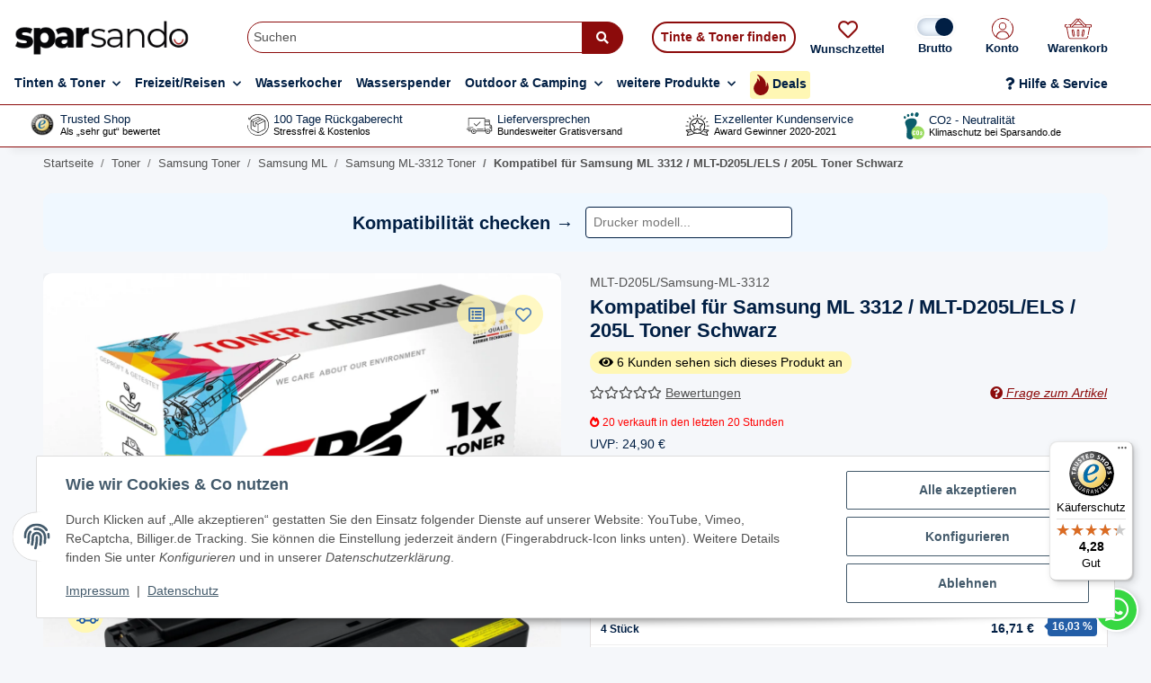

--- FILE ---
content_type: text/html; charset=utf-8
request_url: https://sparsando.de/Kompatibel-fuer-Samsung-ML-3312-MLT-D205L-ELS-205L-Toner-Schwarz
body_size: 78379
content:
<!DOCTYPE html>
<html lang="de" itemscope itemtype="https://schema.org/ItemPage">
    
    <head>
<!-- NETZdinge.de Plugin Google Codes v5.6.2:  Google Tag Manager - Allgemein - boc -->
<script data-cmp-ab="1" type="text/javascript">(function(w,d,s,l,i){w[l]=w[l]||[];w[l].push({'gtm.start':
new Date().getTime(),event:'gtm.js'});var f=d.getElementsByTagName(s)[0],
j=d.createElement(s),dl=l!='dataLayer'?'&l='+l:'';j.async=true;j.src=
'//www.googletagmanager.com/gtm.js?id='+i+dl;f.parentNode.insertBefore(j,f);
})(window,document,'script','dataLayer','GTM-KV59NFB');</script>

        

        
            <meta http-equiv="content-type" content="text/html; charset=utf-8">
        
            <!-- Google tag (gtag.js) -->
            <script async src="https://www.googletagmanager.com/gtag/js?id=AW-374837429"></script>
            <script>
                window.dataLayer = window.dataLayer || [];
                function gtag(){dataLayer.push(arguments);}
                gtag('js', new Date());
                gtag('config', 'AW-374837429');
            </script>
            <!-- Google Tag Manager -->
            <script>(function(w,d,s,l,i){w[l]=w[l]||[];w[l].push({'gtm.start':
            new Date().getTime(),event:'gtm.js'});var f=d.getElementsByTagName(s)[0],
            j=d.createElement(s),dl=l!='dataLayer'?'&l='+l:'';j.async=true;j.src=
            'https://www.googletagmanager.com/gtm.js?id='+i+dl;f.parentNode.insertBefore(j,f);
            })(window,document,'script','dataLayer','GTM-KV59NFB');</script>
            <!-- End Google Tag Manager -->
            <meta name="description" itemprop="description" content="Premium-Druckqualität Keine Streifen, keine Verschmierungen Budgetfreundliche Preise Hohe Kompatibilität Sorgenfreie 1-Jahres-Garantie 100 days return Siche">
                        <meta name="viewport" content="width=device-width, initial-scale=1.0">
            <meta http-equiv="X-UA-Compatible" content="IE=edge">
                        <meta name="robots" content="index, follow">

            <meta itemprop="url" content="https://sparsando.de/Kompatibel-fuer-Samsung-ML-3312-MLT-D205L-ELS-205L-Toner-Schwarz">
            <meta property="og:type" content="website">
            <meta property="og:site_name" content="Kompatibel für Samsung ML 3312 / MLT-D205L/ELS / 205L Toner Schwarz -, 19,90 €">
            <meta property="og:title" content="Kompatibel für Samsung ML 3312 / MLT-D205L/ELS / 205L Toner Schwarz -, 19,90 €">
            <meta property="og:description" content="Premium-Druckqualität Keine Streifen, keine Verschmierungen Budgetfreundliche Preise Hohe Kompatibilität Sorgenfreie 1-Jahres-Garantie 100 days return Siche">
            <meta property="og:url" content="https://sparsando.de/Kompatibel-fuer-Samsung-ML-3312-MLT-D205L-ELS-205L-Toner-Schwarz">

                                    
                            <meta itemprop="image" content="https://sparsando.de/media/image/product/9561/lg/kompatibel-fuer-samsung-ml-3312-mlt-d205l-els-205l-toner-schwarz.jpg">
                <meta property="og:image" content="https://sparsando.de/media/image/product/9561/lg/kompatibel-fuer-samsung-ml-3312-mlt-d205l-els-205l-toner-schwarz.jpg">
                <meta property="og:image:width" content="1200">
                <meta property="og:image:height" content="1200">
                    

        <title itemprop="name">Kompatibel für Samsung ML 3312 / MLT-D205L/ELS / 205L Toner Schwarz -, 19,90 €</title>

                    <link rel="canonical" href="https://sparsando.de/Kompatibel-fuer-Samsung-ML-3312-MLT-D205L-ELS-205L-Toner-Schwarz">
        
        

        
            <link rel="icon" href="https://sparsando.de/favicon.ico" sizes="48x48">
            <link rel="icon" href="https://sparsando.de/favicon.svg" sizes="any" type="image/svg+xml">
            <link rel="apple-touch-icon" href="https://sparsando.de/apple-touch-icon.png">
            <link rel="manifest" href="https://sparsando.de/site.webmanifest">
            <meta name="msapplication-TileColor" content="rgb(140, 11, 11)">
            <meta name="msapplication-TileImage" content="https://sparsando.de/mstile-144x144.png">
        
        
            <meta name="theme-color" content="rgb(140, 11, 11)">
        

        
                                                    
                <style id="criticalCSS">
                    
                        :root {
  --blue: #007bff;
  --indigo: #6610f2;
  --purple: #6f42c1;
  --pink: #e83e8c;
  --red: #dc3545;
  --orange: #fd7e14;
  --yellow: #ffc107;
  --green: #28a745;
  --teal: #20c997;
  --cyan: #17a2b8;
  --white: #ffffff;
  --gray: #707070;
  --gray-dark: #343a40;
  --primary: #8c0b0b;
  --secondary: #011f44;
  --success: #1c871e;
  --info: #525252;
  --warning: #f39932;
  --danger: #b90000;
  --light: #f5f7fa;
  --dark: #525252;
  --gray: #707070;
  --gray-light: #f5f7fa;
  --gray-medium: #ebebeb;
  --gray-dark: #9b9b9b;
  --gray-darker: #525252;
  --breakpoint-xs: 0;
  --breakpoint-sm: 576px;
  --breakpoint-md: 768px;
  --breakpoint-lg: 992px;
  --breakpoint-xl: 1300px;
  --font-family-sans-serif: "Open Sans", sans-serif;
  --font-family-monospace: SFMono-Regular, Menlo, Monaco, Consolas,
    "Liberation Mono", "Courier New", monospace;
}


.gap-1{
gap:0.5em;
}
.gap-2{
gap:1em;
}
.gap-3{
gap:1.5em;
}
.gap-4{
gap:2em;
}

*,
*::before,
*::after {
  box-sizing: border-box;
}
html {
  font-family: sans-serif;
  line-height: 1.15;
  -webkit-text-size-adjust: 100%;
  -webkit-tap-highlight-color: rgba(0, 0, 0, 0);
}
article,
aside,
figcaption,
figure,
footer,
header,
hgroup,
main,
nav,
section {
  display: block;
}
body {
  margin: 0;
  font-family: "Open Sans", sans-serif;
  font-size: 0.875rem;
  font-weight: 400;
  line-height: 1.5;
  color: #525252;
  text-align: left;
  background-color: #f5f7fa;
}
[tabindex="-1"]:focus:not(:focus-visible) {
  outline: 0 !important;
}
hr {
  box-sizing: content-box;
  height: 0;
  overflow: visible;
}
h1,
h2,
h3,
h4,
h5,
h6 {
  margin-top: 0;
  margin-bottom: 1rem;
}
p {
  margin-top: 0;
  margin-bottom: 1rem;
}
abbr[title],
abbr[data-original-title] {
  text-decoration: underline;
  text-decoration: underline dotted;
  cursor: help;
  border-bottom: 0;
  text-decoration-skip-ink: none;
}
address {
  margin-bottom: 1rem;
  font-style: normal;
  line-height: inherit;
}
ol,
ul,
dl {
  margin-top: 0;
  margin-bottom: 1rem;
}
ol ol,
ul ul,
ol ul,
ul ol {
  margin-bottom: 0;
}
dt {
  font-weight: 700;
}
dd {
  margin-bottom: 0.5rem;
  margin-left: 0;
}
blockquote {
  margin: 0 0 1rem;
}
b,
strong {
  font-weight: bolder;
}
small {
  font-size: 80%;
}
sub,
sup {
  position: relative;
  font-size: 75%;
  line-height: 0;
  vertical-align: baseline;
}
sub {
  bottom: -0.25em;
}
sup {
  top: -0.5em;
}
a {
  color: #525252;
  text-decoration: underline;
  background-color: rgba(0, 0, 0, 0);
}
a:hover {
  color: var(--primary);
  text-decoration: none;
}
a:not([href]):not([class]) {
  color: inherit;
  text-decoration: none;
}
a:not([href]):not([class]):hover {
  color: inherit;
  text-decoration: none;
}
pre,
code,
kbd,
samp {
  font-family: SFMono-Regular, Menlo, Monaco, Consolas, "Liberation Mono",
    "Courier New", monospace;
  font-size: 1em;
}
pre {
  margin-top: 0;
  margin-bottom: 1rem;
  overflow: auto;
  -ms-overflow-style: scrollbar;
}
figure {
  margin: 0 0 1rem;
}
img {
  vertical-align: middle;
  border-style: none;
}
svg {
  overflow: hidden;
  vertical-align: middle;
}
table {
  border-collapse: collapse;
}
caption {
  padding-top: 0.75rem;
  padding-bottom: 0.75rem;
  color: #707070;
  text-align: left;
  caption-side: bottom;
}
th {
  text-align: inherit;
  text-align: -webkit-match-parent;
}
label {
  display: inline-block;
  margin-bottom: 0.5rem;
}
button {
  border-radius: 0;
}
button:focus:not(:focus-visible) {
  outline: 0;
}
input,
button,
select,
optgroup,
textarea {
  margin: 0;
  font-family: inherit;
  font-size: inherit;
  line-height: inherit;
}
button,
input {
  overflow: visible;
}
button,
select {
  text-transform: none;
}
[role="button"] {
  cursor: pointer;
}
select {
  word-wrap: normal;
}
button,
[type="button"],
[type="reset"],
[type="submit"] {
  -webkit-appearance: button;
}
button:not(:disabled),
[type="button"]:not(:disabled),
[type="reset"]:not(:disabled),
[type="submit"]:not(:disabled) {
  cursor: pointer;
}
button::-moz-focus-inner,
[type="button"]::-moz-focus-inner,
[type="reset"]::-moz-focus-inner,
[type="submit"]::-moz-focus-inner {
  padding: 0;
  border-style: none;
}
input[type="radio"],
input[type="checkbox"] {
  box-sizing: border-box;
  padding: 0;
}
textarea {
  overflow: auto;
  resize: vertical;
}
fieldset {
  min-width: 0;
  padding: 0;
  margin: 0;
  border: 0;
}
legend {
  display: block;
  width: 100%;
  max-width: 100%;
  padding: 0;
  margin-bottom: 0.5rem;
  font-size: 1.5rem;
  line-height: inherit;
  color: inherit;
  white-space: normal;
}
progress {
  vertical-align: baseline;
}
[type="number"]::-webkit-inner-spin-button,
[type="number"]::-webkit-outer-spin-button {
  height: auto;
}
[type="search"] {
  outline-offset: -2px;
  -webkit-appearance: none;
}
[type="search"]::-webkit-search-decoration {
  -webkit-appearance: none;
}
::-webkit-file-upload-button {
  font: inherit;
  -webkit-appearance: button;
}
output {
  display: inline-block;
}
summary {
  display: list-item;
  cursor: pointer;
}
template {
  display: none;
}
[hidden] {
  display: none !important;
}
.img-fluid {
  max-width: 100%;
  height: auto;
}
.img-thumbnail {
  padding: 0.25rem;
  background-color: #f5f7fa;
  border: 1px solid #dee2e6;
  border-radius: 0.125rem;
  box-shadow: 0 1px 2px rgba(0, 0, 0, 0.075);
  max-width: 100%;
  height: auto;
}
.figure {
  display: inline-block;
}
.figure-img {
  margin-bottom: 0.5rem;
  line-height: 1;
}
.figure-caption {
  font-size: 90%;
  color: #707070;
}
code {
  font-size: 87.5%;
  color: #e83e8c;
  word-wrap: break-word;
}
a > code {
  color: inherit;
}
kbd {
  padding: 0.2rem 0.4rem;
  font-size: 87.5%;
  color: #fff;
  background-color: #212529;
  border-radius: 0.125rem;
  box-shadow: inset 0 -0.1rem 0 rgba(0, 0, 0, 0.25);
}
kbd kbd {
  padding: 0;
  font-size: 100%;
  font-weight: 700;
  box-shadow: none;
}
pre {
  display: block;
  font-size: 87.5%;
  color: #212529;
}
pre code {
  font-size: inherit;
  color: inherit;
  word-break: normal;
}
.pre-scrollable {
  max-height: 340px;
  overflow-y: scroll;
}
.container,
.container-fluid,
.container-xl,
.container-lg,
.container-md,
.container-sm {
  width: 100%;
  padding-right: 1rem;
  padding-left: 1rem;
  margin-right: auto;
  margin-left: auto;
}
@media (min-width: 576px) {
  .container-sm,
  .container {
    max-width: 97vw;
  }
}
@media (min-width: 768px) {
  .container-md,
  .container-sm,
  .container {
    max-width: 720px;
  }
}
@media (min-width: 992px) {
  .container-lg,
  .container-md,
  .container-sm,
  .container {
    max-width: 960px;
  }
}
@media (min-width: 1300px) {
  .container-xl,
  .container-lg,
  .container-md,
  .container-sm,
  .container {
    max-width: 1250px;
  }
}
.row {
  display: flex;
  flex-wrap: wrap;
  margin-right: -1rem;
  margin-left: -1rem;
}
.no-gutters {
  margin-right: 0;
  margin-left: 0;
}
.no-gutters > .col,
.no-gutters > [class*="col-"] {
  padding-right: 0;
  padding-left: 0;
}
.col-xl,
.col-xl-auto,
.col-xl-12,
.col-xl-11,
.col-xl-10,
.col-xl-9,
.col-xl-8,
.col-xl-7,
.col-xl-6,
.col-xl-5,
.col-xl-4,
.col-xl-3,
.col-xl-2,
.col-xl-1,
.col-lg,
.col-lg-auto,
.col-lg-12,
.col-lg-11,
.col-lg-10,
.col-lg-9,
.col-lg-8,
.col-lg-7,
.col-lg-6,
.col-lg-5,
.col-lg-4,
.col-lg-3,
.col-lg-2,
.col-lg-1,
.col-md,
.col-md-auto,
.col-md-12,
.col-md-11,
.col-md-10,
.col-md-9,
.col-md-8,
.col-md-7,
.col-md-6,
.col-md-5,
.col-md-4,
.col-md-3,
.col-md-2,
.col-md-1,
.col-sm,
.col-sm-auto,
.col-sm-12,
.col-sm-11,
.col-sm-10,
.col-sm-9,
.col-sm-8,
.col-sm-7,
.col-sm-6,
.col-sm-5,
.col-sm-4,
.col-sm-3,
.col-sm-2,
.col-sm-1,
.col,
.col-auto,
.col-12,
.col-11,
.col-10,
.col-9,
.col-8,
.col-7,
.col-6,
.col-5,
.col-4,
.col-3,
.col-2,
.col-1 {
  position: relative;
  width: 100%;
  padding-right: 1rem;
  padding-left: 1rem;
}
.col {
  flex-basis: 0;
  flex-grow: 1;
  max-width: 100%;
}
.row-cols-1 > * {
  flex: 0 0 100%;
  max-width: 100%;
}
.row-cols-2 > * {
  flex: 0 0 50%;
  max-width: 50%;
}
.row-cols-3 > * {
  flex: 0 0 33.3333333333%;
  max-width: 33.3333333333%;
}
.row-cols-4 > * {
  flex: 0 0 25%;
  max-width: 25%;
}
.row-cols-5 > * {
  flex: 0 0 20%;
  max-width: 20%;
}
.row-cols-6 > * {
  flex: 0 0 16.6666666667%;
  max-width: 16.6666666667%;
}
.col-auto {
  flex: 0 0 auto;
  width: auto;
  max-width: 100%;
}
.col-1 {
  flex: 0 0 8.33333333%;
  max-width: 8.33333333%;
}
.col-2 {
  flex: 0 0 16.66666667%;
  max-width: 16.66666667%;
}
.col-3 {
  flex: 0 0 25%;
  max-width: 25%;
}
.col-4 {
  flex: 0 0 33.33333333%;
  max-width: 33.33333333%;
}
.col-5 {
  flex: 0 0 41.66666667%;
  max-width: 41.66666667%;
}
.col-6 {
  flex: 0 0 50%;
  max-width: 50%;
}
.col-7 {
  flex: 0 0 58.33333333%;
  max-width: 58.33333333%;
}
.col-8 {
  flex: 0 0 66.66666667%;
  max-width: 66.66666667%;
}
.col-9 {
  flex: 0 0 75%;
  max-width: 75%;
}
.col-10 {
  flex: 0 0 83.33333333%;
  max-width: 83.33333333%;
}
.col-11 {
  flex: 0 0 91.66666667%;
  max-width: 91.66666667%;
}
.col-12 {
  flex: 0 0 100%;
  max-width: 100%;
}
.order-first {
  order: -1;
}
.order-last {
  order: 13;
}
.order-0 {
  order: 0;
}
.order-1 {
  order: 1;
}
.order-2 {
  order: 2;
}
.order-3 {
  order: 3;
}
.order-4 {
  order: 4;
}
.order-5 {
  order: 5;
}
.order-6 {
  order: 6;
}
.order-7 {
  order: 7;
}
.order-8 {
  order: 8;
}
.order-9 {
  order: 9;
}
.order-10 {
  order: 10;
}
.order-11 {
  order: 11;
}
.order-12 {
  order: 12;
}
.offset-1 {
  margin-left: 8.33333333%;
}
.offset-2 {
  margin-left: 16.66666667%;
}
.offset-3 {
  margin-left: 25%;
}
.offset-4 {
  margin-left: 33.33333333%;
}
.offset-5 {
  margin-left: 41.66666667%;
}
.offset-6 {
  margin-left: 50%;
}
.offset-7 {
  margin-left: 58.33333333%;
}
.offset-8 {
  margin-left: 66.66666667%;
}
.offset-9 {
  margin-left: 75%;
}
.offset-10 {
  margin-left: 83.33333333%;
}
.offset-11 {
  margin-left: 91.66666667%;
}
@media (min-width: 576px) {
  .col-sm {
    flex-basis: 0;
    flex-grow: 1;
    max-width: 100%;
  }
  .row-cols-sm-1 > * {
    flex: 0 0 100%;
    max-width: 100%;
  }
  .row-cols-sm-2 > * {
    flex: 0 0 50%;
    max-width: 50%;
  }
  .row-cols-sm-3 > * {
    flex: 0 0 33.3333333333%;
    max-width: 33.3333333333%;
  }
  .row-cols-sm-4 > * {
    flex: 0 0 25%;
    max-width: 25%;
  }
  .row-cols-sm-5 > * {
    flex: 0 0 20%;
    max-width: 20%;
  }
  .row-cols-sm-6 > * {
    flex: 0 0 16.6666666667%;
    max-width: 16.6666666667%;
  }
  .col-sm-auto {
    flex: 0 0 auto;
    width: auto;
    max-width: 100%;
  }
  .col-sm-1 {
    flex: 0 0 8.33333333%;
    max-width: 8.33333333%;
  }
  .col-sm-2 {
    flex: 0 0 16.66666667%;
    max-width: 16.66666667%;
  }
  .col-sm-3 {
    flex: 0 0 25%;
    max-width: 25%;
  }
  .col-sm-4 {
    flex: 0 0 33.33333333%;
    max-width: 33.33333333%;
  }
  .col-sm-5 {
    flex: 0 0 41.66666667%;
    max-width: 41.66666667%;
  }
  .col-sm-6 {
    flex: 0 0 50%;
    max-width: 50%;
  }
  .col-sm-7 {
    flex: 0 0 58.33333333%;
    max-width: 58.33333333%;
  }
  .col-sm-8 {
    flex: 0 0 66.66666667%;
    max-width: 66.66666667%;
  }
  .col-sm-9 {
    flex: 0 0 75%;
    max-width: 75%;
  }
  .col-sm-10 {
    flex: 0 0 83.33333333%;
    max-width: 83.33333333%;
  }
  .col-sm-11 {
    flex: 0 0 91.66666667%;
    max-width: 91.66666667%;
  }
  .col-sm-12 {
    flex: 0 0 100%;
    max-width: 100%;
  }
  .order-sm-first {
    order: -1;
  }
  .order-sm-last {
    order: 13;
  }
  .order-sm-0 {
    order: 0;
  }
  .order-sm-1 {
    order: 1;
  }
  .order-sm-2 {
    order: 2;
  }
  .order-sm-3 {
    order: 3;
  }
  .order-sm-4 {
    order: 4;
  }
  .order-sm-5 {
    order: 5;
  }
  .order-sm-6 {
    order: 6;
  }
  .order-sm-7 {
    order: 7;
  }
  .order-sm-8 {
    order: 8;
  }
  .order-sm-9 {
    order: 9;
  }
  .order-sm-10 {
    order: 10;
  }
  .order-sm-11 {
    order: 11;
  }
  .order-sm-12 {
    order: 12;
  }
  .offset-sm-0 {
    margin-left: 0;
  }
  .offset-sm-1 {
    margin-left: 8.33333333%;
  }
  .offset-sm-2 {
    margin-left: 16.66666667%;
  }
  .offset-sm-3 {
    margin-left: 25%;
  }
  .offset-sm-4 {
    margin-left: 33.33333333%;
  }
  .offset-sm-5 {
    margin-left: 41.66666667%;
  }
  .offset-sm-6 {
    margin-left: 50%;
  }
  .offset-sm-7 {
    margin-left: 58.33333333%;
  }
  .offset-sm-8 {
    margin-left: 66.66666667%;
  }
  .offset-sm-9 {
    margin-left: 75%;
  }
  .offset-sm-10 {
    margin-left: 83.33333333%;
  }
  .offset-sm-11 {
    margin-left: 91.66666667%;
  }
}
@media (min-width: 768px) {
  .col-md {
    flex-basis: 0;
    flex-grow: 1;
    max-width: 100%;
  }
  .row-cols-md-1 > * {
    flex: 0 0 100%;
    max-width: 100%;
  }
  .row-cols-md-2 > * {
    flex: 0 0 50%;
    max-width: 50%;
  }
  .row-cols-md-3 > * {
    flex: 0 0 33.3333333333%;
    max-width: 33.3333333333%;
  }
  .row-cols-md-4 > * {
    flex: 0 0 25%;
    max-width: 25%;
  }
  .row-cols-md-5 > * {
    flex: 0 0 20%;
    max-width: 20%;
  }
  .row-cols-md-6 > * {
    flex: 0 0 16.6666666667%;
    max-width: 16.6666666667%;
  }
  .col-md-auto {
    flex: 0 0 auto;
    width: auto;
    max-width: 100%;
  }
  .col-md-1 {
    flex: 0 0 8.33333333%;
    max-width: 8.33333333%;
  }
  .col-md-2 {
    flex: 0 0 16.66666667%;
    max-width: 16.66666667%;
  }
  .col-md-3 {
    flex: 0 0 25%;
    max-width: 25%;
  }
  .col-md-4 {
    flex: 0 0 33.33333333%;
    max-width: 33.33333333%;
  }
  .col-md-5 {
    flex: 0 0 41.66666667%;
    max-width: 41.66666667%;
  }
  .col-md-6 {
    flex: 0 0 50%;
    max-width: 50%;
  }
  .col-md-7 {
    flex: 0 0 58.33333333%;
    max-width: 58.33333333%;
  }
  .col-md-8 {
    flex: 0 0 66.66666667%;
    max-width: 66.66666667%;
  }
  .col-md-9 {
    flex: 0 0 75%;
    max-width: 75%;
  }
  .col-md-10 {
    flex: 0 0 83.33333333%;
    max-width: 83.33333333%;
  }
  .col-md-11 {
    flex: 0 0 91.66666667%;
    max-width: 91.66666667%;
  }
  .col-md-12 {
    flex: 0 0 100%;
    max-width: 100%;
  }
  .order-md-first {
    order: -1;
  }
  .order-md-last {
    order: 13;
  }
  .order-md-0 {
    order: 0;
  }
  .order-md-1 {
    order: 1;
  }
  .order-md-2 {
    order: 2;
  }
  .order-md-3 {
    order: 3;
  }
  .order-md-4 {
    order: 4;
  }
  .order-md-5 {
    order: 5;
  }
  .order-md-6 {
    order: 6;
  }
  .order-md-7 {
    order: 7;
  }
  .order-md-8 {
    order: 8;
  }
  .order-md-9 {
    order: 9;
  }
  .order-md-10 {
    order: 10;
  }
  .order-md-11 {
    order: 11;
  }
  .order-md-12 {
    order: 12;
  }
  .offset-md-0 {
    margin-left: 0;
  }
  .offset-md-1 {
    margin-left: 8.33333333%;
  }
  .offset-md-2 {
    margin-left: 16.66666667%;
  }
  .offset-md-3 {
    margin-left: 25%;
  }
  .offset-md-4 {
    margin-left: 33.33333333%;
  }
  .offset-md-5 {
    margin-left: 41.66666667%;
  }
  .offset-md-6 {
    margin-left: 50%;
  }
  .offset-md-7 {
    margin-left: 58.33333333%;
  }
  .offset-md-8 {
    margin-left: 66.66666667%;
  }
  .offset-md-9 {
    margin-left: 75%;
  }
  .offset-md-10 {
    margin-left: 83.33333333%;
  }
  .offset-md-11 {
    margin-left: 91.66666667%;
  }
}
@media (min-width: 992px) {
  .col-lg {
    flex-basis: 0;
    flex-grow: 1;
    max-width: 100%;
  }
  .row-cols-lg-1 > * {
    flex: 0 0 100%;
    max-width: 100%;
  }
  .row-cols-lg-2 > * {
    flex: 0 0 50%;
    max-width: 50%;
  }
  .row-cols-lg-3 > * {
    flex: 0 0 33.3333333333%;
    max-width: 33.3333333333%;
  }
  .row-cols-lg-4 > * {
    flex: 0 0 25%;
    max-width: 25%;
  }
  .row-cols-lg-5 > * {
    flex: 0 0 20%;
    max-width: 20%;
  }
  .row-cols-lg-6 > * {
    flex: 0 0 16.6666666667%;
    max-width: 16.6666666667%;
  }
  .col-lg-auto {
    flex: 0 0 auto;
    width: auto;
    max-width: 100%;
  }
  .col-lg-1 {
    flex: 0 0 8.33333333%;
    max-width: 8.33333333%;
  }
  .col-lg-2 {
    flex: 0 0 16.66666667%;
    max-width: 16.66666667%;
  }
  .col-lg-3 {
    flex: 0 0 25%;
    max-width: 25%;
  }
  .col-lg-4 {
    flex: 0 0 33.33333333%;
    max-width: 33.33333333%;
  }
  .col-lg-5 {
    flex: 0 0 41.66666667%;
    max-width: 41.66666667%;
  }
  .col-lg-6 {
    flex: 0 0 50%;
    max-width: 50%;
  }
  .col-lg-7 {
    flex: 0 0 58.33333333%;
    max-width: 58.33333333%;
  }
  .col-lg-8 {
    flex: 0 0 66.66666667%;
    max-width: 66.66666667%;
  }
  .col-lg-9 {
    flex: 0 0 75%;
    max-width: 75%;
  }
  .col-lg-10 {
    flex: 0 0 83.33333333%;
    max-width: 83.33333333%;
  }
  .col-lg-11 {
    flex: 0 0 91.66666667%;
    max-width: 91.66666667%;
  }
  .col-lg-12 {
    flex: 0 0 100%;
    max-width: 100%;
  }
  .order-lg-first {
    order: -1;
  }
  .order-lg-last {
    order: 13;
  }
  .order-lg-0 {
    order: 0;
  }
  .order-lg-1 {
    order: 1;
  }
  .order-lg-2 {
    order: 2;
  }
  .order-lg-3 {
    order: 3;
  }
  .order-lg-4 {
    order: 4;
  }
  .order-lg-5 {
    order: 5;
  }
  .order-lg-6 {
    order: 6;
  }
  .order-lg-7 {
    order: 7;
  }
  .order-lg-8 {
    order: 8;
  }
  .order-lg-9 {
    order: 9;
  }
  .order-lg-10 {
    order: 10;
  }
  .order-lg-11 {
    order: 11;
  }
  .order-lg-12 {
    order: 12;
  }
  .offset-lg-0 {
    margin-left: 0;
  }
  .offset-lg-1 {
    margin-left: 8.33333333%;
  }
  .offset-lg-2 {
    margin-left: 16.66666667%;
  }
  .offset-lg-3 {
    margin-left: 25%;
  }
  .offset-lg-4 {
    margin-left: 33.33333333%;
  }
  .offset-lg-5 {
    margin-left: 41.66666667%;
  }
  .offset-lg-6 {
    margin-left: 50%;
  }
  .offset-lg-7 {
    margin-left: 58.33333333%;
  }
  .offset-lg-8 {
    margin-left: 66.66666667%;
  }
  .offset-lg-9 {
    margin-left: 75%;
  }
  .offset-lg-10 {
    margin-left: 83.33333333%;
  }
  .offset-lg-11 {
    margin-left: 91.66666667%;
  }
}
@media (min-width: 1300px) {
  .col-xl {
    flex-basis: 0;
    flex-grow: 1;
    max-width: 100%;
  }
  .row-cols-xl-1 > * {
    flex: 0 0 100%;
    max-width: 100%;
  }
  .row-cols-xl-2 > * {
    flex: 0 0 50%;
    max-width: 50%;
  }
  .row-cols-xl-3 > * {
    flex: 0 0 33.3333333333%;
    max-width: 33.3333333333%;
  }
  .row-cols-xl-4 > * {
    flex: 0 0 25%;
    max-width: 25%;
  }
  .row-cols-xl-5 > * {
    flex: 0 0 20%;
    max-width: 20%;
  }
  .row-cols-xl-6 > * {
    flex: 0 0 16.6666666667%;
    max-width: 16.6666666667%;
  }
  .col-xl-auto {
    flex: 0 0 auto;
    width: auto;
    max-width: 100%;
  }
  .col-xl-1 {
    flex: 0 0 8.33333333%;
    max-width: 8.33333333%;
  }
  .col-xl-2 {
    flex: 0 0 16.66666667%;
    max-width: 16.66666667%;
  }
  .col-xl-3 {
    flex: 0 0 25%;
    max-width: 25%;
  }
  .col-xl-4 {
    flex: 0 0 33.33333333%;
    max-width: 33.33333333%;
  }
  .col-xl-5 {
    flex: 0 0 41.66666667%;
    max-width: 41.66666667%;
  }
  .col-xl-6 {
    flex: 0 0 50%;
    max-width: 50%;
  }
  .col-xl-7 {
    flex: 0 0 58.33333333%;
    max-width: 58.33333333%;
  }
  .col-xl-8 {
    flex: 0 0 66.66666667%;
    max-width: 66.66666667%;
  }
  .col-xl-9 {
    flex: 0 0 75%;
    max-width: 75%;
  }
  .col-xl-10 {
    flex: 0 0 83.33333333%;
    max-width: 83.33333333%;
  }
  .col-xl-11 {
    flex: 0 0 91.66666667%;
    max-width: 91.66666667%;
  }
  .col-xl-12 {
    flex: 0 0 100%;
    max-width: 100%;
  }
  .order-xl-first {
    order: -1;
  }
  .order-xl-last {
    order: 13;
  }
  .order-xl-0 {
    order: 0;
  }
  .order-xl-1 {
    order: 1;
  }
  .order-xl-2 {
    order: 2;
  }
  .order-xl-3 {
    order: 3;
  }
  .order-xl-4 {
    order: 4;
  }
  .order-xl-5 {
    order: 5;
  }
  .order-xl-6 {
    order: 6;
  }
  .order-xl-7 {
    order: 7;
  }
  .order-xl-8 {
    order: 8;
  }
  .order-xl-9 {
    order: 9;
  }
  .order-xl-10 {
    order: 10;
  }
  .order-xl-11 {
    order: 11;
  }
  .order-xl-12 {
    order: 12;
  }
  .offset-xl-0 {
    margin-left: 0;
  }
  .offset-xl-1 {
    margin-left: 8.33333333%;
  }
  .offset-xl-2 {
    margin-left: 16.66666667%;
  }
  .offset-xl-3 {
    margin-left: 25%;
  }
  .offset-xl-4 {
    margin-left: 33.33333333%;
  }
  .offset-xl-5 {
    margin-left: 41.66666667%;
  }
  .offset-xl-6 {
    margin-left: 50%;
  }
  .offset-xl-7 {
    margin-left: 58.33333333%;
  }
  .offset-xl-8 {
    margin-left: 66.66666667%;
  }
  .offset-xl-9 {
    margin-left: 75%;
  }
  .offset-xl-10 {
    margin-left: 83.33333333%;
  }
  .offset-xl-11 {
    margin-left: 91.66666667%;
  }
}
.nav {
  display: flex;
  flex-wrap: wrap;
  padding-left: 0;
  margin-bottom: 0;
  list-style: none;
}
.nav-link {
  display: block;
  padding: 0.5rem 1rem;
  text-decoration: none;
}
.nav-link:hover,
.nav-link:focus {
  text-decoration: none;
}
.nav-link.disabled {
  color: #707070;
  pointer-events: none;
  cursor: default;
}
.nav-tabs {
  border-bottom: 1px solid #dee2e6;
}
.nav-tabs .nav-link {
  margin-bottom: -1px;
  background-color: rgba(0, 0, 0, 0);
  border: 1px solid rgba(0, 0, 0, 0);
  border-top-left-radius: 0;
  border-top-right-radius: 0;
}
.nav-tabs .nav-link:hover,
.nav-tabs .nav-link:focus {
  isolation: isolate;
  border-color: rgba(0, 0, 0, 0);
}
.nav-tabs .nav-link.disabled {
  color: #707070;
  background-color: rgba(0, 0, 0, 0);
  border-color: rgba(0, 0, 0, 0);
}
.nav-tabs .nav-link.active,
.nav-tabs .nav-item.show .nav-link {
  color: var(--dark-color, #010101);
  background-color: rgba(0, 0, 0, 0);
  border-color: var(--highlight-color-dark);
}
.nav-tabs .dropdown-menu {
  margin-top: -1px;
  border-top-left-radius: 0;
  border-top-right-radius: 0;
}
.nav-pills .nav-link {
  background: none;
  border: 0;
  border-radius: 0.125rem;
}
.nav-pills .nav-link.active,
.nav-pills .show > .nav-link {
  color: #fff;
  background-color: var(--highlight-color-dark);
}
.nav-fill > .nav-link,
.nav-fill .nav-item {
  flex: 1 1 auto;
  text-align: center;
}
.nav-justified > .nav-link,
.nav-justified .nav-item {
  flex-basis: 0;
  flex-grow: 1;
  text-align: center;
}
.tab-content > .tab-pane {
  display: none;
}
.tab-content > .active {
  display: block;
}
.navbar {
  position: relative;
  display: flex;
  flex-wrap: wrap;
  align-items: center;
  justify-content: space-between;
  padding: 0.4rem 1rem;
}
.navbar .container,
.navbar .container-fluid,
.navbar .container-sm,
.navbar .container-md,
.navbar .container-lg,
.navbar .container-xl {
  display: flex;
  flex-wrap: wrap;
  align-items: center;
  justify-content: space-between;
}
.navbar-brand {
  display: inline-block;
  padding-top: 0.40625rem;
  padding-bottom: 0.40625rem;
  margin-right: 1rem;
  font-size: 1rem;
  line-height: inherit;
  white-space: nowrap;
}
.navbar-brand:hover,
.navbar-brand:focus {
  text-decoration: none;
}
.navbar-nav {
  display: flex;
  flex-direction: column;
  padding-left: 0;
  margin-bottom: 0;
  list-style: none;
}
.navbar-nav .nav-link {
  padding-right: 0;
  padding-left: 0;
  cursor: pointer;
}
.navbar-nav .dropdown-menu {
  position: static;
  float: none;
}
.navbar-text {
  display: inline-block;
  padding-top: 0.5rem;
  padding-bottom: 0.5rem;
}
.navbar-collapse {
  flex-basis: 100%;
  flex-grow: 1;
  align-items: center;
}
.navbar-toggler {
  padding: 0.25rem 0.75rem;
  font-size: 1rem;
  line-height: 1;
  background-color: rgba(0, 0, 0, 0);
  border: 1px solid rgba(0, 0, 0, 0);
  border-radius: 0.125rem;
}
.navbar-toggler:hover,
.navbar-toggler:focus {
  text-decoration: none;
}
.navbar-toggler-icon {
  display: inline-block;
  width: 1.5em;
  height: 1.5em;
  vertical-align: middle;
  content: "";
  background: 50%/100% 100% no-repeat;
}
.navbar-nav-scroll {
  max-height: 75vh;
  overflow-y: auto;
}
@media (max-width: 575.98px) {
  .navbar-expand-sm > .container,
  .navbar-expand-sm > .container-fluid,
  .navbar-expand-sm > .container-sm,
  .navbar-expand-sm > .container-md,
  .navbar-expand-sm > .container-lg,
  .navbar-expand-sm > .container-xl {
    padding-right: 0;
    padding-left: 0;
  }
}
@media (min-width: 576px) {
  .navbar-expand-sm {
    flex-flow: row nowrap;
    justify-content: flex-start;
  }
  .navbar-expand-sm .navbar-nav {
    flex-direction: row;
  }
  .navbar-expand-sm .navbar-nav .dropdown-menu {
    position: absolute;
  }
  .navbar-expand-sm .navbar-nav .nav-link {
    padding-right: 1.5rem;
    padding-left: 1.5rem;
  }
  .navbar-expand-sm > .container,
  .navbar-expand-sm > .container-fluid,
  .navbar-expand-sm > .container-sm,
  .navbar-expand-sm > .container-md,
  .navbar-expand-sm > .container-lg,
  .navbar-expand-sm > .container-xl {
    flex-wrap: nowrap;
  }
  .navbar-expand-sm .navbar-nav-scroll {
    overflow: visible;
  }
  .navbar-expand-sm .navbar-collapse {
    display: flex !important;
    flex-basis: auto;
  }
  .navbar-expand-sm .navbar-toggler {
    display: none;
  }
}
@media (max-width: 767.98px) {
  .navbar-expand-md > .container,
  .navbar-expand-md > .container-fluid,
  .navbar-expand-md > .container-sm,
  .navbar-expand-md > .container-md,
  .navbar-expand-md > .container-lg,
  .navbar-expand-md > .container-xl {
    padding-right: 0;
    padding-left: 0;
  }
}
@media (min-width: 768px) {
  .navbar-expand-md {
    flex-flow: row nowrap;
    justify-content: flex-start;
  }
  .navbar-expand-md .navbar-nav {
    flex-direction: row;
  }
  .navbar-expand-md .navbar-nav .dropdown-menu {
    position: absolute;
  }
  .navbar-expand-md .navbar-nav .nav-link {
    padding-right: 1.5rem;
    padding-left: 1.5rem;
  }
  .navbar-expand-md > .container,
  .navbar-expand-md > .container-fluid,
  .navbar-expand-md > .container-sm,
  .navbar-expand-md > .container-md,
  .navbar-expand-md > .container-lg,
  .navbar-expand-md > .container-xl {
    flex-wrap: nowrap;
  }
  .navbar-expand-md .navbar-nav-scroll {
    overflow: visible;
  }
  .navbar-expand-md .navbar-collapse {
    display: flex !important;
    flex-basis: auto;
  }
  .navbar-expand-md .navbar-toggler {
    display: none;
  }
}
@media (max-width: 991.98px) {
  .navbar-expand-lg > .container,
  .navbar-expand-lg > .container-fluid,
  .navbar-expand-lg > .container-sm,
  .navbar-expand-lg > .container-md,
  .navbar-expand-lg > .container-lg,
  .navbar-expand-lg > .container-xl {
    padding-right: 0;
    padding-left: 0;
  }
}
@media (min-width: 992px) {
  .navbar-expand-lg {
    flex-flow: row nowrap;
    justify-content: flex-start;
  }
  .navbar-expand-lg .navbar-nav {
    flex-direction: row;
  }
  .navbar-expand-lg .navbar-nav .dropdown-menu {
    position: absolute;
  }
  .navbar-expand-lg .navbar-nav .nav-link {
    padding-right: 1.5rem;
    padding-left: 1.5rem;
  }
  .navbar-expand-lg > .container,
  .navbar-expand-lg > .container-fluid,
  .navbar-expand-lg > .container-sm,
  .navbar-expand-lg > .container-md,
  .navbar-expand-lg > .container-lg,
  .navbar-expand-lg > .container-xl {
    flex-wrap: nowrap;
  }
  .navbar-expand-lg .navbar-nav-scroll {
    overflow: visible;
  }
  .navbar-expand-lg .navbar-collapse {
    display: flex !important;
    flex-basis: auto;
  }
  .navbar-expand-lg .navbar-toggler {
    display: none;
  }
}
@media (max-width: 1299.98px) {
  .navbar-expand-xl > .container,
  .navbar-expand-xl > .container-fluid,
  .navbar-expand-xl > .container-sm,
  .navbar-expand-xl > .container-md,
  .navbar-expand-xl > .container-lg,
  .navbar-expand-xl > .container-xl {
    padding-right: 0;
    padding-left: 0;
  }
}
@media (min-width: 1300px) {
  .navbar-expand-xl {
    flex-flow: row nowrap;
    justify-content: flex-start;
  }
  .navbar-expand-xl .navbar-nav {
    flex-direction: row;
  }
  .navbar-expand-xl .navbar-nav .dropdown-menu {
    position: absolute;
  }
  .navbar-expand-xl .navbar-nav .nav-link {
    padding-right: 1.5rem;
    padding-left: 1.5rem;
  }
  .navbar-expand-xl > .container,
  .navbar-expand-xl > .container-fluid,
  .navbar-expand-xl > .container-sm,
  .navbar-expand-xl > .container-md,
  .navbar-expand-xl > .container-lg,
  .navbar-expand-xl > .container-xl {
    flex-wrap: nowrap;
  }
  .navbar-expand-xl .navbar-nav-scroll {
    overflow: visible;
  }
  .navbar-expand-xl .navbar-collapse {
    display: flex !important;
    flex-basis: auto;
  }
  .navbar-expand-xl .navbar-toggler {
    display: none;
  }
}
.navbar-expand {
  flex-flow: row nowrap;
  justify-content: flex-start;
}
.navbar-expand > .container,
.navbar-expand > .container-fluid,
.navbar-expand > .container-sm,
.navbar-expand > .container-md,
.navbar-expand > .container-lg,
.navbar-expand > .container-xl {
  padding-right: 0;
  padding-left: 0;
}
.navbar-expand .navbar-nav {
  flex-direction: row;
}
.navbar-expand .navbar-nav .dropdown-menu {
  position: absolute;
}
.navbar-expand .navbar-nav .nav-link {
  padding-right: 1.5rem;
  padding-left: 1.5rem;
}
.navbar-expand > .container,
.navbar-expand > .container-fluid,
.navbar-expand > .container-sm,
.navbar-expand > .container-md,
.navbar-expand > .container-lg,
.navbar-expand > .container-xl {
  flex-wrap: nowrap;
}
.navbar-expand .navbar-nav-scroll {
  overflow: visible;
}
.navbar-expand .navbar-collapse {
  display: flex !important;
  flex-basis: auto;
}
.navbar-expand .navbar-toggler {
  display: none;
}
.navbar-light .navbar-brand {
  color: rgba(0, 0, 0, 0.9);
}
.navbar-light .navbar-brand:hover,
.navbar-light .navbar-brand:focus {
  color: rgba(0, 0, 0, 0.9);
}
.navbar-light .navbar-nav .nav-link {
  color: #525252;
}
.navbar-light .navbar-nav .nav-link:hover,
.navbar-light .navbar-nav .nav-link:focus {
  color: var(--highlight-color-dark);
}
.navbar-light .navbar-nav .nav-link.disabled {
  color: rgba(0, 0, 0, 0.3);
}
.navbar-light .navbar-nav .show > .nav-link,
.navbar-light .navbar-nav .active > .nav-link,
.navbar-light .navbar-nav .nav-link.show,
.navbar-light .navbar-nav .nav-link.active {
  color: rgba(0, 0, 0, 0.9);
}
.navbar-light .navbar-toggler {
  color: #525252;
  border-color: rgba(0, 0, 0, 0.1);
}
.navbar-light .navbar-toggler-icon {
  background-image: url("data:image/svg+xml,%3csvg xmlns='http://www.w3.org/2000/svg' width='30' height='30' viewBox='0 0 30 30'%3e%3cpath stroke='%23525252' stroke-linecap='round' stroke-miterlimit='10' stroke-width='2' d='M4 7h22M4 15h22M4 23h22'/%3e%3c/svg%3e");
}
.navbar-light .navbar-text {
  color: #525252;
}
.navbar-light .navbar-text a {
  color: rgba(0, 0, 0, 0.9);
}
.navbar-light .navbar-text a:hover,
.navbar-light .navbar-text a:focus {
  color: rgba(0, 0, 0, 0.9);
}
.navbar-dark .navbar-brand {
  color: #fff;
}
.navbar-dark .navbar-brand:hover,
.navbar-dark .navbar-brand:focus {
  color: #fff;
}
.navbar-dark .navbar-nav .nav-link {
  color: rgba(255, 255, 255, 0.5);
}
.navbar-dark .navbar-nav .nav-link:hover,
.navbar-dark .navbar-nav .nav-link:focus {
  color: rgba(255, 255, 255, 0.75);
}
.navbar-dark .navbar-nav .nav-link.disabled {
  color: rgba(255, 255, 255, 0.25);
}
.navbar-dark .navbar-nav .show > .nav-link,
.navbar-dark .navbar-nav .active > .nav-link,
.navbar-dark .navbar-nav .nav-link.show,
.navbar-dark .navbar-nav .nav-link.active {
  color: #fff;
}
.navbar-dark .navbar-toggler {
  color: rgba(255, 255, 255, 0.5);
  border-color: rgba(255, 255, 255, 0.1);
}
.navbar-dark .navbar-toggler-icon {
  background-image: url("data:image/svg+xml,%3csvg xmlns='http://www.w3.org/2000/svg' width='30' height='30' viewBox='0 0 30 30'%3e%3cpath stroke='rgba%28255, 255, 255, 0.5%29' stroke-linecap='round' stroke-miterlimit='10' stroke-width='2' d='M4 7h22M4 15h22M4 23h22'/%3e%3c/svg%3e");
}
.navbar-dark .navbar-text {
  color: rgba(255, 255, 255, 0.5);
}
.navbar-dark .navbar-text a {
  color: #fff;
}
.navbar-dark .navbar-text a:hover,
.navbar-dark .navbar-text a:focus {
  color: #fff;
}
.pagination-sm .page-item.active .page-link::after,
.pagination-sm .page-item.active .page-text::after {
  left: 0.375rem;
  right: 0.375rem;
}
.pagination-lg .page-item.active .page-link::after,
.pagination-lg .page-item.active .page-text::after {
  left: 1.125rem;
  right: 1.125rem;
}
.page-item {
  position: relative;
}
.page-item.active {
  font-weight: 700;
}
.page-item.active .page-link::after,
.page-item.active .page-text::after {
  content: "";
  position: absolute;
  /* left: 0.5625rem;
  bottom: 0;
  right: 0.5625rem;
  border-bottom: 4px solid var(--highlight-color-dark); */
}
@media (min-width: 768px) {
  .dropdown-item.page-item {
    background-color: rgba(0, 0, 0, 0);
  }
}
.page-link,
.page-text {
  text-decoration: none;
}
.pagination {
  margin-bottom: 0;
  justify-content: space-between;
  align-items: center;
}
@media (min-width: 768px) {
  .pagination {
    justify-content: normal;
  }
  .pagination .dropdown > .btn {
    display: none;
  }
  .pagination .dropdown-menu {
    position: static !important;
    transform: none !important;
    display: flex;
    margin: 0;
    padding: 0;
    border: 0;
    min-width: auto;
  }
  .pagination .dropdown-item {
    width: auto;
    display: inline-block;
    padding: 0;
  }
  .pagination .dropdown-item.active {
    background-color: rgba(0, 0, 0, 0);
    color: #525252;
  }
  .pagination .dropdown-item:hover {
    background-color: rgba(0, 0, 0, 0);
  }
  .pagination .pagination-site {
    display: none;
  }
}
@media (max-width: 767.98px) {
  .pagination .dropdown-item {
    padding: 0;
  }
  .pagination .dropdown-item.active .page-link,
  .pagination .dropdown-item.active .page-text,
  .pagination .dropdown-item:active .page-link,
  .pagination .dropdown-item:active .page-text {
    color: #525252;
  }
}
.productlist-page-nav {
  align-items: center;
}
.productlist-page-nav .pagination {
  margin: 0;
}
.productlist-page-nav .displayoptions {
  margin-bottom: 1rem;
}
@media (min-width: 768px) {
  .productlist-page-nav .displayoptions {
    margin-bottom: 0;
  }
}
.productlist-page-nav .displayoptions .btn-group + .btn-group + .btn-group {
  margin-left: 0.5rem;
}
.productlist-page-nav .result-option-wrapper {
  margin-right: 0.5rem;
}
.productlist-page-nav .productlist-item-info {
  margin-bottom: 0.5rem;
  margin-left: auto;
  margin-right: auto;
  display: flex;
}
@media (min-width: 768px) {
  .productlist-page-nav .productlist-item-info {
    margin-right: 0;
    margin-bottom: 0;
  }
  .productlist-page-nav .productlist-item-info.productlist-item-border {
    border-right: 1px solid #ebebeb;
    padding-right: 1rem;
  }
}
.productlist-page-nav.productlist-page-nav-header-m {
  margin-top: 3rem;
}
@media (min-width: 768px) {
  .productlist-page-nav.productlist-page-nav-header-m {
    margin-top: 2rem;
  }
  .productlist-page-nav.productlist-page-nav-header-m > .col {
    margin-top: 0rem;
  }
}
.productlist-page-nav-bottom {
  margin-bottom: 2rem;
}
.pagination-wrapper {
  margin-bottom: 1rem;
  align-items: center;
  border-top: 1px solid #f5f7fa;
  border-bottom: 1px solid #f5f7fa;
  padding-top: 0.5rem;
  padding-bottom: 0.5rem;
}
.pagination-wrapper .pagination-entries {
  font-weight: 700;
  margin-bottom: 1rem;
}
@media (min-width: 768px) {
  .pagination-wrapper .pagination-entries {
    margin-bottom: 0;
  }
}
.pagination-wrapper .pagination-selects {
  margin-left: auto;
  margin-top: 1rem;
}
@media (min-width: 768px) {
  .pagination-wrapper .pagination-selects {
    margin-left: 0;
    margin-top: 0;
  }
}
.pagination-wrapper .pagination-selects .pagination-selects-entries {
  margin-bottom: 1rem;
}
@media (min-width: 768px) {
  .pagination-wrapper .pagination-selects .pagination-selects-entries {
    margin-right: 1rem;
    margin-bottom: 0;
  }
}
.pagination-no-wrapper {
  border: 0;
  padding-top: 0;
  padding-bottom: 0;
}
.topbar-wrapper {
  position: relative;
  z-index: 1021;
  flex-direction: row-reverse;
}
.sticky-header header {
  position: sticky;
  top: 0;
}
#jtl-nav-wrapper .form-control::placeholder,
#jtl-nav-wrapper .form-control:focus::placeholder {
  color: #525252;
}
#jtl-nav-wrapper
  .label-slide
  .form-group:not(.exclude-from-label-slide):not(.checkbox)
  label {
  background: #fff;
  color: #525252;
}
header {
  box-shadow: 0 1rem 0.5625rem -0.75rem rgba(0, 0, 0, 0.06);
  position: relative;
  z-index: 1020;
}
header .dropdown-menu {
  background-color: #fff;
  color: #525252;
}
header .navbar-toggler {
  color: #525252;
}
header .navbar-brand img {
  max-width: 50vw;
  object-fit: contain;
}
header .nav-right .dropdown-menu {
  margin-top: -0.03125rem;
  box-shadow: inset 0 1rem 0.5625rem -0.75rem rgba(0, 0, 0, 0.06);
}
@media (min-width: 992px) {
  header #mainNavigation {
    margin-right: 1rem;
  }
}
@media (max-width: 991.98px) {
  header .navbar-brand img {
    max-width: 30vw;
  }
  header .dropup,
  header .dropright,
  header .dropdown,
  header .dropleft,
  header .col,
  header [class*="col-"] {
    position: static;
  }
  header .navbar-collapse {
    position: fixed;
    top: 0;
    left: 0;
    display: block;
    height: 100vh !important;
    -webkit-overflow-scrolling: touch;
    max-width: 480px;
    transition: all 0.2s ease-in-out;
    z-index: 1050;
    width: 90%;
    background: #fff;
  }
  header .navbar-collapse:not(.show) {
    transform: translateX(-100%);
  }
  header .navbar-nav {
    transition: all 0.2s ease-in-out;
  }
  header .navbar-nav .nav-item,
  header .navbar-nav .nav-link { 
    margin-left: 0;
    margin-right: 0;
    padding-left: 1rem;
    padding-right: 1rem;
    padding-top: 1rem;
    padding-bottom: 1rem;
    cursor:pointer;
  }
  header .navbar-nav .nav-link {
    cursor:pointer;
    margin-top: -1rem;
    margin-bottom: -1rem;
    margin-left: -1rem;
    margin-right: -1rem;
    display: flex;
    align-items: center;
    justify-content: space-between;
  }
  header .navbar-nav .nav-link::after {
    content: "\f054" !important;
    font-family: "Font Awesome 5 Free" !important;
    font-weight: 900;
    margin-left: 0.5rem;
    margin-top: 0;
    font-size: 0.75em; 
  }
  header .navbar-nav .nav-item.dropdown > .nav-link > .product-count {
    display: none;
  }
  header .navbar-nav .nav-item:not(.dropdown) .nav-link::after {
    display: none;
  }
  header .navbar-nav .dropdown-menu {
    position: absolute;
    left: 100%;
    top: 0;
    box-shadow: none;
    width: 100%;
    padding: 0;
    margin: 0;
  }
  header .navbar-nav .dropdown-menu:not(.show) {
    display: none;
  }
  header .navbar-nav .dropdown-body {
    margin: 0;
  }
  header .navbar-nav .nav {
    flex-direction: column;
  }
  header .nav-mobile-header {
    padding-left: 1rem;
    padding-right: 1rem;
  }
  header .nav-mobile-header > .row {
    height: 3.125rem;
  }
  header .nav-mobile-header .nav-mobile-header-hr {
    margin-top: 0;
    margin-bottom: 0;
  }
  header .nav-mobile-body {
    height: calc(100vh - 3.125rem);
    height: calc(var(--vh, 1vh) * 100 - 150px);
    overflow-y: auto;
    position: relative;
  }
  header .nav-scrollbar-inner {
    overflow: visible;
  }
  header .nav-right {
    font-size: 1rem;
  }
  header .nav-right .dropdown-menu {
    width: 100%;
  }
}
@media (min-width: 992px) {
  header .navbar-collapse {
    /* height: 4.3125rem; */
    height: auto;
  }
  header .navbar-nav > .nav-item > .nav-link {
    position: relative;
    padding: 0.2rem 1rem 0.2rem 0rem;
  }
  header .navbar-nav > .nav-item > .nav-link::before {
    content: "";
    position: absolute;
    /* bottom: 0;
    left: 50%;
    transform: translateX(-50%);
    border-width: 0 0 6px;
    border-color: var(--highlight-color-dark);
    border-style: solid;
    transition: width 0.4s;
    width: 0; */
  }
  header .navbar-nav > .nav-item.active > .nav-link::before,
  header .navbar-nav > .nav-item:hover > .nav-link::before,
  header .navbar-nav > .nav-item.hover > .nav-link::before {
    width: 100%;
  }
  header .navbar-nav > .nav-item > .dropdown-menu {
    max-height: calc(100vh - 12.5rem);
    overflow: auto;
    margin-top: -0.03125rem;
    box-shadow: inset 0 1rem 0.5625rem -0.75rem rgba(0, 0, 0, 0.06);
  }
  header .navbar-nav > .nav-item.dropdown-full {
    position: static;
  }
  header .navbar-nav > .nav-item.dropdown-full .dropdown-menu {
    width: 100%;
  }
  header .navbar-nav > .nav-item .product-count {
    display: none;
  }
  header .navbar-nav > .nav-item .nav {
    flex-wrap: wrap;
  }
  header .navbar-nav .nav .nav-link {
    padding: 0;
  }
  header .navbar-nav .nav .nav-link::after {
    display: none;
  }
  header .navbar-nav .dropdown .nav-item {
    width: 100%;
  }
  header .nav-mobile-body {
    align-self: flex-start;
    width: 100%;
  }
  header .nav-scrollbar-inner {
    width: 100%;
  }
  header .nav-right .nav-link {
    padding-top: 1rem;
    padding-bottom: 1rem;
  }
  header .submenu-headline::after {
    display: none;
  }
  header .submenu-headline-toplevel {
    font-family: Montserrat, sans-serif;
    font-size: 1rem;
    border-bottom: 1px solid #ebebeb;
    margin-bottom: 0rem;
    padding:0.5rem;
  }
  header .subcategory-wrapper .categories-recursive-dropdown {
    display: block;
    position: static !important;
    box-shadow: none;
  }
  header .subcategory-wrapper .categories-recursive-dropdown > .nav {
    flex-direction: column;
  }
  header
    .subcategory-wrapper
    .categories-recursive-dropdown
    .categories-recursive-dropdown {
    margin-left: 0.25rem;
  }
}
header .submenu-headline-image {
  margin-bottom: 1rem;
  display: none;
}
@media (min-width: 992px) {
  header .submenu-headline-image {
    display: block;
  }
}
header #burger-menu {
  margin-right: 1rem;
}
header .table,
header .dropdown-item{
  color: #525252;
}

.btn-outline-primary {
  color:var(--primary);
}

header .dropdown-item {
  background-color: rgba(0, 0, 0, 0);
}
header .dropdown-item:hover {
  background-color: #f5f7fa;
}
header .btn-outline-primary:hover {
  color: var(--primary-text, white);
}
@media (min-width: 992px) {
  .nav-item-lg-m {
    margin-top: 1.5rem;
    margin-bottom: 1.5rem;
  }
}
.fixed-search {
  background-color: #fff;
  box-shadow: 0 0.25rem 0.5rem rgba(0, 0, 0, 0.2);
  padding-top: 0.5rem;
  padding-bottom: 0.5rem;
}
.fixed-search .form-control {
  background-color: #fff;
  color: #525252;
}
.fixed-search .form-control::placeholder {
  color: #525252;
}
.main-search .twitter-typeahead {
  display: flex;
  flex-grow: 1;
}
.form-clear {
  align-items: center;
  bottom: 8px;
  color: #525252;
  cursor: pointer;
  display: flex;
  height: 24px;
  justify-content: center;
  position: absolute;
  right: 52px;
  width: 24px;
  z-index: 10;
}
.account-icon-dropdown .account-icon-dropdown-pass {
  margin-bottom: 2rem;
}
.account-icon-dropdown .dropdown-footer {
  background-color: #f5f7fa;
}
.account-icon-dropdown .dropdown-footer a {
  text-decoration: underline;
}
.account-icon-dropdown .account-icon-dropdown-logout {
  padding-bottom: 0.5rem;
}
.cart-dropdown-shipping-notice {
  color: #707070;
}
.is-checkout header,
.is-checkout .navbar {
  height: 2.8rem;
}
@media (min-width: 992px) {
  .is-checkout header,
  .is-checkout .navbar {
    height: 4.2625rem;
  }
}
.is-checkout .search-form-wrapper-fixed,
.is-checkout .fixed-search {
  display: none;
}
@media (max-width: 991.98px) {
  .nav-icons {
    height: 2.8rem;
  }
}
.search-form-wrapper-fixed {
  padding-top: 0.5rem;
  padding-bottom: 0.5rem;
}
.full-width-mega .main-search-wrapper .twitter-typeahead {
  flex: 1;
}
@media (min-width: 992px) {
  .full-width-mega .main-search-wrapper {
    display: block;
  }
}
@media (max-width: 991.98px) {
  .full-width-mega.sticky-top .main-search-wrapper {
    padding-right: 0;
    padding-left: 0;
    flex: 0 0 auto;
    width: auto;
    max-width: 100%;
  }
  .full-width-mega.sticky-top .main-search-wrapper + .col,
  .full-width-mega.sticky-top .main-search-wrapper a {
    padding-left: 0;
  }
  .full-width-mega.sticky-top .main-search-wrapper .nav-link {
    padding-right: 0.7rem;
  }
  .full-width-mega .secure-checkout-icon {
    flex: 0 0 auto;
    width: auto;
    max-width: 100%;
    margin-left: auto;
  }
  .full-width-mega .toggler-logo-wrapper {
    position: initial;
    width: max-content;
  }
}
.full-width-mega .nav-icons-wrapper {
  padding-left: 0;
}
.full-width-mega .nav-logo-wrapper {
  padding-right: 0;
  margin-right: auto;
}
@media (min-width: 992px) {
  .full-width-mega .navbar-expand-lg .nav-multiple-row .navbar-nav {
    flex-wrap: wrap;
  }
  .full-width-mega #mainNavigation.nav-multiple-row {
    height: auto;
    margin-right: 0;
  }
  .full-width-mega .nav-multiple-row .nav-scrollbar-inner {
    padding-bottom: 0;
  }
  .full-width-mega .nav-multiple-row .nav-scrollbar-arrow {
    display: none;
  }
  .full-width-mega .menu-search-position-center .main-search-wrapper {
    margin-right: auto;
  }
  .full-width-mega .menu-search-position-left .main-search-wrapper {
    margin-right: auto;
  }
  .full-width-mega .menu-search-position-left .nav-logo-wrapper {
    margin-right: initial;
  }
  .full-width-mega
    .menu-center-center.menu-multiple-rows-multiple
    .nav-scrollbar-inner {
    justify-content: center;
  }
  .full-width-mega
    .menu-center-space-between.menu-multiple-rows-multiple
    .nav-scrollbar-inner {
    justify-content: space-between;
  }
}


@media (min-width: 992px) {
  header.full-width-mega .nav-right .dropdown-menu {
    box-shadow: 0 .0625rem .75rem rgba(0,0,0,.16);
    border-radius: var(--radius-md, 15px);
  }
  header .nav-multiple-row .navbar-nav > .nav-item > .nav-link {
    padding: 1rem 1.5rem;
  }
}
.slick-slider {
  position: relative;
  display: block;
  box-sizing: border-box;
  -webkit-touch-callout: none;
  -webkit-user-select: none;
  -khtml-user-select: none;
  -moz-user-select: none;
  -ms-user-select: none;
  user-select: none;
  -ms-touch-action: pan-y;
  touch-action: pan-y;
  -webkit-tap-highlight-color: rgba(0, 0, 0, 0);
}
.slick-list {
  position: relative;
  overflow: hidden;
  display: block;
  margin: 0;
  padding: 0;
}
.slick-list:focus {
  outline: none;
}
.slick-list.dragging {
  cursor: pointer;
  cursor: hand;
}
.slick-slider .slick-track,
.slick-slider .slick-list {
  -webkit-transform: translate3d(0, 0, 0);
  -moz-transform: translate3d(0, 0, 0);
  -ms-transform: translate3d(0, 0, 0);
  -o-transform: translate3d(0, 0, 0);
  transform: translate3d(0, 0, 0);
}
.slick-track {
  position: relative;
  left: 0;
  top: 0;
  display: block;
  margin-left: auto;
  margin-right: auto;
}
.slick-track:before,
.slick-track:after {
  content: "";
  display: table;
}
.slick-track:after {
  clear: both;
}
.slick-loading .slick-track {
  visibility: hidden;
}
.slick-slide {
  float: left;
  height: 100%;
  min-height: 1px;
  display: none;
}
[dir="rtl"] .slick-slide {
  float: right;
}
.slick-slide img {
  display: block;
}
.slick-slide.slick-loading img {
  display: none;
}
.slick-slide.dragging img {
  pointer-events: none;
}
.slick-initialized .slick-slide {
  display: block;
}
.slick-loading .slick-slide {
  visibility: hidden;
}
.slick-vertical .slick-slide {
  display: block;
  height: auto;
  border: 1px solid rgba(0, 0, 0, 0);
}
.slick-arrow.slick-hidden {
  display: none;
}
:root {
  --vh: 1vh;
}
.fa,
.fas,
.far,
.fal {
  display: inline-block;
}
h1,
h2,
h3,
h4,
h5,
h6,
.h1,
.h2,
.h3,
.sidepanel-left .box-normal .box-normal-link,
.productlist-filter-headline,
.h4,
.h5,
.h6 {
  margin-bottom: 1rem;
  font-family: Montserrat, sans-serif;
  font-weight: 400;
  line-height: 1.2;
  color: #525252;
}
h1,
.h1 {
  font-size: 1.875rem;
}
h2,
.h2 {
  font-size: 1.5rem;
}
h3,
.h3,
.sidepanel-left .box-normal .box-normal-link,
.productlist-filter-headline {
  font-size: 1rem;
}
h4,
.h4 {
  font-size: 0.875rem;
}
h5,
.h5 {
  font-size: 0.875rem;
}
h6,
.h6 {
  font-size: 0.875rem;
}
.banner .img-fluid {
  width: 100%;
}
.label-slide .form-group:not(.exclude-from-label-slide):not(.checkbox) label {
  display: none;
}
.modal {
  display: none;
}
.carousel-thumbnails .slick-arrow {
  opacity: 0;
}
.slick-dots {
  flex: 0 0 100%;
  display: flex;
  justify-content: center;
  align-items: center;
  font-size: 0;
  line-height: 0;
  padding: 0;
  height: 1rem;
  width: 100%;
  margin: 2rem 0 0;
}
.slick-dots li {
  margin: 0 0.25rem;
  list-style-type: none;
}
.slick-dots li button {
  width: 0.75rem;
  height: 0.75rem;
  padding: 0;
  border-radius: 50%;
  border: 0.125rem solid #ebebeb;
  background-color: #ebebeb;
  transition: all 0.2s ease-in-out;
}
.slick-dots li.slick-active button {
  background-color: #525252;
  border-color: #525252;
}
.consent-modal:not(.active) {
  display: none;
}
.consent-banner-icon {
  width: 1em;
  height: 1em;
}
.mini > #consent-banner {
  display: none;
}
html {
  overflow-y: scroll;
}
.dropdown-menu {
  display: none;
}
.dropdown-toggle::after {
  content: "";
  margin-left: 0.5rem;
  display: inline-block;
}
.list-unstyled,
.list-icons {
  padding-left: 0;
  list-style: none;
}
.input-group {
  position: relative;
  display: flex;
  flex-wrap: wrap;
  align-items: stretch;
  width: 100%;
}
.input-group > .form-control {
  flex: 1 1 auto;
  width: 1%;
}
#main-wrapper {
  background: #fff;
}
.container-fluid-xl {
  max-width: 103.125rem;
}
.nav-dividers .nav-item {
  position: relative;
}
.nav-dividers .nav-item:not(:last-child)::after {
  content: "";
  position: absolute;
  right: 0;
  top: 0.5rem;
  height: calc(100% - 1rem);
  border-right: 0.0625rem solid currentColor;
}
.nav-link {
  text-decoration: none;
}
.nav-scrollbar {
  overflow: hidden;
  display: flex;
  align-items: center;
}
.nav-scrollbar .nav,
.nav-scrollbar .navbar-nav {
  flex-wrap: nowrap;
}
.nav-scrollbar .nav-item {
  white-space: nowrap;
}
.nav-scrollbar-inner {
  overflow-x: auto;
  padding-bottom: 1.5rem;
  align-self: flex-start;
}
#shop-nav {
  align-items: center;
  flex-shrink: 0;
  margin-left: auto;
}
@media (max-width: 767.98px) {
  #shop-nav .nav-link {
    padding-left: 0.7rem;
    padding-right: 0.7rem;
  }
}
.has-left-sidebar .breadcrumb-container {
  padding-left: 0;
  padding-right: 0;
}
.breadcrumb {
  display: flex;
  flex-wrap: wrap;
  padding: 0.5rem 0;
  margin-bottom: 0;
  list-style: none;
  background-color: rgba(0, 0, 0, 0);
  border-radius: 0;
}
.breadcrumb-item {
  display: none;
}
@media (min-width: 768px) {
  .breadcrumb-item {
    display: flex;
  }
}
.breadcrumb-item.active {
  font-weight: 700;
}
.breadcrumb-item.first {
  padding-left: 0;
}
.breadcrumb-item.first::before {
  display: none;
}
.breadcrumb-item + .breadcrumb-item {
  padding-left: 0.5rem;
}
.breadcrumb-item + .breadcrumb-item::before {
  display: inline-block;
  padding-right: 0.5rem;
  color: #707070;
  content: "/";
}
.breadcrumb-item.active {
  color: #525252;
  font-weight: 700;
}
.breadcrumb-item.first::before {
  display: none;
}
.breadcrumb-arrow {
  display: flex;
}
@media (min-width: 768px) {
  .breadcrumb-arrow {
    display: none;
  }
}
.breadcrumb-arrow:first-child::before {
  content: "\f053" !important;
  font-family: "Font Awesome 5 Free" !important;
  font-weight: 900;
  margin-right: 6px;
}
.breadcrumb-arrow:not(:first-child) {
  padding-left: 0;
}
.breadcrumb-arrow:not(:first-child)::before {
  content: none;
}
.breadcrumb-wrapper {
  margin-bottom: 1rem;
}
@media (min-width: 992px) {
  .breadcrumb-wrapper {
    border-style: solid;
    border-color: #ebebeb;
    border-width: 1px 0;
  }
}
.breadcrumb {
  font-size: 0.8125rem;
}
.breadcrumb a {
  text-decoration: none;
}
.breadcrumb-back {
  padding-right: 1rem;
  margin-right: 1rem;
  border-right: 1px solid #ebebeb;
}
.hr-sect {
  display: flex;
  justify-content: center;
  flex-basis: 100%;
  align-items: center;
  color: #525252;
  margin: 8px 0;
  font-size: 1.5rem;
  font-family: Montserrat, sans-serif;
}
.hr-sect::before {
  margin: 0 30px 0 0;
}
.hr-sect::after {
  margin: 0 0 0 30px;
}
.hr-sect::before,
.hr-sect::after {
  content: "";
  flex-grow: 1;
  background: rgba(0, 0, 0, 0.1);
  height: 1px;
  font-size: 0;
  line-height: 0;
}
.hr-sect a {
  text-decoration: none;
  border-bottom: 0.375rem solid rgba(0, 0, 0, 0);
  font-weight: 700;
}
@media (max-width: 991.98px) {
  .hr-sect {
    text-align: center;
    border-top: 1px solid rgba(0, 0, 0, 0.1);
    border-bottom: 1px solid rgba(0, 0, 0, 0.1);
    padding: 15px 0;
    margin: 15px 0;
  }
  .hr-sect::before,
  .hr-sect::after {
    margin: 0;
    flex-grow: unset;
  }
  .hr-sect a {
    border-bottom: none;
    margin: auto;
  }
}
.slick-slider-other.is-not-opc {
  margin-bottom: 2rem;
}
.slick-slider-other.is-not-opc .carousel {
  margin-bottom: 1.5rem;
}
.slick-slider-other .slick-slider-other-container {
  padding-left: 0;
  padding-right: 0;
}
@media (min-width: 768px) {
  .slick-slider-other .slick-slider-other-container {
    padding-left: 1rem;
    padding-right: 1rem;
  }
}
.slick-slider-other .hr-sect {
  margin-bottom: 2rem;
}
#header-top-bar {
  position: relative;
  z-index: 1021;
  flex-direction: row-reverse;
}
#header-top-bar,
header {
  background-color: #fff;
  color: #525252;
}
.img-aspect-ratio {
  width: 100%;
  height: auto;
}
header {
  box-shadow: 0 1rem 0.5625rem -0.75rem rgba(0, 0, 0, 0.06);
  position: relative;
  z-index: 1020;
}
header .navbar {
  padding: 0;
  position: static;
}
@media (min-width: 992px) { 
  header {
    padding-bottom: 0;
  }
  header .navbar-brand {
    margin-right: 3rem;
  }
}
header .navbar-brand {
  padding-top: 0.4rem; 
  padding-bottom: 0.4rem;
}
header .navbar-brand img {
  height: 2rem;
  width: auto;
}
header .nav-right .dropdown-menu {
  margin-top: -0.03125rem;
  box-shadow: inset 0 1rem 0.5625rem -0.75rem rgba(0, 0, 0, 0.06);
}
@media (min-width: 992px) {
  header .navbar-brand {
    padding-top: 0.6rem;
    padding-bottom: 0.6rem;
  }
  header .navbar-brand img {
    height: 3.0625rem;
  }
  header .navbar-collapse {
    /* height: 4.3125rem; */
    height: auto;
    margin-bottom:0.4rem;
  }

  header .navbar-nav > .nav-item > .nav-link::before {
    content: "";
    /* position: absolute;
    bottom: 0;
    left: 50%;
    transform: translateX(-50%);
    border-width: 0 0 6px;
    border-color: var(--highlight-color-dark);
    border-style: solid;
    transition: width 0.4s;
    width: 0; */
  }
  header .navbar-nav > .nav-item.active > .nav-link::before,
  header .navbar-nav > .nav-item:hover > .nav-link::before,
  header .navbar-nav > .nav-item.hover > .nav-link::before {
    width: 100%;
  }
  header .navbar-nav > .nav-item.active > .nav-link > span,
  header .navbar-nav > .nav-item:hover > .nav-link > span,
  header .navbar-nav > .nav-item.hover > .nav-link > span,
  header .navbar-nav > .nav-item.active > .nav-link,
  header .navbar-nav > .nav-item:hover > .nav-link,
  header .navbar-nav > .nav-item.hover > .nav-link {
   color:var(--primary);
  }
  header .navbar-nav > .nav-item .nav {
    flex-wrap: wrap;
  }
  header .navbar-nav .nav .nav-link {
    padding: 0;
  }
  header .navbar-nav .nav .nav-link::after {
    display: none;
  }
  header .navbar-nav .dropdown .nav-item {
    width: 100%;
  }
  header .nav-mobile-body {
    align-self: flex-start;
    width: 100%;
  }
  header .nav-scrollbar-inner {
    width: 100%;
  }
}
.btn {
  display: inline-block;
  font-weight: 600;
  color: #525252;
  text-align: center;
  vertical-align: middle;
  user-select: none;
  background-color: rgba(0, 0, 0, 0);
  border: 1px solid rgba(0, 0, 0, 0);
  padding: 0.625rem 0.9375rem;
  font-size: 0.875rem;
  line-height: 1.5;
  border-radius: 0.125rem;
}
.btn.disabled,
.btn:disabled {
  opacity: 0.65;
  box-shadow: none;
}
.btn:not(:disabled):not(.disabled):active,
.btn:not(:disabled):not(.disabled).active {
  box-shadow: none;
}
.form-control {
  display: block;
  width: 100%;
  /* height: calc(1.5em + 1.25rem + 2px); */
  height: auto;
  padding: 0.4rem;
  font-size: 0.875rem;
  font-weight: 400;
  line-height: 1.5;
  color: #525252;
  background-color: #fff;
  background-clip: padding-box;
  border: 1px solid #707070;
  border-radius: 0.125rem;
  box-shadow: inset 0 1px 1px rgba(0, 0, 0, 0.075);
  transition: border-color 0.15s ease-in-out, box-shadow 0.15s ease-in-out;
}
@media (prefers-reduced-motion: reduce) {
  .form-control {
    transition: none;
  }
}
.square {
  display: flex;
  position: relative;
}
.square::before {
  content: "";
  display: inline-block;
  padding-bottom: 100%;
}
#product-offer .product-info ul.info-essential {
  margin: 2rem 0;
  padding-left: 0;
  list-style: none;
}
#product-offer .product-info ul.info-essential li{
  background: var(--secondary-text);
  padding: 3px 4px;
  border-radius: 4px;
}
.price_wrapper {
  margin-bottom: 1.5rem;
}
.price_wrapper .price {
  display: inline-block;
}
.product-detail .price_wrapper .price {
  font-size: var(--fs-xl, 30px);
  font-weight: 800;
}
.product-detail .price_wrapper{
  margin-bottom: 0.5rem;
}
.product-detail .payments{
  border: 1px solid var(--border-light);
  margin-bottom: 1em;
  border-radius: var(--radius-sm);
}

.price_wrapper .bulk-prices {
  margin-top: 1rem;
}
.price_wrapper .bulk-prices .bulk-price {
  margin-right: 0.25rem;
}
#product-offer .product-info {
  border: 0;
}
#product-offer .product-info .bordered-top-bottom {
  padding: 1rem;
  border-top: 1px solid #f5f7fa;
  border-bottom: 1px solid #f5f7fa;
}
#product-offer .product-info ul.info-essential {
  margin: 2rem 0;
}
#product-offer .product-info .shortdesc {
  margin-bottom: 1rem;
}
#product-offer .product-info .product-offer {
  margin-bottom: 2rem;
}
#product-offer .product-info .product-offer > .row {
  margin-bottom: 1.5rem;
}
#product-offer .product-info .stock-information {
  border-top: 1px solid #ebebeb;
  border-bottom: 1px solid #ebebeb;
  align-items: flex-end;
}
#product-offer .product-info .stock-information.stock-information-p {
  padding-top: 1rem;
  padding-bottom: 1rem;
}
@media (max-width: 767.98px) {
  #product-offer .product-info .stock-information {
    margin-top: 1rem;
  }
}
#product-offer .product-info .question-on-item {
  margin-left: auto;
}
#product-offer .product-info .question-on-item .question {
  padding: 0;
}
.product-detail .product-actions {
  position: absolute;
  z-index: 1;
  right: 2rem;
  top: 1rem;
  display: flex;
  justify-content: center;
  align-items: center;
}
.product-detail .product-actions .btn {
  margin: 0 0.25rem;
}
#image_wrapper {
  margin-bottom: 3rem;
}
#image_wrapper #gallery {
  margin-bottom: 2rem;
}
#image_wrapper .product-detail-image-topbar { 
  display: none;
}
.product-detail .product-thumbnails-wrapper .product-thumbnails {
  display: none;
}
.flex-row-reverse {
  flex-direction: row-reverse !important;
}
.flex-column {
  flex-direction: column !important;
}
.justify-content-start {
  justify-content: flex-start !important;
}
.collapse:not(.show) {
  display: none;
}
.d-none {
  display: none !important;
}
.d-block {
  display: block !important;
}
.d-flex {
  display: flex !important;
}
.d-inline-block {
  display: inline-block !important;
}
@media (min-width: 992px) {
  .d-lg-none {
    display: none !important;
  }
  .d-lg-block {
    display: block !important;
  }
  .d-lg-flex {
    display: flex !important;
  }
}
@media (min-width: 768px) {
  .d-md-none {
    display: none !important;
  }
  .d-md-block {
    display: block !important;
  }
  .d-md-flex {
    display: flex !important;
  }
  .d-md-inline-block {
    display: inline-block !important;
  }
}
@media (min-width: 992px) {
  .justify-content-lg-end {
    justify-content: flex-end !important;
  }
}
.list-gallery {
  display: flex;
  flex-direction: column;
}
.list-gallery .second-wrapper {
  position: absolute;
  top: 0;
  left: 0;
  width: 100%;
  height: 100%;
}
.list-gallery img.second {
  opacity: 0;
}
.form-group {
  margin-bottom: 1rem;
}
.btn-outline-secondary {
  color: #525252;
  border-color: #525252;
}
.btn-group {
  display: inline-flex;
}
.productlist-filter-headline {
  padding-bottom: 0.5rem;
  margin-bottom: 1rem;
}
hr {
  margin-top: 1rem;
  margin-bottom: 1rem;
  border: 0;
  border-top: 1px solid rgba(0, 0, 0, 0.1);
}
.badge-circle-1 {
  background-color: #fff;
}
#content {
  padding-bottom: 3rem;
}
#content-wrapper {
  margin-top: 0;
}
#content-wrapper.has-fluid {
  padding-top: 1rem;
}
#content-wrapper:not(.has-fluid) {
  padding-top: 2rem;
}
@media (min-width: 992px) {
  #content-wrapper:not(.has-fluid) {
    padding-top: 4rem;
  }
  body.body-pdetails #content-wrapper:not(.has-fluid) {
    padding-top: 1rem;
  }
}
aside h4 {
  margin-bottom: 1rem;
}
aside .card {
  border: none;
  box-shadow: none;
  background-color: rgba(0, 0, 0, 0);
}
aside .card .card-title {
  margin-bottom: 0.5rem;
  font-size: 1.5rem;
  font-weight: 600;
}
aside .card.card-default .card-heading {
  border-bottom: none;
  padding-left: 0;
  padding-right: 0;
}
aside .card.card-default > .card-heading > .card-title { 
  color: #525252;
  font-weight: 600;
  border-bottom: 1px solid #ebebeb;
  padding: 10px 0;
}
aside .card > .card-body {
  padding: 0;
}
aside .card > .card-body .card-title {
  font-weight: 600;
}
aside .nav-panel .nav {
  flex-wrap: initial;
}
aside .nav-panel > .nav > .active > .nav-link {
  border-bottom: 0.375rem solid var(--highlight-color-dark);
  cursor: pointer;
}
aside .nav-panel .active > .nav-link {
  font-weight: 700;
}
aside .nav-panel .nav-link[aria-expanded="true"] i.fa-chevron-down {
  transform: rotate(180deg);
}
aside .nav-panel .nav-link,
aside .nav-panel .nav-item {
  clear: left;
}
aside .box .nav-link,
aside .box .nav a,
aside .box .dropdown-menu .dropdown-item {
  text-decoration: none;
  white-space: normal;
}
aside .box .nav-link {
  padding-left: 0;
  padding-right: 0;
}
aside .box .snippets-categories-nav-link-child {
  padding-left: 0.5rem;
  padding-right: 0.5rem;
}
aside .box-monthlynews a .value {
  text-decoration: underline;
}
aside .box-monthlynews a .value:hover {
  text-decoration: none;
}
.box-categories .dropdown .collapse,
.box-linkgroup .dropdown .collapse {
  background: #f5f7fa;
}
.box-categories .nav-link {
  cursor: pointer;
}
.box_login .register {
  text-decoration: underline;
}
.box_login .register:hover {
  text-decoration: none;
}
.box_login .register .fa {
  color: var(--highlight-color-dark);
}
.box_login .resetpw {
  text-decoration: underline;
}
.box_login .resetpw:hover {
  text-decoration: none;
}
.jqcloud-word.w0 {
  color: #fbd966;
  font-size: 70%;
}
.jqcloud-word.w1 {
  color: #fad352;
  font-size: 100%;
}
.jqcloud-word.w2 {
  color: #face3d;
  font-size: 130%;
}
.jqcloud-word.w3 {
  color: #f9c929;
  font-size: 160%;
}
.jqcloud-word.w4 {
  color: #f9c414;
  font-size: 190%;
}
.jqcloud-word.w5 {
  color: var(--highlight-color-dark);
  font-size: 220%;
}
.jqcloud-word.w6 {
  color: #e4b000;
  font-size: 250%;
}
.jqcloud-word.w7 {
  color: #d0a000;
  font-size: 280%;
}
.jqcloud {
  line-height: normal;
  overflow: hidden;
  position: relative;
}
.jqcloud-word a {
  color: inherit !important;
  font-size: inherit !important;
  text-decoration: none !important;
}
.jqcloud-word a:hover {
  color: var(--highlight-color-dark) !important;
}
.searchcloud {
  width: 100%;
  height: 200px;
}
#footer-boxes .card {
  background: rgba(0, 0, 0, 0);
  border: 0;
}
#footer-boxes .card a {
  text-decoration: none;
}
@media (min-width: 768px) {
  .box-normal {
    margin-bottom: 1.5rem;
  }
}
.box-normal .box-normal-link {
  text-decoration: none;
  font-weight: 700;
  margin-bottom: 0.5rem;
}
@media (min-width: 768px) {
  .box-normal .box-normal-link {
    display: none;
  }
}
.box-filter-hr {
  margin-top: 0.5rem;
  margin-bottom: 0.5rem;
}
.box-normal-hr {
  margin-top: 1rem;
  margin-bottom: 1rem;
  display: flex;
}
@media (min-width: 768px) {
  .box-normal-hr {
    display: none;
  }
}
.box-last-seen .box-last-seen-item {
  margin-bottom: 1rem;
}
.box-nav-item {
  margin-top: 0.5rem;
}
@media (min-width: 768px) {
  .box-nav-item {
    margin-top: 0;
  }
}
.box-login .box-login-resetpw {
  margin-bottom: 0.5rem;
  padding-left: 0;
  padding-right: 0;
  display: block;
}
.box-slider {
  margin-bottom: 1.5rem;
}
.box-link-wrapper {
  align-items: center;
  display: flex;
}
.box-link-wrapper i.snippets-filter-item-icon-right {
  color: #707070;
}
.box-link-wrapper .badge {
  margin-left: auto;
}
.box-delete-button {
  text-align: right;
  white-space: nowrap;
}
.box-delete-button .remove {
  float: right;
}
.box-filter-price .box-filter-price-collapse {
  padding-bottom: 1.5rem;
}
.hr-no-top {
  margin-top: 0;
  margin-bottom: 1rem;
}
.characteristic-collapse-btn-inner img {
  margin-right: 0.25rem;
}
#search {
  margin-right: 1rem;
  display: none;
}
@media (min-width: 992px) {
  #search {
    display: block;
  }
}
.link-content {
  margin-bottom: 1rem;
}
#footer {
  margin-top: auto;
  padding: 2rem 0 0;
  padding-top:0rem;
  background-color: var(--secondary-light);
  color: #060606;
  /* box-shadow: 0 -8px 12px -10px rgba(0, 0, 0, .2); */
}
#copyright {
  background-color: var(--secondary-light);
  color: inherit;
  margin-top: 1rem;
}
#copyright > div {
  padding-top: 1rem;
  padding-bottom: 1rem;
  font-size: 0.75rem;
  text-align: center;
}
#copyright > div a{
 text-decoration: none;
}
.toggler-logo-wrapper {
  float: left;
}
@media (max-width: 991.98px) {
  .toggler-logo-wrapper {
    position: absolute;
  }
  .toggler-logo-wrapper .logo-wrapper {
    float: left;
  }
  .toggler-logo-wrapper .burger-menu-wrapper {
    float: left;
    padding-top: 1rem;
  }
}
.navbar .container {
  display: block;
}
.lazyload {
  opacity: 0 !important;
}
.search-wrapper {
  width: 100%;
}

a.btn, a.btn-outline-primary, a.btn-primary{
  text-decoration: none;
}

#header-top-bar a:not(.dropdown-item):not(.btn),
header a:not(.dropdown-item):not(.btn) {
  text-decoration: none;
  color: var(--secondary);
}
nav.navbar a:not(.dropdown-item):not(.btn).nav-link:hover i span,
#header-top-bar a:not(.dropdown-item):not(.btn):hover,
header a:not(.dropdown-item):not(.btn):hover {
  color: var(--primary) !important;
}
header .form-control,
header .form-control:focus {
  background-color: #fff;
  color: #525252;
}

header .form-control.ac_input.tt-input {
  border-top-left-radius: var(--radius-lg);
  border-bottom-left-radius: var(--radius-lg);
  border-top-right-radius: 0;
  border-bottom-right-radius: 0;
  border: 1px solid var(--primary);
}

header .search-wrapper .input-group-append button[type=submit].btn, .search-wrapper .input-group-append button[type=submit].search-btn {
  display: flex;
  align-items: center;
  border-top-right-radius: var(--radius-lg) !important;
  border-bottom-right-radius: var(--radius-lg) !important;
  background-color: var(--primary);
  border-color: var(--primary);
}

.btn-secondary {
  background-color: var(--highlight-color-dark);
  color: #ffffff;
}
.productlist-filter-headline {
  border-bottom: 1px solid #ebebeb;
}
.content-cats-small {
  margin-bottom: 3rem;
}
@media (min-width: 768px) {
  .content-cats-small > div {
    margin-bottom: 1rem;
  }
}
.content-cats-small .sub-categories {
  display: flex;
  flex-direction: column;
  flex-grow: 1;
  flex-basis: auto;
  align-items: stretch;
  justify-content: flex-start;
  height: 100%;
}
.content-cats-small .sub-categories .subcategories-image {
  justify-content: center;
  align-items: flex-start;
  margin-bottom: 1rem;
}
.content-cats-small::after {
  display: block;
  clear: both;
  content: "";
}
.content-cats-small .outer {
  margin-bottom: 0.5rem;
}
.content-cats-small .caption {
  margin-bottom: 0.5rem;
}
@media (min-width: 768px) {
  .content-cats-small .caption {
    text-align: center;
  }
}
.content-cats-small hr {
  margin-top: 1rem;
  margin-bottom: 1rem;
  padding-left: 0;
  list-style: none;
}
.lazyloading {
  color: rgba(0, 0, 0, 0);
  width: auto;
  height: auto;
  max-width: 40px;
  max-height: 40px;
}

                    
                    
                                                    .main-search-wrapper {
                                max-width: 700px;
                            }
                                                                            @media (min-width: 992px) {
                                header .navbar-brand img {
                                    height: 40px;
                                }
                                                            }
                                            
                </style>
            
                                        <link rel="preload" href="https://sparsando.de/asset/my-nova.css,plugin_css?v=2.0.0" as="style" onload="this.onload=null;this.rel='stylesheet'">
                <noscript>
                    <link href="https://sparsando.de/asset/my-nova.css,plugin_css?v=2.0.0" rel="stylesheet">
                </noscript>
            
                                    <script>
                /*! loadCSS rel=preload polyfill. [c]2017 Filament Group, Inc. MIT License */
                (function (w) {
                    "use strict";
                    if (!w.loadCSS) {
                        w.loadCSS = function (){};
                    }
                    var rp = loadCSS.relpreload = {};
                    rp.support                  = (function () {
                        var ret;
                        try {
                            ret = w.document.createElement("link").relList.supports("preload");
                        } catch (e) {
                            ret = false;
                        }
                        return function () {
                            return ret;
                        };
                    })();
                    rp.bindMediaToggle          = function (link) {
                        var finalMedia = link.media || "all";

                        function enableStylesheet() {
                            if (link.addEventListener) {
                                link.removeEventListener("load", enableStylesheet);
                            } else if (link.attachEvent) {
                                link.detachEvent("onload", enableStylesheet);
                            }
                            link.setAttribute("onload", null);
                            link.media = finalMedia;
                        }

                        if (link.addEventListener) {
                            link.addEventListener("load", enableStylesheet);
                        } else if (link.attachEvent) {
                            link.attachEvent("onload", enableStylesheet);
                        }
                        setTimeout(function () {
                            link.rel   = "stylesheet";
                            link.media = "only x";
                        });
                        setTimeout(enableStylesheet, 3000);
                    };

                    rp.poly = function () {
                        if (rp.support()) {
                            return;
                        }
                        var links = w.document.getElementsByTagName("link");
                        for (var i = 0; i < links.length; i++) {
                            var link = links[i];
                            if (link.rel === "preload" && link.getAttribute("as") === "style" && !link.getAttribute("data-loadcss")) {
                                link.setAttribute("data-loadcss", true);
                                rp.bindMediaToggle(link);
                            }
                        }
                    };

                    if (!rp.support()) {
                        rp.poly();

                        var run = w.setInterval(rp.poly, 500);
                        if (w.addEventListener) {
                            w.addEventListener("load", function () {
                                rp.poly();
                                w.clearInterval(run);
                            });
                        } else if (w.attachEvent) {
                            w.attachEvent("onload", function () {
                                rp.poly();
                                w.clearInterval(run);
                            });
                        }
                    }

                    if (typeof exports !== "undefined") {
                        exports.loadCSS = loadCSS;
                    }
                    else {
                        w.loadCSS = loadCSS;
                    }
                }(typeof global !== "undefined" ? global : this));
            </script>
                                        <link rel="alternate" type="application/rss+xml" title="Newsfeed Sparsando" href="https://sparsando.de/rss.xml">
                                                        

                

        <script src="https://sparsando.de/templates/NOVA/js/jquery-3.7.1.min.js"></script>

                                    <script defer src="https://sparsando.de/asset/jtl3.js?v=2.0.0"></script>
                            <script defer src="https://sparsando.de/asset/plugin_js_head?v=2.0.0"></script>
                            <script defer src="https://sparsando.de/asset/plugin_js_body?v=2.0.0"></script>
                    
        
                    <script defer src="https://sparsando.de/templates/LSTonerTemplate/js/custom.js?v=2.0.0"></script>
        
        

        
                                                    <link rel="preload" href="https://sparsando.de/templates/NOVA/themes/base/fontawesome/webfonts/fa-solid-900.woff2" as="font" crossorigin>
            <link rel="preload" href="https://sparsando.de/templates/NOVA/themes/base/fontawesome/webfonts/fa-regular-400.woff2" as="font" crossorigin>
        
        
            <link rel="modulepreload" href="https://sparsando.de/templates/NOVA/js/app/globals.js" as="script" crossorigin>
            <link rel="modulepreload" href="https://sparsando.de/templates/NOVA/js/app/snippets/form-counter.js" as="script" crossorigin>
            <link rel="modulepreload" href="https://sparsando.de/templates/NOVA/js/app/plugins/navscrollbar.js" as="script" crossorigin>
            <link rel="modulepreload" href="https://sparsando.de/templates/NOVA/js/app/plugins/tabdrop.js" as="script" crossorigin>
            <link rel="modulepreload" href="https://sparsando.de/templates/NOVA/js/app/views/header.js" as="script" crossorigin>
            <link rel="modulepreload" href="https://sparsando.de/templates/NOVA/js/app/views/productdetails.js" as="script" crossorigin>
        
                        
                    
        <script type="module" src="https://sparsando.de/templates/NOVA/js/app/app.js"></script>
        <script>
            (function(){
                // back-to-list-link mechanics

                                    let has_starting_point = window.sessionStorage.getItem('has_starting_point') === 'true';
                    let product_id         = Number(window.sessionStorage.getItem('cur_product_id'));
                    let page_visits        = Number(window.sessionStorage.getItem('product_page_visits'));
                    let no_reload          = performance.getEntriesByType('navigation')[0].type !== 'reload';

                    let browseNext         = 0;

                    let browsePrev         = 0;

                    let should_render_link = true;

                    if (has_starting_point === false) {
                        should_render_link = false;
                    } else if (product_id === 0) {
                        product_id  = 9561;
                        page_visits = 1;
                    } else if (product_id === 9561) {
                        if (no_reload) {
                            page_visits ++;
                        }
                    } else if (product_id === browseNext || product_id === browsePrev) {
                        product_id = 9561;
                        page_visits ++;
                    } else {
                        has_starting_point = false;
                        should_render_link = false;
                    }

                    window.sessionStorage.setItem('has_starting_point', has_starting_point);
                    window.sessionStorage.setItem('cur_product_id', product_id);
                    window.sessionStorage.setItem('product_page_visits', page_visits);
                    window.should_render_backtolist_link = should_render_link;
                            })()
        </script>

        
            <!-- TikTok Pixel Code Start -->
            <script>
                !function (w, d, t) {
                w.TiktokAnalyticsObject=t;var ttq=w[t]=w[t]||[];ttq.methods=["page","track","identify","instances","debug","on","off","once","ready","alias","group","enableCookie","disableCookie","holdConsent","revokeConsent","grantConsent"],ttq.setAndDefer=function(t,e){t[e]=function(){t.push([e].concat(Array.prototype.slice.call(arguments,0)))}};for(var i=0;i<ttq.methods.length;i++)ttq.setAndDefer(ttq,ttq.methods[i]);ttq.instance=function(t){for(
                var e=ttq._i[t]||[],n=0;n<ttq.methods.length;n++)ttq.setAndDefer(e,ttq.methods[n]);return e},ttq.load=function(e,n){var r="https://analytics.tiktok.com/i18n/pixel/events.js",o=n&&n.partner;ttq._i=ttq._i||{},ttq._i[e]=[],ttq._i[e]._u=r,ttq._t=ttq._t||{},ttq._t[e]=+new Date,ttq._o=ttq._o||{},ttq._o[e]=n||{};n=document.createElement("script")
                ;n.type="text/javascript",n.async=!0,n.src=r+"?sdkid="+e+"&lib="+t;e=document.getElementsByTagName("script")[0];e.parentNode.insertBefore(n,e)};
                ttq.load('CU726C3C77U4S78SNEIG');
                ttq.page();
                }(window, document, 'ttq');
            </script>
            <!-- TikTok Pixel Code End -->
        

                
                
            <!-- Clarity script -->
            <script type="text/javascript">
    (function(c,l,a,r,i,t,y){
        c[a]=c[a]||function(){(c[a].q=c[a].q||[]).push(arguments)};
        t=l.createElement(r);t.async=1;t.src="https://www.clarity.ms/tag/"+i;
        y=l.getElementsByTagName(r)[0];y.parentNode.insertBefore(t,y);
    })(window, document, "clarity", "script", "tb1voepl8u");
</script>
        
    
   
    <script type="application/javascript">
        jQuery(function(){
            localStorage.setItem('ws5_billigerde_consent_updated', 'false');
            const wsBilligerConsentButtonAll  = document.getElementById('consent-banner-btn-all');
            const wsBilligerConsentButton = document.getElementById('consent-accept-banner-btn-close');
            wsBilligerConsentButtonAll.addEventListener("click", function() {
                wsCheckBilligerConsent();
            });
            wsBilligerConsentButton.addEventListener("click", function() {
                wsCheckBilligerConsent();
            });
        });
    
        function wsCheckBilligerConsent() {
            setTimeout(function() {
                let consent = localStorage.getItem("consent");
                let consentValue = JSON.parse(consent);
                if (typeof consentValue.settings !== 'undefined') {
                    if (consentValue.settings.ws5_billigerde_consent) {
                        wsInitBilligerAfterConsent();
                    }
                }
            }, 500); // Delay execution for 500 milliseconds (0.5 seconds)
        }

    
        function wsInitBilligerAfterConsent() {
            let updated = localStorage.getItem('ws5_billigerde_consent_updated');
            if (updated === 'false') {
                var urlParams = new URLSearchParams(window.location.search);
                var soluteclid = urlParams.get('soluteclid');
                let data = {
                    'action' : 'billiger_consent',
                    'soluteclid' : soluteclid,
                    'kArtikel' : 9561,
                    'href' : window.location.href
                };
                $.ajax({
                    type: "POST",
                    url: 'plugins/ws5_billigerde/frontend/ajax/billigerconsent.php',
                    data: data
                })

            }
            localStorage.setItem('ws5_billigerde_consent_updated', 'true');
        }
    </script>
    <link type="text/css" href="https://sparsando.de/plugins/s360_amazonpay_shop5/frontend/template/css/lpa.min.css?v=1.2.18" rel="stylesheet" media="print" onload="this.media='all'; this.onload = null;">
<script>window.MOLLIE_APPLEPAY_CHECK_URL = 'https://sparsando.de/plugins/ws5_mollie/applepay.php';</script>
</head>
    

                         
    
    
    
        <body class="                     wish-compare-animation-mobile                                                                is-nova body-pdetails" data-page="1">
<!-- NETZdinge.de Plugin Google Codes v5.6.2:  Google Tag Manager - (noscript) - boc -->
<noscript><iframe src="//www.googletagmanager.com/ns.html?id=GTM-KV59NFB" height="0" width="0" style="display:none;visibility:hidden"></iframe></noscript>
<script src="https://sparsando.de/plugins/jtl_paypal_commerce/frontend/template/ecs/jsTemplates/standaloneButtonTemplate.js"></script>
                <script src="https://sparsando.de/plugins/jtl_paypal_commerce/frontend/template/ecs/jsTemplates/activeButtonLabelTemplate.js"></script>
                <script src="https://sparsando.de/plugins/jtl_paypal_commerce/frontend/template/ecs/init.js"></script><script src="https://sparsando.de/plugins/jtl_paypal_commerce/frontend/template/instalmentBanner/jsTemplates/instalmentBannerPlaceholder.js"></script>
          <!-- Google Tag Manager (noscript) -->
            <noscript><iframe src="https://www.googletagmanager.com/ns.html?id=GTM-KV59NFB" height="0" width="0" style="display:none;visibility:hidden"></iframe></noscript>
            <!-- End Google Tag Manager (noscript) -->     
    
                                
                
        
                                                                                        <header class="sticky-top pt-1  d-print-none full-width-mega                             sticky-top                            fixed-navbar theme-my-nova" id="jtl-nav-wrapper">
                    
                                            
                            
    
                    
    
        
                    
        
            
                <div class="hide-navbar container-fluid container-fluid-xl                            menu-search-position-left">
                    <nav class="navbar row justify-content-center align-items-center-util navbar-expand-lg
                 navbar-expand-1">
                            
                            
<div class="col col-lg-auto nav-logo-wrapper order-lg-1">
                                
                                    
    <div class="toggler-logo-wrapper">
        
        
            <div id="logo" class="logo-wrapper" itemprop="publisher" itemscope itemtype="https://schema.org/Organization">
                <span itemprop="name" class="d-none">Sparsando GmbH</span>
                <meta itemprop="url" content="https://sparsando.de/">
                <meta itemprop="logo" content="https://sparsando.de/bilder/intern/shoplogo/sparsando_logo_original.png">
                <a href="https://sparsando.de/" title="Sparsando" class="navbar-brand">
                                        
            <img src="https://sparsando.de/bilder/intern/shoplogo/sparsando_logo_original.png" class="" id="shop-logo" alt="Sparsando" width="180" height="50">
    
                                
</a>            </div>
        
    </div>

                                
                            
</div>
                        
                        
                                                            
                                    
<div class="col main-search-wrapper nav-right order-lg-2">
                                        
    
        <div class="nav-item" id="search">
            <div class="search-wrapper">
                <form action="https://sparsando.de/search/" method="get">
                    <div class="form-icon">
                        <div class="input-group " role="group">
                                    <input type="text" class="form-control ac_input" placeholder="Suchen" id="search-header" name="qs" autocomplete="off" aria-label="Suchen">

                            <div class="input-group-append ">
                                                
    
<button type="submit" class="btn  btn-secondary" aria-label="Suchen">
    <span class="fas fa-search"></span>
</button>
                            
    </div>
                            <span class="form-clear d-none"><i class="fas fa-times"></i></span>
                        
    </div>
                    </div>
                </form>
            
    <div class="ls-suggestion px-0">
        <div class="container p-0">
                            <div class="title-text" style="text-align:center; font-style:italic; padding-bottom:1em; font-size:13px;">
                    Um die besten Ergebnisse zu erzielen, verwenden Sie in Ihrer Suchanfrage möglichst genaue Angaben zum gesuchten Produkt
                </div>
                
                <div class="dropdown" style="position: relative; text-align:center">
                    <div class="oder" style="
                    position: absolute;
                    display: inline-block; 
                    margin: 0 auto;
                    
                    
                    font-style: normal;
                    font-weight: bold;
                    z-index: 9;
                    
                    top: -15px;
                    font-size: 14px;
                    left: 0px;
                    right: 0px;

                ">
                                
                </div> 
                    

        
                
                    
            
            

                                                        
         
                    
    
    <!-- SEARCH DROP DOWN HORIZONTAL -->
    
    <div class="ls-search-outer headersearch header-dds ">
        <div class="container">
            

<div class="row wrap-parent justify-content-center">
                    
<div class="col ls-search-wrap no-shadow col-12 px-0">
                                    <div class="toggleBtn">
                        <span>öffnen</span>
                        <i class="fas fa-angle-double-down"></i>
                    </div>
                    <div class="search-wrap-header" style="font-size: 12px;
                            font-weight: 400;
                            margin-bottom: 0.5em;
                            margin-left: 40px;
                            margin-right: 40px;
                            color:var(--secondary, black);
                        ">
                        Finden Sie Ihr Druckermodell und alle passenden Artikel in 2 einfachen Schritten
                    </div>
                                    <div class="dd-content">
                                        <div class="tab-btns-wrap">
                        

<div class="row ">
                                    
<div class="col  col-12">
                                <div class="checkbox-toggle position-relative d-inline-block py-1 px-2 border-radius-sm my-1 mx-auto">
                                    <input type="checkbox" class="position-absolute cursor-pointer tab-btn-toggle ddsearch_toggle" id="ls-toggle-hdds-small" value="y" onuncheck="childCategories" toggleonuncheck="tab-p" oncheck="catProducts" toggleoncheck="tab-pn" style="visibility: visible;width: 100% !important;height: 100% !important;left: 0px;right: 0px; opacity: 0;z-index: 99;">
                                    <label for="ls-toggle-hdds-small" style="margin-bottom: 0px;">
                                        <span class="uncheck-text " style="font-size: 14px;">
                                                                                            Nach Drucker suchen 
                                                                                    </span>
                                        <span class="toggle-slider"></span>
                                        <span class="check-text " style="font-size: 14px;">
                                                                                                                                        Nach Produktnummer suchen 
                                                                                    </span>
                                    </label>
                                </div>
                            
</div>
                        
</div>
                    </div>
                    
                                        <div class="fields-row d-flex flex-column flex-md-row gap-2">
                        <div class="field-wrap cat-field-wrap flex-1 w-full px-1 position-relative">
                            <label>
                                                                <div class="input-btn">
                                    <span class="label label-tab" cid="" tabtext="1. Hersteller auswählen">1. Hersteller auswählen</span>
                                    <span class="icon"> <i class="fa fa-angle-down"></i></span>
                                </div>
                                <div class="result-wrap mx-1">
                                    <input type="text" field="category" cid="" class="search-input ls-cat" placeholder="Hersteller filtern"> 
                                    
                                    <div class="content">
                                        <span class="cat-item result-item sfor" catname="Brother" catid="5" sby="childCategories" rcatids="5,12331,12861,42,25950" rcatidss="5_12331_12861_42_25950" activecat="" pcat="2" istest="no">Brother</span><span class="cat-item result-item sfor" catname="Canon" catid="18" sby="childCategories" rcatids="18,10702,23,43" rcatidss="18_10702_23_43" activecat="" pcat="2" istest="no">Canon</span><span class="cat-item result-item sfor" catname="Dell" catid="41" sby="childCategories" rcatids="41,49" rcatidss="41_49" activecat="" pcat="2" istest="no">Dell</span><span class="cat-item result-item sfor" catname="Develop" catid="2612" sby="childCategories" rcatids="2612,34721" rcatidss="2612_34721" activecat="" pcat="2" istest="no">Develop</span><span class="cat-item result-item sfor" catname="Epson" catid="40" sby="childCategories" rcatids="40,10822,20,36,58" rcatidss="40_10822_20_36_58" activecat="" pcat="2" istest="no">Epson</span><span class="cat-item result-item sfor" catname="HP" catid="4" sby="childCategories" rcatids="4,10895,19,25003,26262" rcatidss="4_10895_19_25003_26262" activecat="" pcat="2" istest="no">HP</span><span class="cat-item result-item sfor" catname="IBM" catid="4169" sby="childCategories" rcatids="4169,17253,25028" rcatidss="4169_17253_25028" activecat="" pcat="2" istest="no">IBM</span><span class="cat-item result-item sfor" catname="Konica Minolta" catid="29283" sby="childCategories" rcatids="29283,11002" rcatidss="29283_11002" activecat="" pcat="2" istest="no">Konica Minolta</span><span class="cat-item result-item sfor" catname="Kyocera" catid="8" sby="childCategories" rcatids="8,11132" rcatidss="8_11132" activecat="" pcat="2" istest="no">Kyocera</span><span class="cat-item result-item sfor" catname="Lanier" catid="30036" sby="childCategories" rcatids="30036,35398,25171" rcatidss="30036_35398_25171" activecat="" pcat="2" istest="no">Lanier</span><span class="cat-item result-item sfor" catname="Lenovo" catid="30" sby="childCategories" rcatids="30,22026" rcatidss="30_22026" activecat="" pcat="2" istest="no">Lenovo</span><span class="cat-item result-item sfor" catname="Lexmark" catid="9" sby="childCategories" rcatids="9,11172,50,25180" rcatidss="9_11172_50_25180" activecat="" pcat="2" istest="no">Lexmark</span><span class="cat-item result-item sfor" catname="NRG" catid="6124" sby="childCategories" rcatids="6124,11490" rcatidss="6124_11490" activecat="" pcat="2" istest="no">NRG</span><span class="cat-item result-item sfor" catname="OCE" catid="6530" sby="childCategories" rcatids="6530,17270,24388" rcatidss="6530_17270_24388" activecat="" pcat="2" istest="no">OCE</span><span class="cat-item result-item sfor" catname="OKI" catid="7" sby="childCategories" rcatids="7,11513,56" rcatidss="7_11513_56" activecat="" pcat="2" istest="no">OKI</span><span class="cat-item result-item sfor" catname="Olivetti" catid="7181" sby="childCategories" rcatids="7181,11849,51,25434" rcatidss="7181_11849_51_25434" activecat="" pcat="2" istest="no">Olivetti</span><span class="cat-item result-item sfor" catname="Panasonic" catid="44" sby="childCategories" rcatids="44,11855,17260,25706" rcatidss="44_11855_17260_25706" activecat="" pcat="2" istest="no">Panasonic</span><span class="cat-item result-item sfor" catname="Ricoh" catid="45" sby="childCategories" rcatids="45,11921,53" rcatidss="45_11921_53" activecat="" pcat="2" istest="no">Ricoh</span><span class="cat-item result-item sfor" catname="Samsung" catid="3" sby="childCategories" rcatids="3,11934,25850" rcatidss="3_11934_25850" activecat="" pcat="2" istest="no">Samsung</span><span class="cat-item result-item sfor" catname="Sharp" catid="46" sby="childCategories" rcatids="46,12187,25870" rcatidss="46_12187_25870" activecat="" pcat="2" istest="no">Sharp</span><span class="cat-item result-item sfor" catname="Telekom" catid="9461" sby="childCategories" rcatids="9461,18340" rcatidss="9461_18340" activecat="" pcat="2" istest="no">Telekom</span><span class="cat-item result-item sfor" catname="Toshiba" catid="9477" sby="childCategories" rcatids="9477,36904,18357" rcatidss="9477_36904_18357" activecat="" pcat="2" istest="no">Toshiba</span><span class="cat-item result-item sfor" catname="Triumph-Adler" catid="9498" sby="childCategories" rcatids="9498,25892" rcatidss="9498_25892" activecat="" pcat="2" istest="no">Triumph-Adler</span><span class="cat-item result-item sfor" catname="Troy" catid="33042" sby="childCategories" rcatids="33042,24465" rcatidss="33042_24465" activecat="" pcat="2" istest="no">Troy</span><span class="cat-item result-item sfor" catname="Utax" catid="47" sby="childCategories" rcatids="47,25923" rcatidss="47_25923" activecat="" pcat="2" istest="no">Utax</span><span class="cat-item result-item sfor" catname="Xerox" catid="48" sby="childCategories" rcatids="48,12261,18428" rcatidss="48_12261_18428" activecat="" pcat="2" istest="no">Xerox</span><span class="cat-item result-item sfor" catname="Imagistics" catid="35071" sby="childCategories" rcatids="35071" rcatidss="35071" activecat="" pcat="10701" istest="no">Imagistics</span><span class="cat-item result-item sfor" catname="Pitney Bowes" catid="36198" sby="childCategories" rcatids="36198,24419,25847" rcatidss="36198_24419_25847" activecat="" pcat="10701" istest="no">Pitney Bowes</span><span class="cat-item result-item sfor" catname="Kodak" catid="38091" sby="childCategories" rcatids="38091,22" rcatidss="38091_22" activecat="" pcat="16" istest="no">Kodak</span><span class="cat-item result-item sfor" catname="Philips" catid="52" sby="childCategories" rcatids="52,25818" rcatidss="52_25818" activecat="" pcat="16" istest="no">Philips</span><span class="cat-item result-item sfor" catname="Risograph" catid="24461" sby="childCategories" rcatids="24461" rcatidss="24461" activecat="" pcat="16" istest="no">Risograph</span>
                                    </div>
                                </div>
                            </label>
                        </div>

                        <div class="tab1 by-tab  tab-pn flex-1 w-full position-relative prod-field-tab">
                                
<div class="col field-wrap prod-field-wrap px-1 col-12">
                                <label>
                                                                        
                                    <div class="input-btn">
                                        <span class="label label-tab" tabtext="2. Produktnummer auswählen" cid="">2. Produktnummer auswählen</span>
                                        <span class="icon"> <i class="fa fa-angle-down"></i></span>
                                    </div>

                                    <div class="result-wrap mx-1">
                                        <input type="text" field="product" cid="" class="search-input ls-prod" placeholder="Produktnummer filtern">
                                        <div class="content">
                                            
                                        </div>
                                    </div>
                                </label>
                            
</div>
                        </div>
                        <div class="tab2 by-tab active tab-p flex-1 w-full position-relative printer-field-tab">
                                
<div class="col field-wrap printer-field-wrap px-1 col-12">
                                <label>
                                                                        
                                    <div class="input-btn">
                                        <span class="label label-tab" tabtext="2. Druckermodell auswählen" cid="">2. Druckermodell auswählen</span>
                                        <span class="icon"> <i class="fa fa-angle-down"></i></span>
                                    </div>
                                    <div class="result-wrap mx-1">
                                        <input type="text" field="printer" cid="" class="search-input ls-printer" placeholder="Druckermodell filtern">
                                        <div class="content">
                                        </div>
                                    </div>
                                </label>
                            
</div>
                        </div>
                    </div>
                    
                    </div>
                
</div>
            
</div>
        </div>
    </div>

   
        <style>
            body#dp-search #content-wrapper{
                padding-top:0rem !important;
            }
        </style>
    



<script>
    $(document).ready(function() {
        // $(document).on('click', '.ls-search-wrap  span.cat-item', getProdData);
        // function getProdData(e){
        //     let catId = $(this).attr('catid');
        //     let searchBy = $(this).attr('sby');
        //     let rcatids = $(this).attr('rcatids');
        //     let rcatidss = $(this).attr('rcatidss');
        //     let catName = $(this).attr('catname');
        //     let activeCat = $(this).attr('activecat');
        //     let isTest = $(this).attr('istest');
        //     if ($(this).closest('.field-wrap').find('.input-btn .label-tab').length > 0) {
        //         $(this).closest('.field-wrap').find('.input-btn .label-tab').html(catName)
        //     }
        //     if ($(this).closest('.result-wrap').find('.cat-item').length > 0) {
        //         $(this).closest('.result-wrap').find('.cat-item').removeClass('active')
        //     }
        //     $(this).addClass('active');
        //     $(document).find('.ls-search-wrap .by-tab.active .field-wrap  > label').addClass('searching');
        //     // $cachedProductData['catModels']['ls_search_models_18_10702_23_43']

        //     let params = {
        //         'type': searchBy,
        //         'id': catId,
        //         'ids': rcatids,
        //         'rcatidss': rcatidss,
        //         'sby': searchBy,
        //         'activeCat': activeCat
        //     };
        //     const sby       = searchBy === 'childCategories' ? 'catModels' : 'catProds';
        //     const prodsKey  = searchBy === 'childCategories' ? 'ls_search_models_'+rcatidss : 'ls_search_products_'+rcatidss;

            
        //     console.log('-----------------------------------------------------------------');
        //     // console.log(data);
        //     // console.log(data[prodsKey]);
        //     console.log('-----------------------------------------------------------------');
        //     console.log(sby, prodsKey);
        //     console.log(params);
        // }
    })
</script>                </div>
                        
                    </div>
    </div>
</div>
        </div>
    
    
            

                                    
</div>
                                
                                
                                    
<div class="col col-auto nav-icons-wrapper order-lg-3">
                                        
    <ul id="shop-nav" class="nav nav-right order-lg-last nav-icons
                    ">
<li class="d-none d-sm-inline d-md-inline">
    <a href="/tinten-und-toner-finden" class="tt-btn btn-outline-primary br-lg pl-2 pr-2 d-flex justify-content-center align-items-center font-weight-bold" alt="Tinte &amp; Toner finden" title="Tinte &amp; Toner finden">
        <span> 
            <span class="text">Tinte &amp; Toner finden</span>
        </span>
    </a>
</li>
<style>
    .btn-outline-primary.tt-btn{
        border:2px solid var(--primary);
        color:var(--primary);
        border-radius: 20px;
        height: 35px;
        font-size: 14px;
    }
    .btn-outline-primary.tt-btn:hover{
        background-color:var(--primary);
        color: #ffffff;
    }
    .btn-outline-primary.tt-btn .text{
        color:var(--primary);
    }
    .btn-outline-primary.tt-btn:hover .text{
        color: #ffffff;
    }
</style>

            
                    
                                            
                    
        <li id="shop-nav-compare" title="Vergleichsliste" class="nav-item dropdown d-none">
        
            <a href="#" class="nav-link" aria-haspopup="true" aria-expanded="false" aria-label="Vergleichsliste" data-toggle="dropdown">
                    <i class="fas fa-list">
                    <span id="comparelist-badge" class="fa-sup" title="0">
                        0
                    </span>
                </i>
            
</a>        
        
            <div id="comparelist-dropdown-container" class="dropdown-menu dropdown-menu-right lg-min-w-lg">
                <div id="comparelist-dropdown-content">
                    
                        
    
        <div class="comparelist-dropdown-table table-responsive max-h-sm lg-max-h">
                    </div>
    
    
        <div class="comparelist-dropdown-table-body dropdown-body">
                            
                    Bitte fügen Sie mindestens zwei Artikel zur Vergleichsliste hinzu.
                
                    </div>
    

                    
                </div>
            </div>
        
    </li>

                
                        
                
                            <li id="shop-nav-wish" class="nav-item dropdown dropdown hide-osh- d-none d-sm-none d-md-inline d-lg-inline ">
            
                <a href="#" class="nav-link" aria-expanded="false" aria-label="Wunschzettel" data-toggle="dropdown">
                        <i class="far fa-heart fs-md d-flex flex-column justify-content-center align-items-center icon-md clr-primary">
                        <span id="badge-wl-count" class="fa-sup  d-none" title="0">
                            0
                        </span>
                        <span class="label pt-1 fs-xs clr-dark fw-700 ff-primary fst-normal clr-secondary">Wunschzettel</span>
                    </i>
                
</a>            
            
                <div id="nav-wishlist-collapse" class="dropdown-menu dropdown-menu-right lg-min-w-lg">
                    <div id="wishlist-dropdown-container">
                        
                            
    
        
        <div class="wishlist-dropdown-footer dropdown-body">
            
                    
    
<a class="btn  btn-primary btn-sm btn-block" href="https://sparsando.de/Wunschliste?newWL=1">
                        Wunschzettel erstellen
                
</a>
            
        </div>
    

                        
                    </div>
                </div>
            
        </li>
    
            
                            <li class="ml-2 d-md-none">
                <a class="position-relative d-flex flex-wrap flex-column align-items-center" href="https://sparsando.de/warenkorb" title="Sparsando" alt="Sparsando">
                    <span class="icon">
                        <i class="fas fa-shopping-basket">
                                                    </i>
                    </span>
                    <span class="label fs-xs fw-700">Warenkorb</span> 
                </a>
            </li>
                
            <li class="hide-osh">
                    
    <form id="customer-grp-header-customer-grp" method="post" class="">
        <div class="checkbox-switch nb-switch">
            <input class="switch-input nb-switch" type="checkbox" id="business-header-customer-grp" name="customer-grp" value="brutto" checked>  
            <label for="business-header-customer-grp" style="fw-700">
                <span class="slide" ctext="Brutto" utext="Netto"></span>
                <span class="label fw-700 fs-xs pt-1 clr-secondary ff-primary" ctext="Brutto" utext="Netto"></span>
            </label>
        </div>
        <input type="submit" value="Submit" name="bs_submit" style="display: none"> 
    </form>
</li>
        
        
            
    <li class="nav-item dropdown account-icon-dropdown d-none d-sm-none d-lg-inline " aria-expanded="false">
    <a class="nav-link nav-link-custom
                " href="#" data-toggle="dropdown" aria-haspopup="true" aria-expanded="false" role="button" aria-label="Mein Konto">
        <div class="d-flex flex-column justify-content-center align-items-center">
<img src="/media/image/icons/user.svg" width="24" height="24" alt="account" title="account"> <span class="label fs-xs clr-dark fw-700 ff-primary fst-normal">Konto</span>
</div>
    </a>
    <div class="dropdown-menu
         dropdown-menu-right    ">
                            
                <div class="dropdown-body lg-min-w-lg p-0 minw-6 mxw-6 ">
                    <form class="jtl-validate border-radius-md overflow-hidden label-slide" target="_self" action="https://sparsando.de/mein-konto" method="post">
    <input type="hidden" class="jtl_token" name="jtl_token" value="69b51533be7bb358b36a180f415dd767747b94e05469dc3eecb2342a6e2c0659">
                                <div class="d-flex flex-wrap flex-rows justify-content-stretch align-items-stretch triangle-top ">
                            <div class="col-6 form-col secondary-light py-4 px-3 bg-secondary-light">
                                
                                    <fieldset id="quick-login">
                                                                                    <h3 class="sec-title ta-center sm no-m clr-secondary">Sie haben bereits ein Konto?</h3>
<p class="sec-title ta-center sm clr-medium">Anmedlung</p>
                                                                                
                                                <div id="6973a8af61259" aria-labelledby="form-group-label-6973a8af61259" class="form-group " role="group">
                    <div class="d-flex flex-column-reverse">
                                                                                <input type="email" class="form-control  form-control-sm" placeholder=" " id="email_quick" required name="email" autocomplete="email">

                                            
                <label id="form-group-label-6973a8af61259" for="email_quick" class="col-form-label pt-0">
                    E-Mail-Adresse
                </label>
            </div>
            </div>
                                        
                                        
                                                <div id="6973a8af612af" aria-labelledby="form-group-label-6973a8af612af" class="form-group account-icon-dropdown-pass" role="group">
                    <div class="d-flex flex-column-reverse">
                                                                                <input type="password" class="form-control  form-control-sm" placeholder=" " id="password_quick" required name="passwort" autocomplete="current-password">

                                            
                <label id="form-group-label-6973a8af612af" for="password_quick" class="col-form-label pt-0">
                    Passwort
                </label>
            </div>
            </div>
                                        
                                        
                                                                                    
                                        
                                                <fieldset class="form-group " id="6973a8af61323">
                                <div>
                                                                <input type="hidden" class="form-control " value="1" name="login">

                                                                                                    
    
<button type="submit" class="btn  btn-primary btn- btn-block" id="submit-btn">
    Anmelden
</button>
                                            
                            </div>
            </fieldset>
                                        
                                        
                                            <a href="https://sparsando.de/Passwort-vergessen" title="Passwort vergessen" class="d-block text-center text-decoration-underline clr-secondary" rel="nofollow">
                                                    Passwort vergessen
                                            
</a>                                        
                                    <div class="lpa-button lpa-button-login lpa-button-context-login"><div class="lpa-button-wrapper"><div class="lpa-button-content row">
    <div class="lpa-button-content-cols col-12">
        <div id="lpa-button-login-6973a8b1224d7153354368" class="lpa-button-container lpa-button-login-container" style="min-height:60px;height:60px;" data-merchant-id="A3L3I28O1P9ZXZ" data-ledger-currency="EUR" data-language="de_DE" data-product-type="SignIn" data-placement="Product" data-color="Gold" data-sandbox="false" data-publickeyid="AGHCDX4E2RNJ27PIL6O7LVMV" data-payload='{"signInReturnUrl":"https://sparsando.de/amazonpay-return","signInScopes":["name","email"],"storeId":"amzn1.application-oa2-client.83d6656937584b51a434a8d62cc86175"}' data-signature="p4qWZcNq+CuBp81xb72iEIGBruR6lCSVAYDj0g6VMaGs7UEFhSyEWUpDAfPUHDF9TmJwEEkgmzU4rjHj0Ic8s6zZq3UjNrthbtyLmf0PABhLQufr2c/ztQBhZwPWsBn+4i12bTJX1Cog3BTxr2tdYoOEiHD2EhHcqneMU48wSa6bAgGcRv0W8Z6JDGt10oLYyqCHKxwZZjLH37l+JB1wDACCqyFAw8ZFwsJjh+aEAkSe0SbaSb/7xf8hUsax8BLo4Ua2mRBwRt0b35LBB2vLAabNkncniyxZdUQ2qAd0jSL2bvI9egpa7m3smYNYGnE/lYcXOZ1CxdzlSYj8vCtagA=="></div>
    </div>
</div></div></div>
</fieldset>
                                
                            </div>
                            <div class="col-6 text-col py-4 px-3 d-flex flex-wrap align-items-center justify-content-center">
                                <div class="content">
                                                                            
                                         


              
                                                      
                                                  
          
                          <h3 class="sec-title no-m sm ta-center clr-secondary">Neue bei Sparsando?</h3>
<p class="ta-center ">Kundenkonto erstellen und folgende Vorteile genießen</p>

<ul class="tick-list">
    <li><span> 10 % <b>Rabatt</b> bei Neuanmeldung dazu</span></li>
    <!-- <li><span>Wertvolle <a href="#" class="clr-secondary"><b>Bonuspunkte</b></a> sammelln und sparen</span></li>-->
    <li><span>Paketverfolgung &amp; Nachbestellen mit einem Klick</span></li>
</ul>
                                                                                              
                                        <div class="dropdown-footer- mt-3 text-center">
                                                                                        <a href="https://sparsando.de/Registrieren" title="Jetzt registrieren!" class="btn text-center btn-outline-primary border-radius-lg" rel="nofollow">
                                                    Jetzt registrieren!
                                            
</a>                                        </div>
                                    
                                </div>
                            </div>
                        </div>
                    
</form>
                   
                </div>
                
            
            
    </div>
</li>

        
        
            
<li class="cart-icon-dropdown nav-item dropdown d-none d-sm-none d-lg-inline  ">
    
        <a href="#" class="nav-link" aria-expanded="false" aria-label="Warenkorb" data-toggle="dropdown">
                
                <i class="cart-icon-dropdown-icon d-flex justify-content-center align-items-center flex-column">
                    <img src="/media/image/icons/shopping-cart.svg" width="30" height="24" alt="" aria-hidden="true" title="warentkorb">
                                        <span class="label fs-xs clr-dark fw-700 ff-primary fst-normal clr-secondary">Warenkorb</span>
                </i>
            
            
                <span class="cart-icon-dropdown-price d-none">0,00 €</span>
            
        
</a>    
    
        
    
    
        <style>
            .dropdown-cart-items .col-qty .qty-input {
                max-width: 50px;
                background-color: #fff;
                color: #525252;
                border: none;
                text-align: center;
                width: auto;
                height: 25px;
                min-width: 40px;
                padding: 0;
            }
            .dropdown-cart-items .col-qty .qty-dec, .dropdown-cart-items .col-qty .qty-inc {
                width: 18px;
                height: 18px;
                border-radius: 50%;
                border: 1px solid var(--primary-light);
                color: var(--primary-light);
                font-size: 12px;
                line-height: 1;
                padding: 0;
                cursor: pointer;
                transition: transform .01s ease;
                -webkit-transition: transform .01s ease;
                -moz-transition: transform .01s ease;
            }
            .dropdown-cart-items .col-qty .qty-dec:hover, .dropdown-cart-items .col-qty .qty-inc:hover {
                transform: scale(1.05);
            }
        </style>
    
    
    <div class="cart-dropdown dropdown-menu dropdown-menu-right lg-min-w-lg bg-secondry-light border-radius-md triangle-top minw-md mxw-4">
    <div class="minicart-wrap bg-secondry-light border-radius-md overflow-hidden pt-4">
                
                            
                            
                    <a target="_self" href="https://sparsando.de/warenkorb" class="dropdown-item cart-dropdown-empty text-center fw-700 clr-secondary pb-4" rel="nofollow" title="Es befinden sich keine Artikel im Warenkorb.">
                        <span class="clr-secondary">Es befinden sich keine Artikel im Warenkorb. </span>
                    
</a>
                
                    </div>
    </div>
    
        <style>
            .dropdown-cart-items .col-qty .qty-input {
                max-width: 50px;
                background-color: #fff;
                color: #525252;
                border: none;
                text-align: center;
                width: auto;
                height: 25px;
                min-width: 40px;
                padding: 0;
            }
            .dropdown-cart-items .col-qty .qty-dec, .dropdown-cart-items .col-qty .qty-inc {
                width: 18px;
                height: 18px;
                border-radius: 50%;
                border: 1px solid var(--primary-light);
                color: var(--primary-light);
                font-size: 12px;
                line-height: 1;
                padding: 0;
                cursor: pointer;
                transition: transform .01s ease;
                -webkit-transition: transform .01s ease;
                -moz-transition: transform .01s ease;
            }
            .dropdown-cart-items .col-qty .qty-dec:hover, .dropdown-cart-items .col-qty .qty-inc:hover {
                transform: scale(1.05);
            }
        </style>
    
    
    
</li>
</ul>
</div>
    
    


        
    


                                    
</nav>
</div>
                                
                                                    
                    

                
            
            
                                    <div class="container-fluid container-fluid-xl                        menu-center-center
                        menu-multiple-rows-scroll">
                        <nav class="navbar justify-content-start align-items-lg-end navbar-expand-lg
                 navbar-expand-1">
                                
                                
<div id="mainNavigation" class="collapse navbar-collapse nav-scrollbar">
    
        <div class="nav-mobile-header d-lg-none">
            

<div class="row align-items-center-util" style="height:auto">
                    
<div class="col nav-mobile-header-toggler col-12">
                    <div class="d-flex justify-content-between align-items-center">
                        
                            <div id="logo" class="logo-wrapper" itemprop="publisher" itemscope itemtype="https://schema.org/Organization">
                                <span itemprop="name" class="d-none">Sparsando GmbH</span>
                                <meta itemprop="url" content="https://sparsando.de/">
                                <meta itemprop="logo" content="https://sparsando.de/bilder/intern/shoplogo/sparsando_logo_original.png">
                                <a href="https://sparsando.de/" title="Sparsando" class="navbar-brand">
                                                                        
            <img src="https://sparsando.de/bilder/intern/shoplogo/sparsando_logo_original.png" class="img-aspect-ratio" id="shop-logo" alt="Sparsando" width="180" height="50">
    
                                                                
</a>                            </div>
                        
                        
                            <button class="navbar-toggler collapsed" type="button" data-toggle="collapse" data-target="#mainNavigation" aria-controls="mainNavigation" aria-expanded="false" aria-label="Toggle navigation">
                                <span class="navbar-toggler-icon"></span>
                            </button>
                        
                    </div>
                
</div>
                
<div class="col col-auto nav-mobile-header-name ml-auto-util py-0">
                                        
                        <a href="#" class="nav-offcanvas-title d-none" data-menu-back="">
                                                            <span>Zurück</span>
                        
</a>                    
                
</div>
            
</div>
                        <div class="d-flex flex-wrap justify-content-center align-items-center p-3">
                                                    <li class="d-inline d-sm-inline d-md-inline d-lg-none">
                        
                        <a href="https://sparsando.de/tinten-und-toner-finden" class="tt-btn btn-outline-primary br-lg pl-2 pr-2 d-flex justify-content-center align-items-center font-weight-bold lg" alt="Tinte &amp; Toner finden" title="Tinte &amp; Toner finden"><span> <span class="text">Tinte &amp; Toner finden</span></span></a>
                    </li>
                            </div>
        </div>
    
    
        <div class="nav-mobile-body">
            <ul class="navbar-nav nav-scrollbar-inner- mr-auto">
                            
                
    
              
         

        <li class="nav-item nav-scrollbar-item dropdown- dropdown-full
            ">
                        <div title="Tinten" toner href="#" aria-expanded="false" data-bs-toggle="dropdown" role="button" class="nav-link dropdown-toggle  clr-secondary fw-700 clr-secondary" target="_self">
                <span class="nav-mobile-heading">Tinten &amp; Toner</span>
            </div>
            <div class="dropdown-menu">
                <div class="dropdown-body">
                    <div class="container subcategory-wrapper">
                            

<div class="row lg-column-lg nav  ls-subnav-wrap">
                                                            
                                                                
<div class="col col-12 col-lg-4 col-xl-4">
                                    

<div class="row col-12 ls-nav-row ">
                                                                                                                                                                                
<div class="col nav-item-lg-m nav-item  showicon  dropdown my-0 ls-main-item col-lg-12 col-xl-12" data-category-id="2" data-showicon="1">
                                                
                                                
                                                    
    
            
    
        <a href="https://sparsando.de/toner/" class="categories-recursive-link nav-link ls-child-link d-lg-block  showicon  submenu-headline submenu-headline-toplevel 1   nav-link dropdown-toggle " aria-expanded="false" data-category-id="2">
                                 
                                        <span class="text-img-wrap"> 
                                    <span class="text-truncate d-block"> 
                        Toner                    </span>
                            </span>
                    
</a>    
    
                                                
                                                                                                                                                                                                                    <div class="d-none ls-catlevel-2 dropdown-menu">
                                                            <div class="d-flex flex-row flex-wrap sub-nav-items-wrap has-images">
                                                                                                                                    <a href="https://sparsando.de/toner/brother-toner/" title="Brother Toner" class="nav-link -dropdown-toggle clr-secondary fw-700 p-1 mr-3 mb-3" target="_self" data-category-id="5">
                                                                                                                                                     
                                                                                                                                                                                                                                                                                                                     
        
                                                                        
                            
                                                        
                                                                                                                

    
                    
                                                                                        
        <picture>
        <source srcset="https://sparsando.de/media/image/category/5/xs/toner-brother-toner-.webp 120w,
                                https://sparsando.de/media/image/category/5/sm/toner-brother-toner-.webp 217w,
                                https://sparsando.de/media/image/category/5/md/toner-brother-toner-.webp 217w,
                                https://sparsando.de/media/image/category/5/lg/toner-brother-toner-.webp 217w" sizes="100vw" width="217" height="48" type="image/webp">
            <img src="https://sparsando.de/media/image/category/5/xs/toner-brother-toner-.png" srcset="https://sparsando.de/media/image/category/5/xs/toner-brother-toner-.png 120w,
                                https://sparsando.de/media/image/category/5/sm/toner-brother-toner-.png 217w,
                                https://sparsando.de/media/image/category/5/md/toner-brother-toner-.png 217w,
                                https://sparsando.de/media/image/category/5/lg/toner-brother-toner-.png 217w" sizes="100vw" class="submenu-headline-image img-fluid" loading="lazy" alt="Brother Toner" width="217" height="48">
        </source></picture>
    
                            
            
    
                                                                                                                                                                                                                         
</a>                                                                                                                                    <a href="https://sparsando.de/toner/canon-toner/" title="Canon Toner" class="nav-link -dropdown-toggle clr-secondary fw-700 p-1 mr-3 mb-3" target="_self" data-category-id="18">
                                                                                                                                                     
                                                                                                                                                                                                                                                                                                                     
        
                                                                        
                            
                                                        
                                                                                                                

    
                    
                                                                                        
        <picture>
        <source srcset="https://sparsando.de/media/image/category/18/xs/toner-canon-toner-.webp 120w,
                                https://sparsando.de/media/image/category/18/sm/toner-canon-toner-.webp 228w,
                                https://sparsando.de/media/image/category/18/md/toner-canon-toner-.webp 228w,
                                https://sparsando.de/media/image/category/18/lg/toner-canon-toner-.webp 228w" sizes="100vw" width="228" height="48" type="image/webp">
            <img src="https://sparsando.de/media/image/category/18/xs/toner-canon-toner-.png" srcset="https://sparsando.de/media/image/category/18/xs/toner-canon-toner-.png 120w,
                                https://sparsando.de/media/image/category/18/sm/toner-canon-toner-.png 228w,
                                https://sparsando.de/media/image/category/18/md/toner-canon-toner-.png 228w,
                                https://sparsando.de/media/image/category/18/lg/toner-canon-toner-.png 228w" sizes="100vw" class="submenu-headline-image img-fluid" loading="lazy" alt="Canon Toner" width="228" height="48">
        </source></picture>
    
                            
            
    
                                                                                                                                                                                                                         
</a>                                                                                                                                    <a href="https://sparsando.de/toner/dell-toner/" title="Dell Toner" class="nav-link -dropdown-toggle clr-secondary fw-700 p-1 mr-3 mb-3" target="_self" data-category-id="41">
                                                                                                                                                     
                                                                                                                                                                                                                                                                                                                     
        
                                                                        
                            
                                                        
                                                                                                                

    
                    
                                                                                        
        <picture>
        <source srcset="https://sparsando.de/media/image/category/41/xs/toner-dell-toner-.webp 120w,
                                https://sparsando.de/media/image/category/41/sm/toner-dell-toner-.webp 217w,
                                https://sparsando.de/media/image/category/41/md/toner-dell-toner-.webp 217w,
                                https://sparsando.de/media/image/category/41/lg/toner-dell-toner-.webp 217w" sizes="100vw" width="217" height="48" type="image/webp">
            <img src="https://sparsando.de/media/image/category/41/xs/toner-dell-toner-.png" srcset="https://sparsando.de/media/image/category/41/xs/toner-dell-toner-.png 120w,
                                https://sparsando.de/media/image/category/41/sm/toner-dell-toner-.png 217w,
                                https://sparsando.de/media/image/category/41/md/toner-dell-toner-.png 217w,
                                https://sparsando.de/media/image/category/41/lg/toner-dell-toner-.png 217w" sizes="100vw" class="submenu-headline-image img-fluid" loading="lazy" alt="Dell Toner" width="217" height="48">
        </source></picture>
    
                            
            
    
                                                                                                                                                                                                                         
</a>                                                                                                                                    <a href="https://sparsando.de/toner/develop-toner/" title="Develop Toner" class="nav-link -dropdown-toggle clr-secondary fw-700 p-1 mr-3 mb-3" target="_self" data-category-id="2612">
                                                                                                                                                     
                                                                                                                                                                                                                                                                                                                     
        
                                                                        
                            
                                                        
                                                                                                                

    
                    
                                                                                        
        <picture>
        <source srcset="https://sparsando.de/media/image/category/2612/xs/toner-develop-toner-.webp 120w,
                                https://sparsando.de/media/image/category/2612/sm/toner-develop-toner-.webp 300w,
                                https://sparsando.de/media/image/category/2612/md/toner-develop-toner-.webp 300w,
                                https://sparsando.de/media/image/category/2612/lg/toner-develop-toner-.webp 300w" sizes="100vw" width="300" height="64" type="image/webp">
            <img src="https://sparsando.de/media/image/category/2612/xs/toner-develop-toner-.png" srcset="https://sparsando.de/media/image/category/2612/xs/toner-develop-toner-.png 120w,
                                https://sparsando.de/media/image/category/2612/sm/toner-develop-toner-.png 300w,
                                https://sparsando.de/media/image/category/2612/md/toner-develop-toner-.png 300w,
                                https://sparsando.de/media/image/category/2612/lg/toner-develop-toner-.png 300w" sizes="100vw" class="submenu-headline-image img-fluid" loading="lazy" alt="Develop Toner" width="300" height="64">
        </source></picture>
    
                            
            
    
                                                                                                                                                                                                                         
</a>                                                                                                                                    <a href="https://sparsando.de/toner/epson-toner/" title="Epson Toner" class="nav-link -dropdown-toggle clr-secondary fw-700 p-1 mr-3 mb-3" target="_self" data-category-id="40">
                                                                                                                                                     
                                                                                                                                                                                                                                                                                                                     
        
                                                                        
                            
                                                        
                                                                                                                

    
                    
                                                                                        
        <picture>
        <source srcset="https://sparsando.de/media/image/category/40/xs/toner-epson-toner-.webp 120w,
                                https://sparsando.de/media/image/category/40/sm/toner-epson-toner-.webp 205w,
                                https://sparsando.de/media/image/category/40/md/toner-epson-toner-.webp 205w,
                                https://sparsando.de/media/image/category/40/lg/toner-epson-toner-.webp 205w" sizes="100vw" width="205" height="46" type="image/webp">
            <img src="https://sparsando.de/media/image/category/40/xs/toner-epson-toner-.png" srcset="https://sparsando.de/media/image/category/40/xs/toner-epson-toner-.png 120w,
                                https://sparsando.de/media/image/category/40/sm/toner-epson-toner-.png 205w,
                                https://sparsando.de/media/image/category/40/md/toner-epson-toner-.png 205w,
                                https://sparsando.de/media/image/category/40/lg/toner-epson-toner-.png 205w" sizes="100vw" class="submenu-headline-image img-fluid" loading="lazy" alt="Epson Toner" width="205" height="46">
        </source></picture>
    
                            
            
    
                                                                                                                                                                                                                         
</a>                                                                                                                                    <a href="https://sparsando.de/toner/hp-toner/" title="HP Toner" class="nav-link -dropdown-toggle clr-secondary fw-700 p-1 mr-3 mb-3" target="_self" data-category-id="4">
                                                                                                                                                     
                                                                                                                                                                                                                                                                                                                     
        
                                                                        
                            
                                                        
                                                                                                                

    
                    
                                                                                        
        <picture>
        <source srcset="https://sparsando.de/media/image/category/4/xs/toner-hp-toner-.webp 40w,
                                https://sparsando.de/media/image/category/4/sm/toner-hp-toner-.webp 95w,
                                https://sparsando.de/media/image/category/4/md/toner-hp-toner-.webp 95w,
                                https://sparsando.de/media/image/category/4/lg/toner-hp-toner-.webp 95w" sizes="100vw" width="95" height="95" type="image/webp">
            <img src="https://sparsando.de/media/image/category/4/xs/toner-hp-toner-.png" srcset="https://sparsando.de/media/image/category/4/xs/toner-hp-toner-.png 40w,
                                https://sparsando.de/media/image/category/4/sm/toner-hp-toner-.png 95w,
                                https://sparsando.de/media/image/category/4/md/toner-hp-toner-.png 95w,
                                https://sparsando.de/media/image/category/4/lg/toner-hp-toner-.png 95w" sizes="100vw" class="submenu-headline-image img-fluid" loading="lazy" alt="HP Toner" width="95" height="95">
        </source></picture>
    
                            
            
    
                                                                                                                                                                                                                         
</a>                                                                                                                                    <a href="https://sparsando.de/toner/ibm-toner/" title="IBM Toner" class="nav-link -dropdown-toggle clr-secondary fw-700 p-1 mr-3 mb-3" target="_self" data-category-id="4169">
                                                                                                                                                     
                                                                                                                                                                                                                                                                                                                     
        
                                                                        
                            
                                                        
                                                                                                                

    
                    
                                                                                        
        <picture>
        <source srcset="https://sparsando.de/media/image/category/4169/xs/toner-ibm-toner-.webp 100w,
                                https://sparsando.de/media/image/category/4169/sm/toner-ibm-toner-.webp 300w,
                                https://sparsando.de/media/image/category/4169/md/toner-ibm-toner-.webp 300w,
                                https://sparsando.de/media/image/category/4169/lg/toner-ibm-toner-.webp 300w" sizes="100vw" width="300" height="120" type="image/webp">
            <img src="https://sparsando.de/media/image/category/4169/xs/toner-ibm-toner-.png" srcset="https://sparsando.de/media/image/category/4169/xs/toner-ibm-toner-.png 100w,
                                https://sparsando.de/media/image/category/4169/sm/toner-ibm-toner-.png 300w,
                                https://sparsando.de/media/image/category/4169/md/toner-ibm-toner-.png 300w,
                                https://sparsando.de/media/image/category/4169/lg/toner-ibm-toner-.png 300w" sizes="100vw" class="submenu-headline-image img-fluid" loading="lazy" alt="IBM Toner" width="300" height="120">
        </source></picture>
    
                            
            
    
                                                                                                                                                                                                                         
</a>                                                                                                                                    <a href="https://sparsando.de/toner/konica-minolta-toner/" title="Konica Minolta Toner" class="nav-link -dropdown-toggle clr-secondary fw-700 p-1 mr-3 mb-3" target="_self" data-category-id="29283">
                                                                                                                                                     
                                                                                                                                                                                                                                                                                                                     
        
                                                                        
                            
                                                        
                                                                                                                

    
                    
                                                                                        
        <picture>
        <source srcset="https://sparsando.de/media/image/category/29283/xs/toner-konica-minolta-toner-.webp 120w,
                                https://sparsando.de/media/image/category/29283/sm/toner-konica-minolta-toner-.webp 600w,
                                https://sparsando.de/media/image/category/29283/md/toner-konica-minolta-toner-.webp 803w,
                                https://sparsando.de/media/image/category/29283/lg/toner-konica-minolta-toner-.webp 803w" sizes="100vw" width="803" height="110" type="image/webp">
            <img src="https://sparsando.de/media/image/category/29283/xs/toner-konica-minolta-toner-.png" srcset="https://sparsando.de/media/image/category/29283/xs/toner-konica-minolta-toner-.png 120w,
                                https://sparsando.de/media/image/category/29283/sm/toner-konica-minolta-toner-.png 600w,
                                https://sparsando.de/media/image/category/29283/md/toner-konica-minolta-toner-.png 803w,
                                https://sparsando.de/media/image/category/29283/lg/toner-konica-minolta-toner-.png 803w" sizes="100vw" class="submenu-headline-image img-fluid" loading="lazy" alt="Konica Minolta Toner" width="803" height="110">
        </source></picture>
    
                            
            
    
                                                                                                                                                                                                                         
</a>                                                                                                                                    <a href="https://sparsando.de/toner/kyocera-toner/" title="Kyocera Toner" class="nav-link -dropdown-toggle clr-secondary fw-700 p-1 mr-3 mb-3" target="_self" data-category-id="8">
                                                                                                                                                     
                                                                                                                                                                                                                                                                                                                     
        
                                                                        
                            
                                                        
                                                                                                                

    
                    
                                                                                        
        <picture>
        <source srcset="https://sparsando.de/media/image/category/8/xs/toner-kyocera-toner-.webp 120w,
                                https://sparsando.de/media/image/category/8/sm/toner-kyocera-toner-.webp 216w,
                                https://sparsando.de/media/image/category/8/md/toner-kyocera-toner-.webp 216w,
                                https://sparsando.de/media/image/category/8/lg/toner-kyocera-toner-.webp 216w" sizes="100vw" width="216" height="48" type="image/webp">
            <img src="https://sparsando.de/media/image/category/8/xs/toner-kyocera-toner-.png" srcset="https://sparsando.de/media/image/category/8/xs/toner-kyocera-toner-.png 120w,
                                https://sparsando.de/media/image/category/8/sm/toner-kyocera-toner-.png 216w,
                                https://sparsando.de/media/image/category/8/md/toner-kyocera-toner-.png 216w,
                                https://sparsando.de/media/image/category/8/lg/toner-kyocera-toner-.png 216w" sizes="100vw" class="submenu-headline-image img-fluid" loading="lazy" alt="Kyocera Toner" width="216" height="48">
        </source></picture>
    
                            
            
    
                                                                                                                                                                                                                         
</a>                                                                                                                                    <a href="https://sparsando.de/toner/lanier-toner/" title="Lanier Toner" class="nav-link -dropdown-toggle clr-secondary fw-700 p-1 mr-3 mb-3" target="_self" data-category-id="30036">
                                                                                                                                                     
                                                                                                                                                                                                                                                                                                                     Lanier Toner
                                                                                                                                                                                                                         
</a>                                                                                                                                    <a href="https://sparsando.de/toner/lenovo-toner/" title="Lenovo Toner" class="nav-link -dropdown-toggle clr-secondary fw-700 p-1 mr-3 mb-3" target="_self" data-category-id="30">
                                                                                                                                                     
                                                                                                                                                                                                                                                                                                                     
        
                                                                        
                            
                                                        
                                                                                                                

    
                    
                                                                                        
        <picture>
        <source srcset="https://sparsando.de/media/image/category/30/xs/toner-lenovo-toner-.webp 120w,
                                https://sparsando.de/media/image/category/30/sm/toner-lenovo-toner-.webp 600w,
                                https://sparsando.de/media/image/category/30/md/toner-lenovo-toner-.webp 1140w,
                                https://sparsando.de/media/image/category/30/lg/toner-lenovo-toner-.webp 1140w" sizes="100vw" width="1140" height="380" type="image/webp">
            <img src="https://sparsando.de/media/image/category/30/xs/toner-lenovo-toner-.png" srcset="https://sparsando.de/media/image/category/30/xs/toner-lenovo-toner-.png 120w,
                                https://sparsando.de/media/image/category/30/sm/toner-lenovo-toner-.png 600w,
                                https://sparsando.de/media/image/category/30/md/toner-lenovo-toner-.png 1140w,
                                https://sparsando.de/media/image/category/30/lg/toner-lenovo-toner-.png 1140w" sizes="100vw" class="submenu-headline-image img-fluid" loading="lazy" alt="Lenovo Toner" width="1140" height="380">
        </source></picture>
    
                            
            
    
                                                                                                                                                                                                                         
</a>                                                                                                                                    <a href="https://sparsando.de/toner/lexmark-toner/" title="Lexmark Toner" class="nav-link -dropdown-toggle clr-secondary fw-700 p-1 mr-3 mb-3" target="_self" data-category-id="9">
                                                                                                                                                     
                                                                                                                                                                                                                                                                                                                     
        
                                                                        
                            
                                                        
                                                                                                                

    
                    
                                                                                        
        <picture>
        <source srcset="https://sparsando.de/media/image/category/9/xs/toner-lexmark-toner-.webp 120w,
                                https://sparsando.de/media/image/category/9/sm/toner-lexmark-toner-.webp 300w,
                                https://sparsando.de/media/image/category/9/md/toner-lexmark-toner-.webp 300w,
                                https://sparsando.de/media/image/category/9/lg/toner-lexmark-toner-.webp 300w" sizes="100vw" width="300" height="59" type="image/webp">
            <img src="https://sparsando.de/media/image/category/9/xs/toner-lexmark-toner-.png" srcset="https://sparsando.de/media/image/category/9/xs/toner-lexmark-toner-.png 120w,
                                https://sparsando.de/media/image/category/9/sm/toner-lexmark-toner-.png 300w,
                                https://sparsando.de/media/image/category/9/md/toner-lexmark-toner-.png 300w,
                                https://sparsando.de/media/image/category/9/lg/toner-lexmark-toner-.png 300w" sizes="100vw" class="submenu-headline-image img-fluid" loading="lazy" alt="Lexmark Toner" width="300" height="59">
        </source></picture>
    
                            
            
    
                                                                                                                                                                                                                         
</a>                                                                                                                                    <a href="https://sparsando.de/toner/nrg-toner/" title="NRG Toner" class="nav-link -dropdown-toggle clr-secondary fw-700 p-1 mr-3 mb-3" target="_self" data-category-id="6124">
                                                                                                                                                     
                                                                                                                                                                                                                                                                                                                     
        
                                                                        
                            
                                                        
                                                                                                                

    
                    
                                                                                        
        <picture>
        <source srcset="https://sparsando.de/media/image/category/6124/xs/toner-nrg-toner-.webp 120w,
                                https://sparsando.de/media/image/category/6124/sm/toner-nrg-toner-.webp 300w,
                                https://sparsando.de/media/image/category/6124/md/toner-nrg-toner-.webp 300w,
                                https://sparsando.de/media/image/category/6124/lg/toner-nrg-toner-.webp 300w" sizes="100vw" width="300" height="77" type="image/webp">
            <img src="https://sparsando.de/media/image/category/6124/xs/toner-nrg-toner-.png" srcset="https://sparsando.de/media/image/category/6124/xs/toner-nrg-toner-.png 120w,
                                https://sparsando.de/media/image/category/6124/sm/toner-nrg-toner-.png 300w,
                                https://sparsando.de/media/image/category/6124/md/toner-nrg-toner-.png 300w,
                                https://sparsando.de/media/image/category/6124/lg/toner-nrg-toner-.png 300w" sizes="100vw" class="submenu-headline-image img-fluid" loading="lazy" alt="NRG Toner" width="300" height="77">
        </source></picture>
    
                            
            
    
                                                                                                                                                                                                                         
</a>                                                                                                                                    <a href="https://sparsando.de/toner/oce-toner/" title="OCE Toner" class="nav-link -dropdown-toggle clr-secondary fw-700 p-1 mr-3 mb-3" target="_self" data-category-id="6530">
                                                                                                                                                     
                                                                                                                                                                                                                                                                                                                     
        
                                                                        
                            
                                                        
                                                                                                                

    
                    
                                                                                        
        <picture>
        <source srcset="https://sparsando.de/media/image/category/6530/xs/toner-oce-toner-.webp 45w,
                                https://sparsando.de/media/image/category/6530/sm/toner-oce-toner-.webp 224w,
                                https://sparsando.de/media/image/category/6530/md/toner-oce-toner-.webp 300w,
                                https://sparsando.de/media/image/category/6530/lg/toner-oce-toner-.webp 300w" sizes="100vw" width="300" height="268" type="image/webp">
            <img src="https://sparsando.de/media/image/category/6530/xs/toner-oce-toner-.png" srcset="https://sparsando.de/media/image/category/6530/xs/toner-oce-toner-.png 45w,
                                https://sparsando.de/media/image/category/6530/sm/toner-oce-toner-.png 224w,
                                https://sparsando.de/media/image/category/6530/md/toner-oce-toner-.png 300w,
                                https://sparsando.de/media/image/category/6530/lg/toner-oce-toner-.png 300w" sizes="100vw" class="submenu-headline-image img-fluid" loading="lazy" alt="OCE Toner" width="300" height="268">
        </source></picture>
    
                            
            
    
                                                                                                                                                                                                                         
</a>                                                                                                                                    <a href="https://sparsando.de/toner/oki-toner/" title="OKI Toner" class="nav-link -dropdown-toggle clr-secondary fw-700 p-1 mr-3 mb-3" target="_self" data-category-id="7">
                                                                                                                                                     
                                                                                                                                                                                                                                                                                                                     
        
                                                                        
                            
                                                        
                                                                                                                

    
                    
                                                                                        
        <picture>
        <source srcset="https://sparsando.de/media/image/category/7/xs/toner-oki-toner-.webp 120w,
                                https://sparsando.de/media/image/category/7/sm/toner-oki-toner-.webp 166w,
                                https://sparsando.de/media/image/category/7/md/toner-oki-toner-.webp 166w,
                                https://sparsando.de/media/image/category/7/lg/toner-oki-toner-.webp 166w" sizes="100vw" width="166" height="48" type="image/webp">
            <img src="https://sparsando.de/media/image/category/7/xs/toner-oki-toner-.png" srcset="https://sparsando.de/media/image/category/7/xs/toner-oki-toner-.png 120w,
                                https://sparsando.de/media/image/category/7/sm/toner-oki-toner-.png 166w,
                                https://sparsando.de/media/image/category/7/md/toner-oki-toner-.png 166w,
                                https://sparsando.de/media/image/category/7/lg/toner-oki-toner-.png 166w" sizes="100vw" class="submenu-headline-image img-fluid" loading="lazy" alt="OKI Toner" width="166" height="48">
        </source></picture>
    
                            
            
    
                                                                                                                                                                                                                         
</a>                                                                                                                                    <a href="https://sparsando.de/toner/olivetti-toner/" title="Olivetti Toner" class="nav-link -dropdown-toggle clr-secondary fw-700 p-1 mr-3 mb-3" target="_self" data-category-id="7181">
                                                                                                                                                     
                                                                                                                                                                                                                                                                                                                     
        
                                                                        
                            
                                                        
                                                                                                                

    
                    
                                                                                        
        <picture>
        <source srcset="https://sparsando.de/media/image/category/7181/xs/toner-olivetti-toner-.webp 120w,
                                https://sparsando.de/media/image/category/7181/sm/toner-olivetti-toner-.webp 300w,
                                https://sparsando.de/media/image/category/7181/md/toner-olivetti-toner-.webp 300w,
                                https://sparsando.de/media/image/category/7181/lg/toner-olivetti-toner-.webp 300w" sizes="100vw" width="300" height="76" type="image/webp">
            <img src="https://sparsando.de/media/image/category/7181/xs/toner-olivetti-toner-.png" srcset="https://sparsando.de/media/image/category/7181/xs/toner-olivetti-toner-.png 120w,
                                https://sparsando.de/media/image/category/7181/sm/toner-olivetti-toner-.png 300w,
                                https://sparsando.de/media/image/category/7181/md/toner-olivetti-toner-.png 300w,
                                https://sparsando.de/media/image/category/7181/lg/toner-olivetti-toner-.png 300w" sizes="100vw" class="submenu-headline-image img-fluid" loading="lazy" alt="Olivetti Toner" width="300" height="76">
        </source></picture>
    
                            
            
    
                                                                                                                                                                                                                         
</a>                                                                                                                                    <a href="https://sparsando.de/toner/panasonic-toner/" title="Panasonic Toner" class="nav-link -dropdown-toggle clr-secondary fw-700 p-1 mr-3 mb-3" target="_self" data-category-id="44">
                                                                                                                                                     
                                                                                                                                                                                                                                                                                                                     
        
                                                                        
                            
                                                        
                                                                                                                

    
                    
                                                                                        
        <picture>
        <source srcset="https://sparsando.de/media/image/category/44/xs/toner-panasonic-toner-.webp 120w,
                                https://sparsando.de/media/image/category/44/sm/toner-panasonic-toner-.webp 217w,
                                https://sparsando.de/media/image/category/44/md/toner-panasonic-toner-.webp 217w,
                                https://sparsando.de/media/image/category/44/lg/toner-panasonic-toner-.webp 217w" sizes="100vw" width="217" height="48" type="image/webp">
            <img src="https://sparsando.de/media/image/category/44/xs/toner-panasonic-toner-.png" srcset="https://sparsando.de/media/image/category/44/xs/toner-panasonic-toner-.png 120w,
                                https://sparsando.de/media/image/category/44/sm/toner-panasonic-toner-.png 217w,
                                https://sparsando.de/media/image/category/44/md/toner-panasonic-toner-.png 217w,
                                https://sparsando.de/media/image/category/44/lg/toner-panasonic-toner-.png 217w" sizes="100vw" class="submenu-headline-image img-fluid" loading="lazy" alt="Panasonic Toner" width="217" height="48">
        </source></picture>
    
                            
            
    
                                                                                                                                                                                                                         
</a>                                                                                                                                    <a href="https://sparsando.de/toner/ricoh-toner/" title="Ricoh Toner" class="nav-link -dropdown-toggle clr-secondary fw-700 p-1 mr-3 mb-3" target="_self" data-category-id="45">
                                                                                                                                                     
                                                                                                                                                                                                                                                                                                                     
        
                                                                        
                            
                                                        
                                                                                                                

    
                    
                                                                                        
        <picture>
        <source srcset="https://sparsando.de/media/image/category/45/xs/toner-ricoh-toner-.webp 120w,
                                https://sparsando.de/media/image/category/45/sm/toner-ricoh-toner-.webp 224w,
                                https://sparsando.de/media/image/category/45/md/toner-ricoh-toner-.webp 224w,
                                https://sparsando.de/media/image/category/45/lg/toner-ricoh-toner-.webp 224w" sizes="100vw" width="224" height="48" type="image/webp">
            <img src="https://sparsando.de/media/image/category/45/xs/toner-ricoh-toner-.png" srcset="https://sparsando.de/media/image/category/45/xs/toner-ricoh-toner-.png 120w,
                                https://sparsando.de/media/image/category/45/sm/toner-ricoh-toner-.png 224w,
                                https://sparsando.de/media/image/category/45/md/toner-ricoh-toner-.png 224w,
                                https://sparsando.de/media/image/category/45/lg/toner-ricoh-toner-.png 224w" sizes="100vw" class="submenu-headline-image img-fluid" loading="lazy" alt="Ricoh Toner" width="224" height="48">
        </source></picture>
    
                            
            
    
                                                                                                                                                                                                                         
</a>                                                                                                                                    <a href="https://sparsando.de/toner/samsung-toner/" title="Samsung Toner" class="nav-link -dropdown-toggle clr-secondary fw-700 p-1 mr-3 mb-3" target="_self" data-category-id="3">
                                                                                                                                                     
                                                                                                                                                                                                                                                                                                                     
        
                                                                        
                            
                                                        
                                                                                                                

    
                    
                                                                                        
        <picture>
        <source srcset="https://sparsando.de/media/image/category/3/xs/toner-samsung-toner-.webp 120w,
                                https://sparsando.de/media/image/category/3/sm/toner-samsung-toner-.webp 146w,
                                https://sparsando.de/media/image/category/3/md/toner-samsung-toner-.webp 146w,
                                https://sparsando.de/media/image/category/3/lg/toner-samsung-toner-.webp 146w" sizes="100vw" width="146" height="48" type="image/webp">
            <img src="https://sparsando.de/media/image/category/3/xs/toner-samsung-toner-.png" srcset="https://sparsando.de/media/image/category/3/xs/toner-samsung-toner-.png 120w,
                                https://sparsando.de/media/image/category/3/sm/toner-samsung-toner-.png 146w,
                                https://sparsando.de/media/image/category/3/md/toner-samsung-toner-.png 146w,
                                https://sparsando.de/media/image/category/3/lg/toner-samsung-toner-.png 146w" sizes="100vw" class="submenu-headline-image img-fluid" loading="lazy" alt="Samsung Toner" width="146" height="48">
        </source></picture>
    
                            
            
    
                                                                                                                                                                                                                         
</a>                                                                                                                                    <a href="https://sparsando.de/toner/sharp-toner/" title="Sharp Toner" class="nav-link -dropdown-toggle clr-secondary fw-700 p-1 mr-3 mb-3" target="_self" data-category-id="46">
                                                                                                                                                     
                                                                                                                                                                                                                                                                                                                     
        
                                                                        
                            
                                                        
                                                                                                                

    
                    
                                                                                        
        <picture>
        <source srcset="https://sparsando.de/media/image/category/46/xs/toner-sharp-toner-.webp 120w,
                                https://sparsando.de/media/image/category/46/sm/toner-sharp-toner-.webp 224w,
                                https://sparsando.de/media/image/category/46/md/toner-sharp-toner-.webp 224w,
                                https://sparsando.de/media/image/category/46/lg/toner-sharp-toner-.webp 224w" sizes="100vw" width="224" height="48" type="image/webp">
            <img src="https://sparsando.de/media/image/category/46/xs/toner-sharp-toner-.png" srcset="https://sparsando.de/media/image/category/46/xs/toner-sharp-toner-.png 120w,
                                https://sparsando.de/media/image/category/46/sm/toner-sharp-toner-.png 224w,
                                https://sparsando.de/media/image/category/46/md/toner-sharp-toner-.png 224w,
                                https://sparsando.de/media/image/category/46/lg/toner-sharp-toner-.png 224w" sizes="100vw" class="submenu-headline-image img-fluid" loading="lazy" alt="Sharp Toner" width="224" height="48">
        </source></picture>
    
                            
            
    
                                                                                                                                                                                                                         
</a>                                                                                                                                    <a href="https://sparsando.de/toner/telekom-toner/" title="Telekom Toner" class="nav-link -dropdown-toggle clr-secondary fw-700 p-1 mr-3 mb-3" target="_self" data-category-id="9461">
                                                                                                                                                     
                                                                                                                                                                                                                                                                                                                     
        
                                                                        
                            
                                                        
                                                                                                                

    
                    
                                                                                        
        <picture>
        <source srcset="https://sparsando.de/media/image/category/9461/xs/toner-telekom-toner-.webp 34w,
                                https://sparsando.de/media/image/category/9461/sm/toner-telekom-toner-.webp 168w,
                                https://sparsando.de/media/image/category/9461/md/toner-telekom-toner-.webp 300w,
                                https://sparsando.de/media/image/category/9461/lg/toner-telekom-toner-.webp 300w" sizes="100vw" width="300" height="357" type="image/webp">
            <img src="https://sparsando.de/media/image/category/9461/xs/toner-telekom-toner-.png" srcset="https://sparsando.de/media/image/category/9461/xs/toner-telekom-toner-.png 34w,
                                https://sparsando.de/media/image/category/9461/sm/toner-telekom-toner-.png 168w,
                                https://sparsando.de/media/image/category/9461/md/toner-telekom-toner-.png 300w,
                                https://sparsando.de/media/image/category/9461/lg/toner-telekom-toner-.png 300w" sizes="100vw" class="submenu-headline-image img-fluid" loading="lazy" alt="Telekom Toner" width="300" height="357">
        </source></picture>
    
                            
            
    
                                                                                                                                                                                                                         
</a>                                                                                                                                    <a href="https://sparsando.de/toner/toshiba-toner/" title="Toshiba Toner" class="nav-link -dropdown-toggle clr-secondary fw-700 p-1 mr-3 mb-3" target="_self" data-category-id="9477">
                                                                                                                                                     
                                                                                                                                                                                                                                                                                                                     
        
                                                                        
                            
                                                        
                                                                                                                

    
                    
                                                                                        
        <picture>
        <source srcset="https://sparsando.de/media/image/category/9477/xs/toner-toshiba-toner-.webp 120w,
                                https://sparsando.de/media/image/category/9477/sm/toner-toshiba-toner-.webp 600w,
                                https://sparsando.de/media/image/category/9477/md/toner-toshiba-toner-.webp 1200w,
                                https://sparsando.de/media/image/category/9477/lg/toner-toshiba-toner-.webp 1800w" sizes="100vw" width="1800" height="281" type="image/webp">
            <img src="https://sparsando.de/media/image/category/9477/xs/toner-toshiba-toner-.png" srcset="https://sparsando.de/media/image/category/9477/xs/toner-toshiba-toner-.png 120w,
                                https://sparsando.de/media/image/category/9477/sm/toner-toshiba-toner-.png 600w,
                                https://sparsando.de/media/image/category/9477/md/toner-toshiba-toner-.png 1200w,
                                https://sparsando.de/media/image/category/9477/lg/toner-toshiba-toner-.png 1800w" sizes="100vw" class="submenu-headline-image img-fluid" loading="lazy" alt="Toshiba Toner" width="1800" height="281">
        </source></picture>
    
                            
            
    
                                                                                                                                                                                                                         
</a>                                                                                                                                    <a href="https://sparsando.de/toner/triumph-adler-toner/" title="Triumph-Adler Toner" class="nav-link -dropdown-toggle clr-secondary fw-700 p-1 mr-3 mb-3" target="_self" data-category-id="9498">
                                                                                                                                                     
                                                                                                                                                                                                                                                                                                                     
        
                                                                        
                            
                                                        
                                                                                                                

    
                    
                                                                                        
        <picture>
        <source srcset="https://sparsando.de/media/image/category/9498/xs/toner-triumph-adler-toner-.webp 120w,
                                https://sparsando.de/media/image/category/9498/sm/toner-triumph-adler-toner-.webp 389w,
                                https://sparsando.de/media/image/category/9498/md/toner-triumph-adler-toner-.webp 389w,
                                https://sparsando.de/media/image/category/9498/lg/toner-triumph-adler-toner-.webp 389w" sizes="100vw" width="389" height="49" type="image/webp">
            <img src="https://sparsando.de/media/image/category/9498/xs/toner-triumph-adler-toner-.png" srcset="https://sparsando.de/media/image/category/9498/xs/toner-triumph-adler-toner-.png 120w,
                                https://sparsando.de/media/image/category/9498/sm/toner-triumph-adler-toner-.png 389w,
                                https://sparsando.de/media/image/category/9498/md/toner-triumph-adler-toner-.png 389w,
                                https://sparsando.de/media/image/category/9498/lg/toner-triumph-adler-toner-.png 389w" sizes="100vw" class="submenu-headline-image img-fluid" loading="lazy" alt="Triumph-Adler Toner" width="389" height="49">
        </source></picture>
    
                            
            
    
                                                                                                                                                                                                                         
</a>                                                                                                                                    <a href="https://sparsando.de/toner/troy-toner/" title="Troy Toner" class="nav-link -dropdown-toggle clr-secondary fw-700 p-1 mr-3 mb-3" target="_self" data-category-id="33042">
                                                                                                                                                     
                                                                                                                                                                                                                                                                                                                     
        
                                                                        
                            
                                                        
                                                                                                                

    
                    
                                                                                        
        <picture>
        <source srcset="https://sparsando.de/media/image/category/33042/xs/toner-troy-toner-.webp 120w,
                                https://sparsando.de/media/image/category/33042/sm/toner-troy-toner-.webp 150w,
                                https://sparsando.de/media/image/category/33042/md/toner-troy-toner-.webp 150w,
                                https://sparsando.de/media/image/category/33042/lg/toner-troy-toner-.webp 150w" sizes="100vw" width="150" height="43" type="image/webp">
            <img src="https://sparsando.de/media/image/category/33042/xs/toner-troy-toner-.png" srcset="https://sparsando.de/media/image/category/33042/xs/toner-troy-toner-.png 120w,
                                https://sparsando.de/media/image/category/33042/sm/toner-troy-toner-.png 150w,
                                https://sparsando.de/media/image/category/33042/md/toner-troy-toner-.png 150w,
                                https://sparsando.de/media/image/category/33042/lg/toner-troy-toner-.png 150w" sizes="100vw" class="submenu-headline-image img-fluid" loading="lazy" alt="Troy Toner" width="150" height="43">
        </source></picture>
    
                            
            
    
                                                                                                                                                                                                                         
</a>                                                                                                                                    <a href="https://sparsando.de/toner/utax-toner/" title="Utax Toner" class="nav-link -dropdown-toggle clr-secondary fw-700 p-1 mr-3 mb-3" target="_self" data-category-id="47">
                                                                                                                                                     
                                                                                                                                                                                                                                                                                                                     
        
                                                                        
                            
                                                        
                                                                                                                

    
                    
                                                                                        
        <picture>
        <source srcset="https://sparsando.de/media/image/category/47/xs/toner-utax-toner-.webp 120w,
                                https://sparsando.de/media/image/category/47/sm/toner-utax-toner-.webp 224w,
                                https://sparsando.de/media/image/category/47/md/toner-utax-toner-.webp 224w,
                                https://sparsando.de/media/image/category/47/lg/toner-utax-toner-.webp 224w" sizes="100vw" width="224" height="48" type="image/webp">
            <img src="https://sparsando.de/media/image/category/47/xs/toner-utax-toner-.png" srcset="https://sparsando.de/media/image/category/47/xs/toner-utax-toner-.png 120w,
                                https://sparsando.de/media/image/category/47/sm/toner-utax-toner-.png 224w,
                                https://sparsando.de/media/image/category/47/md/toner-utax-toner-.png 224w,
                                https://sparsando.de/media/image/category/47/lg/toner-utax-toner-.png 224w" sizes="100vw" class="submenu-headline-image img-fluid" loading="lazy" alt="Utax Toner" width="224" height="48">
        </source></picture>
    
                            
            
    
                                                                                                                                                                                                                         
</a>                                                                                                                                    <a href="https://sparsando.de/toner/xerox-toner/" title="Xerox Toner" class="nav-link -dropdown-toggle clr-secondary fw-700 p-1 mr-3 mb-3" target="_self" data-category-id="48">
                                                                                                                                                     
                                                                                                                                                                                                                                                                                                                     
        
                                                                        
                            
                                                        
                                                                                                                

    
                    
                                                                                        
        <picture>
        <source srcset="https://sparsando.de/media/image/category/48/xs/toner-xerox-toner-.webp 120w,
                                https://sparsando.de/media/image/category/48/sm/toner-xerox-toner-.webp 224w,
                                https://sparsando.de/media/image/category/48/md/toner-xerox-toner-.webp 224w,
                                https://sparsando.de/media/image/category/48/lg/toner-xerox-toner-.webp 224w" sizes="100vw" width="224" height="48" type="image/webp">
            <img src="https://sparsando.de/media/image/category/48/xs/toner-xerox-toner-.png" srcset="https://sparsando.de/media/image/category/48/xs/toner-xerox-toner-.png 120w,
                                https://sparsando.de/media/image/category/48/sm/toner-xerox-toner-.png 224w,
                                https://sparsando.de/media/image/category/48/md/toner-xerox-toner-.png 224w,
                                https://sparsando.de/media/image/category/48/lg/toner-xerox-toner-.png 224w" sizes="100vw" class="submenu-headline-image img-fluid" loading="lazy" alt="Xerox Toner" width="224" height="48">
        </source></picture>
    
                            
            
    
                                                                                                                                                                                                                         
</a>                                                                                                                            </div>
                                                        </div>
                                                     
                                                                                            
</div>

                                                                                            
<div class="col nav-item-lg-m nav-item  showicon  dropdown my-0 ls-main-item col-lg-12 col-xl-12" data-category-id="10701" data-showicon="1">
                                                
                                                
                                                    
    
            
    
        <a href="https://sparsando.de/trommeln/" class="categories-recursive-link nav-link ls-child-link d-lg-block  showicon  submenu-headline submenu-headline-toplevel 1   nav-link dropdown-toggle " aria-expanded="false" data-category-id="10701">
                                 
                                        <span class="text-img-wrap"> 
                                    <span class="text-truncate d-block"> 
                        Trommel                    </span>
                            </span>
                    
</a>    
    
                                                
                                                                                                                                                                                                                    <div class="d-none ls-catlevel-2 dropdown-menu">
                                                            <div class="d-flex flex-row flex-wrap sub-nav-items-wrap has-images">
                                                                                                                                    <a href="https://sparsando.de/trommeln/brother-trommeln/" title="Brother Trommel" class="nav-link -dropdown-toggle clr-secondary fw-700 p-1 mr-3 mb-3" target="_self" data-category-id="12331">
                                                                                                                                                     
                                                                                                                                                                                                                                                                                                                     
        
                                                                        
                            
                                                        
                                                                                                                

    
                    
                                                                                        
        <picture>
        <source srcset="https://sparsando.de/media/image/category/12331/xs/trommeln-brother-trommeln-.webp 120w,
                                https://sparsando.de/media/image/category/12331/sm/trommeln-brother-trommeln-.webp 217w,
                                https://sparsando.de/media/image/category/12331/md/trommeln-brother-trommeln-.webp 217w,
                                https://sparsando.de/media/image/category/12331/lg/trommeln-brother-trommeln-.webp 217w" sizes="100vw" width="217" height="48" type="image/webp">
            <img src="https://sparsando.de/media/image/category/12331/xs/trommeln-brother-trommeln-.png" srcset="https://sparsando.de/media/image/category/12331/xs/trommeln-brother-trommeln-.png 120w,
                                https://sparsando.de/media/image/category/12331/sm/trommeln-brother-trommeln-.png 217w,
                                https://sparsando.de/media/image/category/12331/md/trommeln-brother-trommeln-.png 217w,
                                https://sparsando.de/media/image/category/12331/lg/trommeln-brother-trommeln-.png 217w" sizes="100vw" class="submenu-headline-image img-fluid" loading="lazy" alt="Brother Trommel" width="217" height="48">
        </source></picture>
    
                            
            
    
                                                                                                                                                                                                                         
</a>                                                                                                                                    <a href="https://sparsando.de/trommeln/canon-trommeln/" title="Canon Trommel" class="nav-link -dropdown-toggle clr-secondary fw-700 p-1 mr-3 mb-3" target="_self" data-category-id="10702">
                                                                                                                                                     
                                                                                                                                                                                                                                                                                                                     
        
                                                                        
                            
                                                        
                                                                                                                

    
                    
                                                                                        
        <picture>
        <source srcset="https://sparsando.de/media/image/category/10702/xs/trommeln-canon-trommeln-.webp 120w,
                                https://sparsando.de/media/image/category/10702/sm/trommeln-canon-trommeln-.webp 228w,
                                https://sparsando.de/media/image/category/10702/md/trommeln-canon-trommeln-.webp 228w,
                                https://sparsando.de/media/image/category/10702/lg/trommeln-canon-trommeln-.webp 228w" sizes="100vw" width="228" height="48" type="image/webp">
            <img src="https://sparsando.de/media/image/category/10702/xs/trommeln-canon-trommeln-.png" srcset="https://sparsando.de/media/image/category/10702/xs/trommeln-canon-trommeln-.png 120w,
                                https://sparsando.de/media/image/category/10702/sm/trommeln-canon-trommeln-.png 228w,
                                https://sparsando.de/media/image/category/10702/md/trommeln-canon-trommeln-.png 228w,
                                https://sparsando.de/media/image/category/10702/lg/trommeln-canon-trommeln-.png 228w" sizes="100vw" class="submenu-headline-image img-fluid" loading="lazy" alt="Canon Trommel" width="228" height="48">
        </source></picture>
    
                            
            
    
                                                                                                                                                                                                                         
</a>                                                                                                                                    <a href="https://sparsando.de/trommeln/develop-trommeln/" title="Develop Trommel" class="nav-link -dropdown-toggle clr-secondary fw-700 p-1 mr-3 mb-3" target="_self" data-category-id="34721">
                                                                                                                                                     
                                                                                                                                                                                                                                                                                                                     
        
                                                                        
                            
                                                        
                                                                                                                

    
                    
                                                                                        
        <picture>
        <source srcset="https://sparsando.de/media/image/category/34721/xs/trommeln-develop-trommeln-.webp 120w,
                                https://sparsando.de/media/image/category/34721/sm/trommeln-develop-trommeln-.webp 300w,
                                https://sparsando.de/media/image/category/34721/md/trommeln-develop-trommeln-.webp 300w,
                                https://sparsando.de/media/image/category/34721/lg/trommeln-develop-trommeln-.webp 300w" sizes="100vw" width="300" height="64" type="image/webp">
            <img src="https://sparsando.de/media/image/category/34721/xs/trommeln-develop-trommeln-.png" srcset="https://sparsando.de/media/image/category/34721/xs/trommeln-develop-trommeln-.png 120w,
                                https://sparsando.de/media/image/category/34721/sm/trommeln-develop-trommeln-.png 300w,
                                https://sparsando.de/media/image/category/34721/md/trommeln-develop-trommeln-.png 300w,
                                https://sparsando.de/media/image/category/34721/lg/trommeln-develop-trommeln-.png 300w" sizes="100vw" class="submenu-headline-image img-fluid" loading="lazy" alt="Develop Trommel" width="300" height="64">
        </source></picture>
    
                            
            
    
                                                                                                                                                                                                                         
</a>                                                                                                                                    <a href="https://sparsando.de/trommeln/epson-trommeln/" title="Epson Trommel" class="nav-link -dropdown-toggle clr-secondary fw-700 p-1 mr-3 mb-3" target="_self" data-category-id="10822">
                                                                                                                                                     
                                                                                                                                                                                                                                                                                                                     
        
                                                                        
                            
                                                        
                                                                                                                

    
                    
                                                                                        
        <picture>
        <source srcset="https://sparsando.de/media/image/category/10822/xs/trommeln-epson-trommeln-.webp 120w,
                                https://sparsando.de/media/image/category/10822/sm/trommeln-epson-trommeln-.webp 205w,
                                https://sparsando.de/media/image/category/10822/md/trommeln-epson-trommeln-.webp 205w,
                                https://sparsando.de/media/image/category/10822/lg/trommeln-epson-trommeln-.webp 205w" sizes="100vw" width="205" height="46" type="image/webp">
            <img src="https://sparsando.de/media/image/category/10822/xs/trommeln-epson-trommeln-.png" srcset="https://sparsando.de/media/image/category/10822/xs/trommeln-epson-trommeln-.png 120w,
                                https://sparsando.de/media/image/category/10822/sm/trommeln-epson-trommeln-.png 205w,
                                https://sparsando.de/media/image/category/10822/md/trommeln-epson-trommeln-.png 205w,
                                https://sparsando.de/media/image/category/10822/lg/trommeln-epson-trommeln-.png 205w" sizes="100vw" class="submenu-headline-image img-fluid" loading="lazy" alt="Epson Trommel" width="205" height="46">
        </source></picture>
    
                            
            
    
                                                                                                                                                                                                                         
</a>                                                                                                                                    <a href="https://sparsando.de/trommeln/hp-trommeln/" title="HP Trommel" class="nav-link -dropdown-toggle clr-secondary fw-700 p-1 mr-3 mb-3" target="_self" data-category-id="10895">
                                                                                                                                                     
                                                                                                                                                                                                                                                                                                                     
        
                                                                        
                            
                                                        
                                                                                                                

    
                    
                                                                                        
        <picture>
        <source srcset="https://sparsando.de/media/image/category/10895/xs/trommeln-hp-trommeln-.webp 40w,
                                https://sparsando.de/media/image/category/10895/sm/trommeln-hp-trommeln-.webp 95w,
                                https://sparsando.de/media/image/category/10895/md/trommeln-hp-trommeln-.webp 95w,
                                https://sparsando.de/media/image/category/10895/lg/trommeln-hp-trommeln-.webp 95w" sizes="100vw" width="95" height="95" type="image/webp">
            <img src="https://sparsando.de/media/image/category/10895/xs/trommeln-hp-trommeln-.png" srcset="https://sparsando.de/media/image/category/10895/xs/trommeln-hp-trommeln-.png 40w,
                                https://sparsando.de/media/image/category/10895/sm/trommeln-hp-trommeln-.png 95w,
                                https://sparsando.de/media/image/category/10895/md/trommeln-hp-trommeln-.png 95w,
                                https://sparsando.de/media/image/category/10895/lg/trommeln-hp-trommeln-.png 95w" sizes="100vw" class="submenu-headline-image img-fluid" loading="lazy" alt="HP Trommel" width="95" height="95">
        </source></picture>
    
                            
            
    
                                                                                                                                                                                                                         
</a>                                                                                                                                    <a href="https://sparsando.de/trommeln/imagistics-trommeln/" title="Imagistics Trommel" class="nav-link -dropdown-toggle clr-secondary fw-700 p-1 mr-3 mb-3" target="_self" data-category-id="35071">
                                                                                                                                                     
                                                                                                                                                                                                                                                                                                                     Imagistics Trommel
                                                                                                                                                                                                                         
</a>                                                                                                                                    <a href="https://sparsando.de/trommeln/konica-minolta-trommeln/" title="Konica Minolta Trommel" class="nav-link -dropdown-toggle clr-secondary fw-700 p-1 mr-3 mb-3" target="_self" data-category-id="11002">
                                                                                                                                                     
                                                                                                                                                                                                                                                                                                                     
        
                                                                        
                            
                                                        
                                                                                                                

    
                    
                                                                                        
        <picture>
        <source srcset="https://sparsando.de/media/image/category/11002/xs/trommeln-konica-minolta-trommeln-.webp 120w,
                                https://sparsando.de/media/image/category/11002/sm/trommeln-konica-minolta-trommeln-.webp 600w,
                                https://sparsando.de/media/image/category/11002/md/trommeln-konica-minolta-trommeln-.webp 803w,
                                https://sparsando.de/media/image/category/11002/lg/trommeln-konica-minolta-trommeln-.webp 803w" sizes="100vw" width="803" height="110" type="image/webp">
            <img src="https://sparsando.de/media/image/category/11002/xs/trommeln-konica-minolta-trommeln-.png" srcset="https://sparsando.de/media/image/category/11002/xs/trommeln-konica-minolta-trommeln-.png 120w,
                                https://sparsando.de/media/image/category/11002/sm/trommeln-konica-minolta-trommeln-.png 600w,
                                https://sparsando.de/media/image/category/11002/md/trommeln-konica-minolta-trommeln-.png 803w,
                                https://sparsando.de/media/image/category/11002/lg/trommeln-konica-minolta-trommeln-.png 803w" sizes="100vw" class="submenu-headline-image img-fluid" loading="lazy" alt="Konica Minolta Trommel" width="803" height="110">
        </source></picture>
    
                            
            
    
                                                                                                                                                                                                                         
</a>                                                                                                                                    <a href="https://sparsando.de/trommeln/kyocera-trommeln/" title="Kyocera Trommel" class="nav-link -dropdown-toggle clr-secondary fw-700 p-1 mr-3 mb-3" target="_self" data-category-id="11132">
                                                                                                                                                     
                                                                                                                                                                                                                                                                                                                     
        
                                                                        
                            
                                                        
                                                                                                                

    
                    
                                                                                        
        <picture>
        <source srcset="https://sparsando.de/media/image/category/11132/xs/trommeln-kyocera-trommeln-.webp 120w,
                                https://sparsando.de/media/image/category/11132/sm/trommeln-kyocera-trommeln-.webp 216w,
                                https://sparsando.de/media/image/category/11132/md/trommeln-kyocera-trommeln-.webp 216w,
                                https://sparsando.de/media/image/category/11132/lg/trommeln-kyocera-trommeln-.webp 216w" sizes="100vw" width="216" height="48" type="image/webp">
            <img src="https://sparsando.de/media/image/category/11132/xs/trommeln-kyocera-trommeln-.png" srcset="https://sparsando.de/media/image/category/11132/xs/trommeln-kyocera-trommeln-.png 120w,
                                https://sparsando.de/media/image/category/11132/sm/trommeln-kyocera-trommeln-.png 216w,
                                https://sparsando.de/media/image/category/11132/md/trommeln-kyocera-trommeln-.png 216w,
                                https://sparsando.de/media/image/category/11132/lg/trommeln-kyocera-trommeln-.png 216w" sizes="100vw" class="submenu-headline-image img-fluid" loading="lazy" alt="Kyocera Trommel" width="216" height="48">
        </source></picture>
    
                            
            
    
                                                                                                                                                                                                                         
</a>                                                                                                                                    <a href="https://sparsando.de/trommeln/lanier-trommeln/" title="Lanier Trommel" class="nav-link -dropdown-toggle clr-secondary fw-700 p-1 mr-3 mb-3" target="_self" data-category-id="35398">
                                                                                                                                                     
                                                                                                                                                                                                                                                                                                                     Lanier Trommel
                                                                                                                                                                                                                         
</a>                                                                                                                                    <a href="https://sparsando.de/trommeln/lenovo-trommeln/" title="Lenovo Trommel" class="nav-link -dropdown-toggle clr-secondary fw-700 p-1 mr-3 mb-3" target="_self" data-category-id="22026">
                                                                                                                                                     
                                                                                                                                                                                                                                                                                                                     
        
                                                                        
                            
                                                        
                                                                                                                

    
                    
                                                                                        
        <picture>
        <source srcset="https://sparsando.de/media/image/category/22026/xs/trommeln-lenovo-trommeln-.webp 120w,
                                https://sparsando.de/media/image/category/22026/sm/trommeln-lenovo-trommeln-.webp 600w,
                                https://sparsando.de/media/image/category/22026/md/trommeln-lenovo-trommeln-.webp 1140w,
                                https://sparsando.de/media/image/category/22026/lg/trommeln-lenovo-trommeln-.webp 1140w" sizes="100vw" width="1140" height="380" type="image/webp">
            <img src="https://sparsando.de/media/image/category/22026/xs/trommeln-lenovo-trommeln-.png" srcset="https://sparsando.de/media/image/category/22026/xs/trommeln-lenovo-trommeln-.png 120w,
                                https://sparsando.de/media/image/category/22026/sm/trommeln-lenovo-trommeln-.png 600w,
                                https://sparsando.de/media/image/category/22026/md/trommeln-lenovo-trommeln-.png 1140w,
                                https://sparsando.de/media/image/category/22026/lg/trommeln-lenovo-trommeln-.png 1140w" sizes="100vw" class="submenu-headline-image img-fluid" loading="lazy" alt="Lenovo Trommel" width="1140" height="380">
        </source></picture>
    
                            
            
    
                                                                                                                                                                                                                         
</a>                                                                                                                                    <a href="https://sparsando.de/trommeln/lexmark-trommeln/" title="Lexmark Trommel" class="nav-link -dropdown-toggle clr-secondary fw-700 p-1 mr-3 mb-3" target="_self" data-category-id="11172">
                                                                                                                                                     
                                                                                                                                                                                                                                                                                                                     
        
                                                                        
                            
                                                        
                                                                                                                

    
                    
                                                                                        
        <picture>
        <source srcset="https://sparsando.de/media/image/category/11172/xs/trommeln-lexmark-trommeln-.webp 120w,
                                https://sparsando.de/media/image/category/11172/sm/trommeln-lexmark-trommeln-.webp 300w,
                                https://sparsando.de/media/image/category/11172/md/trommeln-lexmark-trommeln-.webp 300w,
                                https://sparsando.de/media/image/category/11172/lg/trommeln-lexmark-trommeln-.webp 300w" sizes="100vw" width="300" height="59" type="image/webp">
            <img src="https://sparsando.de/media/image/category/11172/xs/trommeln-lexmark-trommeln-.png" srcset="https://sparsando.de/media/image/category/11172/xs/trommeln-lexmark-trommeln-.png 120w,
                                https://sparsando.de/media/image/category/11172/sm/trommeln-lexmark-trommeln-.png 300w,
                                https://sparsando.de/media/image/category/11172/md/trommeln-lexmark-trommeln-.png 300w,
                                https://sparsando.de/media/image/category/11172/lg/trommeln-lexmark-trommeln-.png 300w" sizes="100vw" class="submenu-headline-image img-fluid" loading="lazy" alt="Lexmark Trommel" width="300" height="59">
        </source></picture>
    
                            
            
    
                                                                                                                                                                                                                         
</a>                                                                                                                                    <a href="https://sparsando.de/trommeln/nrg-trommeln/" title="NRG Trommel" class="nav-link -dropdown-toggle clr-secondary fw-700 p-1 mr-3 mb-3" target="_self" data-category-id="11490">
                                                                                                                                                     
                                                                                                                                                                                                                                                                                                                     
        
                                                                        
                            
                                                        
                                                                                                                

    
                    
                                                                                        
        <picture>
        <source srcset="https://sparsando.de/media/image/category/11490/xs/trommeln-nrg-trommeln-.webp 120w,
                                https://sparsando.de/media/image/category/11490/sm/trommeln-nrg-trommeln-.webp 300w,
                                https://sparsando.de/media/image/category/11490/md/trommeln-nrg-trommeln-.webp 300w,
                                https://sparsando.de/media/image/category/11490/lg/trommeln-nrg-trommeln-.webp 300w" sizes="100vw" width="300" height="77" type="image/webp">
            <img src="https://sparsando.de/media/image/category/11490/xs/trommeln-nrg-trommeln-.png" srcset="https://sparsando.de/media/image/category/11490/xs/trommeln-nrg-trommeln-.png 120w,
                                https://sparsando.de/media/image/category/11490/sm/trommeln-nrg-trommeln-.png 300w,
                                https://sparsando.de/media/image/category/11490/md/trommeln-nrg-trommeln-.png 300w,
                                https://sparsando.de/media/image/category/11490/lg/trommeln-nrg-trommeln-.png 300w" sizes="100vw" class="submenu-headline-image img-fluid" loading="lazy" alt="NRG Trommel" width="300" height="77">
        </source></picture>
    
                            
            
    
                                                                                                                                                                                                                         
</a>                                                                                                                                    <a href="https://sparsando.de/trommeln/oce-trommeln/" title="OCE Trommel" class="nav-link -dropdown-toggle clr-secondary fw-700 p-1 mr-3 mb-3" target="_self" data-category-id="17270">
                                                                                                                                                     
                                                                                                                                                                                                                                                                                                                     
        
                                                                        
                            
                                                        
                                                                                                                

    
                    
                                                                                        
        <picture>
        <source srcset="https://sparsando.de/media/image/category/17270/xs/trommeln-oce-trommeln-.webp 45w,
                                https://sparsando.de/media/image/category/17270/sm/trommeln-oce-trommeln-.webp 224w,
                                https://sparsando.de/media/image/category/17270/md/trommeln-oce-trommeln-.webp 300w,
                                https://sparsando.de/media/image/category/17270/lg/trommeln-oce-trommeln-.webp 300w" sizes="100vw" width="300" height="268" type="image/webp">
            <img src="https://sparsando.de/media/image/category/17270/xs/trommeln-oce-trommeln-.png" srcset="https://sparsando.de/media/image/category/17270/xs/trommeln-oce-trommeln-.png 45w,
                                https://sparsando.de/media/image/category/17270/sm/trommeln-oce-trommeln-.png 224w,
                                https://sparsando.de/media/image/category/17270/md/trommeln-oce-trommeln-.png 300w,
                                https://sparsando.de/media/image/category/17270/lg/trommeln-oce-trommeln-.png 300w" sizes="100vw" class="submenu-headline-image img-fluid" loading="lazy" alt="OCE Trommel" width="300" height="268">
        </source></picture>
    
                            
            
    
                                                                                                                                                                                                                         
</a>                                                                                                                                    <a href="https://sparsando.de/trommeln/oki-trommeln/" title="OKI Trommel" class="nav-link -dropdown-toggle clr-secondary fw-700 p-1 mr-3 mb-3" target="_self" data-category-id="11513">
                                                                                                                                                     
                                                                                                                                                                                                                                                                                                                     
        
                                                                        
                            
                                                        
                                                                                                                

    
                    
                                                                                        
        <picture>
        <source srcset="https://sparsando.de/media/image/category/11513/xs/trommeln-oki-trommeln-.webp 120w,
                                https://sparsando.de/media/image/category/11513/sm/trommeln-oki-trommeln-.webp 166w,
                                https://sparsando.de/media/image/category/11513/md/trommeln-oki-trommeln-.webp 166w,
                                https://sparsando.de/media/image/category/11513/lg/trommeln-oki-trommeln-.webp 166w" sizes="100vw" width="166" height="48" type="image/webp">
            <img src="https://sparsando.de/media/image/category/11513/xs/trommeln-oki-trommeln-.png" srcset="https://sparsando.de/media/image/category/11513/xs/trommeln-oki-trommeln-.png 120w,
                                https://sparsando.de/media/image/category/11513/sm/trommeln-oki-trommeln-.png 166w,
                                https://sparsando.de/media/image/category/11513/md/trommeln-oki-trommeln-.png 166w,
                                https://sparsando.de/media/image/category/11513/lg/trommeln-oki-trommeln-.png 166w" sizes="100vw" class="submenu-headline-image img-fluid" loading="lazy" alt="OKI Trommel" width="166" height="48">
        </source></picture>
    
                            
            
    
                                                                                                                                                                                                                         
</a>                                                                                                                                    <a href="https://sparsando.de/trommeln/olivetti-trommeln/" title="Olivetti Trommel" class="nav-link -dropdown-toggle clr-secondary fw-700 p-1 mr-3 mb-3" target="_self" data-category-id="11849">
                                                                                                                                                     
                                                                                                                                                                                                                                                                                                                     
        
                                                                        
                            
                                                        
                                                                                                                

    
                    
                                                                                        
        <picture>
        <source srcset="https://sparsando.de/media/image/category/11849/xs/trommeln-olivetti-trommeln-.webp 120w,
                                https://sparsando.de/media/image/category/11849/sm/trommeln-olivetti-trommeln-.webp 300w,
                                https://sparsando.de/media/image/category/11849/md/trommeln-olivetti-trommeln-.webp 300w,
                                https://sparsando.de/media/image/category/11849/lg/trommeln-olivetti-trommeln-.webp 300w" sizes="100vw" width="300" height="76" type="image/webp">
            <img src="https://sparsando.de/media/image/category/11849/xs/trommeln-olivetti-trommeln-.png" srcset="https://sparsando.de/media/image/category/11849/xs/trommeln-olivetti-trommeln-.png 120w,
                                https://sparsando.de/media/image/category/11849/sm/trommeln-olivetti-trommeln-.png 300w,
                                https://sparsando.de/media/image/category/11849/md/trommeln-olivetti-trommeln-.png 300w,
                                https://sparsando.de/media/image/category/11849/lg/trommeln-olivetti-trommeln-.png 300w" sizes="100vw" class="submenu-headline-image img-fluid" loading="lazy" alt="Olivetti Trommel" width="300" height="76">
        </source></picture>
    
                            
            
    
                                                                                                                                                                                                                         
</a>                                                                                                                                    <a href="https://sparsando.de/trommeln/panasonic-trommeln/" title="Panasonic Trommel" class="nav-link -dropdown-toggle clr-secondary fw-700 p-1 mr-3 mb-3" target="_self" data-category-id="11855">
                                                                                                                                                     
                                                                                                                                                                                                                                                                                                                     
        
                                                                        
                            
                                                        
                                                                                                                

    
                    
                                                                                        
        <picture>
        <source srcset="https://sparsando.de/media/image/category/11855/xs/trommeln-panasonic-trommeln-.webp 120w,
                                https://sparsando.de/media/image/category/11855/sm/trommeln-panasonic-trommeln-.webp 217w,
                                https://sparsando.de/media/image/category/11855/md/trommeln-panasonic-trommeln-.webp 217w,
                                https://sparsando.de/media/image/category/11855/lg/trommeln-panasonic-trommeln-.webp 217w" sizes="100vw" width="217" height="48" type="image/webp">
            <img src="https://sparsando.de/media/image/category/11855/xs/trommeln-panasonic-trommeln-.png" srcset="https://sparsando.de/media/image/category/11855/xs/trommeln-panasonic-trommeln-.png 120w,
                                https://sparsando.de/media/image/category/11855/sm/trommeln-panasonic-trommeln-.png 217w,
                                https://sparsando.de/media/image/category/11855/md/trommeln-panasonic-trommeln-.png 217w,
                                https://sparsando.de/media/image/category/11855/lg/trommeln-panasonic-trommeln-.png 217w" sizes="100vw" class="submenu-headline-image img-fluid" loading="lazy" alt="Panasonic Trommel" width="217" height="48">
        </source></picture>
    
                            
            
    
                                                                                                                                                                                                                         
</a>                                                                                                                                    <a href="https://sparsando.de/trommeln/pitney-bowes-trommeln/" title="Pitney Bowes Trommel" class="nav-link -dropdown-toggle clr-secondary fw-700 p-1 mr-3 mb-3" target="_self" data-category-id="36198">
                                                                                                                                                     
                                                                                                                                                                                                                                                                                                                     Pitney Bowes Trommel
                                                                                                                                                                                                                         
</a>                                                                                                                                    <a href="https://sparsando.de/trommeln/ricoh-trommeln/" title="Ricoh Trommel" class="nav-link -dropdown-toggle clr-secondary fw-700 p-1 mr-3 mb-3" target="_self" data-category-id="11921">
                                                                                                                                                     
                                                                                                                                                                                                                                                                                                                     
        
                                                                        
                            
                                                        
                                                                                                                

    
                    
                                                                                        
        <picture>
        <source srcset="https://sparsando.de/media/image/category/11921/xs/trommeln-ricoh-trommeln-.webp 120w,
                                https://sparsando.de/media/image/category/11921/sm/trommeln-ricoh-trommeln-.webp 224w,
                                https://sparsando.de/media/image/category/11921/md/trommeln-ricoh-trommeln-.webp 224w,
                                https://sparsando.de/media/image/category/11921/lg/trommeln-ricoh-trommeln-.webp 224w" sizes="100vw" width="224" height="48" type="image/webp">
            <img src="https://sparsando.de/media/image/category/11921/xs/trommeln-ricoh-trommeln-.png" srcset="https://sparsando.de/media/image/category/11921/xs/trommeln-ricoh-trommeln-.png 120w,
                                https://sparsando.de/media/image/category/11921/sm/trommeln-ricoh-trommeln-.png 224w,
                                https://sparsando.de/media/image/category/11921/md/trommeln-ricoh-trommeln-.png 224w,
                                https://sparsando.de/media/image/category/11921/lg/trommeln-ricoh-trommeln-.png 224w" sizes="100vw" class="submenu-headline-image img-fluid" loading="lazy" alt="Ricoh Trommel" width="224" height="48">
        </source></picture>
    
                            
            
    
                                                                                                                                                                                                                         
</a>                                                                                                                                    <a href="https://sparsando.de/trommeln/samsung-trommeln/" title="Samsung Trommel" class="nav-link -dropdown-toggle clr-secondary fw-700 p-1 mr-3 mb-3" target="_self" data-category-id="11934">
                                                                                                                                                     
                                                                                                                                                                                                                                                                                                                     
        
                                                                        
                            
                                                        
                                                                                                                

    
                    
                                                                                        
        <picture>
        <source srcset="https://sparsando.de/media/image/category/11934/xs/trommeln-samsung-trommeln-.webp 120w,
                                https://sparsando.de/media/image/category/11934/sm/trommeln-samsung-trommeln-.webp 146w,
                                https://sparsando.de/media/image/category/11934/md/trommeln-samsung-trommeln-.webp 146w,
                                https://sparsando.de/media/image/category/11934/lg/trommeln-samsung-trommeln-.webp 146w" sizes="100vw" width="146" height="48" type="image/webp">
            <img src="https://sparsando.de/media/image/category/11934/xs/trommeln-samsung-trommeln-.png" srcset="https://sparsando.de/media/image/category/11934/xs/trommeln-samsung-trommeln-.png 120w,
                                https://sparsando.de/media/image/category/11934/sm/trommeln-samsung-trommeln-.png 146w,
                                https://sparsando.de/media/image/category/11934/md/trommeln-samsung-trommeln-.png 146w,
                                https://sparsando.de/media/image/category/11934/lg/trommeln-samsung-trommeln-.png 146w" sizes="100vw" class="submenu-headline-image img-fluid" loading="lazy" alt="Samsung Trommel" width="146" height="48">
        </source></picture>
    
                            
            
    
                                                                                                                                                                                                                         
</a>                                                                                                                                    <a href="https://sparsando.de/trommeln/sharp-trommeln/" title="Sharp Trommel" class="nav-link -dropdown-toggle clr-secondary fw-700 p-1 mr-3 mb-3" target="_self" data-category-id="12187">
                                                                                                                                                     
                                                                                                                                                                                                                                                                                                                     
        
                                                                        
                            
                                                        
                                                                                                                

    
                    
                                                                                        
        <picture>
        <source srcset="https://sparsando.de/media/image/category/12187/xs/trommeln-sharp-trommeln-.webp 120w,
                                https://sparsando.de/media/image/category/12187/sm/trommeln-sharp-trommeln-.webp 224w,
                                https://sparsando.de/media/image/category/12187/md/trommeln-sharp-trommeln-.webp 224w,
                                https://sparsando.de/media/image/category/12187/lg/trommeln-sharp-trommeln-.webp 224w" sizes="100vw" width="224" height="48" type="image/webp">
            <img src="https://sparsando.de/media/image/category/12187/xs/trommeln-sharp-trommeln-.png" srcset="https://sparsando.de/media/image/category/12187/xs/trommeln-sharp-trommeln-.png 120w,
                                https://sparsando.de/media/image/category/12187/sm/trommeln-sharp-trommeln-.png 224w,
                                https://sparsando.de/media/image/category/12187/md/trommeln-sharp-trommeln-.png 224w,
                                https://sparsando.de/media/image/category/12187/lg/trommeln-sharp-trommeln-.png 224w" sizes="100vw" class="submenu-headline-image img-fluid" loading="lazy" alt="Sharp Trommel" width="224" height="48">
        </source></picture>
    
                            
            
    
                                                                                                                                                                                                                         
</a>                                                                                                                                    <a href="https://sparsando.de/trommeln/toshiba-trommeln/" title="Toshiba Trommel" class="nav-link -dropdown-toggle clr-secondary fw-700 p-1 mr-3 mb-3" target="_self" data-category-id="36904">
                                                                                                                                                     
                                                                                                                                                                                                                                                                                                                     
        
                                                                        
                            
                                                        
                                                                                                                

    
                    
                                                                                        
        <picture>
        <source srcset="https://sparsando.de/media/image/category/36904/xs/trommeln-toshiba-trommeln-.webp 120w,
                                https://sparsando.de/media/image/category/36904/sm/trommeln-toshiba-trommeln-.webp 600w,
                                https://sparsando.de/media/image/category/36904/md/trommeln-toshiba-trommeln-.webp 1200w,
                                https://sparsando.de/media/image/category/36904/lg/trommeln-toshiba-trommeln-.webp 1800w" sizes="100vw" width="1800" height="281" type="image/webp">
            <img src="https://sparsando.de/media/image/category/36904/xs/trommeln-toshiba-trommeln-.png" srcset="https://sparsando.de/media/image/category/36904/xs/trommeln-toshiba-trommeln-.png 120w,
                                https://sparsando.de/media/image/category/36904/sm/trommeln-toshiba-trommeln-.png 600w,
                                https://sparsando.de/media/image/category/36904/md/trommeln-toshiba-trommeln-.png 1200w,
                                https://sparsando.de/media/image/category/36904/lg/trommeln-toshiba-trommeln-.png 1800w" sizes="100vw" class="submenu-headline-image img-fluid" loading="lazy" alt="Toshiba Trommel" width="1800" height="281">
        </source></picture>
    
                            
            
    
                                                                                                                                                                                                                         
</a>                                                                                                                                    <a href="https://sparsando.de/trommeln/xerox-trommeln/" title="Xerox Trommel" class="nav-link -dropdown-toggle clr-secondary fw-700 p-1 mr-3 mb-3" target="_self" data-category-id="12261">
                                                                                                                                                     
                                                                                                                                                                                                                                                                                                                     
        
                                                                        
                            
                                                        
                                                                                                                

    
                    
                                                                                        
        <picture>
        <source srcset="https://sparsando.de/media/image/category/12261/xs/trommeln-xerox-trommeln-.webp 120w,
                                https://sparsando.de/media/image/category/12261/sm/trommeln-xerox-trommeln-.webp 224w,
                                https://sparsando.de/media/image/category/12261/md/trommeln-xerox-trommeln-.webp 224w,
                                https://sparsando.de/media/image/category/12261/lg/trommeln-xerox-trommeln-.webp 224w" sizes="100vw" width="224" height="48" type="image/webp">
            <img src="https://sparsando.de/media/image/category/12261/xs/trommeln-xerox-trommeln-.png" srcset="https://sparsando.de/media/image/category/12261/xs/trommeln-xerox-trommeln-.png 120w,
                                https://sparsando.de/media/image/category/12261/sm/trommeln-xerox-trommeln-.png 224w,
                                https://sparsando.de/media/image/category/12261/md/trommeln-xerox-trommeln-.png 224w,
                                https://sparsando.de/media/image/category/12261/lg/trommeln-xerox-trommeln-.png 224w" sizes="100vw" class="submenu-headline-image img-fluid" loading="lazy" alt="Xerox Trommel" width="224" height="48">
        </source></picture>
    
                            
            
    
                                                                                                                                                                                                                         
</a>                                                                                                                            </div>
                                                        </div>
                                                     
                                                                                            
</div>

                                                                                            
<div class="col nav-item-lg-m nav-item  showicon  dropdown my-0 ls-main-item col-lg-12 col-xl-12" data-category-id="16" data-showicon="1">
                                                
                                                
                                                    
    
            
    
        <a href="https://sparsando.de/druckerpatronen/" class="categories-recursive-link nav-link ls-child-link d-lg-block  showicon  submenu-headline submenu-headline-toplevel 1   nav-link dropdown-toggle " aria-expanded="false" data-category-id="16">
                                 
                                        <span class="text-img-wrap"> 
                                    <span class="text-truncate d-block"> 
                        Druckerpatrone                    </span>
                            </span>
                    
</a>    
    
                                                
                                                                                                                                                                                                                    <div class="d-none ls-catlevel-2 dropdown-menu">
                                                            <div class="d-flex flex-row flex-wrap sub-nav-items-wrap has-images">
                                                                                                                                    <a href="https://sparsando.de/druckerpatronen/brother-druckerpatronen/" title="Brother Druckerpatrone" class="nav-link -dropdown-toggle clr-secondary fw-700 p-1 mr-3 mb-3" target="_self" data-category-id="12861">
                                                                                                                                                     
                                                                                                                                                                                                                                                                                                                     
        
                                                                        
                            
                                                        
                                                                                                                

    
                    
                                                                                        
        <picture>
        <source srcset="https://sparsando.de/media/image/category/12861/xs/druckerpatronen-brother-druckerpatronen-.webp 120w,
                                https://sparsando.de/media/image/category/12861/sm/druckerpatronen-brother-druckerpatronen-.webp 217w,
                                https://sparsando.de/media/image/category/12861/md/druckerpatronen-brother-druckerpatronen-.webp 217w,
                                https://sparsando.de/media/image/category/12861/lg/druckerpatronen-brother-druckerpatronen-.webp 217w" sizes="100vw" width="217" height="48" type="image/webp">
            <img src="https://sparsando.de/media/image/category/12861/xs/druckerpatronen-brother-druckerpatronen-.png" srcset="https://sparsando.de/media/image/category/12861/xs/druckerpatronen-brother-druckerpatronen-.png 120w,
                                https://sparsando.de/media/image/category/12861/sm/druckerpatronen-brother-druckerpatronen-.png 217w,
                                https://sparsando.de/media/image/category/12861/md/druckerpatronen-brother-druckerpatronen-.png 217w,
                                https://sparsando.de/media/image/category/12861/lg/druckerpatronen-brother-druckerpatronen-.png 217w" sizes="100vw" class="submenu-headline-image img-fluid" loading="lazy" alt="Brother Druckerpatrone" width="217" height="48">
        </source></picture>
    
                            
            
    
                                                                                                                                                                                                                         
</a>                                                                                                                                    <a href="https://sparsando.de/druckerpatronen/canon-druckerpatronen/" title="Canon Druckerpatrone" class="nav-link -dropdown-toggle clr-secondary fw-700 p-1 mr-3 mb-3" target="_self" data-category-id="23">
                                                                                                                                                     
                                                                                                                                                                                                                                                                                                                     
        
                                                                        
                            
                                                        
                                                                                                                

    
                    
                                                                                        
        <picture>
        <source srcset="https://sparsando.de/media/image/category/23/xs/druckerpatronen-canon-druckerpatronen-.webp 120w,
                                https://sparsando.de/media/image/category/23/sm/druckerpatronen-canon-druckerpatronen-.webp 228w,
                                https://sparsando.de/media/image/category/23/md/druckerpatronen-canon-druckerpatronen-.webp 228w,
                                https://sparsando.de/media/image/category/23/lg/druckerpatronen-canon-druckerpatronen-.webp 228w" sizes="100vw" width="228" height="48" type="image/webp">
            <img src="https://sparsando.de/media/image/category/23/xs/druckerpatronen-canon-druckerpatronen-.png" srcset="https://sparsando.de/media/image/category/23/xs/druckerpatronen-canon-druckerpatronen-.png 120w,
                                https://sparsando.de/media/image/category/23/sm/druckerpatronen-canon-druckerpatronen-.png 228w,
                                https://sparsando.de/media/image/category/23/md/druckerpatronen-canon-druckerpatronen-.png 228w,
                                https://sparsando.de/media/image/category/23/lg/druckerpatronen-canon-druckerpatronen-.png 228w" sizes="100vw" class="submenu-headline-image img-fluid" loading="lazy" alt="Canon Druckerpatrone" width="228" height="48">
        </source></picture>
    
                            
            
    
                                                                                                                                                                                                                         
</a>                                                                                                                                    <a href="https://sparsando.de/druckerpatronen/dell-druckerpatronen/" title="Dell Druckerpatrone" class="nav-link -dropdown-toggle clr-secondary fw-700 p-1 mr-3 mb-3" target="_self" data-category-id="49">
                                                                                                                                                     
                                                                                                                                                                                                                                                                                                                     
        
                                                                        
                            
                                                        
                                                                                                                

    
                    
                                                                                        
        <picture>
        <source srcset="https://sparsando.de/media/image/category/49/xs/druckerpatronen-dell-druckerpatronen-.webp 120w,
                                https://sparsando.de/media/image/category/49/sm/druckerpatronen-dell-druckerpatronen-.webp 217w,
                                https://sparsando.de/media/image/category/49/md/druckerpatronen-dell-druckerpatronen-.webp 217w,
                                https://sparsando.de/media/image/category/49/lg/druckerpatronen-dell-druckerpatronen-.webp 217w" sizes="100vw" width="217" height="48" type="image/webp">
            <img src="https://sparsando.de/media/image/category/49/xs/druckerpatronen-dell-druckerpatronen-.png" srcset="https://sparsando.de/media/image/category/49/xs/druckerpatronen-dell-druckerpatronen-.png 120w,
                                https://sparsando.de/media/image/category/49/sm/druckerpatronen-dell-druckerpatronen-.png 217w,
                                https://sparsando.de/media/image/category/49/md/druckerpatronen-dell-druckerpatronen-.png 217w,
                                https://sparsando.de/media/image/category/49/lg/druckerpatronen-dell-druckerpatronen-.png 217w" sizes="100vw" class="submenu-headline-image img-fluid" loading="lazy" alt="Dell Druckerpatrone" width="217" height="48">
        </source></picture>
    
                            
            
    
                                                                                                                                                                                                                         
</a>                                                                                                                                    <a href="https://sparsando.de/druckerpatronen/epson-druckerpatronen/" title="Epson Druckerpatrone" class="nav-link -dropdown-toggle clr-secondary fw-700 p-1 mr-3 mb-3" target="_self" data-category-id="20">
                                                                                                                                                     
                                                                                                                                                                                                                                                                                                                     
        
                                                                        
                            
                                                        
                                                                                                                

    
                    
                                                                                        
        <picture>
        <source srcset="https://sparsando.de/media/image/category/20/xs/druckerpatronen-epson-druckerpatronen-.webp 120w,
                                https://sparsando.de/media/image/category/20/sm/druckerpatronen-epson-druckerpatronen-.webp 205w,
                                https://sparsando.de/media/image/category/20/md/druckerpatronen-epson-druckerpatronen-.webp 205w,
                                https://sparsando.de/media/image/category/20/lg/druckerpatronen-epson-druckerpatronen-.webp 205w" sizes="100vw" width="205" height="46" type="image/webp">
            <img src="https://sparsando.de/media/image/category/20/xs/druckerpatronen-epson-druckerpatronen-.png" srcset="https://sparsando.de/media/image/category/20/xs/druckerpatronen-epson-druckerpatronen-.png 120w,
                                https://sparsando.de/media/image/category/20/sm/druckerpatronen-epson-druckerpatronen-.png 205w,
                                https://sparsando.de/media/image/category/20/md/druckerpatronen-epson-druckerpatronen-.png 205w,
                                https://sparsando.de/media/image/category/20/lg/druckerpatronen-epson-druckerpatronen-.png 205w" sizes="100vw" class="submenu-headline-image img-fluid" loading="lazy" alt="Epson Druckerpatrone" width="205" height="46">
        </source></picture>
    
                            
            
    
                                                                                                                                                                                                                         
</a>                                                                                                                                    <a href="https://sparsando.de/druckerpatronen/hp-druckerpatronen/" title="HP Druckerpatrone" class="nav-link -dropdown-toggle clr-secondary fw-700 p-1 mr-3 mb-3" target="_self" data-category-id="19">
                                                                                                                                                     
                                                                                                                                                                                                                                                                                                                     
        
                                                                        
                            
                                                        
                                                                                                                

    
                    
                                                                                        
        <picture>
        <source srcset="https://sparsando.de/media/image/category/19/xs/druckerpatronen-hp-druckerpatronen-.webp 40w,
                                https://sparsando.de/media/image/category/19/sm/druckerpatronen-hp-druckerpatronen-.webp 95w,
                                https://sparsando.de/media/image/category/19/md/druckerpatronen-hp-druckerpatronen-.webp 95w,
                                https://sparsando.de/media/image/category/19/lg/druckerpatronen-hp-druckerpatronen-.webp 95w" sizes="100vw" width="95" height="95" type="image/webp">
            <img src="https://sparsando.de/media/image/category/19/xs/druckerpatronen-hp-druckerpatronen-.png" srcset="https://sparsando.de/media/image/category/19/xs/druckerpatronen-hp-druckerpatronen-.png 40w,
                                https://sparsando.de/media/image/category/19/sm/druckerpatronen-hp-druckerpatronen-.png 95w,
                                https://sparsando.de/media/image/category/19/md/druckerpatronen-hp-druckerpatronen-.png 95w,
                                https://sparsando.de/media/image/category/19/lg/druckerpatronen-hp-druckerpatronen-.png 95w" sizes="100vw" class="submenu-headline-image img-fluid" loading="lazy" alt="HP Druckerpatrone" width="95" height="95">
        </source></picture>
    
                            
            
    
                                                                                                                                                                                                                         
</a>                                                                                                                                    <a href="https://sparsando.de/druckerpatronen/ibm-druckerpatronen/" title="IBM Druckerpatrone" class="nav-link -dropdown-toggle clr-secondary fw-700 p-1 mr-3 mb-3" target="_self" data-category-id="17253">
                                                                                                                                                     
                                                                                                                                                                                                                                                                                                                     
        
                                                                        
                            
                                                        
                                                                                                                

    
                    
                                                                                        
        <picture>
        <source srcset="https://sparsando.de/media/image/category/17253/xs/druckerpatronen-ibm-druckerpatronen-.webp 100w,
                                https://sparsando.de/media/image/category/17253/sm/druckerpatronen-ibm-druckerpatronen-.webp 300w,
                                https://sparsando.de/media/image/category/17253/md/druckerpatronen-ibm-druckerpatronen-.webp 300w,
                                https://sparsando.de/media/image/category/17253/lg/druckerpatronen-ibm-druckerpatronen-.webp 300w" sizes="100vw" width="300" height="120" type="image/webp">
            <img src="https://sparsando.de/media/image/category/17253/xs/druckerpatronen-ibm-druckerpatronen-.png" srcset="https://sparsando.de/media/image/category/17253/xs/druckerpatronen-ibm-druckerpatronen-.png 100w,
                                https://sparsando.de/media/image/category/17253/sm/druckerpatronen-ibm-druckerpatronen-.png 300w,
                                https://sparsando.de/media/image/category/17253/md/druckerpatronen-ibm-druckerpatronen-.png 300w,
                                https://sparsando.de/media/image/category/17253/lg/druckerpatronen-ibm-druckerpatronen-.png 300w" sizes="100vw" class="submenu-headline-image img-fluid" loading="lazy" alt="IBM Druckerpatrone" width="300" height="120">
        </source></picture>
    
                            
            
    
                                                                                                                                                                                                                         
</a>                                                                                                                                    <a href="https://sparsando.de/druckerpatronen/kodak-diconix-druckerpatronen/" title="Kodak Diconix Druckerpatrone" class="nav-link -dropdown-toggle clr-secondary fw-700 p-1 mr-3 mb-3" target="_self" data-category-id="38091">
                                                                                                                                                     
                                                                                                                                                                                                                                                                                                                     
        
                                                                        
                            
                                                        
                                                                                                                

    
                    
                                                                                        
        <picture>
        <source srcset="https://sparsando.de/media/image/category/38091/xs/druckerpatronen-kodak-diconix-druckerpatronen-.webp 120w,
                                https://sparsando.de/media/image/category/38091/sm/druckerpatronen-kodak-diconix-druckerpatronen-.webp 300w,
                                https://sparsando.de/media/image/category/38091/md/druckerpatronen-kodak-diconix-druckerpatronen-.webp 300w,
                                https://sparsando.de/media/image/category/38091/lg/druckerpatronen-kodak-diconix-druckerpatronen-.webp 300w" sizes="100vw" width="300" height="82" type="image/webp">
            <img src="https://sparsando.de/media/image/category/38091/xs/druckerpatronen-kodak-diconix-druckerpatronen-.png" srcset="https://sparsando.de/media/image/category/38091/xs/druckerpatronen-kodak-diconix-druckerpatronen-.png 120w,
                                https://sparsando.de/media/image/category/38091/sm/druckerpatronen-kodak-diconix-druckerpatronen-.png 300w,
                                https://sparsando.de/media/image/category/38091/md/druckerpatronen-kodak-diconix-druckerpatronen-.png 300w,
                                https://sparsando.de/media/image/category/38091/lg/druckerpatronen-kodak-diconix-druckerpatronen-.png 300w" sizes="100vw" class="submenu-headline-image img-fluid" loading="lazy" alt="Kodak Diconix Druckerpatrone" width="300" height="82">
        </source></picture>
    
                            
            
    
                                                                                                                                                                                                                         
</a>                                                                                                                                    <a href="https://sparsando.de/druckerpatronen/kodak-druckerpatronen/" title="Kodak Druckerpatrone" class="nav-link -dropdown-toggle clr-secondary fw-700 p-1 mr-3 mb-3" target="_self" data-category-id="22">
                                                                                                                                                     
                                                                                                                                                                                                                                                                                                                     
        
                                                                        
                            
                                                        
                                                                                                                

    
                    
                                                                                        
        <picture>
        <source srcset="https://sparsando.de/media/image/category/22/xs/druckerpatronen-kodak-druckerpatronen-.webp 120w,
                                https://sparsando.de/media/image/category/22/sm/druckerpatronen-kodak-druckerpatronen-.webp 300w,
                                https://sparsando.de/media/image/category/22/md/druckerpatronen-kodak-druckerpatronen-.webp 300w,
                                https://sparsando.de/media/image/category/22/lg/druckerpatronen-kodak-druckerpatronen-.webp 300w" sizes="100vw" width="300" height="82" type="image/webp">
            <img src="https://sparsando.de/media/image/category/22/xs/druckerpatronen-kodak-druckerpatronen-.png" srcset="https://sparsando.de/media/image/category/22/xs/druckerpatronen-kodak-druckerpatronen-.png 120w,
                                https://sparsando.de/media/image/category/22/sm/druckerpatronen-kodak-druckerpatronen-.png 300w,
                                https://sparsando.de/media/image/category/22/md/druckerpatronen-kodak-druckerpatronen-.png 300w,
                                https://sparsando.de/media/image/category/22/lg/druckerpatronen-kodak-druckerpatronen-.png 300w" sizes="100vw" class="submenu-headline-image img-fluid" loading="lazy" alt="Kodak Druckerpatrone" width="300" height="82">
        </source></picture>
    
                            
            
    
                                                                                                                                                                                                                         
</a>                                                                                                                                    <a href="https://sparsando.de/druckerpatronen/lexmark-druckerpatronen/" title="Lexmark Druckerpatrone" class="nav-link -dropdown-toggle clr-secondary fw-700 p-1 mr-3 mb-3" target="_self" data-category-id="50">
                                                                                                                                                     
                                                                                                                                                                                                                                                                                                                     
        
                                                                        
                            
                                                        
                                                                                                                

    
                    
                                                                                        
        <picture>
        <source srcset="https://sparsando.de/media/image/category/50/xs/druckerpatronen-lexmark-druckerpatronen-.webp 120w,
                                https://sparsando.de/media/image/category/50/sm/druckerpatronen-lexmark-druckerpatronen-.webp 300w,
                                https://sparsando.de/media/image/category/50/md/druckerpatronen-lexmark-druckerpatronen-.webp 300w,
                                https://sparsando.de/media/image/category/50/lg/druckerpatronen-lexmark-druckerpatronen-.webp 300w" sizes="100vw" width="300" height="59" type="image/webp">
            <img src="https://sparsando.de/media/image/category/50/xs/druckerpatronen-lexmark-druckerpatronen-.png" srcset="https://sparsando.de/media/image/category/50/xs/druckerpatronen-lexmark-druckerpatronen-.png 120w,
                                https://sparsando.de/media/image/category/50/sm/druckerpatronen-lexmark-druckerpatronen-.png 300w,
                                https://sparsando.de/media/image/category/50/md/druckerpatronen-lexmark-druckerpatronen-.png 300w,
                                https://sparsando.de/media/image/category/50/lg/druckerpatronen-lexmark-druckerpatronen-.png 300w" sizes="100vw" class="submenu-headline-image img-fluid" loading="lazy" alt="Lexmark Druckerpatrone" width="300" height="59">
        </source></picture>
    
                            
            
    
                                                                                                                                                                                                                         
</a>                                                                                                                                    <a href="https://sparsando.de/druckerpatronen/oce-druckerpatronen/" title="OCE Druckerpatrone" class="nav-link -dropdown-toggle clr-secondary fw-700 p-1 mr-3 mb-3" target="_self" data-category-id="24388">
                                                                                                                                                     
                                                                                                                                                                                                                                                                                                                     
        
                                                                        
                            
                                                        
                                                                                                                

    
                    
                                                                                        
        <picture>
        <source srcset="https://sparsando.de/media/image/category/24388/xs/druckerpatronen-oce-druckerpatronen-.webp 45w,
                                https://sparsando.de/media/image/category/24388/sm/druckerpatronen-oce-druckerpatronen-.webp 224w,
                                https://sparsando.de/media/image/category/24388/md/druckerpatronen-oce-druckerpatronen-.webp 300w,
                                https://sparsando.de/media/image/category/24388/lg/druckerpatronen-oce-druckerpatronen-.webp 300w" sizes="100vw" width="300" height="268" type="image/webp">
            <img src="https://sparsando.de/media/image/category/24388/xs/druckerpatronen-oce-druckerpatronen-.png" srcset="https://sparsando.de/media/image/category/24388/xs/druckerpatronen-oce-druckerpatronen-.png 45w,
                                https://sparsando.de/media/image/category/24388/sm/druckerpatronen-oce-druckerpatronen-.png 224w,
                                https://sparsando.de/media/image/category/24388/md/druckerpatronen-oce-druckerpatronen-.png 300w,
                                https://sparsando.de/media/image/category/24388/lg/druckerpatronen-oce-druckerpatronen-.png 300w" sizes="100vw" class="submenu-headline-image img-fluid" loading="lazy" alt="OCE Druckerpatrone" width="300" height="268">
        </source></picture>
    
                            
            
    
                                                                                                                                                                                                                         
</a>                                                                                                                                    <a href="https://sparsando.de/druckerpatronen/olivetti-druckerpatronen/" title="Olivetti Druckerpatrone" class="nav-link -dropdown-toggle clr-secondary fw-700 p-1 mr-3 mb-3" target="_self" data-category-id="51">
                                                                                                                                                     
                                                                                                                                                                                                                                                                                                                     
        
                                                                        
                            
                                                        
                                                                                                                

    
                    
                                                                                        
        <picture>
        <source srcset="https://sparsando.de/media/image/category/51/xs/druckerpatronen-olivetti-druckerpatronen-.webp 120w,
                                https://sparsando.de/media/image/category/51/sm/druckerpatronen-olivetti-druckerpatronen-.webp 300w,
                                https://sparsando.de/media/image/category/51/md/druckerpatronen-olivetti-druckerpatronen-.webp 300w,
                                https://sparsando.de/media/image/category/51/lg/druckerpatronen-olivetti-druckerpatronen-.webp 300w" sizes="100vw" width="300" height="76" type="image/webp">
            <img src="https://sparsando.de/media/image/category/51/xs/druckerpatronen-olivetti-druckerpatronen-.png" srcset="https://sparsando.de/media/image/category/51/xs/druckerpatronen-olivetti-druckerpatronen-.png 120w,
                                https://sparsando.de/media/image/category/51/sm/druckerpatronen-olivetti-druckerpatronen-.png 300w,
                                https://sparsando.de/media/image/category/51/md/druckerpatronen-olivetti-druckerpatronen-.png 300w,
                                https://sparsando.de/media/image/category/51/lg/druckerpatronen-olivetti-druckerpatronen-.png 300w" sizes="100vw" class="submenu-headline-image img-fluid" loading="lazy" alt="Olivetti Druckerpatrone" width="300" height="76">
        </source></picture>
    
                            
            
    
                                                                                                                                                                                                                         
</a>                                                                                                                                    <a href="https://sparsando.de/druckerpatronen/panasonic-druckerpatronen/" title="Panasonic Druckerpatrone" class="nav-link -dropdown-toggle clr-secondary fw-700 p-1 mr-3 mb-3" target="_self" data-category-id="17260">
                                                                                                                                                     
                                                                                                                                                                                                                                                                                                                     
        
                                                                        
                            
                                                        
                                                                                                                

    
                    
                                                                                        
        <picture>
        <source srcset="https://sparsando.de/media/image/category/17260/xs/druckerpatronen-panasonic-druckerpatronen-.webp 120w,
                                https://sparsando.de/media/image/category/17260/sm/druckerpatronen-panasonic-druckerpatronen-.webp 217w,
                                https://sparsando.de/media/image/category/17260/md/druckerpatronen-panasonic-druckerpatronen-.webp 217w,
                                https://sparsando.de/media/image/category/17260/lg/druckerpatronen-panasonic-druckerpatronen-.webp 217w" sizes="100vw" width="217" height="48" type="image/webp">
            <img src="https://sparsando.de/media/image/category/17260/xs/druckerpatronen-panasonic-druckerpatronen-.png" srcset="https://sparsando.de/media/image/category/17260/xs/druckerpatronen-panasonic-druckerpatronen-.png 120w,
                                https://sparsando.de/media/image/category/17260/sm/druckerpatronen-panasonic-druckerpatronen-.png 217w,
                                https://sparsando.de/media/image/category/17260/md/druckerpatronen-panasonic-druckerpatronen-.png 217w,
                                https://sparsando.de/media/image/category/17260/lg/druckerpatronen-panasonic-druckerpatronen-.png 217w" sizes="100vw" class="submenu-headline-image img-fluid" loading="lazy" alt="Panasonic Druckerpatrone" width="217" height="48">
        </source></picture>
    
                            
            
    
                                                                                                                                                                                                                         
</a>                                                                                                                                    <a href="https://sparsando.de/druckerpatronen/philips-druckerpatronen/" title="Philips Druckerpatrone" class="nav-link -dropdown-toggle clr-secondary fw-700 p-1 mr-3 mb-3" target="_self" data-category-id="52">
                                                                                                                                                     
                                                                                                                                                                                                                                                                                                                     
        
                                                                        
                            
                                                        
                                                                                                                

    
                    
                                                                                        
        <picture>
        <source srcset="https://sparsando.de/media/image/category/52/xs/druckerpatronen-philips-druckerpatronen-.webp 120w,
                                https://sparsando.de/media/image/category/52/sm/druckerpatronen-philips-druckerpatronen-.webp 224w,
                                https://sparsando.de/media/image/category/52/md/druckerpatronen-philips-druckerpatronen-.webp 224w,
                                https://sparsando.de/media/image/category/52/lg/druckerpatronen-philips-druckerpatronen-.webp 224w" sizes="100vw" width="224" height="48" type="image/webp">
            <img src="https://sparsando.de/media/image/category/52/xs/druckerpatronen-philips-druckerpatronen-.png" srcset="https://sparsando.de/media/image/category/52/xs/druckerpatronen-philips-druckerpatronen-.png 120w,
                                https://sparsando.de/media/image/category/52/sm/druckerpatronen-philips-druckerpatronen-.png 224w,
                                https://sparsando.de/media/image/category/52/md/druckerpatronen-philips-druckerpatronen-.png 224w,
                                https://sparsando.de/media/image/category/52/lg/druckerpatronen-philips-druckerpatronen-.png 224w" sizes="100vw" class="submenu-headline-image img-fluid" loading="lazy" alt="Philips Druckerpatrone" width="224" height="48">
        </source></picture>
    
                            
            
    
                                                                                                                                                                                                                         
</a>                                                                                                                                    <a href="https://sparsando.de/druckerpatronen/pitney-bowes-druckerpatronen/" title="Pitney Bowes Druckerpatrone" class="nav-link -dropdown-toggle clr-secondary fw-700 p-1 mr-3 mb-3" target="_self" data-category-id="24419">
                                                                                                                                                     
                                                                                                                                                                                                                                                                                                                     Pitney Bowes Druckerpatrone
                                                                                                                                                                                                                         
</a>                                                                                                                                    <a href="https://sparsando.de/druckerpatronen/ricoh-druckerpatronen/" title="Ricoh Druckerpatrone" class="nav-link -dropdown-toggle clr-secondary fw-700 p-1 mr-3 mb-3" target="_self" data-category-id="53">
                                                                                                                                                     
                                                                                                                                                                                                                                                                                                                     
        
                                                                        
                            
                                                        
                                                                                                                

    
                    
                                                                                        
        <picture>
        <source srcset="https://sparsando.de/media/image/category/53/xs/druckerpatronen-ricoh-druckerpatronen-.webp 120w,
                                https://sparsando.de/media/image/category/53/sm/druckerpatronen-ricoh-druckerpatronen-.webp 224w,
                                https://sparsando.de/media/image/category/53/md/druckerpatronen-ricoh-druckerpatronen-.webp 224w,
                                https://sparsando.de/media/image/category/53/lg/druckerpatronen-ricoh-druckerpatronen-.webp 224w" sizes="100vw" width="224" height="48" type="image/webp">
            <img src="https://sparsando.de/media/image/category/53/xs/druckerpatronen-ricoh-druckerpatronen-.png" srcset="https://sparsando.de/media/image/category/53/xs/druckerpatronen-ricoh-druckerpatronen-.png 120w,
                                https://sparsando.de/media/image/category/53/sm/druckerpatronen-ricoh-druckerpatronen-.png 224w,
                                https://sparsando.de/media/image/category/53/md/druckerpatronen-ricoh-druckerpatronen-.png 224w,
                                https://sparsando.de/media/image/category/53/lg/druckerpatronen-ricoh-druckerpatronen-.png 224w" sizes="100vw" class="submenu-headline-image img-fluid" loading="lazy" alt="Ricoh Druckerpatrone" width="224" height="48">
        </source></picture>
    
                            
            
    
                                                                                                                                                                                                                         
</a>                                                                                                                                    <a href="https://sparsando.de/druckerpatronen/risograph-druckerpatronen/" title="Risograph Druckerpatrone" class="nav-link -dropdown-toggle clr-secondary fw-700 p-1 mr-3 mb-3" target="_self" data-category-id="24461">
                                                                                                                                                     
                                                                                                                                                                                                                                                                                                                     
        
                                                                        
                            
                                                        
                                                                                                                

    
                    
                                                                                        
        <picture>
        <source srcset="https://sparsando.de/media/image/category/24461/xs/druckerpatronen-risograph-druckerpatronen-.webp 120w,
                                https://sparsando.de/media/image/category/24461/sm/druckerpatronen-risograph-druckerpatronen-.webp 150w,
                                https://sparsando.de/media/image/category/24461/md/druckerpatronen-risograph-druckerpatronen-.webp 150w,
                                https://sparsando.de/media/image/category/24461/lg/druckerpatronen-risograph-druckerpatronen-.webp 150w" sizes="100vw" width="150" height="50" type="image/webp">
            <img src="https://sparsando.de/media/image/category/24461/xs/druckerpatronen-risograph-druckerpatronen-.png" srcset="https://sparsando.de/media/image/category/24461/xs/druckerpatronen-risograph-druckerpatronen-.png 120w,
                                https://sparsando.de/media/image/category/24461/sm/druckerpatronen-risograph-druckerpatronen-.png 150w,
                                https://sparsando.de/media/image/category/24461/md/druckerpatronen-risograph-druckerpatronen-.png 150w,
                                https://sparsando.de/media/image/category/24461/lg/druckerpatronen-risograph-druckerpatronen-.png 150w" sizes="100vw" class="submenu-headline-image img-fluid" loading="lazy" alt="Risograph Druckerpatrone" width="150" height="50">
        </source></picture>
    
                            
            
    
                                                                                                                                                                                                                         
</a>                                                                                                                                    <a href="https://sparsando.de/druckerpatronen/telekom-druckerpatronen/" title="Telekom Druckerpatrone" class="nav-link -dropdown-toggle clr-secondary fw-700 p-1 mr-3 mb-3" target="_self" data-category-id="18340">
                                                                                                                                                     
                                                                                                                                                                                                                                                                                                                     
        
                                                                        
                            
                                                        
                                                                                                                

    
                    
                                                                                        
        <picture>
        <source srcset="https://sparsando.de/media/image/category/18340/xs/druckerpatronen-telekom-druckerpatronen-.webp 34w,
                                https://sparsando.de/media/image/category/18340/sm/druckerpatronen-telekom-druckerpatronen-.webp 168w,
                                https://sparsando.de/media/image/category/18340/md/druckerpatronen-telekom-druckerpatronen-.webp 300w,
                                https://sparsando.de/media/image/category/18340/lg/druckerpatronen-telekom-druckerpatronen-.webp 300w" sizes="100vw" width="300" height="357" type="image/webp">
            <img src="https://sparsando.de/media/image/category/18340/xs/druckerpatronen-telekom-druckerpatronen-.png" srcset="https://sparsando.de/media/image/category/18340/xs/druckerpatronen-telekom-druckerpatronen-.png 34w,
                                https://sparsando.de/media/image/category/18340/sm/druckerpatronen-telekom-druckerpatronen-.png 168w,
                                https://sparsando.de/media/image/category/18340/md/druckerpatronen-telekom-druckerpatronen-.png 300w,
                                https://sparsando.de/media/image/category/18340/lg/druckerpatronen-telekom-druckerpatronen-.png 300w" sizes="100vw" class="submenu-headline-image img-fluid" loading="lazy" alt="Telekom Druckerpatrone" width="300" height="357">
        </source></picture>
    
                            
            
    
                                                                                                                                                                                                                         
</a>                                                                                                                                    <a href="https://sparsando.de/druckerpatronen/toshiba-druckerpatronen/" title="Toshiba Druckerpatrone" class="nav-link -dropdown-toggle clr-secondary fw-700 p-1 mr-3 mb-3" target="_self" data-category-id="18357">
                                                                                                                                                     
                                                                                                                                                                                                                                                                                                                     
        
                                                                        
                            
                                                        
                                                                                                                

    
                    
                                                                                        
        <picture>
        <source srcset="https://sparsando.de/media/image/category/18357/xs/druckerpatronen-toshiba-druckerpatronen-.webp 120w,
                                https://sparsando.de/media/image/category/18357/sm/druckerpatronen-toshiba-druckerpatronen-.webp 600w,
                                https://sparsando.de/media/image/category/18357/md/druckerpatronen-toshiba-druckerpatronen-.webp 1200w,
                                https://sparsando.de/media/image/category/18357/lg/druckerpatronen-toshiba-druckerpatronen-.webp 1800w" sizes="100vw" width="1800" height="281" type="image/webp">
            <img src="https://sparsando.de/media/image/category/18357/xs/druckerpatronen-toshiba-druckerpatronen-.png" srcset="https://sparsando.de/media/image/category/18357/xs/druckerpatronen-toshiba-druckerpatronen-.png 120w,
                                https://sparsando.de/media/image/category/18357/sm/druckerpatronen-toshiba-druckerpatronen-.png 600w,
                                https://sparsando.de/media/image/category/18357/md/druckerpatronen-toshiba-druckerpatronen-.png 1200w,
                                https://sparsando.de/media/image/category/18357/lg/druckerpatronen-toshiba-druckerpatronen-.png 1800w" sizes="100vw" class="submenu-headline-image img-fluid" loading="lazy" alt="Toshiba Druckerpatrone" width="1800" height="281">
        </source></picture>
    
                            
            
    
                                                                                                                                                                                                                         
</a>                                                                                                                                    <a href="https://sparsando.de/druckerpatronen/troy-druckerpatronen/" title="Troy Druckerpatrone" class="nav-link -dropdown-toggle clr-secondary fw-700 p-1 mr-3 mb-3" target="_self" data-category-id="24465">
                                                                                                                                                     
                                                                                                                                                                                                                                                                                                                     
        
                                                                        
                            
                                                        
                                                                                                                

    
                    
                                                                                        
        <picture>
        <source srcset="https://sparsando.de/media/image/category/24465/xs/druckerpatronen-troy-druckerpatronen-.webp 120w,
                                https://sparsando.de/media/image/category/24465/sm/druckerpatronen-troy-druckerpatronen-.webp 150w,
                                https://sparsando.de/media/image/category/24465/md/druckerpatronen-troy-druckerpatronen-.webp 150w,
                                https://sparsando.de/media/image/category/24465/lg/druckerpatronen-troy-druckerpatronen-.webp 150w" sizes="100vw" width="150" height="43" type="image/webp">
            <img src="https://sparsando.de/media/image/category/24465/xs/druckerpatronen-troy-druckerpatronen-.png" srcset="https://sparsando.de/media/image/category/24465/xs/druckerpatronen-troy-druckerpatronen-.png 120w,
                                https://sparsando.de/media/image/category/24465/sm/druckerpatronen-troy-druckerpatronen-.png 150w,
                                https://sparsando.de/media/image/category/24465/md/druckerpatronen-troy-druckerpatronen-.png 150w,
                                https://sparsando.de/media/image/category/24465/lg/druckerpatronen-troy-druckerpatronen-.png 150w" sizes="100vw" class="submenu-headline-image img-fluid" loading="lazy" alt="Troy Druckerpatrone" width="150" height="43">
        </source></picture>
    
                            
            
    
                                                                                                                                                                                                                         
</a>                                                                                                                                    <a href="https://sparsando.de/druckerpatronen/xerox-druckerpatronen/" title="Xerox Druckerpatrone" class="nav-link -dropdown-toggle clr-secondary fw-700 p-1 mr-3 mb-3" target="_self" data-category-id="18428">
                                                                                                                                                     
                                                                                                                                                                                                                                                                                                                     
        
                                                                        
                            
                                                        
                                                                                                                

    
                    
                                                                                        
        <picture>
        <source srcset="https://sparsando.de/media/image/category/18428/xs/druckerpatronen-xerox-druckerpatronen-.webp 120w,
                                https://sparsando.de/media/image/category/18428/sm/druckerpatronen-xerox-druckerpatronen-.webp 224w,
                                https://sparsando.de/media/image/category/18428/md/druckerpatronen-xerox-druckerpatronen-.webp 224w,
                                https://sparsando.de/media/image/category/18428/lg/druckerpatronen-xerox-druckerpatronen-.webp 224w" sizes="100vw" width="224" height="48" type="image/webp">
            <img src="https://sparsando.de/media/image/category/18428/xs/druckerpatronen-xerox-druckerpatronen-.png" srcset="https://sparsando.de/media/image/category/18428/xs/druckerpatronen-xerox-druckerpatronen-.png 120w,
                                https://sparsando.de/media/image/category/18428/sm/druckerpatronen-xerox-druckerpatronen-.png 224w,
                                https://sparsando.de/media/image/category/18428/md/druckerpatronen-xerox-druckerpatronen-.png 224w,
                                https://sparsando.de/media/image/category/18428/lg/druckerpatronen-xerox-druckerpatronen-.png 224w" sizes="100vw" class="submenu-headline-image img-fluid" loading="lazy" alt="Xerox Druckerpatrone" width="224" height="48">
        </source></picture>
    
                            
            
    
                                                                                                                                                                                                                         
</a>                                                                                                                            </div>
                                                        </div>
                                                     
                                                                                            
</div>

                                                                                            
<div class="col nav-item-lg-m nav-item  showicon  dropdown my-0 ls-main-item col-lg-12 col-xl-12" data-category-id="26" data-showicon="1">
                                                
                                                
                                                    
    
            
    
        <a href="https://sparsando.de/farbbaender/" class="categories-recursive-link nav-link ls-child-link d-lg-block  showicon  submenu-headline submenu-headline-toplevel 1   nav-link dropdown-toggle " aria-expanded="false" data-category-id="26">
                                 
                                        <span class="text-img-wrap"> 
                                    <span class="text-truncate d-block"> 
                        Farbbandkassette                    </span>
                            </span>
                    
</a>    
    
                                                
                                                                                                                                                                                                                    <div class="d-none ls-catlevel-2 dropdown-menu">
                                                            <div class="d-flex flex-row flex-wrap sub-nav-items-wrap has-images">
                                                                                                                                    <a href="https://sparsando.de/farbbaender/brother-farbbaender/" title="Brother Farbbandkassette" class="nav-link -dropdown-toggle clr-secondary fw-700 p-1 mr-3 mb-3" target="_self" data-category-id="42">
                                                                                                                                                     
                                                                                                                                                                                                                                                                                                                     
        
                                                                        
                            
                                                        
                                                                                                                

    
                    
                                                                                        
        <picture>
        <source srcset="https://sparsando.de/media/image/category/42/xs/farbbaender-brother-farbbaender-.webp 120w,
                                https://sparsando.de/media/image/category/42/sm/farbbaender-brother-farbbaender-.webp 217w,
                                https://sparsando.de/media/image/category/42/md/farbbaender-brother-farbbaender-.webp 217w,
                                https://sparsando.de/media/image/category/42/lg/farbbaender-brother-farbbaender-.webp 217w" sizes="100vw" width="217" height="48" type="image/webp">
            <img src="https://sparsando.de/media/image/category/42/xs/farbbaender-brother-farbbaender-.png" srcset="https://sparsando.de/media/image/category/42/xs/farbbaender-brother-farbbaender-.png 120w,
                                https://sparsando.de/media/image/category/42/sm/farbbaender-brother-farbbaender-.png 217w,
                                https://sparsando.de/media/image/category/42/md/farbbaender-brother-farbbaender-.png 217w,
                                https://sparsando.de/media/image/category/42/lg/farbbaender-brother-farbbaender-.png 217w" sizes="100vw" class="submenu-headline-image img-fluid" loading="lazy" alt="Brother Farbbandkassette" width="217" height="48">
        </source></picture>
    
                            
            
    
                                                                                                                                                                                                                         
</a>                                                                                                                                    <a href="https://sparsando.de/farbbaender/canon-farbbaender/" title="Canon Farbbandkassette" class="nav-link -dropdown-toggle clr-secondary fw-700 p-1 mr-3 mb-3" target="_self" data-category-id="43">
                                                                                                                                                     
                                                                                                                                                                                                                                                                                                                     
        
                                                                        
                            
                                                        
                                                                                                                

    
                    
                                                                                        
        <picture>
        <source srcset="https://sparsando.de/media/image/category/43/xs/farbbaender-canon-farbbaender-.webp 120w,
                                https://sparsando.de/media/image/category/43/sm/farbbaender-canon-farbbaender-.webp 228w,
                                https://sparsando.de/media/image/category/43/md/farbbaender-canon-farbbaender-.webp 228w,
                                https://sparsando.de/media/image/category/43/lg/farbbaender-canon-farbbaender-.webp 228w" sizes="100vw" width="228" height="48" type="image/webp">
            <img src="https://sparsando.de/media/image/category/43/xs/farbbaender-canon-farbbaender-.png" srcset="https://sparsando.de/media/image/category/43/xs/farbbaender-canon-farbbaender-.png 120w,
                                https://sparsando.de/media/image/category/43/sm/farbbaender-canon-farbbaender-.png 228w,
                                https://sparsando.de/media/image/category/43/md/farbbaender-canon-farbbaender-.png 228w,
                                https://sparsando.de/media/image/category/43/lg/farbbaender-canon-farbbaender-.png 228w" sizes="100vw" class="submenu-headline-image img-fluid" loading="lazy" alt="Canon Farbbandkassette" width="228" height="48">
        </source></picture>
    
                            
            
    
                                                                                                                                                                                                                         
</a>                                                                                                                                    <a href="https://sparsando.de/farbbaender/epson-farbbaender/" title="Epson Farbbandkassette" class="nav-link -dropdown-toggle clr-secondary fw-700 p-1 mr-3 mb-3" target="_self" data-category-id="36">
                                                                                                                                                     
                                                                                                                                                                                                                                                                                                                     
        
                                                                        
                            
                                                        
                                                                                                                

    
                    
                                                                                        
        <picture>
        <source srcset="https://sparsando.de/media/image/category/36/xs/farbbaender-epson-farbbaender-.webp 120w,
                                https://sparsando.de/media/image/category/36/sm/farbbaender-epson-farbbaender-.webp 205w,
                                https://sparsando.de/media/image/category/36/md/farbbaender-epson-farbbaender-.webp 205w,
                                https://sparsando.de/media/image/category/36/lg/farbbaender-epson-farbbaender-.webp 205w" sizes="100vw" width="205" height="46" type="image/webp">
            <img src="https://sparsando.de/media/image/category/36/xs/farbbaender-epson-farbbaender-.png" srcset="https://sparsando.de/media/image/category/36/xs/farbbaender-epson-farbbaender-.png 120w,
                                https://sparsando.de/media/image/category/36/sm/farbbaender-epson-farbbaender-.png 205w,
                                https://sparsando.de/media/image/category/36/md/farbbaender-epson-farbbaender-.png 205w,
                                https://sparsando.de/media/image/category/36/lg/farbbaender-epson-farbbaender-.png 205w" sizes="100vw" class="submenu-headline-image img-fluid" loading="lazy" alt="Epson Farbbandkassette" width="205" height="46">
        </source></picture>
    
                            
            
    
                                                                                                                                                                                                                         
</a>                                                                                                                                    <a href="https://sparsando.de/farbbaender/hp-farbbaender/" title="HP Farbbandkassette" class="nav-link -dropdown-toggle clr-secondary fw-700 p-1 mr-3 mb-3" target="_self" data-category-id="25003">
                                                                                                                                                     
                                                                                                                                                                                                                                                                                                                     
        
                                                                        
                            
                                                        
                                                                                                                

    
                    
                                                                                        
        <picture>
        <source srcset="https://sparsando.de/media/image/category/25003/xs/farbbaender-hp-farbbaender-.webp 40w,
                                https://sparsando.de/media/image/category/25003/sm/farbbaender-hp-farbbaender-.webp 95w,
                                https://sparsando.de/media/image/category/25003/md/farbbaender-hp-farbbaender-.webp 95w,
                                https://sparsando.de/media/image/category/25003/lg/farbbaender-hp-farbbaender-.webp 95w" sizes="100vw" width="95" height="95" type="image/webp">
            <img src="https://sparsando.de/media/image/category/25003/xs/farbbaender-hp-farbbaender-.png" srcset="https://sparsando.de/media/image/category/25003/xs/farbbaender-hp-farbbaender-.png 40w,
                                https://sparsando.de/media/image/category/25003/sm/farbbaender-hp-farbbaender-.png 95w,
                                https://sparsando.de/media/image/category/25003/md/farbbaender-hp-farbbaender-.png 95w,
                                https://sparsando.de/media/image/category/25003/lg/farbbaender-hp-farbbaender-.png 95w" sizes="100vw" class="submenu-headline-image img-fluid" loading="lazy" alt="HP Farbbandkassette" width="95" height="95">
        </source></picture>
    
                            
            
    
                                                                                                                                                                                                                         
</a>                                                                                                                                    <a href="https://sparsando.de/farbbaender/ibm-farbbaender/" title="IBM Farbbandkassette" class="nav-link -dropdown-toggle clr-secondary fw-700 p-1 mr-3 mb-3" target="_self" data-category-id="25028">
                                                                                                                                                     
                                                                                                                                                                                                                                                                                                                     
        
                                                                        
                            
                                                        
                                                                                                                

    
                    
                                                                                        
        <picture>
        <source srcset="https://sparsando.de/media/image/category/25028/xs/farbbaender-ibm-farbbaender-.webp 100w,
                                https://sparsando.de/media/image/category/25028/sm/farbbaender-ibm-farbbaender-.webp 300w,
                                https://sparsando.de/media/image/category/25028/md/farbbaender-ibm-farbbaender-.webp 300w,
                                https://sparsando.de/media/image/category/25028/lg/farbbaender-ibm-farbbaender-.webp 300w" sizes="100vw" width="300" height="120" type="image/webp">
            <img src="https://sparsando.de/media/image/category/25028/xs/farbbaender-ibm-farbbaender-.png" srcset="https://sparsando.de/media/image/category/25028/xs/farbbaender-ibm-farbbaender-.png 100w,
                                https://sparsando.de/media/image/category/25028/sm/farbbaender-ibm-farbbaender-.png 300w,
                                https://sparsando.de/media/image/category/25028/md/farbbaender-ibm-farbbaender-.png 300w,
                                https://sparsando.de/media/image/category/25028/lg/farbbaender-ibm-farbbaender-.png 300w" sizes="100vw" class="submenu-headline-image img-fluid" loading="lazy" alt="IBM Farbbandkassette" width="300" height="120">
        </source></picture>
    
                            
            
    
                                                                                                                                                                                                                         
</a>                                                                                                                                    <a href="https://sparsando.de/farbbaender/lanier-farbbaender/" title="Lanier Farbbandkassette" class="nav-link -dropdown-toggle clr-secondary fw-700 p-1 mr-3 mb-3" target="_self" data-category-id="25171">
                                                                                                                                                     
                                                                                                                                                                                                                                                                                                                     Lanier Farbbandkassette
                                                                                                                                                                                                                         
</a>                                                                                                                                    <a href="https://sparsando.de/farbbaender/lexmark-farbbaender/" title="Lexmark Farbbandkassette" class="nav-link -dropdown-toggle clr-secondary fw-700 p-1 mr-3 mb-3" target="_self" data-category-id="25180">
                                                                                                                                                     
                                                                                                                                                                                                                                                                                                                     
        
                                                                        
                            
                                                        
                                                                                                                

    
                    
                                                                                        
        <picture>
        <source srcset="https://sparsando.de/media/image/category/25180/xs/farbbaender-lexmark-farbbaender-.webp 120w,
                                https://sparsando.de/media/image/category/25180/sm/farbbaender-lexmark-farbbaender-.webp 300w,
                                https://sparsando.de/media/image/category/25180/md/farbbaender-lexmark-farbbaender-.webp 300w,
                                https://sparsando.de/media/image/category/25180/lg/farbbaender-lexmark-farbbaender-.webp 300w" sizes="100vw" width="300" height="59" type="image/webp">
            <img src="https://sparsando.de/media/image/category/25180/xs/farbbaender-lexmark-farbbaender-.png" srcset="https://sparsando.de/media/image/category/25180/xs/farbbaender-lexmark-farbbaender-.png 120w,
                                https://sparsando.de/media/image/category/25180/sm/farbbaender-lexmark-farbbaender-.png 300w,
                                https://sparsando.de/media/image/category/25180/md/farbbaender-lexmark-farbbaender-.png 300w,
                                https://sparsando.de/media/image/category/25180/lg/farbbaender-lexmark-farbbaender-.png 300w" sizes="100vw" class="submenu-headline-image img-fluid" loading="lazy" alt="Lexmark Farbbandkassette" width="300" height="59">
        </source></picture>
    
                            
            
    
                                                                                                                                                                                                                         
</a>                                                                                                                                    <a href="https://sparsando.de/farbbaender/oki-farbbaender/" title="OKI Farbbandkassette" class="nav-link -dropdown-toggle clr-secondary fw-700 p-1 mr-3 mb-3" target="_self" data-category-id="56">
                                                                                                                                                     
                                                                                                                                                                                                                                                                                                                     
        
                                                                        
                            
                                                        
                                                                                                                

    
                    
                                                                                        
        <picture>
        <source srcset="https://sparsando.de/media/image/category/56/xs/farbbaender-oki-farbbaender-.webp 120w,
                                https://sparsando.de/media/image/category/56/sm/farbbaender-oki-farbbaender-.webp 166w,
                                https://sparsando.de/media/image/category/56/md/farbbaender-oki-farbbaender-.webp 166w,
                                https://sparsando.de/media/image/category/56/lg/farbbaender-oki-farbbaender-.webp 166w" sizes="100vw" width="166" height="48" type="image/webp">
            <img src="https://sparsando.de/media/image/category/56/xs/farbbaender-oki-farbbaender-.png" srcset="https://sparsando.de/media/image/category/56/xs/farbbaender-oki-farbbaender-.png 120w,
                                https://sparsando.de/media/image/category/56/sm/farbbaender-oki-farbbaender-.png 166w,
                                https://sparsando.de/media/image/category/56/md/farbbaender-oki-farbbaender-.png 166w,
                                https://sparsando.de/media/image/category/56/lg/farbbaender-oki-farbbaender-.png 166w" sizes="100vw" class="submenu-headline-image img-fluid" loading="lazy" alt="OKI Farbbandkassette" width="166" height="48">
        </source></picture>
    
                            
            
    
                                                                                                                                                                                                                         
</a>                                                                                                                                    <a href="https://sparsando.de/farbbaender/olivetti-farbbaender/" title="Olivetti Farbbandkassette" class="nav-link -dropdown-toggle clr-secondary fw-700 p-1 mr-3 mb-3" target="_self" data-category-id="25434">
                                                                                                                                                     
                                                                                                                                                                                                                                                                                                                     
        
                                                                        
                            
                                                        
                                                                                                                

    
                    
                                                                                        
        <picture>
        <source srcset="https://sparsando.de/media/image/category/25434/xs/farbbaender-olivetti-farbbaender-.webp 120w,
                                https://sparsando.de/media/image/category/25434/sm/farbbaender-olivetti-farbbaender-.webp 300w,
                                https://sparsando.de/media/image/category/25434/md/farbbaender-olivetti-farbbaender-.webp 300w,
                                https://sparsando.de/media/image/category/25434/lg/farbbaender-olivetti-farbbaender-.webp 300w" sizes="100vw" width="300" height="76" type="image/webp">
            <img src="https://sparsando.de/media/image/category/25434/xs/farbbaender-olivetti-farbbaender-.png" srcset="https://sparsando.de/media/image/category/25434/xs/farbbaender-olivetti-farbbaender-.png 120w,
                                https://sparsando.de/media/image/category/25434/sm/farbbaender-olivetti-farbbaender-.png 300w,
                                https://sparsando.de/media/image/category/25434/md/farbbaender-olivetti-farbbaender-.png 300w,
                                https://sparsando.de/media/image/category/25434/lg/farbbaender-olivetti-farbbaender-.png 300w" sizes="100vw" class="submenu-headline-image img-fluid" loading="lazy" alt="Olivetti Farbbandkassette" width="300" height="76">
        </source></picture>
    
                            
            
    
                                                                                                                                                                                                                         
</a>                                                                                                                                    <a href="https://sparsando.de/farbbaender/panasonic-farbbaender/" title="Panasonic Farbbandkassette" class="nav-link -dropdown-toggle clr-secondary fw-700 p-1 mr-3 mb-3" target="_self" data-category-id="25706">
                                                                                                                                                     
                                                                                                                                                                                                                                                                                                                     
        
                                                                        
                            
                                                        
                                                                                                                

    
                    
                                                                                        
        <picture>
        <source srcset="https://sparsando.de/media/image/category/25706/xs/farbbaender-panasonic-farbbaender-.webp 120w,
                                https://sparsando.de/media/image/category/25706/sm/farbbaender-panasonic-farbbaender-.webp 217w,
                                https://sparsando.de/media/image/category/25706/md/farbbaender-panasonic-farbbaender-.webp 217w,
                                https://sparsando.de/media/image/category/25706/lg/farbbaender-panasonic-farbbaender-.webp 217w" sizes="100vw" width="217" height="48" type="image/webp">
            <img src="https://sparsando.de/media/image/category/25706/xs/farbbaender-panasonic-farbbaender-.png" srcset="https://sparsando.de/media/image/category/25706/xs/farbbaender-panasonic-farbbaender-.png 120w,
                                https://sparsando.de/media/image/category/25706/sm/farbbaender-panasonic-farbbaender-.png 217w,
                                https://sparsando.de/media/image/category/25706/md/farbbaender-panasonic-farbbaender-.png 217w,
                                https://sparsando.de/media/image/category/25706/lg/farbbaender-panasonic-farbbaender-.png 217w" sizes="100vw" class="submenu-headline-image img-fluid" loading="lazy" alt="Panasonic Farbbandkassette" width="217" height="48">
        </source></picture>
    
                            
            
    
                                                                                                                                                                                                                         
</a>                                                                                                                                    <a href="https://sparsando.de/farbbaender/philips-farbbaender/" title="Philips Farbbandkassette" class="nav-link -dropdown-toggle clr-secondary fw-700 p-1 mr-3 mb-3" target="_self" data-category-id="25818">
                                                                                                                                                     
                                                                                                                                                                                                                                                                                                                     
        
                                                                        
                            
                                                        
                                                                                                                

    
                    
                                                                                        
        <picture>
        <source srcset="https://sparsando.de/media/image/category/25818/xs/farbbaender-philips-farbbaender-.webp 120w,
                                https://sparsando.de/media/image/category/25818/sm/farbbaender-philips-farbbaender-.webp 224w,
                                https://sparsando.de/media/image/category/25818/md/farbbaender-philips-farbbaender-.webp 224w,
                                https://sparsando.de/media/image/category/25818/lg/farbbaender-philips-farbbaender-.webp 224w" sizes="100vw" width="224" height="48" type="image/webp">
            <img src="https://sparsando.de/media/image/category/25818/xs/farbbaender-philips-farbbaender-.png" srcset="https://sparsando.de/media/image/category/25818/xs/farbbaender-philips-farbbaender-.png 120w,
                                https://sparsando.de/media/image/category/25818/sm/farbbaender-philips-farbbaender-.png 224w,
                                https://sparsando.de/media/image/category/25818/md/farbbaender-philips-farbbaender-.png 224w,
                                https://sparsando.de/media/image/category/25818/lg/farbbaender-philips-farbbaender-.png 224w" sizes="100vw" class="submenu-headline-image img-fluid" loading="lazy" alt="Philips Farbbandkassette" width="224" height="48">
        </source></picture>
    
                            
            
    
                                                                                                                                                                                                                         
</a>                                                                                                                                    <a href="https://sparsando.de/farbbaender/pitney-bowes-farbbaender/" title="Pitney Bowes Farbbandkassette" class="nav-link -dropdown-toggle clr-secondary fw-700 p-1 mr-3 mb-3" target="_self" data-category-id="25847">
                                                                                                                                                     
                                                                                                                                                                                                                                                                                                                     Pitney Bowes Farbbandkassette
                                                                                                                                                                                                                         
</a>                                                                                                                                    <a href="https://sparsando.de/farbbaender/samsung-farbbaender/" title="Samsung Farbbandkassette" class="nav-link -dropdown-toggle clr-secondary fw-700 p-1 mr-3 mb-3" target="_self" data-category-id="25850">
                                                                                                                                                     
                                                                                                                                                                                                                                                                                                                     
        
                                                                        
                            
                                                        
                                                                                                                

    
                    
                                                                                        
        <picture>
        <source srcset="https://sparsando.de/media/image/category/25850/xs/farbbaender-samsung-farbbaender-.webp 120w,
                                https://sparsando.de/media/image/category/25850/sm/farbbaender-samsung-farbbaender-.webp 146w,
                                https://sparsando.de/media/image/category/25850/md/farbbaender-samsung-farbbaender-.webp 146w,
                                https://sparsando.de/media/image/category/25850/lg/farbbaender-samsung-farbbaender-.webp 146w" sizes="100vw" width="146" height="48" type="image/webp">
            <img src="https://sparsando.de/media/image/category/25850/xs/farbbaender-samsung-farbbaender-.png" srcset="https://sparsando.de/media/image/category/25850/xs/farbbaender-samsung-farbbaender-.png 120w,
                                https://sparsando.de/media/image/category/25850/sm/farbbaender-samsung-farbbaender-.png 146w,
                                https://sparsando.de/media/image/category/25850/md/farbbaender-samsung-farbbaender-.png 146w,
                                https://sparsando.de/media/image/category/25850/lg/farbbaender-samsung-farbbaender-.png 146w" sizes="100vw" class="submenu-headline-image img-fluid" loading="lazy" alt="Samsung Farbbandkassette" width="146" height="48">
        </source></picture>
    
                            
            
    
                                                                                                                                                                                                                         
</a>                                                                                                                                    <a href="https://sparsando.de/farbbaender/sharp-farbbaender/" title="Sharp Farbbandkassette" class="nav-link -dropdown-toggle clr-secondary fw-700 p-1 mr-3 mb-3" target="_self" data-category-id="25870">
                                                                                                                                                     
                                                                                                                                                                                                                                                                                                                     
        
                                                                        
                            
                                                        
                                                                                                                

    
                    
                                                                                        
        <picture>
        <source srcset="https://sparsando.de/media/image/category/25870/xs/farbbaender-sharp-farbbaender-.webp 120w,
                                https://sparsando.de/media/image/category/25870/sm/farbbaender-sharp-farbbaender-.webp 224w,
                                https://sparsando.de/media/image/category/25870/md/farbbaender-sharp-farbbaender-.webp 224w,
                                https://sparsando.de/media/image/category/25870/lg/farbbaender-sharp-farbbaender-.webp 224w" sizes="100vw" width="224" height="48" type="image/webp">
            <img src="https://sparsando.de/media/image/category/25870/xs/farbbaender-sharp-farbbaender-.png" srcset="https://sparsando.de/media/image/category/25870/xs/farbbaender-sharp-farbbaender-.png 120w,
                                https://sparsando.de/media/image/category/25870/sm/farbbaender-sharp-farbbaender-.png 224w,
                                https://sparsando.de/media/image/category/25870/md/farbbaender-sharp-farbbaender-.png 224w,
                                https://sparsando.de/media/image/category/25870/lg/farbbaender-sharp-farbbaender-.png 224w" sizes="100vw" class="submenu-headline-image img-fluid" loading="lazy" alt="Sharp Farbbandkassette" width="224" height="48">
        </source></picture>
    
                            
            
    
                                                                                                                                                                                                                         
</a>                                                                                                                                    <a href="https://sparsando.de/farbbaender/triumph-adler-farbbaender/" title="Triumph-Adler Farbbandkassette" class="nav-link -dropdown-toggle clr-secondary fw-700 p-1 mr-3 mb-3" target="_self" data-category-id="25892">
                                                                                                                                                     
                                                                                                                                                                                                                                                                                                                     
        
                                                                        
                            
                                                        
                                                                                                                

    
                    
                                                                                        
        <picture>
        <source srcset="https://sparsando.de/media/image/category/25892/xs/farbbaender-triumph-adler-farbbaender-.webp 120w,
                                https://sparsando.de/media/image/category/25892/sm/farbbaender-triumph-adler-farbbaender-.webp 389w,
                                https://sparsando.de/media/image/category/25892/md/farbbaender-triumph-adler-farbbaender-.webp 389w,
                                https://sparsando.de/media/image/category/25892/lg/farbbaender-triumph-adler-farbbaender-.webp 389w" sizes="100vw" width="389" height="49" type="image/webp">
            <img src="https://sparsando.de/media/image/category/25892/xs/farbbaender-triumph-adler-farbbaender-.png" srcset="https://sparsando.de/media/image/category/25892/xs/farbbaender-triumph-adler-farbbaender-.png 120w,
                                https://sparsando.de/media/image/category/25892/sm/farbbaender-triumph-adler-farbbaender-.png 389w,
                                https://sparsando.de/media/image/category/25892/md/farbbaender-triumph-adler-farbbaender-.png 389w,
                                https://sparsando.de/media/image/category/25892/lg/farbbaender-triumph-adler-farbbaender-.png 389w" sizes="100vw" class="submenu-headline-image img-fluid" loading="lazy" alt="Triumph-Adler Farbbandkassette" width="389" height="49">
        </source></picture>
    
                            
            
    
                                                                                                                                                                                                                         
</a>                                                                                                                                    <a href="https://sparsando.de/farbbaender/utax-farbbaender/" title="Utax Farbbandkassette" class="nav-link -dropdown-toggle clr-secondary fw-700 p-1 mr-3 mb-3" target="_self" data-category-id="25923">
                                                                                                                                                     
                                                                                                                                                                                                                                                                                                                     
        
                                                                        
                            
                                                        
                                                                                                                

    
                    
                                                                                        
        <picture>
        <source srcset="https://sparsando.de/media/image/category/25923/xs/farbbaender-utax-farbbaender-.webp 120w,
                                https://sparsando.de/media/image/category/25923/sm/farbbaender-utax-farbbaender-.webp 224w,
                                https://sparsando.de/media/image/category/25923/md/farbbaender-utax-farbbaender-.webp 224w,
                                https://sparsando.de/media/image/category/25923/lg/farbbaender-utax-farbbaender-.webp 224w" sizes="100vw" width="224" height="48" type="image/webp">
            <img src="https://sparsando.de/media/image/category/25923/xs/farbbaender-utax-farbbaender-.png" srcset="https://sparsando.de/media/image/category/25923/xs/farbbaender-utax-farbbaender-.png 120w,
                                https://sparsando.de/media/image/category/25923/sm/farbbaender-utax-farbbaender-.png 224w,
                                https://sparsando.de/media/image/category/25923/md/farbbaender-utax-farbbaender-.png 224w,
                                https://sparsando.de/media/image/category/25923/lg/farbbaender-utax-farbbaender-.png 224w" sizes="100vw" class="submenu-headline-image img-fluid" loading="lazy" alt="Utax Farbbandkassette" width="224" height="48">
        </source></picture>
    
                            
            
    
                                                                                                                                                                                                                         
</a>                                                                                                                            </div>
                                                        </div>
                                                     
                                                                                            
</div>

                                                                                            
<div class="col nav-item-lg-m nav-item  showicon  dropdown my-0 ls-main-item col-lg-12 col-xl-12" data-category-id="57" data-showicon="1">
                                                
                                                
                                                    
    
            
    
        <a href="https://sparsando.de/tintentanks/" class="categories-recursive-link nav-link ls-child-link d-lg-block  showicon  submenu-headline submenu-headline-toplevel 1   nav-link dropdown-toggle " aria-expanded="false" data-category-id="57">
                                 
                                        <span class="text-img-wrap"> 
                                    <span class="text-truncate d-block"> 
                        Nachfüllflasche                    </span>
                            </span>
                    
</a>    
    
                                                
                                                                                                                                                                                                                    <div class="d-none ls-catlevel-2 dropdown-menu">
                                                            <div class="d-flex flex-row flex-wrap sub-nav-items-wrap has-images">
                                                                                                                                    <a href="https://sparsando.de/tintentanks/brother-tintentanks/" title="Brother Nachfüllflasche" class="nav-link -dropdown-toggle clr-secondary fw-700 p-1 mr-3 mb-3" target="_self" data-category-id="25950">
                                                                                                                                                     
                                                                                                                                                                                                                                                                                                                     
        
                                                                        
                            
                                                        
                                                                                                                

    
                    
                                                                                        
        <picture>
        <source srcset="https://sparsando.de/media/image/category/25950/xs/tintentanks-brother-tintentanks-.webp 120w,
                                https://sparsando.de/media/image/category/25950/sm/tintentanks-brother-tintentanks-.webp 217w,
                                https://sparsando.de/media/image/category/25950/md/tintentanks-brother-tintentanks-.webp 217w,
                                https://sparsando.de/media/image/category/25950/lg/tintentanks-brother-tintentanks-.webp 217w" sizes="100vw" width="217" height="48" type="image/webp">
            <img src="https://sparsando.de/media/image/category/25950/xs/tintentanks-brother-tintentanks-.png" srcset="https://sparsando.de/media/image/category/25950/xs/tintentanks-brother-tintentanks-.png 120w,
                                https://sparsando.de/media/image/category/25950/sm/tintentanks-brother-tintentanks-.png 217w,
                                https://sparsando.de/media/image/category/25950/md/tintentanks-brother-tintentanks-.png 217w,
                                https://sparsando.de/media/image/category/25950/lg/tintentanks-brother-tintentanks-.png 217w" sizes="100vw" class="submenu-headline-image img-fluid" loading="lazy" alt="Brother Nachfüllflasche" width="217" height="48">
        </source></picture>
    
                            
            
    
                                                                                                                                                                                                                         
</a>                                                                                                                                    <a href="https://sparsando.de/tintentanks/epson-tintentanks/" title="Epson Nachfüllflasche" class="nav-link -dropdown-toggle clr-secondary fw-700 p-1 mr-3 mb-3" target="_self" data-category-id="58">
                                                                                                                                                     
                                                                                                                                                                                                                                                                                                                     
        
                                                                        
                            
                                                        
                                                                                                                

    
                    
                                                                                        
        <picture>
        <source srcset="https://sparsando.de/media/image/category/58/xs/tintentanks-epson-tintentanks-.webp 120w,
                                https://sparsando.de/media/image/category/58/sm/tintentanks-epson-tintentanks-.webp 205w,
                                https://sparsando.de/media/image/category/58/md/tintentanks-epson-tintentanks-.webp 205w,
                                https://sparsando.de/media/image/category/58/lg/tintentanks-epson-tintentanks-.webp 205w" sizes="100vw" width="205" height="46" type="image/webp">
            <img src="https://sparsando.de/media/image/category/58/xs/tintentanks-epson-tintentanks-.png" srcset="https://sparsando.de/media/image/category/58/xs/tintentanks-epson-tintentanks-.png 120w,
                                https://sparsando.de/media/image/category/58/sm/tintentanks-epson-tintentanks-.png 205w,
                                https://sparsando.de/media/image/category/58/md/tintentanks-epson-tintentanks-.png 205w,
                                https://sparsando.de/media/image/category/58/lg/tintentanks-epson-tintentanks-.png 205w" sizes="100vw" class="submenu-headline-image img-fluid" loading="lazy" alt="Epson Nachfüllflasche" width="205" height="46">
        </source></picture>
    
                            
            
    
                                                                                                                                                                                                                         
</a>                                                                                                                                    <a href="https://sparsando.de/tintentanks/hp-tintentanks/" title="HP Nachfüllflasche" class="nav-link -dropdown-toggle clr-secondary fw-700 p-1 mr-3 mb-3" target="_self" data-category-id="26262">
                                                                                                                                                     
                                                                                                                                                                                                                                                                                                                     
        
                                                                        
                            
                                                        
                                                                                                                

    
                    
                                                                                        
        <picture>
        <source srcset="https://sparsando.de/media/image/category/26262/xs/tintentanks-hp-tintentanks-.webp 40w,
                                https://sparsando.de/media/image/category/26262/sm/tintentanks-hp-tintentanks-.webp 95w,
                                https://sparsando.de/media/image/category/26262/md/tintentanks-hp-tintentanks-.webp 95w,
                                https://sparsando.de/media/image/category/26262/lg/tintentanks-hp-tintentanks-.webp 95w" sizes="100vw" width="95" height="95" type="image/webp">
            <img src="https://sparsando.de/media/image/category/26262/xs/tintentanks-hp-tintentanks-.png" srcset="https://sparsando.de/media/image/category/26262/xs/tintentanks-hp-tintentanks-.png 40w,
                                https://sparsando.de/media/image/category/26262/sm/tintentanks-hp-tintentanks-.png 95w,
                                https://sparsando.de/media/image/category/26262/md/tintentanks-hp-tintentanks-.png 95w,
                                https://sparsando.de/media/image/category/26262/lg/tintentanks-hp-tintentanks-.png 95w" sizes="100vw" class="submenu-headline-image img-fluid" loading="lazy" alt="HP Nachfüllflasche" width="95" height="95">
        </source></picture>
    
                            
            
    
                                                                                                                                                                                                                         
</a>                                                                                                                            </div>
                                                        </div>
                                                     
                                                                                            
</div>

                                                                                            
<div class="col nav-item-lg-m nav-item  showicon   my-0 ls-main-item col-lg-12 col-xl-12" data-category-id="34" data-showicon="1">
                                                
                                                
                                                    
    
            
    
        <a href="https://sparsando.de/druckerzubehoer" class="categories-recursive-link nav-link ls-child-link d-lg-block  showicon  submenu-headline submenu-headline-toplevel 1  " aria-expanded="false" data-category-id="34">
                                 
                                        <span class="text-img-wrap"> 
                                    <span class="text-truncate d-block"> 
                        Druckerpapier                    </span>
                            </span>
                    
</a>    
    
                                                
                                                                                            
</div>

                                                                            
</div>
                                
</div>
                                
<div class="col col-12 col-lg-8 col-xl-8 d-none d-lg-block right-container">
                                    <div class="data"></div>
                                    <div class="extra"></div>
                                
</div>
                                                            
                        
</div>
                    
</div>
                </div>
            </div>
        </li>
    <li class="nav-item nav-scrollbar-item dropdown- dropdown-full">
<div title="Freizeit/Reisen" class="nav-link dropdown-toggle test clr-secondary fw-700" aria-expanded="false" data-bs-toggle="dropdown" role="button" target="_self" data="Array"><span class="nav-mobile-heading">Freizeit/Reisen</span></div>
<div class="dropdown-menu"><div class="dropdown-body">
<div class="container subcategory-wrapper">
    

<div class="row lg-row-lg nav">
            
<div class="col nav-item-lg-m nav-item dropdown d-lg-none col-lg-4 col-xl-3">
<a href="https://sparsando.de/sortiment/freizeit-reisen">
    <strong class="nav-mobile-heading">Freizeit/Reisen anzeigen</strong>
</a>
</div>
        
<div class="col nav-item-lg-m nav-item  col-lg-4 col-xl-3">

    
            
    
        <a href="https://sparsando.de/Reisekoffer" class="categories-recursive-link nav-link ls-child-link d-lg-block  submenu-headline submenu-headline-toplevel 1  " aria-expanded="false" data-category-id="38299">
                                 
                                        <span class="text-img-wrap"> 
                                    <span class="text-truncate d-block"> 
                        Reisekoffer                    </span>
                            </span>
                    
</a>    
    

</div>
        
<div class="col nav-item-lg-m nav-item dropdown col-lg-4 col-xl-3">

    
            
    
        <a href="https://sparsando.de/Reisezubehoer" class="categories-recursive-link nav-link ls-child-link d-lg-block  submenu-headline submenu-headline-toplevel 1   nav-link dropdown-toggle " aria-expanded="false" data-category-id="38408">
                                 
                                        <span class="text-img-wrap"> 
                                    <span class="text-truncate d-block"> 
                        Reisezubehör                    </span>
                            </span>
                    
</a>    
    

</div>

</div>

</div>
</div></div>
</li>
<li class="nav-item nav-scrollbar-item 
                                     fw-700 clr-secondary " data-category-id="38410">
    <a class="nav-link         " title="Wasserkocher" target="_self" href="https://sparsando.de/Wasserkocher">
    <span class="text-truncate d-block fw-700 clr-secondary">Wasserkocher</span>
    </a>
</li>
<li class="nav-item nav-scrollbar-item 
                                     fw-700 clr-secondary " data-category-id="12">
    <a class="nav-link         " title="Wasserspender" target="_self" href="https://sparsando.de/Wasserspender_2">
    <span class="text-truncate d-block fw-700 clr-secondary">Wasserspender</span>
    </a>
</li>
<li class="nav-item nav-scrollbar-item dropdown- dropdown-full">
<div title="Outdoor &amp; Camping" class="nav-link dropdown-toggle test clr-secondary fw-700" aria-expanded="false" data-bs-toggle="dropdown" role="button" target="_self" data="Array"><span class="nav-mobile-heading">Outdoor &amp; Camping</span></div>
<div class="dropdown-menu"><div class="dropdown-body">
<div class="container subcategory-wrapper">
    

<div class="row lg-row-lg nav">
            
<div class="col nav-item-lg-m nav-item dropdown d-lg-none col-lg-4 col-xl-3">
<a href="https://sparsando.de/Outdoor-Camping">
    <strong class="nav-mobile-heading">Outdoor &amp; Camping anzeigen</strong>
</a>
</div>
        
<div class="col nav-item-lg-m nav-item  col-lg-4 col-xl-3">

    
            
    
        <a href="https://sparsando.de/Campingkocher" class="categories-recursive-link nav-link ls-child-link d-lg-block  submenu-headline submenu-headline-toplevel 1  " aria-expanded="false" data-category-id="21489">
                                 
                                        <span class="text-img-wrap"> 
                                    <span class="text-truncate d-block"> 
                        Campingkocher                    </span>
                            </span>
                    
</a>    
    

</div>
        
<div class="col nav-item-lg-m nav-item  col-lg-4 col-xl-3">

    
            
    
        <a href="https://sparsando.de/Gasheizung" class="categories-recursive-link nav-link ls-child-link d-lg-block  submenu-headline submenu-headline-toplevel 1  " aria-expanded="false" data-category-id="22318">
                                 
                                        <span class="text-img-wrap"> 
                                    <span class="text-truncate d-block"> 
                        Gasheizung                    </span>
                            </span>
                    
</a>    
    

</div>
        
<div class="col nav-item-lg-m nav-item  col-lg-4 col-xl-3">

    
            
    
        <a href="https://sparsando.de/Gaskartuschen" class="categories-recursive-link nav-link ls-child-link d-lg-block  submenu-headline submenu-headline-toplevel 1  " aria-expanded="false" data-category-id="21490">
                                 
                                        <span class="text-img-wrap"> 
                                    <span class="text-truncate d-block"> 
                        Gaskartuschen                    </span>
                            </span>
                    
</a>    
    

</div>

</div>

</div>
</div></div>
</li>
              
         

        <li class="nav-item nav-scrollbar-item dropdown- dropdown-full
            ">
                        <div title="weitere" produkte href="#" aria-expanded="false" data-bs-toggle="dropdown" role="button" class="nav-link dropdown-toggle  clr-secondary fw-700 clr-secondary" target="_self">
                <span class="nav-mobile-heading">weitere Produkte</span>
            </div>
            <div class="dropdown-menu">
                <div class="dropdown-body">
                    <div class="container subcategory-wrapper">
                            

<div class="row lg-column-lg nav  ls-subnav-wrap">
                                                            
                                                                
<div class="col col-12 col-lg-4 col-xl-4">
                                    

<div class="row col-12 ls-nav-row ">
                                                                                                                                                                                
<div class="col nav-item-lg-m nav-item  dropdown my-0 ls-main-item col-lg-12 col-xl-12" data-category-id="38238" data-showicon="">
                                                
                                                
                                                    
    
            
    
        <a href="https://sparsando.de/deals" class="categories-recursive-link nav-link ls-child-link d-lg-block  submenu-headline submenu-headline-toplevel 1   nav-link dropdown-toggle " aria-expanded="false" data-category-id="38238">
                                 
                                        <span class="text-img-wrap"> 
                                    <span class="text-truncate d-block"> 
                        Deals                    </span>
                            </span>
                    
</a>    
    
                                                
                                                                                                                                                                                                                    <div class="d-none ls-catlevel-2 dropdown-menu">
                                                            <div class="d-flex flex-row flex-wrap sub-nav-items-wrap  has-links ">
                                                                                                                                    <a href="https://sparsando.de/Perfektes-Reise-Bundle" title="Perfektes Reise-Bundle" class="nav-link -dropdown-toggle clr-secondary fw-700 p-1 mr-3 mb-3" target="_self" data-category-id="38413">
                                                                                                                                                                                                                                Perfektes Reise-Bundle
                                                                                                                                            
</a>                                                                                                                                    <a href="https://sparsando.de/Tinten-Toner" title="Tinten &amp; Toner" class="nav-link -dropdown-toggle clr-secondary fw-700 p-1 mr-3 mb-3" target="_self" data-category-id="38416">
                                                                                                                                                                                                                                Tinten &amp; Toner
                                                                                                                                            
</a>                                                                                                                                    <a href="https://sparsando.de/Unterwegs-Zuhause" title="Unterwegs &amp; Zuhause" class="nav-link -dropdown-toggle clr-secondary fw-700 p-1 mr-3 mb-3" target="_self" data-category-id="38417">
                                                                                                                                                                                                                                Unterwegs &amp; Zuhause
                                                                                                                                            
</a>                                                                                                                                    <a href="https://sparsando.de/Super-Spar-Sale" title="Super Spar Sale" class="nav-link -dropdown-toggle clr-secondary fw-700 p-1 mr-3 mb-3" target="_self" data-category-id="38291">
                                                                                                                                                                                                                                Super Spar Sale
                                                                                                                                            
</a>                                                                                                                            </div>
                                                        </div>
                                                     
                                                                                            
</div>

                                                                                            
<div class="col nav-item-lg-m nav-item  dropdown my-0 ls-main-item col-lg-12 col-xl-12" data-category-id="103" data-showicon="">
                                                
                                                
                                                    
    
            
    
        <a href="https://sparsando.de/HDMI-Kabel" class="categories-recursive-link nav-link ls-child-link d-lg-block  submenu-headline submenu-headline-toplevel 1   nav-link dropdown-toggle " aria-expanded="false" data-category-id="103">
                                 
                                        <span class="text-img-wrap"> 
                                    <span class="text-truncate d-block"> 
                        HDMI Kabel                    </span>
                            </span>
                    
</a>    
    
                                                
                                                                                                                                                                                                                    <div class="d-none ls-catlevel-2 dropdown-menu">
                                                            <div class="d-flex flex-row flex-wrap sub-nav-items-wrap  has-links ">
                                                                                                                                    <a href="https://sparsando.de/4K-HDMI-Kabel" title="4K HDMI-Kabel" class="nav-link -dropdown-toggle clr-secondary fw-700 p-1 mr-3 mb-3" target="_self" data-category-id="38153">
                                                                                                                                                                                                                                4K HDMI-Kabel
                                                                                                                                            
</a>                                                                                                                                    <a href="https://sparsando.de/HDMI-Kabel-15m_1" title="HDMI Kabel 1,5m" class="nav-link -dropdown-toggle clr-secondary fw-700 p-1 mr-3 mb-3" target="_self" data-category-id="38163">
                                                                                                                                                                                                                                HDMI Kabel 1,5m
                                                                                                                                            
</a>                                                                                                                                    <a href="https://sparsando.de/HDMI-Kabel-10m" title="HDMI Kabel 10m" class="nav-link -dropdown-toggle clr-secondary fw-700 p-1 mr-3 mb-3" target="_self" data-category-id="38160">
                                                                                                                                                                                                                                HDMI Kabel 10m
                                                                                                                                            
</a>                                                                                                                                    <a href="https://sparsando.de/HDMI-Kabel-15m" title="HDMI Kabel 15m" class="nav-link -dropdown-toggle clr-secondary fw-700 p-1 mr-3 mb-3" target="_self" data-category-id="38161">
                                                                                                                                                                                                                                HDMI Kabel 15m
                                                                                                                                            
</a>                                                                                                                                    <a href="https://sparsando.de/HDMI-Kabel-1m" title="HDMI Kabel 1m" class="nav-link -dropdown-toggle clr-secondary fw-700 p-1 mr-3 mb-3" target="_self" data-category-id="38199">
                                                                                                                                                                                                                                HDMI Kabel 1m
                                                                                                                                            
</a>                                                                                                                                    <a href="https://sparsando.de/HDMI-Kabel-2m" title="HDMI Kabel 2m" class="nav-link -dropdown-toggle clr-secondary fw-700 p-1 mr-3 mb-3" target="_self" data-category-id="38162">
                                                                                                                                                                                                                                HDMI Kabel 2m
                                                                                                                                            
</a>                                                                                                                                    <a href="https://sparsando.de/HDMI-Kabel-3m" title="HDMI Kabel 3m" class="nav-link -dropdown-toggle clr-secondary fw-700 p-1 mr-3 mb-3" target="_self" data-category-id="38164">
                                                                                                                                                                                                                                HDMI Kabel 3m
                                                                                                                                            
</a>                                                                                                                                    <a href="https://sparsando.de/HDMI-Kabel-5m" title="HDMI Kabel 5m" class="nav-link -dropdown-toggle clr-secondary fw-700 p-1 mr-3 mb-3" target="_self" data-category-id="38198">
                                                                                                                                                                                                                                HDMI Kabel 5m
                                                                                                                                            
</a>                                                                                                                            </div>
                                                        </div>
                                                     
                                                                                            
</div>

                                                                            
</div>
                                
</div>
                                
<div class="col col-12 col-lg-8 col-xl-8 d-none d-lg-block right-container">
                                    <div class="data"></div>
                                    <div class="extra"></div>
                                
</div>
                                                            
                        
</div>
                    
</div>
                </div>
            </div>
        </li>
    <li class="nav-item nav-scrollbar-item extra-nav ls-nav-item"><a href="https://sparsando.de/deals" class="nav-link clr-primary clr-secondary fw-700 px-1 py-1 deals-link "><span><img src="/media/image/icons/deals.svg" class="icon" width="17px" height="23px" title="Sparsando deals" alt="Sparsando Deals">   <span>Deals</span></span></a></li>
<li class="nav-item nav-scrollbar-item pr-lg-0 order-lg-10 ml-lg-auto ls-nav-item"><a href="https://sparsando.de/hilfe-und-service" class="nav-link res-icon clr-secondary fw-700 py-1" alt="Hilfe &amp; Service" title="Hilfe &amp; Service"><span><span class="icon"><i class="fas fa-question"></i></span> <span class="text">Hilfe &amp; Service</span></span></a></li>     
            

            
            
</ul>
        </div>
    
</div>

                            
                        
</nav>
                    </div>
                            
        
    
    
            

                        
                                        
                                                    <div class="d-lg-none search-form-wrapper-fixed container-fluid container-fluid-xl order-1">
                                
    <div class="search-wrapper w-100-util">
        <form class="main-search flex-grow-1 label-slide" target="_self" action="https://sparsando.de/" method="get">
    <input type="hidden" class="jtl_token" name="jtl_token" value="69b51533be7bb358b36a180f415dd767747b94e05469dc3eecb2342a6e2c0659">
        
            <div class="input-group " role="group">
                        <input type="text" class="form-control ac_input" placeholder="Suchen" id="search-header-mobile-top" name="qs" autocomplete="off" aria-label="Suchen">

                <div class="input-group-append ">
                                    
    
<button type="submit" class="btn  btn-secondary" name="search" aria-label="Suchen">
                            <span class="fas fa-search"></span>
                    
</button>
                
    </div>
                <span class="form-clear d-none"><i class="fas fa-times"></i></span>
            
    </div>
        
</form>
    
    <div class="ls-suggestion px-0">
        <div class="container p-0">
                            <div class="title-text" style="text-align:center; font-style:italic; padding-bottom:1em; font-size:13px;">
                    Um die besten Ergebnisse zu erzielen, verwenden Sie in Ihrer Suchanfrage möglichst genaue Angaben zum gesuchten Produkt
                </div>
                
                <div class="dropdown" style="position: relative; text-align:center">
                    <div class="oder" style="
                    position: absolute;
                    display: inline-block; 
                    margin: 0 auto;
                    
                    
                    font-style: normal;
                    font-weight: bold;
                    z-index: 9;
                    
                    top: -15px;
                    font-size: 14px;
                    left: 0px;
                    right: 0px;

                ">
                                
                </div> 
                    

        
                
                    
            
            

                                                        
         
                    
    
    <!-- SEARCH DROP DOWN HORIZONTAL -->
    
    <div class="ls-search-outer headersearch header-dds ">
        <div class="container">
            

<div class="row wrap-parent justify-content-center">
                    
<div class="col ls-search-wrap no-shadow col-12 px-0">
                                    <div class="toggleBtn">
                        <span>öffnen</span>
                        <i class="fas fa-angle-double-down"></i>
                    </div>
                    <div class="search-wrap-header" style="font-size: 12px;
                            font-weight: 400;
                            margin-bottom: 0.5em;
                            margin-left: 40px;
                            margin-right: 40px;
                            color:var(--secondary, black);
                        ">
                        Finden Sie Ihr Druckermodell und alle passenden Artikel in 2 einfachen Schritten
                    </div>
                                    <div class="dd-content">
                                        <div class="tab-btns-wrap">
                        

<div class="row ">
                                    
<div class="col  col-12">
                                <div class="checkbox-toggle position-relative d-inline-block py-1 px-2 border-radius-sm my-1 mx-auto">
                                    <input type="checkbox" class="position-absolute cursor-pointer tab-btn-toggle ddsearch_toggle" id="ls-toggle-hdds-small" value="y" onuncheck="childCategories" toggleonuncheck="tab-p" oncheck="catProducts" toggleoncheck="tab-pn" style="visibility: visible;width: 100% !important;height: 100% !important;left: 0px;right: 0px; opacity: 0;z-index: 99;">
                                    <label for="ls-toggle-hdds-small" style="margin-bottom: 0px;">
                                        <span class="uncheck-text " style="font-size: 14px;">
                                                                                            Nach Drucker suchen 
                                                                                    </span>
                                        <span class="toggle-slider"></span>
                                        <span class="check-text " style="font-size: 14px;">
                                                                                                                                        Nach Produktnummer suchen 
                                                                                    </span>
                                    </label>
                                </div>
                            
</div>
                        
</div>
                    </div>
                    
                                        <div class="fields-row d-flex flex-column flex-md-row gap-2">
                        <div class="field-wrap cat-field-wrap flex-1 w-full px-1 position-relative">
                            <label>
                                                                <div class="input-btn">
                                    <span class="label label-tab" cid="" tabtext="1. Hersteller auswählen">1. Hersteller auswählen</span>
                                    <span class="icon"> <i class="fa fa-angle-down"></i></span>
                                </div>
                                <div class="result-wrap mx-1">
                                    <input type="text" field="category" cid="" class="search-input ls-cat" placeholder="Hersteller filtern"> 
                                    
                                    <div class="content">
                                        <span class="cat-item result-item sfor" catname="Brother" catid="5" sby="childCategories" rcatids="5,12331,12861,42,25950" rcatidss="5_12331_12861_42_25950" activecat="" pcat="2" istest="no">Brother</span><span class="cat-item result-item sfor" catname="Canon" catid="18" sby="childCategories" rcatids="18,10702,23,43" rcatidss="18_10702_23_43" activecat="" pcat="2" istest="no">Canon</span><span class="cat-item result-item sfor" catname="Dell" catid="41" sby="childCategories" rcatids="41,49" rcatidss="41_49" activecat="" pcat="2" istest="no">Dell</span><span class="cat-item result-item sfor" catname="Develop" catid="2612" sby="childCategories" rcatids="2612,34721" rcatidss="2612_34721" activecat="" pcat="2" istest="no">Develop</span><span class="cat-item result-item sfor" catname="Epson" catid="40" sby="childCategories" rcatids="40,10822,20,36,58" rcatidss="40_10822_20_36_58" activecat="" pcat="2" istest="no">Epson</span><span class="cat-item result-item sfor" catname="HP" catid="4" sby="childCategories" rcatids="4,10895,19,25003,26262" rcatidss="4_10895_19_25003_26262" activecat="" pcat="2" istest="no">HP</span><span class="cat-item result-item sfor" catname="IBM" catid="4169" sby="childCategories" rcatids="4169,17253,25028" rcatidss="4169_17253_25028" activecat="" pcat="2" istest="no">IBM</span><span class="cat-item result-item sfor" catname="Konica Minolta" catid="29283" sby="childCategories" rcatids="29283,11002" rcatidss="29283_11002" activecat="" pcat="2" istest="no">Konica Minolta</span><span class="cat-item result-item sfor" catname="Kyocera" catid="8" sby="childCategories" rcatids="8,11132" rcatidss="8_11132" activecat="" pcat="2" istest="no">Kyocera</span><span class="cat-item result-item sfor" catname="Lanier" catid="30036" sby="childCategories" rcatids="30036,35398,25171" rcatidss="30036_35398_25171" activecat="" pcat="2" istest="no">Lanier</span><span class="cat-item result-item sfor" catname="Lenovo" catid="30" sby="childCategories" rcatids="30,22026" rcatidss="30_22026" activecat="" pcat="2" istest="no">Lenovo</span><span class="cat-item result-item sfor" catname="Lexmark" catid="9" sby="childCategories" rcatids="9,11172,50,25180" rcatidss="9_11172_50_25180" activecat="" pcat="2" istest="no">Lexmark</span><span class="cat-item result-item sfor" catname="NRG" catid="6124" sby="childCategories" rcatids="6124,11490" rcatidss="6124_11490" activecat="" pcat="2" istest="no">NRG</span><span class="cat-item result-item sfor" catname="OCE" catid="6530" sby="childCategories" rcatids="6530,17270,24388" rcatidss="6530_17270_24388" activecat="" pcat="2" istest="no">OCE</span><span class="cat-item result-item sfor" catname="OKI" catid="7" sby="childCategories" rcatids="7,11513,56" rcatidss="7_11513_56" activecat="" pcat="2" istest="no">OKI</span><span class="cat-item result-item sfor" catname="Olivetti" catid="7181" sby="childCategories" rcatids="7181,11849,51,25434" rcatidss="7181_11849_51_25434" activecat="" pcat="2" istest="no">Olivetti</span><span class="cat-item result-item sfor" catname="Panasonic" catid="44" sby="childCategories" rcatids="44,11855,17260,25706" rcatidss="44_11855_17260_25706" activecat="" pcat="2" istest="no">Panasonic</span><span class="cat-item result-item sfor" catname="Ricoh" catid="45" sby="childCategories" rcatids="45,11921,53" rcatidss="45_11921_53" activecat="" pcat="2" istest="no">Ricoh</span><span class="cat-item result-item sfor" catname="Samsung" catid="3" sby="childCategories" rcatids="3,11934,25850" rcatidss="3_11934_25850" activecat="" pcat="2" istest="no">Samsung</span><span class="cat-item result-item sfor" catname="Sharp" catid="46" sby="childCategories" rcatids="46,12187,25870" rcatidss="46_12187_25870" activecat="" pcat="2" istest="no">Sharp</span><span class="cat-item result-item sfor" catname="Telekom" catid="9461" sby="childCategories" rcatids="9461,18340" rcatidss="9461_18340" activecat="" pcat="2" istest="no">Telekom</span><span class="cat-item result-item sfor" catname="Toshiba" catid="9477" sby="childCategories" rcatids="9477,36904,18357" rcatidss="9477_36904_18357" activecat="" pcat="2" istest="no">Toshiba</span><span class="cat-item result-item sfor" catname="Triumph-Adler" catid="9498" sby="childCategories" rcatids="9498,25892" rcatidss="9498_25892" activecat="" pcat="2" istest="no">Triumph-Adler</span><span class="cat-item result-item sfor" catname="Troy" catid="33042" sby="childCategories" rcatids="33042,24465" rcatidss="33042_24465" activecat="" pcat="2" istest="no">Troy</span><span class="cat-item result-item sfor" catname="Utax" catid="47" sby="childCategories" rcatids="47,25923" rcatidss="47_25923" activecat="" pcat="2" istest="no">Utax</span><span class="cat-item result-item sfor" catname="Xerox" catid="48" sby="childCategories" rcatids="48,12261,18428" rcatidss="48_12261_18428" activecat="" pcat="2" istest="no">Xerox</span><span class="cat-item result-item sfor" catname="Imagistics" catid="35071" sby="childCategories" rcatids="35071" rcatidss="35071" activecat="" pcat="10701" istest="no">Imagistics</span><span class="cat-item result-item sfor" catname="Pitney Bowes" catid="36198" sby="childCategories" rcatids="36198,24419,25847" rcatidss="36198_24419_25847" activecat="" pcat="10701" istest="no">Pitney Bowes</span><span class="cat-item result-item sfor" catname="Kodak" catid="38091" sby="childCategories" rcatids="38091,22" rcatidss="38091_22" activecat="" pcat="16" istest="no">Kodak</span><span class="cat-item result-item sfor" catname="Philips" catid="52" sby="childCategories" rcatids="52,25818" rcatidss="52_25818" activecat="" pcat="16" istest="no">Philips</span><span class="cat-item result-item sfor" catname="Risograph" catid="24461" sby="childCategories" rcatids="24461" rcatidss="24461" activecat="" pcat="16" istest="no">Risograph</span>
                                    </div>
                                </div>
                            </label>
                        </div>

                        <div class="tab1 by-tab  tab-pn flex-1 w-full position-relative prod-field-tab">
                                
<div class="col field-wrap prod-field-wrap px-1 col-12">
                                <label>
                                                                        
                                    <div class="input-btn">
                                        <span class="label label-tab" tabtext="2. Produktnummer auswählen" cid="">2. Produktnummer auswählen</span>
                                        <span class="icon"> <i class="fa fa-angle-down"></i></span>
                                    </div>

                                    <div class="result-wrap mx-1">
                                        <input type="text" field="product" cid="" class="search-input ls-prod" placeholder="Produktnummer filtern">
                                        <div class="content">
                                            
                                        </div>
                                    </div>
                                </label>
                            
</div>
                        </div>
                        <div class="tab2 by-tab active tab-p flex-1 w-full position-relative printer-field-tab">
                                
<div class="col field-wrap printer-field-wrap px-1 col-12">
                                <label>
                                                                        
                                    <div class="input-btn">
                                        <span class="label label-tab" tabtext="2. Druckermodell auswählen" cid="">2. Druckermodell auswählen</span>
                                        <span class="icon"> <i class="fa fa-angle-down"></i></span>
                                    </div>
                                    <div class="result-wrap mx-1">
                                        <input type="text" field="printer" cid="" class="search-input ls-printer" placeholder="Druckermodell filtern">
                                        <div class="content">
                                        </div>
                                    </div>
                                </label>
                            
</div>
                        </div>
                    </div>
                    
                    </div>
                
</div>
            
</div>
        </div>
    </div>

   
        <style>
            body#dp-search #content-wrapper{
                padding-top:0rem !important;
            }
        </style>
    



<script>
    $(document).ready(function() {
        // $(document).on('click', '.ls-search-wrap  span.cat-item', getProdData);
        // function getProdData(e){
        //     let catId = $(this).attr('catid');
        //     let searchBy = $(this).attr('sby');
        //     let rcatids = $(this).attr('rcatids');
        //     let rcatidss = $(this).attr('rcatidss');
        //     let catName = $(this).attr('catname');
        //     let activeCat = $(this).attr('activecat');
        //     let isTest = $(this).attr('istest');
        //     if ($(this).closest('.field-wrap').find('.input-btn .label-tab').length > 0) {
        //         $(this).closest('.field-wrap').find('.input-btn .label-tab').html(catName)
        //     }
        //     if ($(this).closest('.result-wrap').find('.cat-item').length > 0) {
        //         $(this).closest('.result-wrap').find('.cat-item').removeClass('active')
        //     }
        //     $(this).addClass('active');
        //     $(document).find('.ls-search-wrap .by-tab.active .field-wrap  > label').addClass('searching');
        //     // $cachedProductData['catModels']['ls_search_models_18_10702_23_43']

        //     let params = {
        //         'type': searchBy,
        //         'id': catId,
        //         'ids': rcatids,
        //         'rcatidss': rcatidss,
        //         'sby': searchBy,
        //         'activeCat': activeCat
        //     };
        //     const sby       = searchBy === 'childCategories' ? 'catModels' : 'catProds';
        //     const prodsKey  = searchBy === 'childCategories' ? 'ls_search_models_'+rcatidss : 'ls_search_products_'+rcatidss;

            
        //     console.log('-----------------------------------------------------------------');
        //     // console.log(data);
        //     // console.log(data[prodsKey]);
        //     console.log('-----------------------------------------------------------------');
        //     console.log(sby, prodsKey);
        //     console.log(params);
        // }
    })
</script>                </div>
                        
                    </div>
    </div>
</div>

                            </div>
                                            
                

            <div class="flex-nowrap hide-osh d-none d-md-none d-lg-flex ls-bottom-header container-fluid py-2" style="margin-left:0px; margin-right:0px; border-top:1px solid var(--primary); border-bottom:1px solid var(--primary)">
            <div class="container-fluid container-fluid-xl ">
                <div class="d-flex flex-nowrap flex-row gap-1 ">
                                            <div class="col p-0">
                            <div class="content d-flex flex-nowrap flex-row">
                                <div class="icon">
    <img src="/media/image/icons/trustedshops_logo.png" width="30px" height="27px" alt="trusted shop" title="trusted shop">
</div>
<div class="text">
    <h3>Trusted Shop</h3>
    <h4>Als „sehr gut“ bewertet</h4>
</div>
                            </div>
                        </div>
                                            <div class="col p-0">
                            <div class="content d-flex flex-nowrap flex-row">
                                <div class="icon">
    <img src="/media/image/icons/return-box.svg" width="24px" height="24px" alt="Rückgaberecht" title="Rückgaberecht">
</div>
<div class="text">
    <h3>100 Tage Rückgaberecht</h3>
    <h4>Stressfrei &amp; Kostenlos</h4>
</div>
                            </div>
                        </div>
                                            <div class="col p-0">
                            <div class="content d-flex flex-nowrap flex-row">
                                <div class="icon">
    <img src="/media/image/icons/shipped.svg" width="30px" height="18px" alt="Lieferversprechen" title="Lieferversprechen">
</div>
<div class="text">
    <h3>Lieferversprechen</h3>
    <h4>Bundesweiter Gratisversand </h4>
</div>
                            </div>
                        </div>
                                            <div class="col p-0">
                            <div class="content d-flex flex-nowrap flex-row">
                                 <div class="icon">
    <img src="/media/image/icons/excellent-service.svg" width="27px" height="24px" alt="Kundenservice" title="Kundenservice">
</div>
<div class="text">
    <h3>Exzellenter Kundenservice</h3>
    <h4>Award Gewinner 2020-2021</h4>
</div>
                            </div>
                        </div>
                                            <div class="col p-0">
                            <div class="content d-flex flex-nowrap flex-row">
                                <div class="icon">
    <img src="/media/image/icons/co2-fussabdruck.svg" width="23px" height="30px" alt="Co2 Neutralität" title="Co2 Neutralität">
</div>
<div class="text">
    <h3>CO<small>2</small> - Neutralität</h3>
    <h4>Klimaschutz bei Sparsando.de</h4>
</div>
                            </div>
                        </div>
                                    </div>
            </div>
        </div>
    
    
        <style>

            .ls-bottom-header .content {
                display: flex;
                justify-content: flex-start;
                align-items: center;
                flex-wrap: wrap;
                flex-direction: row;
                /* padding: 0px 4px; */
            }
            .ls-bottom-header .content .text h3 {
                font-weight: 400;
                font-size: 13px;
                color: var(--secondary);
                margin-bottom:0px;
            }
            .ls-bottom-header .content .text h4 {
                font-weight: 400;
                font-size: 11px;
                color: var(--dark-color);
                margin-bottom:0px;
            }
            .ls-bottom-header .content .icon {
                width: auto;
                max-width: 30px;
                color: var(--secondary);
                margin-right: 5px;
            }
        </style>
    
</header>
            
                    
    
    
        <main id="main-wrapper" class=" aside-active bg-light">
        
    

            
    
                                    

    
        
                                    <div id="content-wrapper" class="                                      content-pdetails  has-fluid
                ">
        

                                                             
                <div class="container breadcrumb-container">
                        
        

<div class="row breadcrumb-wrapper no-gutters">
        
<div class="col  col-auto">
<nav aria-label="breadcrumb" id="breadcrumb" itemprop="breadcrumb" itemscope itemtype="https://schema.org/BreadcrumbList">
    <ol class="breadcrumb">
        <li class="breadcrumb-item breadcrumb-arrow">
    <a class="breadcrumb-link
        " title="Samsung ML-3312 Toner" target="_self" href="https://sparsando.de/toner/samsung-toner/samsung-ml-3312-toner/">
<span itemprop="name">Samsung ML-3312 Toner</span>
</a>
</li>
<li class="breadcrumb-item first" itemprop="itemListElement" itemscope itemtype="https://schema.org/ListItem">
    <a class="breadcrumb-link
        " title="Startseite" target="_self" href="https://sparsando.de/" itemprop="url">
<span itemprop="name">Startseite</span><meta itemprop="item" content="https://sparsando.de/">
<meta itemprop="position" content="1">
</a>
</li>
<li class="breadcrumb-item" itemprop="itemListElement" itemscope itemtype="https://schema.org/ListItem">
    <a class="breadcrumb-link
        " title="Toner" target="_self" href="https://sparsando.de/toner/" itemprop="url">
<span itemprop="name">Toner</span><meta itemprop="item" content="https://sparsando.de/toner/">
<meta itemprop="position" content="2">
</a>
</li>
<li class="breadcrumb-item" itemprop="itemListElement" itemscope itemtype="https://schema.org/ListItem">
    <a class="breadcrumb-link
        " title="Samsung Toner" target="_self" href="https://sparsando.de/toner/samsung-toner/" itemprop="url">
<span itemprop="name">Samsung Toner</span><meta itemprop="item" content="https://sparsando.de/toner/samsung-toner/">
<meta itemprop="position" content="3">
</a>
</li>
<li class="breadcrumb-item" itemprop="itemListElement" itemscope itemtype="https://schema.org/ListItem">
    <a class="breadcrumb-link
        " title="Samsung ML" target="_self" href="https://sparsando.de/toner/samsung-toner/samsung-ml-toner-serie/" itemprop="url">
<span itemprop="name">Samsung ML</span><meta itemprop="item" content="https://sparsando.de/toner/samsung-toner/samsung-ml-toner-serie/">
<meta itemprop="position" content="4">
</a>
</li>
<li class="breadcrumb-item" itemprop="itemListElement" itemscope itemtype="https://schema.org/ListItem">
    <a class="breadcrumb-link
        " title="Samsung ML-3312 Toner" target="_self" href="https://sparsando.de/toner/samsung-toner/samsung-ml-3312-toner/" itemprop="url">
<span itemprop="name">Samsung ML-3312 Toner</span><meta itemprop="item" content="https://sparsando.de/toner/samsung-toner/samsung-ml-3312-toner/">
<meta itemprop="position" content="5">
</a>
</li>
<li class="breadcrumb-item last active" itemprop="itemListElement" itemscope itemtype="https://schema.org/ListItem">
    <a class="breadcrumb-link
        " title="Kompatibel für Samsung ML 3312 / MLT-D205L/ELS / 205L Toner Schwarz" target="_self" href="https://sparsando.de/Kompatibel-fuer-Samsung-ML-3312-MLT-D205L-ELS-205L-Toner-Schwarz" itemprop="url">
<span itemprop="name">Kompatibel für Samsung ML 3312 / MLT-D205L/ELS / 205L Toner Schwarz</span><meta itemprop="item" content="https://sparsando.de/Kompatibel-fuer-Samsung-ML-3312-MLT-D205L-ELS-205L-Toner-Schwarz">
<meta itemprop="position" content="6">
</a>
</li>

    </ol>
</nav>

</div>

<div class="col navigation-arrows">

</div>

</div>

                
</div>
            
        
        
        


        
        
            <div id="content">
     
        

        
        
            
    
        


    
            
    
                    
                
    
                <div class="container 11">
                                    
<div class="col ls-passende-col ls-static-search-wrap col-12 py-2 px-4 br-sm back-secondary-light mb-4">
                <div class="ls-input-wrap d-flex flex-wrap">
                    <div class="col-12 frag-uns">
                        <span>Kompatibles Druckermodell nicht gefunden? <div class="open-popup product-general-frage"> Frage uns</div> </span>
                        <input type="hidden" class="about">
                    </div>
                    <div class="text">
<h4 class="heading">Kompatibilität checken → </h4> </div>
                    <div class="input-wrap ls-search-field">
                        <input class="static-search-input" pelem=".ls-static-search-wrap" sdparent=".ls-passende-models" sdata=".static-text" placeholder="Drucker modell...">
                        <div class="modell-wrap result-dropdown-field">
                                                        <div class="result-wrap custom-scroll"></div>
                        </div>
                    </div>
                    
                    <div class="notice" success-text="&lt;i class='fas fa-check'&gt;&lt;/i&gt; 100% Kompatibel"></div>
                    
                </div>
                <div class="ls-passende-models static-search-data" style="display:none">
                                                                        <span class="static-text"> <a class="text-decoration-none fw-bold" href="https://sparsando.de/toner/samsung-toner/samsung-ml-3300-series-toner/" alt="toner/samsung-toner/samsung-ml-3300-series-toner/" title="Samsung ML-3300 Series Toner">Samsung ML-3300 Series</a></span><br> 
                                                    <span class="static-text"> <a class="text-decoration-none fw-bold" href="https://sparsando.de/toner/samsung-toner/samsung-ml-3310-toner/" alt="toner/samsung-toner/samsung-ml-3310-toner/" title="Samsung ML-3310 Toner">Samsung ML-3310</a></span><br> 
                                                    <span class="static-text"> <a class="text-decoration-none fw-bold" href="https://sparsando.de/toner/samsung-toner/samsung-ml-3310-d-toner/" alt="toner/samsung-toner/samsung-ml-3310-d-toner/" title="Samsung ML-3310 D Toner">Samsung ML-3310 D</a></span><br> 
                                                    <span class="static-text"> <a class="text-decoration-none fw-bold" href="https://sparsando.de/toner/samsung-toner/samsung-ml-3310-nd-toner/" alt="toner/samsung-toner/samsung-ml-3310-nd-toner/" title="Samsung ML-3310 ND Toner">Samsung ML-3310 ND</a></span><br> 
                                                    <span class="static-text"> <a class="text-decoration-none fw-bold" href="https://sparsando.de/toner/samsung-toner/samsung-ml-3310-series-toner/" alt="toner/samsung-toner/samsung-ml-3310-series-toner/" title="Samsung ML-3310 Series Toner">Samsung ML-3310 Series</a></span><br> 
                                                    <span class="static-text"> <a class="text-decoration-none fw-bold" href="https://sparsando.de/toner/samsung-toner/samsung-ml-3312-nd-toner/" alt="toner/samsung-toner/samsung-ml-3312-nd-toner/" title="Samsung ML-3312 ND Toner">Samsung ML-3312 ND</a></span><br> 
                                                    <span class="static-text"> <a class="text-decoration-none fw-bold" href="https://sparsando.de/toner/samsung-toner/samsung-ml-3710-toner/" alt="toner/samsung-toner/samsung-ml-3710-toner/" title="Samsung ML-3710 Toner">Samsung ML-3710</a></span><br> 
                                                    <span class="static-text"> <a class="text-decoration-none fw-bold" href="https://sparsando.de/toner/samsung-toner/samsung-ml-3710-d-toner/" alt="toner/samsung-toner/samsung-ml-3710-d-toner/" title="Samsung ML-3710 D Toner">Samsung ML-3710 D</a></span><br> 
                                                    <span class="static-text"> <a class="text-decoration-none fw-bold" href="https://sparsando.de/toner/samsung-toner/samsung-ml-3710-dw-toner/" alt="toner/samsung-toner/samsung-ml-3710-dw-toner/" title="Samsung ML-3710 DW Toner">Samsung ML-3710 DW</a></span><br> 
                                                    <span class="static-text"> <a class="text-decoration-none fw-bold" href="https://sparsando.de/toner/samsung-toner/samsung-ml-3710-n-toner/" alt="toner/samsung-toner/samsung-ml-3710-n-toner/" title="Samsung ML-3710 N Toner">Samsung ML-3710 N</a></span><br> 
                                                    <span class="static-text"> <a class="text-decoration-none fw-bold" href="https://sparsando.de/toner/samsung-toner/samsung-ml-3710-nd-toner/" alt="toner/samsung-toner/samsung-ml-3710-nd-toner/" title="Samsung ML-3710 ND Toner">Samsung ML-3710 ND</a></span><br> 
                                                    <span class="static-text"> <a class="text-decoration-none fw-bold" href="https://sparsando.de/toner/samsung-toner/samsung-ml-3710-series-toner/" alt="toner/samsung-toner/samsung-ml-3710-series-toner/" title="Samsung ML-3710 Series Toner">Samsung ML-3710 Series</a></span><br> 
                                                    <span class="static-text"> <a class="text-decoration-none fw-bold" href="https://sparsando.de/toner/samsung-toner/samsung-ml-3712-dw-toner/" alt="toner/samsung-toner/samsung-ml-3712-dw-toner/" title="Samsung ML-3712 DW Toner">Samsung ML-3712 DW</a></span><br> 
                                                    <span class="static-text"> <a class="text-decoration-none fw-bold" href="https://sparsando.de/toner/samsung-toner/samsung-ml-3712-nd-toner/" alt="toner/samsung-toner/samsung-ml-3712-nd-toner/" title="Samsung ML-3712 ND Toner">Samsung ML-3712 ND</a></span><br> 
                                                    <span class="static-text"> <a class="text-decoration-none fw-bold" href="https://sparsando.de/toner/samsung-toner/samsung-scx-4833-toner/" alt="toner/samsung-toner/samsung-scx-4833-toner/" title="Samsung SCX-4833 Toner">Samsung SCX-4833</a></span><br> 
                                                    <span class="static-text"> <a class="text-decoration-none fw-bold" href="https://sparsando.de/toner/samsung-toner/samsung-scx-4833-fd-toner/" alt="toner/samsung-toner/samsung-scx-4833-fd-toner/" title="Samsung SCX-4833 FD Toner">Samsung SCX-4833 FD</a></span><br> 
                                                    <span class="static-text"> <a class="text-decoration-none fw-bold" href="https://sparsando.de/toner/samsung-toner/samsung-scx-4833-fr-toner/" alt="toner/samsung-toner/samsung-scx-4833-fr-toner/" title="Samsung SCX-4833 FR Toner">Samsung SCX-4833 FR</a></span><br> 
                                                    <span class="static-text"> <a class="text-decoration-none fw-bold" href="https://sparsando.de/toner/samsung-toner/samsung-scx-4833-series-toner/" alt="toner/samsung-toner/samsung-scx-4833-series-toner/" title="Samsung SCX-4833 Series Toner">Samsung SCX-4833 Series</a></span><br> 
                                                    <span class="static-text"> <a class="text-decoration-none fw-bold" href="https://sparsando.de/toner/samsung-toner/samsung-scx-5637-toner/" alt="toner/samsung-toner/samsung-scx-5637-toner/" title="Samsung SCX-5637 Toner">Samsung SCX-5637</a></span><br> 
                                                    <span class="static-text"> <a class="text-decoration-none fw-bold" href="https://sparsando.de/toner/samsung-toner/samsung-scx-5637-f-toner/" alt="toner/samsung-toner/samsung-scx-5637-f-toner/" title="Samsung SCX-5637 F Toner">Samsung SCX-5637 F</a></span><br> 
                                                    <span class="static-text"> <a class="text-decoration-none fw-bold" href="https://sparsando.de/toner/samsung-toner/samsung-scx-5637-fn-toner/" alt="toner/samsung-toner/samsung-scx-5637-fn-toner/" title="Samsung SCX-5637 FN Toner">Samsung SCX-5637 FN</a></span><br> 
                                                    <span class="static-text"> <a class="text-decoration-none fw-bold" href="https://sparsando.de/toner/samsung-toner/samsung-scx-5637-fr-toner/" alt="toner/samsung-toner/samsung-scx-5637-fr-toner/" title="Samsung SCX-5637 FR Toner">Samsung SCX-5637 FR</a></span><br> 
                                                    <span class="static-text"> <a class="text-decoration-none fw-bold" href="https://sparsando.de/toner/samsung-toner/samsung-scx-5637-series-toner/" alt="toner/samsung-toner/samsung-scx-5637-series-toner/" title="Samsung SCX-5637 Series Toner">Samsung SCX-5637 Series</a></span><br> 
                                                    <span class="static-text"> <a class="text-decoration-none fw-bold" href="https://sparsando.de/toner/samsung-toner/samsung-scx-5639-toner/" alt="toner/samsung-toner/samsung-scx-5639-toner/" title="Samsung SCX-5639 Toner">Samsung SCX-5639</a></span><br> 
                                                    <span class="static-text"> <a class="text-decoration-none fw-bold" href="https://sparsando.de/toner/samsung-toner/samsung-scx-5700-series-toner/" alt="toner/samsung-toner/samsung-scx-5700-series-toner/" title="Samsung SCX-5700 Series Toner">Samsung SCX-5700 Series</a></span><br> 
                                                    <span class="static-text"> <a class="text-decoration-none fw-bold" href="https://sparsando.de/toner/samsung-toner/samsung-scx-5737-toner/" alt="toner/samsung-toner/samsung-scx-5737-toner/" title="Samsung SCX-5737 Toner">Samsung SCX-5737</a></span><br> 
                                                    <span class="static-text"> <a class="text-decoration-none fw-bold" href="https://sparsando.de/toner/samsung-toner/samsung-scx-5737-fw-toner/" alt="toner/samsung-toner/samsung-scx-5737-fw-toner/" title="Samsung SCX-5737 FW Toner">Samsung SCX-5737 FW</a></span><br> 
                                                    <span class="static-text"> <a class="text-decoration-none fw-bold" href="https://sparsando.de/toner/samsung-toner/samsung-scx-5739-fw-toner/" alt="toner/samsung-toner/samsung-scx-5739-fw-toner/" title="Samsung SCX-5739 FW Toner">Samsung SCX-5739 FW</a></span><br> 
                                                    <span class="static-text"> <a class="text-decoration-none fw-bold" href="https://sparsando.de/toner/samsung-toner/samsung-ml-3310-dn-toner/" alt="toner/samsung-toner/samsung-ml-3310-dn-toner/" title="Samsung ML-3310 DN Toner">Samsung ML-3310 DN</a></span><br> 
                                                    <span class="static-text"> <a class="text-decoration-none fw-bold" href="https://sparsando.de/toner/samsung-toner/samsung-ml-3312-dw-toner/" alt="toner/samsung-toner/samsung-ml-3312-dw-toner/" title="Samsung ML-3312 DW Toner">Samsung ML-3312 DW</a></span><br> 
                                                    <span class="static-text"> <a class="text-decoration-none fw-bold" href="https://sparsando.de/toner/samsung-toner/samsung-ml-3312-toner/" alt="toner/samsung-toner/samsung-ml-3312-toner/" title="Samsung ML-3312 Toner">Samsung ML-3312</a></span><br> 
                                                    <span class="static-text"> <a class="text-decoration-none fw-bold" href="https://sparsando.de/toner/samsung-toner/samsung-ml-3710-dn-toner/" alt="toner/samsung-toner/samsung-ml-3710-dn-toner/" title="Samsung ML-3710 DN Toner">Samsung ML-3710 DN</a></span><br> 
                                                    <span class="static-text"> <a class="text-decoration-none fw-bold" href="https://sparsando.de/toner/samsung-toner/samsung-scx-4933-fd-toner/" alt="toner/samsung-toner/samsung-scx-4933-fd-toner/" title="Samsung SCX-4933 FD Toner">Samsung SCX-4933 FD</a></span><br> 
                                                    <span class="static-text"> <a class="text-decoration-none fw-bold" href="https://sparsando.de/toner/samsung-toner/samsung-scx-4933-fr-toner/" alt="toner/samsung-toner/samsung-scx-4933-fr-toner/" title="Samsung SCX-4933 FR Toner">Samsung SCX-4933 FR</a></span><br> 
                                                    <span class="static-text"> <a class="text-decoration-none fw-bold" href="https://sparsando.de/toner/samsung-toner/samsung-scx-4933-toner/" alt="toner/samsung-toner/samsung-scx-4933-toner/" title="Samsung SCX-4933 Toner">Samsung SCX-4933</a></span><br> 
                                                    <span class="static-text"> <a class="text-decoration-none fw-bold" href="https://sparsando.de/toner/samsung-toner/samsung-scx-5737-fn-toner/" alt="toner/samsung-toner/samsung-scx-5737-fn-toner/" title="Samsung SCX-5737 FN Toner">Samsung SCX-5737 FN</a></span><br> 
                                                    <span class="static-text"> <a class="text-decoration-none fw-bold" href="https://sparsando.de/toner/samsung-toner/samsung-scx-5737-fr-toner/" alt="toner/samsung-toner/samsung-scx-5737-fr-toner/" title="Samsung SCX-5737 FR Toner">Samsung SCX-5737 FR</a></span><br> 
                                                    <span class="static-text"> <a class="text-decoration-none fw-bold" href="https://sparsando.de/toner/samsung-toner/samsung-scx-5737-fwd-toner/" alt="toner/samsung-toner/samsung-scx-5737-fwd-toner/" title="Samsung SCX-5737 FWD Toner">Samsung SCX-5737 FWD</a></span><br> 
                                                    <span class="static-text"> <a class="text-decoration-none fw-bold" href="https://sparsando.de/toner/samsung-toner/samsung-scx-5739-toner/" alt="toner/samsung-toner/samsung-scx-5739-toner/" title="Samsung SCX-5739 Toner">Samsung SCX-5739</a></span><br> 
                                                            </div>
            
</div>
        </div>
    

<script>
$(document).ready(function(){
    $(window).click(function(e) {
        //console.log(e.target);
        if($(e.target).closest('.ls-search-field').length > 0 || $(e.target).hasClass('.ls-search-field')){
            //console.log('inside');
        }else{
            if($(document).find('.ls-search-field .result-wrap').length > 0){
                $(document).find('.ls-search-field .result-wrap').removeClass('show');
            }
            if($(document).find('.ls-search-field .result-dropdown-field').length > 0){
                $(document).find('.ls-search-field .result-dropdown-field').removeClass('active');
                //$(document).find('.ls-search-field input').val('');
            }
        }
    });

	$(document).on('click', '.ls-passende-col .ls-input-wrap div.result-dropdown-field.active .result-wrap span', function(){
        let elem = $(this);
        let noticeElem =  elem.closest('div.ls-input-wrap').find('div.notice');
        elem.closest('.ls-search-field').find('input.static-search-input').val(elem.text()); 
        noticeElem.html(""); 
        noticeElem.append("<span>"+noticeElem.attr("success-text")+"</span>"); 
    });
	$(document).on('click', '.ls-passende-col .ls-input-wrap  div.result-dropdown-field', function(){
        let elem = $(this);
       let rsField = elem.find('.result-wrap');
       if(rsField.hasClass('show')){
        rsField.removeClass('show');
       }else{
        rsField.addClass('show');
       }
    });

	$(document).on('keyup', '.static-search-input', function(){
		let elem        = $(this);
        let pElemAttr       = elem.attr('pelem');
        let sdParentAttr    = elem.attr('sdparent');
        let sDataAttr       = elem.attr('sdata');

        let result = "";
        elem.closest('.ls-passende-col').find('div.ls-input-wrap div.notice').html("");  
        elem.closest('.ls-passende-col').find('div.frag-uns').removeClass('show');  
        let ddField =   elem.closest('.ls-passende-col').find('div.result-dropdown-field .field-title');
        ddField.html(ddField.attr('text'));

        elem.closest('.ls-passende-col').find('div.frag-uns input.about').val(elem.val());  
        //parent element
        if(pElemAttr && elem.closest(pElemAttr).length > 0){
            let pElem = elem.closest(pElemAttr);
            // data wrap
            if(sdParentAttr && pElem.find(sdParentAttr).length > 0){
                let sdParent = pElem.find(sdParentAttr);
                // data
                if(sDataAttr && sdParent.find(sDataAttr).length > 0){
                    let sDataA = sdParent.find(sDataAttr);
                    let elemVal = elem.val(); 
                    var rValue = $.trim(elem.val().replace(/\s\s+/g, ' ')).toLowerCase(); 
                    let sKey = elemVal.replace(/ +/g, "").replace(/[^a-z0-9\s]/gi, '').replace(/[_\s]/g, '').toLowerCase();
                    //console.log(elemVal);
                    result = "";
                    resultA = [];
                    if(elemVal.length > 1){
                        sDataA.each(function(i, obj){
                            let val = $(this).text();
                            let mVal = val.replace(/ +/g, "").replace(/[^a-z0-9\s]/gi, '').replace(/[_\s]/g, '').toLowerCase();
                            val = $.trim(val);
                            if(mVal.indexOf(sKey) > -1){
                                //console.log(val);
                                //console.log('match: ' + val);
                                resultA.push(val);
                                result += val;  
                            }
                        });
                    }
                     // loose matches
                    var rValueA = rValue.split(" ");
                    let looseMatches = '';
                     if($.isArray(rValueA) && rValueA.length > 0){
                        var matchesL = rValueA.length;
                        sDataA.each(function(index){
                            var matches = 0;
                            let nVal = $.trim($(this).text().replace(/\s\s+/g, ' ')).toLowerCase(); 
                            //console.log(nVal.toLowerCase());
                            $.each(rValueA, function( index, value ) {
                                if (nVal.indexOf(value) >= 0){ 
                                    matches ++;
                                }
                            });

                            if(matches == matchesL){ 
                                resultA.push($(this).text()); 
                                result += $(this).text();   
                            }
                            
                        });

                        //console.log(looseMatches);
                    }

                    //console.log(resultA);
                    if(result != ""){
                        pElem.find('.result-dropdown-field').addClass('active');
                    }else{
                        pElem.find('.result-dropdown-field').removeClass('active');
                    }
                    if(resultA.length > 0){
                        pElem.find('.result-wrap').html("");
                        $.each(resultA, function( idx, d ) {
                            //result += '<span>'+d+'</span>';
                            pElem.find('.result-wrap').append('<span>'+d+'</span>');
                        });
                        elem.closest('.ls-passende-col').find('div.frag-uns').addClass('show');  
                    }else{
                        elem.closest('.ls-passende-col').find('div.frag-uns').addClass('show');  
                        pElem.find('.result-wrap').html(result);
                    }
                }
            }
        }
	});

});
</script>

    <style>
        .ls-passende-col{
   margin-bottom: 1em;
   padding-bottom: 1em;
   background: var(--secondary-light);
   padding-top: 1em;
   border-radius: 10px;
   padding: 0.3em 1em;
}
.ls-passende-col .heading{
   margin: 0px;
    padding: 0px;
    font-size: 20px;
    color:var(--secondary);
    padding-right: 5px;
}
.ls-passende-col .ls-input-wrap{
   display: flex;
   flex-direction: row;
   flex-wrap: wrap;
   justify-content: center;
   align-items:center;
}
.ls-passende-col .ls-input-wrap input{
   background: #fff;
    border-radius: 4px;
    min-height: 35px;
    margin: 0px 8px;
    border: 1px solid var(--secondary);
    padding: 4px 8px;
    width: 230px;
}
.ls-passende-col .ls-input-wrap > div{
   display: flex;
   flex-direction: column;
   flex-wrap: wrap;
   position: relative;
   padding:0.5em 0em;
}
.ls-passende-col .ls-input-wrap .ls-search-field .result-dropdown-field{
   display: none;
   position: absolute;
   top: 100%;
   width: 100%;
   max-width: 250px;
   padding:4px;
   background-color: #fff;
   box-shadow:0px 4px 10px -4px rgba(0,0,0,0.3);
   z-index: 9;
}
.ls-passende-col .ls-input-wrap .ls-search-field .result-dropdown-field.active {
   display: inherit;
}
.ls-passende-col .ls-input-wrap .ls-search-field .result-dropdown-field .result-wrap{
   display: flex;
   flex-wrap: wrap;
   flex-direction: row;
   max-height: 200px;
   overflow-y:auto;
}
.ls-passende-col .ls-input-wrap .ls-search-field .result-dropdown-field .result-wrap span{
   cursor: pointer;
   width: 100%;
   padding-bottom: 4px;
   font-size: 13px;
   padding:2px 4px;
   border-radius: 4px;;
   transition: color 0.1s ease, background-color 0.1s ease;
   -webkit-transition: color 0.1s ease, background-color 0.1s ease;
   -moz-transition: color 0.1s ease, background-color 0.1s ease;
}
.ls-passende-col .ls-input-wrap .ls-search-field .result-dropdown-field .result-wrap span:hover{
   background-color: var(--highlight-color-light);
   color:var(--primary);
}
.ls-passende-col .ls-input-wrap > div.notice{
   max-width: 900px;
   font-weight: bold;
   color: var(--primary);
   text-align: center;
   justify-content: center;
}
.ls-passende-col .ls-input-wrap > div.notice i{
   font-size: 20px;
    color: var(--success);
}
.ls-passende-col .ls-input-wrap > div.notice:empty{
   display: none;
}
.ls-passende-col .ls-input-wrap > div.result-dropdown-field{
   position: relative;
   display: none;
   min-width: 250px;
   background: #fff;
    border-radius: 4px;
    min-height: 35px;
    margin: 0px 8px;
    border: 1px solid var(--secondary);
    padding: 4px 8px;
    cursor: pointer;
    padding-right: 20px;
}
.ls-passende-col .ls-input-wrap > div.result-dropdown-field:after{
   content:"\f107";
   position: absolute;
   font-family: "Font Awesome 5 Free";
   font-weight: bold;
   right:5px;
   transition:transform 0.2s ease;
   -webkit-transition:transform 0.2s ease;
   -moz-transition:transform 0.2s ease;
}
.ls-passende-col .ls-input-wrap > div.result-dropdown-field:hover:after{
   transform: rotate(180deg);
}
.ls-passende-col .ls-input-wrap > div.result-dropdown-field.active{
   display: inherit;
}
.ls-passende-col .ls-input-wrap > div.result-dropdown-field.active .result-wrap{
   position: absolute;
   width: 100%;
   height: auto;
   padding:10px;
   top:100%;
   left:0px;
   background-color: #fff;
   z-index: 99; 
   visibility: hidden;
   pointer-events: none;
   max-height: 300px;
    overflow: hidden;
    overflow-y: auto;
   box-shadow: 0px 5px 10px 0px rgba(0,0,0,0.2);
   -webkit-box-shadow: 0px 5px 10px 0px rgba(0,0,0,0.2);
   -moz-box-shadow: 0px 5px 10px 0px rgba(0,0,0,0.2);
}
.ls-passende-col .ls-input-wrap > div.result-dropdown-field.active .result-wrap.show{
   visibility: visible;
   pointer-events: inherit;
}
.ls-passende-col .ls-input-wrap > div.result-dropdown-field.active .result-wrap span{
   position: relative;
   display: inline-block;
   width: 100%;
   font-size: 13px;
   padding:3px 3px;
   margin:3px 0px;
   cursor: pointer;
}
.ls-passende-col .ls-input-wrap > div.result-dropdown-field.active .result-wrap span:hover{
   background-color: var(--secondary-light);
}

.ls-passende-col .ls-input-wrap > div.frag-uns{
   justify-content: center;
   font-size: 13px;
   color: var(--secondary);
   margin-bottom: 10px;
   display: none;
   text-align: center;
}
.ls-passende-col .ls-input-wrap > div.frag-uns.show{
   display: inherit;
}
.ls-passende-col .ls-input-wrap > div.frag-uns .open-popup{
   color: var(--primary);
   text-decoration: underline;
   display: inline-block;
   padding:0px 2px;
   font-weight: bold;
   cursor: pointer;
}
    </style>
<div id="result-wrapper" data-wrapper="true" itemprop="mainEntity" itemscope itemtype="https://schema.org/Product">
<meta id="gc-details-prices" data-fvknetto-1="16.72" data-fvkbrutto-1="19.9" data-fvknetto-2="14.36" data-fvkbrutto-2="17.09" data-fvknetto-4="14.04" data-fvkbrutto-4="16.71" data-fvknetto-10="13.56" data-fvkbrutto-10="16.14">
                    <meta itemprop="url" content="https://sparsando.de/Kompatibel-fuer-Samsung-ML-3312-MLT-D205L-ELS-205L-Toner-Schwarz">
                    
                        
                
            
    
        
    
                
            
    
        
    
                    
                    
                        
            <div class="container ">
                        
                
            
            
</div>
    
        
        <div class="container ">
                <form class="jtl-validate" target="_self" id="buy_form" action="https://sparsando.de/Kompatibel-fuer-Samsung-ML-3312-MLT-D205L-ELS-205L-Toner-Schwarz" method="POST">
    <input type="hidden" class="jtl_token" name="jtl_token" value="69b51533be7bb358b36a180f415dd767747b94e05469dc3eecb2342a6e2c0659">
                            
    
<button type="submit" class="btn js-cfg-validate btn-hidden-default btn-hidden" name="inWarenkorb" value="In den Warenkorb" aria-label="In den Warenkorb">
    
</button>
                

<div class="row product-detail" id="product-offer">
                        
                                
<div class="col product-gallery col-lg-6 col-12">
                            
                            
    <div id="image_wrapper" class="gallery-with-action" role="group">
        

<div class="row gallery-with-action-main">
            
                
<div class="col product-detail-image-topbar col-12">
                    
    
<button type="button" class="btn  btn-link" id="image_fullscreen_close" aria-label="close">
                        <span aria-hidden="true"><i class="fa fa-times"></i></span>
                
</button>
            
</div>
        
        
                
<div class="col  col-12">
                            
                    <div class="product-actions" data-toggle="product-actions">
                                                    
                                
        
    
<button type="submit" class="btn  compare badge badge-circle-1 action-tip-animation-b  btn-secondary" title="Auf die Vergleichsliste" name="Vergleichsliste" aria-label="Auf die Vergleichsliste" data-product-id-cl="9561" data-toggle="tooltip" data-trigger="hover">
            <span class="far fa-list-alt"></span>
    
</button>

                            
                                                                            
                                
                    
                    
                    
    
<button type="submit" class="btn  wishlist badge badge-circle-1 action-tip-animation-b  btn-secondary" title="Auf den Wunschzettel" name="Wunschliste" aria-label="Auf den Wunschzettel" data-wl-pos="0" data-product-id-wl="9561" data-toggle="tooltip" data-trigger="hover">
                        <span class="far fa-heart"></span>
                
</button>
            
                
            <input type="hidden" class="form-control " value="0" name="wlPos">

        
    

                            
                                            </div>
                
                        
                <div id="gallery_wrapper" class="clearfix">
                    <div id="gallery" class="product-images slick-smooth-loading carousel slick-lazy" data-slick-type="gallery">
                        
                                                            <div class="square square-image js-gallery-images "><div class="inner">
        <picture>
        <source srcset="
                                                    https://sparsando.de/media/image/product/9561/xs/kompatibel-fuer-samsung-ml-3312-mlt-d205l-els-205l-toner-schwarz.webp 40w,
                                                    https://sparsando.de/media/image/product/9561/sm/kompatibel-fuer-samsung-ml-3312-mlt-d205l-els-205l-toner-schwarz.webp 200w,
                                                    https://sparsando.de/media/image/product/9561/md/kompatibel-fuer-samsung-ml-3312-mlt-d205l-els-205l-toner-schwarz.webp 600w,
                                                    https://sparsando.de/media/image/product/9561/lg/kompatibel-fuer-samsung-ml-3312-mlt-d205l-els-205l-toner-schwarz.webp 1200w" type="image/webp">
            <img src="https://sparsando.de/media/image/product/9561/xs/kompatibel-fuer-samsung-ml-3312-mlt-d205l-els-205l-toner-schwarz.jpg" srcset="
                                                    https://sparsando.de/media/image/product/9561/xs/kompatibel-fuer-samsung-ml-3312-mlt-d205l-els-205l-toner-schwarz.jpg 40w,
                                                    https://sparsando.de/media/image/product/9561/sm/kompatibel-fuer-samsung-ml-3312-mlt-d205l-els-205l-toner-schwarz.jpg 200w,
                                                    https://sparsando.de/media/image/product/9561/md/kompatibel-fuer-samsung-ml-3312-mlt-d205l-els-205l-toner-schwarz.jpg 600w,
                                                    https://sparsando.de/media/image/product/9561/lg/kompatibel-fuer-samsung-ml-3312-mlt-d205l-els-205l-toner-schwarz.jpg 1200w" class="product-image img-fluid" alt="Kompatibel für Samsung ML 3312 / MLT-D205L/ELS / 205L Toner Schwarz" data-list='{"xs":{"src":"https:\/\/sparsando.de\/media\/image\/product\/9561\/xs\/kompatibel-fuer-samsung-ml-3312-mlt-d205l-els-205l-toner-schwarz.jpg","size":{"width":40,"height":40},"type":2,"alt":"Kompatibel f&amp;uuml;r Samsung ML 3312 \/ MLT-D205L\/ELS \/ 205L Toner Schwarz"},"sm":{"src":"https:\/\/sparsando.de\/media\/image\/product\/9561\/sm\/kompatibel-fuer-samsung-ml-3312-mlt-d205l-els-205l-toner-schwarz.jpg","size":{"width":200,"height":200},"type":2,"alt":"Kompatibel f&amp;uuml;r Samsung ML 3312 \/ MLT-D205L\/ELS \/ 205L Toner Schwarz"},"md":{"src":"https:\/\/sparsando.de\/media\/image\/product\/9561\/md\/kompatibel-fuer-samsung-ml-3312-mlt-d205l-els-205l-toner-schwarz.jpg","size":{"width":600,"height":600},"type":2,"alt":"Kompatibel f&amp;uuml;r Samsung ML 3312 \/ MLT-D205L\/ELS \/ 205L Toner Schwarz"},"lg":{"src":"https:\/\/sparsando.de\/media\/image\/product\/9561\/lg\/kompatibel-fuer-samsung-ml-3312-mlt-d205l-els-205l-toner-schwarz.jpg","size":{"width":1200,"height":1200},"type":2,"alt":"Kompatibel f&amp;uuml;r Samsung ML 3312 \/ MLT-D205L\/ELS \/ 205L Toner Schwarz"}}' data-index="0">
        </source></picture>
    </div></div>
                                                            <div class="square square-image js-gallery-images d-none"><div class="inner">
        <picture>
        <source srcset="
                                                    https://sparsando.de/media/image/product/9561/xs/kompatibel-fuer-samsung-ml-3312-mlt-d205l-els-205l-toner-schwarz~2.webp 40w,
                                                    https://sparsando.de/media/image/product/9561/sm/kompatibel-fuer-samsung-ml-3312-mlt-d205l-els-205l-toner-schwarz~2.webp 200w,
                                                    https://sparsando.de/media/image/product/9561/md/kompatibel-fuer-samsung-ml-3312-mlt-d205l-els-205l-toner-schwarz~2.webp 600w,
                                                    https://sparsando.de/media/image/product/9561/lg/kompatibel-fuer-samsung-ml-3312-mlt-d205l-els-205l-toner-schwarz~2.webp 1200w" type="image/webp">
            <img src="https://sparsando.de/media/image/product/9561/xs/kompatibel-fuer-samsung-ml-3312-mlt-d205l-els-205l-toner-schwarz~2.jpg" srcset="
                                                    https://sparsando.de/media/image/product/9561/xs/kompatibel-fuer-samsung-ml-3312-mlt-d205l-els-205l-toner-schwarz~2.jpg 40w,
                                                    https://sparsando.de/media/image/product/9561/sm/kompatibel-fuer-samsung-ml-3312-mlt-d205l-els-205l-toner-schwarz~2.jpg 200w,
                                                    https://sparsando.de/media/image/product/9561/md/kompatibel-fuer-samsung-ml-3312-mlt-d205l-els-205l-toner-schwarz~2.jpg 600w,
                                                    https://sparsando.de/media/image/product/9561/lg/kompatibel-fuer-samsung-ml-3312-mlt-d205l-els-205l-toner-schwarz~2.jpg 1200w" class="product-image img-fluid" alt="Kompatibel für Samsung ML 3312 / MLT-D205L/ELS / 205L Toner Schwarz" data-list='{"xs":{"src":"https:\/\/sparsando.de\/media\/image\/product\/9561\/xs\/kompatibel-fuer-samsung-ml-3312-mlt-d205l-els-205l-toner-schwarz~2.jpg","size":{"width":40,"height":40},"type":2,"alt":"Kompatibel f&amp;uuml;r Samsung ML 3312 \/ MLT-D205L\/ELS \/ 205L Toner Schwarz"},"sm":{"src":"https:\/\/sparsando.de\/media\/image\/product\/9561\/sm\/kompatibel-fuer-samsung-ml-3312-mlt-d205l-els-205l-toner-schwarz~2.jpg","size":{"width":200,"height":200},"type":2,"alt":"Kompatibel f&amp;uuml;r Samsung ML 3312 \/ MLT-D205L\/ELS \/ 205L Toner Schwarz"},"md":{"src":"https:\/\/sparsando.de\/media\/image\/product\/9561\/md\/kompatibel-fuer-samsung-ml-3312-mlt-d205l-els-205l-toner-schwarz~2.jpg","size":{"width":600,"height":600},"type":2,"alt":"Kompatibel f&amp;uuml;r Samsung ML 3312 \/ MLT-D205L\/ELS \/ 205L Toner Schwarz"},"lg":{"src":"https:\/\/sparsando.de\/media\/image\/product\/9561\/lg\/kompatibel-fuer-samsung-ml-3312-mlt-d205l-els-205l-toner-schwarz~2.jpg","size":{"width":1200,"height":1200},"type":2,"alt":"Kompatibel f&amp;uuml;r Samsung ML 3312 \/ MLT-D205L\/ELS \/ 205L Toner Schwarz"}}' data-index="1">
        </source></picture>
    </div></div>
                                                            <div class="square square-image js-gallery-images d-none"><div class="inner">
        <picture>
        <source srcset="
                                                    https://sparsando.de/media/image/product/9561/xs/kompatibel-fuer-samsung-ml-3312-mlt-d205l-els-205l-toner-schwarz~3.webp 40w,
                                                    https://sparsando.de/media/image/product/9561/sm/kompatibel-fuer-samsung-ml-3312-mlt-d205l-els-205l-toner-schwarz~3.webp 200w,
                                                    https://sparsando.de/media/image/product/9561/md/kompatibel-fuer-samsung-ml-3312-mlt-d205l-els-205l-toner-schwarz~3.webp 600w,
                                                    https://sparsando.de/media/image/product/9561/lg/kompatibel-fuer-samsung-ml-3312-mlt-d205l-els-205l-toner-schwarz~3.webp 1200w" type="image/webp">
            <img src="https://sparsando.de/media/image/product/9561/xs/kompatibel-fuer-samsung-ml-3312-mlt-d205l-els-205l-toner-schwarz~3.jpg" srcset="
                                                    https://sparsando.de/media/image/product/9561/xs/kompatibel-fuer-samsung-ml-3312-mlt-d205l-els-205l-toner-schwarz~3.jpg 40w,
                                                    https://sparsando.de/media/image/product/9561/sm/kompatibel-fuer-samsung-ml-3312-mlt-d205l-els-205l-toner-schwarz~3.jpg 200w,
                                                    https://sparsando.de/media/image/product/9561/md/kompatibel-fuer-samsung-ml-3312-mlt-d205l-els-205l-toner-schwarz~3.jpg 600w,
                                                    https://sparsando.de/media/image/product/9561/lg/kompatibel-fuer-samsung-ml-3312-mlt-d205l-els-205l-toner-schwarz~3.jpg 1200w" class="product-image img-fluid" alt="Kompatibel für Samsung ML 3312 / MLT-D205L/ELS / 205L Toner Schwarz" data-list='{"xs":{"src":"https:\/\/sparsando.de\/media\/image\/product\/9561\/xs\/kompatibel-fuer-samsung-ml-3312-mlt-d205l-els-205l-toner-schwarz~3.jpg","size":{"width":40,"height":40},"type":2,"alt":"Kompatibel f&amp;uuml;r Samsung ML 3312 \/ MLT-D205L\/ELS \/ 205L Toner Schwarz"},"sm":{"src":"https:\/\/sparsando.de\/media\/image\/product\/9561\/sm\/kompatibel-fuer-samsung-ml-3312-mlt-d205l-els-205l-toner-schwarz~3.jpg","size":{"width":200,"height":200},"type":2,"alt":"Kompatibel f&amp;uuml;r Samsung ML 3312 \/ MLT-D205L\/ELS \/ 205L Toner Schwarz"},"md":{"src":"https:\/\/sparsando.de\/media\/image\/product\/9561\/md\/kompatibel-fuer-samsung-ml-3312-mlt-d205l-els-205l-toner-schwarz~3.jpg","size":{"width":600,"height":600},"type":2,"alt":"Kompatibel f&amp;uuml;r Samsung ML 3312 \/ MLT-D205L\/ELS \/ 205L Toner Schwarz"},"lg":{"src":"https:\/\/sparsando.de\/media\/image\/product\/9561\/lg\/kompatibel-fuer-samsung-ml-3312-mlt-d205l-els-205l-toner-schwarz~3.jpg","size":{"width":1200,"height":1200},"type":2,"alt":"Kompatibel f&amp;uuml;r Samsung ML 3312 \/ MLT-D205L\/ELS \/ 205L Toner Schwarz"}}' data-index="2">
        </source></picture>
    </div></div>
                                                            <div class="square square-image js-gallery-images d-none"><div class="inner">
        <picture>
        <source srcset="
                                                    https://sparsando.de/media/image/product/9561/xs/kompatibel-fuer-samsung-ml-3312-mlt-d205l-els-205l-toner-schwarz~4.webp 40w,
                                                    https://sparsando.de/media/image/product/9561/sm/kompatibel-fuer-samsung-ml-3312-mlt-d205l-els-205l-toner-schwarz~4.webp 200w,
                                                    https://sparsando.de/media/image/product/9561/md/kompatibel-fuer-samsung-ml-3312-mlt-d205l-els-205l-toner-schwarz~4.webp 600w,
                                                    https://sparsando.de/media/image/product/9561/lg/kompatibel-fuer-samsung-ml-3312-mlt-d205l-els-205l-toner-schwarz~4.webp 1200w" type="image/webp">
            <img src="https://sparsando.de/media/image/product/9561/xs/kompatibel-fuer-samsung-ml-3312-mlt-d205l-els-205l-toner-schwarz~4.jpg" srcset="
                                                    https://sparsando.de/media/image/product/9561/xs/kompatibel-fuer-samsung-ml-3312-mlt-d205l-els-205l-toner-schwarz~4.jpg 40w,
                                                    https://sparsando.de/media/image/product/9561/sm/kompatibel-fuer-samsung-ml-3312-mlt-d205l-els-205l-toner-schwarz~4.jpg 200w,
                                                    https://sparsando.de/media/image/product/9561/md/kompatibel-fuer-samsung-ml-3312-mlt-d205l-els-205l-toner-schwarz~4.jpg 600w,
                                                    https://sparsando.de/media/image/product/9561/lg/kompatibel-fuer-samsung-ml-3312-mlt-d205l-els-205l-toner-schwarz~4.jpg 1200w" class="product-image img-fluid" alt="Kompatibel für Samsung ML 3312 / MLT-D205L/ELS / 205L Toner Schwarz" data-list='{"xs":{"src":"https:\/\/sparsando.de\/media\/image\/product\/9561\/xs\/kompatibel-fuer-samsung-ml-3312-mlt-d205l-els-205l-toner-schwarz~4.jpg","size":{"width":40,"height":40},"type":2,"alt":"Kompatibel f&amp;uuml;r Samsung ML 3312 \/ MLT-D205L\/ELS \/ 205L Toner Schwarz"},"sm":{"src":"https:\/\/sparsando.de\/media\/image\/product\/9561\/sm\/kompatibel-fuer-samsung-ml-3312-mlt-d205l-els-205l-toner-schwarz~4.jpg","size":{"width":200,"height":200},"type":2,"alt":"Kompatibel f&amp;uuml;r Samsung ML 3312 \/ MLT-D205L\/ELS \/ 205L Toner Schwarz"},"md":{"src":"https:\/\/sparsando.de\/media\/image\/product\/9561\/md\/kompatibel-fuer-samsung-ml-3312-mlt-d205l-els-205l-toner-schwarz~4.jpg","size":{"width":600,"height":600},"type":2,"alt":"Kompatibel f&amp;uuml;r Samsung ML 3312 \/ MLT-D205L\/ELS \/ 205L Toner Schwarz"},"lg":{"src":"https:\/\/sparsando.de\/media\/image\/product\/9561\/lg\/kompatibel-fuer-samsung-ml-3312-mlt-d205l-els-205l-toner-schwarz~4.jpg","size":{"width":1200,"height":1200},"type":2,"alt":"Kompatibel f&amp;uuml;r Samsung ML 3312 \/ MLT-D205L\/ELS \/ 205L Toner Schwarz"}}' data-index="3">
        </source></picture>
    </div></div>
                                                            <div class="square square-image js-gallery-images d-none"><div class="inner">
        <picture>
        <source srcset="
                                                    https://sparsando.de/media/image/product/9561/xs/kompatibel-fuer-samsung-ml-3312-mlt-d205l-els-205l-toner-schwarz~5.webp 40w,
                                                    https://sparsando.de/media/image/product/9561/sm/kompatibel-fuer-samsung-ml-3312-mlt-d205l-els-205l-toner-schwarz~5.webp 200w,
                                                    https://sparsando.de/media/image/product/9561/md/kompatibel-fuer-samsung-ml-3312-mlt-d205l-els-205l-toner-schwarz~5.webp 600w,
                                                    https://sparsando.de/media/image/product/9561/lg/kompatibel-fuer-samsung-ml-3312-mlt-d205l-els-205l-toner-schwarz~5.webp 1200w" type="image/webp">
            <img src="https://sparsando.de/media/image/product/9561/xs/kompatibel-fuer-samsung-ml-3312-mlt-d205l-els-205l-toner-schwarz~5.jpg" srcset="
                                                    https://sparsando.de/media/image/product/9561/xs/kompatibel-fuer-samsung-ml-3312-mlt-d205l-els-205l-toner-schwarz~5.jpg 40w,
                                                    https://sparsando.de/media/image/product/9561/sm/kompatibel-fuer-samsung-ml-3312-mlt-d205l-els-205l-toner-schwarz~5.jpg 200w,
                                                    https://sparsando.de/media/image/product/9561/md/kompatibel-fuer-samsung-ml-3312-mlt-d205l-els-205l-toner-schwarz~5.jpg 600w,
                                                    https://sparsando.de/media/image/product/9561/lg/kompatibel-fuer-samsung-ml-3312-mlt-d205l-els-205l-toner-schwarz~5.jpg 1200w" class="product-image img-fluid" alt="Kompatibel für Samsung ML 3312 / MLT-D205L/ELS / 205L Toner Schwarz" data-list='{"xs":{"src":"https:\/\/sparsando.de\/media\/image\/product\/9561\/xs\/kompatibel-fuer-samsung-ml-3312-mlt-d205l-els-205l-toner-schwarz~5.jpg","size":{"width":40,"height":40},"type":2,"alt":"Kompatibel f&amp;uuml;r Samsung ML 3312 \/ MLT-D205L\/ELS \/ 205L Toner Schwarz"},"sm":{"src":"https:\/\/sparsando.de\/media\/image\/product\/9561\/sm\/kompatibel-fuer-samsung-ml-3312-mlt-d205l-els-205l-toner-schwarz~5.jpg","size":{"width":200,"height":200},"type":2,"alt":"Kompatibel f&amp;uuml;r Samsung ML 3312 \/ MLT-D205L\/ELS \/ 205L Toner Schwarz"},"md":{"src":"https:\/\/sparsando.de\/media\/image\/product\/9561\/md\/kompatibel-fuer-samsung-ml-3312-mlt-d205l-els-205l-toner-schwarz~5.jpg","size":{"width":600,"height":600},"type":2,"alt":"Kompatibel f&amp;uuml;r Samsung ML 3312 \/ MLT-D205L\/ELS \/ 205L Toner Schwarz"},"lg":{"src":"https:\/\/sparsando.de\/media\/image\/product\/9561\/lg\/kompatibel-fuer-samsung-ml-3312-mlt-d205l-els-205l-toner-schwarz~5.jpg","size":{"width":1200,"height":1200},"type":2,"alt":"Kompatibel f&amp;uuml;r Samsung ML 3312 \/ MLT-D205L\/ELS \/ 205L Toner Schwarz"}}' data-index="4">
        </source></picture>
    </div></div>
                                                            <div class="square square-image js-gallery-images d-none"><div class="inner">
        <picture>
        <source srcset="
                                                    https://sparsando.de/media/image/product/9561/xs/kompatibel-fuer-samsung-ml-3312-mlt-d205l-els-205l-toner-schwarz~6.webp 40w,
                                                    https://sparsando.de/media/image/product/9561/sm/kompatibel-fuer-samsung-ml-3312-mlt-d205l-els-205l-toner-schwarz~6.webp 200w,
                                                    https://sparsando.de/media/image/product/9561/md/kompatibel-fuer-samsung-ml-3312-mlt-d205l-els-205l-toner-schwarz~6.webp 600w,
                                                    https://sparsando.de/media/image/product/9561/lg/kompatibel-fuer-samsung-ml-3312-mlt-d205l-els-205l-toner-schwarz~6.webp 1200w" type="image/webp">
            <img src="https://sparsando.de/media/image/product/9561/xs/kompatibel-fuer-samsung-ml-3312-mlt-d205l-els-205l-toner-schwarz~6.jpg" srcset="
                                                    https://sparsando.de/media/image/product/9561/xs/kompatibel-fuer-samsung-ml-3312-mlt-d205l-els-205l-toner-schwarz~6.jpg 40w,
                                                    https://sparsando.de/media/image/product/9561/sm/kompatibel-fuer-samsung-ml-3312-mlt-d205l-els-205l-toner-schwarz~6.jpg 200w,
                                                    https://sparsando.de/media/image/product/9561/md/kompatibel-fuer-samsung-ml-3312-mlt-d205l-els-205l-toner-schwarz~6.jpg 600w,
                                                    https://sparsando.de/media/image/product/9561/lg/kompatibel-fuer-samsung-ml-3312-mlt-d205l-els-205l-toner-schwarz~6.jpg 1200w" class="product-image img-fluid" alt="Kompatibel für Samsung ML 3312 / MLT-D205L/ELS / 205L Toner Schwarz" data-list='{"xs":{"src":"https:\/\/sparsando.de\/media\/image\/product\/9561\/xs\/kompatibel-fuer-samsung-ml-3312-mlt-d205l-els-205l-toner-schwarz~6.jpg","size":{"width":40,"height":40},"type":2,"alt":"Kompatibel f&amp;uuml;r Samsung ML 3312 \/ MLT-D205L\/ELS \/ 205L Toner Schwarz"},"sm":{"src":"https:\/\/sparsando.de\/media\/image\/product\/9561\/sm\/kompatibel-fuer-samsung-ml-3312-mlt-d205l-els-205l-toner-schwarz~6.jpg","size":{"width":200,"height":200},"type":2,"alt":"Kompatibel f&amp;uuml;r Samsung ML 3312 \/ MLT-D205L\/ELS \/ 205L Toner Schwarz"},"md":{"src":"https:\/\/sparsando.de\/media\/image\/product\/9561\/md\/kompatibel-fuer-samsung-ml-3312-mlt-d205l-els-205l-toner-schwarz~6.jpg","size":{"width":600,"height":600},"type":2,"alt":"Kompatibel f&amp;uuml;r Samsung ML 3312 \/ MLT-D205L\/ELS \/ 205L Toner Schwarz"},"lg":{"src":"https:\/\/sparsando.de\/media\/image\/product\/9561\/lg\/kompatibel-fuer-samsung-ml-3312-mlt-d205l-els-205l-toner-schwarz~6.jpg","size":{"width":1200,"height":1200},"type":2,"alt":"Kompatibel f&amp;uuml;r Samsung ML 3312 \/ MLT-D205L\/ELS \/ 205L Toner Schwarz"}}' data-index="5">
        </source></picture>
    </div></div>
                                                    
                    </div>
                                            <ul class="slick-dots initial-slick-dots d-lg-none" style="" role="tablist">
                                                            <li class="slick-active" role="presentation">
                                        
    
<button type="button" class="btn  btn-secondary">
    
</button>
                                </li>
                                                            <li class="" role="presentation">
                                        
    
<button type="button" class="btn  btn-secondary">
    
</button>
                                </li>
                                                            <li class="" role="presentation">
                                        
    
<button type="button" class="btn  btn-secondary">
    
</button>
                                </li>
                                                            <li class="" role="presentation">
                                        
    
<button type="button" class="btn  btn-secondary">
    
</button>
                                </li>
                                                            <li class="" role="presentation">
                                        
    
<button type="button" class="btn  btn-secondary">
    
</button>
                                </li>
                                                            <li class="" role="presentation">
                                        
    
<button type="button" class="btn  btn-secondary">
    
</button>
                                </li>
                                                    </ul>
                                    </div>
            
            
</div>
        
        
                                
<div class="col product-detail-image-preview-bar col-12 align-self-end">
                                                    <div id="gallery_preview_wrapper" class="product-thumbnails-wrapper">
                    <div id="gallery_preview" class="product-thumbnails slick-smooth-loading carousel carousel-thumbnails slick-lazy " data-slick-type="gallery_preview">
                                                    <button class="slick-prev slick-arrow slick-inital-arrow" aria-label="Previous" type="button" style="">Previous</button>
                                                
                                                            <div class="square square-image js-gallery-images preview-first "><div class="inner">
        <picture>
        <source srcset="https://sparsando.de/media/image/product/9561/sm/kompatibel-fuer-samsung-ml-3312-mlt-d205l-els-205l-toner-schwarz.webp" type="image/webp">
            <img src="https://sparsando.de/media/image/product/9561/sm/kompatibel-fuer-samsung-ml-3312-mlt-d205l-els-205l-toner-schwarz.jpg" class="product-image img-fluid" loading="lazy" alt="Kompatibel für Samsung ML 3312 / MLT-D205L/ELS / 205L Toner Schwarz">
        </source></picture>
    </div></div>
                                                            <div class="square square-image js-gallery-images"><div class="inner">
        <picture>
        <source srcset="https://sparsando.de/media/image/product/9561/sm/kompatibel-fuer-samsung-ml-3312-mlt-d205l-els-205l-toner-schwarz~2.webp" type="image/webp">
            <img src="https://sparsando.de/media/image/product/9561/sm/kompatibel-fuer-samsung-ml-3312-mlt-d205l-els-205l-toner-schwarz~2.jpg" class="product-image img-fluid" loading="lazy" alt="Kompatibel für Samsung ML 3312 / MLT-D205L/ELS / 205L Toner Schwarz">
        </source></picture>
    </div></div>
                                                            <div class="square square-image js-gallery-images"><div class="inner">
        <picture>
        <source srcset="https://sparsando.de/media/image/product/9561/sm/kompatibel-fuer-samsung-ml-3312-mlt-d205l-els-205l-toner-schwarz~3.webp" type="image/webp">
            <img src="https://sparsando.de/media/image/product/9561/sm/kompatibel-fuer-samsung-ml-3312-mlt-d205l-els-205l-toner-schwarz~3.jpg" class="product-image img-fluid" loading="lazy" alt="Kompatibel für Samsung ML 3312 / MLT-D205L/ELS / 205L Toner Schwarz">
        </source></picture>
    </div></div>
                                                            <div class="square square-image js-gallery-images"><div class="inner">
        <picture>
        <source srcset="https://sparsando.de/media/image/product/9561/sm/kompatibel-fuer-samsung-ml-3312-mlt-d205l-els-205l-toner-schwarz~4.webp" type="image/webp">
            <img src="https://sparsando.de/media/image/product/9561/sm/kompatibel-fuer-samsung-ml-3312-mlt-d205l-els-205l-toner-schwarz~4.jpg" class="product-image img-fluid" loading="lazy" alt="Kompatibel für Samsung ML 3312 / MLT-D205L/ELS / 205L Toner Schwarz">
        </source></picture>
    </div></div>
                                                            <div class="square square-image js-gallery-images"><div class="inner">
        <picture>
        <source srcset="https://sparsando.de/media/image/product/9561/sm/kompatibel-fuer-samsung-ml-3312-mlt-d205l-els-205l-toner-schwarz~5.webp" type="image/webp">
            <img src="https://sparsando.de/media/image/product/9561/sm/kompatibel-fuer-samsung-ml-3312-mlt-d205l-els-205l-toner-schwarz~5.jpg" class="product-image img-fluid" loading="lazy" alt="Kompatibel für Samsung ML 3312 / MLT-D205L/ELS / 205L Toner Schwarz">
        </source></picture>
    </div></div>
                                                            <div class="square square-image js-gallery-images d-none"><div class="inner">
        <picture>
        <source srcset="https://sparsando.de/media/image/product/9561/sm/kompatibel-fuer-samsung-ml-3312-mlt-d205l-els-205l-toner-schwarz~6.webp" type="image/webp">
            <img src="https://sparsando.de/media/image/product/9561/sm/kompatibel-fuer-samsung-ml-3312-mlt-d205l-els-205l-toner-schwarz~6.jpg" class="product-image img-fluid" loading="lazy" alt="Kompatibel für Samsung ML 3312 / MLT-D205L/ELS / 205L Toner Schwarz">
        </source></picture>
    </div></div>
                                                    
                                                    <button class="slick-next slick-arrow slick-inital-arrow" aria-label="Next" type="button" style="">Next</button>
                                            </div>
                </div>
                        
</div>
                    
        
</div>
        
                            <meta itemprop="image" content="https://sparsando.de/media/image/product/9561/md/kompatibel-fuer-samsung-ml-3312-mlt-d205l-els-205l-toner-schwarz.jpg">
                            <meta itemprop="image" content="https://sparsando.de/media/image/product/9561/md/kompatibel-fuer-samsung-ml-3312-mlt-d205l-els-205l-toner-schwarz~2.jpg">
                            <meta itemprop="image" content="https://sparsando.de/media/image/product/9561/md/kompatibel-fuer-samsung-ml-3312-mlt-d205l-els-205l-toner-schwarz~3.jpg">
                            <meta itemprop="image" content="https://sparsando.de/media/image/product/9561/md/kompatibel-fuer-samsung-ml-3312-mlt-d205l-els-205l-toner-schwarz~4.jpg">
                            <meta itemprop="image" content="https://sparsando.de/media/image/product/9561/md/kompatibel-fuer-samsung-ml-3312-mlt-d205l-els-205l-toner-schwarz~5.jpg">
                            <meta itemprop="image" content="https://sparsando.de/media/image/product/9561/md/kompatibel-fuer-samsung-ml-3312-mlt-d205l-els-205l-toner-schwarz~6.jpg">
                    

        
            
<div class="modal modal-fullview fade" id="productImagesModal" tabindex="-1" role="dialog" aria-label="image zoom" aria-hidden="true">
    <div class="modal-dialog modal-dialog-centered modal-lg" role="document">
        <div class="modal-content">
            
                <div class="modal-header">
                    <button type="button" class="close" data-dismiss="modal" aria-label="Close">
                        <span aria-hidden="true" class="fas fa-times"></span>
                    </button>
                </div>
            
            
                <div class="modal-body">
                                            
                            <div class="square square-image">
                                <div class="inner">
                                    
        <picture>
        <source srcset="
                                            https://sparsando.de/media/image/product/9561/xs/kompatibel-fuer-samsung-ml-3312-mlt-d205l-els-205l-toner-schwarz.webp 40w,
                                            https://sparsando.de/media/image/product/9561/sm/kompatibel-fuer-samsung-ml-3312-mlt-d205l-els-205l-toner-schwarz.webp 200w,
                                            https://sparsando.de/media/image/product/9561/md/kompatibel-fuer-samsung-ml-3312-mlt-d205l-els-205l-toner-schwarz.webp 600w,
                                            https://sparsando.de/media/image/product/9561/lg/kompatibel-fuer-samsung-ml-3312-mlt-d205l-els-205l-toner-schwarz.webp 1200w" sizes="auto" width="1200" height="1200" type="image/webp">
            <img src="https://sparsando.de/media/image/product/9561/md/kompatibel-fuer-samsung-ml-3312-mlt-d205l-els-205l-toner-schwarz.jpg" srcset="
                                            https://sparsando.de/media/image/product/9561/xs/kompatibel-fuer-samsung-ml-3312-mlt-d205l-els-205l-toner-schwarz.jpg 40w,
                                            https://sparsando.de/media/image/product/9561/sm/kompatibel-fuer-samsung-ml-3312-mlt-d205l-els-205l-toner-schwarz.jpg 200w,
                                            https://sparsando.de/media/image/product/9561/md/kompatibel-fuer-samsung-ml-3312-mlt-d205l-els-205l-toner-schwarz.jpg 600w,
                                            https://sparsando.de/media/image/product/9561/lg/kompatibel-fuer-samsung-ml-3312-mlt-d205l-els-205l-toner-schwarz.jpg 1200w" sizes="auto" class="product-image img-fluid" loading="lazy" alt="Kompatibel für Samsung ML 3312 / MLT-D205L/ELS / 205L Toner Schwarz" width="1200" height="1200" data-list='{"xs":{"src":"https:\/\/sparsando.de\/media\/image\/product\/9561\/xs\/kompatibel-fuer-samsung-ml-3312-mlt-d205l-els-205l-toner-schwarz.jpg","size":{"width":40,"height":40},"type":2,"alt":"Kompatibel f&amp;uuml;r Samsung ML 3312 \/ MLT-D205L\/ELS \/ 205L Toner Schwarz"},"sm":{"src":"https:\/\/sparsando.de\/media\/image\/product\/9561\/sm\/kompatibel-fuer-samsung-ml-3312-mlt-d205l-els-205l-toner-schwarz.jpg","size":{"width":200,"height":200},"type":2,"alt":"Kompatibel f&amp;uuml;r Samsung ML 3312 \/ MLT-D205L\/ELS \/ 205L Toner Schwarz"},"md":{"src":"https:\/\/sparsando.de\/media\/image\/product\/9561\/md\/kompatibel-fuer-samsung-ml-3312-mlt-d205l-els-205l-toner-schwarz.jpg","size":{"width":600,"height":600},"type":2,"alt":"Kompatibel f&amp;uuml;r Samsung ML 3312 \/ MLT-D205L\/ELS \/ 205L Toner Schwarz"},"lg":{"src":"https:\/\/sparsando.de\/media\/image\/product\/9561\/lg\/kompatibel-fuer-samsung-ml-3312-mlt-d205l-els-205l-toner-schwarz.jpg","size":{"width":1200,"height":1200},"type":2,"alt":"Kompatibel f&amp;uuml;r Samsung ML 3312 \/ MLT-D205L\/ELS \/ 205L Toner Schwarz"}}' data-index="0">
        </source></picture>
    
                                </div>
                            </div>
                        
                                            
                            <div class="square square-image">
                                <div class="inner">
                                    
        <picture>
        <source srcset="
                                            https://sparsando.de/media/image/product/9561/xs/kompatibel-fuer-samsung-ml-3312-mlt-d205l-els-205l-toner-schwarz~2.webp 40w,
                                            https://sparsando.de/media/image/product/9561/sm/kompatibel-fuer-samsung-ml-3312-mlt-d205l-els-205l-toner-schwarz~2.webp 200w,
                                            https://sparsando.de/media/image/product/9561/md/kompatibel-fuer-samsung-ml-3312-mlt-d205l-els-205l-toner-schwarz~2.webp 600w,
                                            https://sparsando.de/media/image/product/9561/lg/kompatibel-fuer-samsung-ml-3312-mlt-d205l-els-205l-toner-schwarz~2.webp 1200w" sizes="auto" width="1200" height="1200" type="image/webp">
            <img src="https://sparsando.de/media/image/product/9561/md/kompatibel-fuer-samsung-ml-3312-mlt-d205l-els-205l-toner-schwarz.jpg" srcset="
                                            https://sparsando.de/media/image/product/9561/xs/kompatibel-fuer-samsung-ml-3312-mlt-d205l-els-205l-toner-schwarz~2.jpg 40w,
                                            https://sparsando.de/media/image/product/9561/sm/kompatibel-fuer-samsung-ml-3312-mlt-d205l-els-205l-toner-schwarz~2.jpg 200w,
                                            https://sparsando.de/media/image/product/9561/md/kompatibel-fuer-samsung-ml-3312-mlt-d205l-els-205l-toner-schwarz~2.jpg 600w,
                                            https://sparsando.de/media/image/product/9561/lg/kompatibel-fuer-samsung-ml-3312-mlt-d205l-els-205l-toner-schwarz~2.jpg 1200w" sizes="auto" class="product-image img-fluid" loading="lazy" alt="Kompatibel für Samsung ML 3312 / MLT-D205L/ELS / 205L Toner Schwarz" width="1200" height="1200" data-list='{"xs":{"src":"https:\/\/sparsando.de\/media\/image\/product\/9561\/xs\/kompatibel-fuer-samsung-ml-3312-mlt-d205l-els-205l-toner-schwarz~2.jpg","size":{"width":40,"height":40},"type":2,"alt":"Kompatibel f&amp;uuml;r Samsung ML 3312 \/ MLT-D205L\/ELS \/ 205L Toner Schwarz"},"sm":{"src":"https:\/\/sparsando.de\/media\/image\/product\/9561\/sm\/kompatibel-fuer-samsung-ml-3312-mlt-d205l-els-205l-toner-schwarz~2.jpg","size":{"width":200,"height":200},"type":2,"alt":"Kompatibel f&amp;uuml;r Samsung ML 3312 \/ MLT-D205L\/ELS \/ 205L Toner Schwarz"},"md":{"src":"https:\/\/sparsando.de\/media\/image\/product\/9561\/md\/kompatibel-fuer-samsung-ml-3312-mlt-d205l-els-205l-toner-schwarz~2.jpg","size":{"width":600,"height":600},"type":2,"alt":"Kompatibel f&amp;uuml;r Samsung ML 3312 \/ MLT-D205L\/ELS \/ 205L Toner Schwarz"},"lg":{"src":"https:\/\/sparsando.de\/media\/image\/product\/9561\/lg\/kompatibel-fuer-samsung-ml-3312-mlt-d205l-els-205l-toner-schwarz~2.jpg","size":{"width":1200,"height":1200},"type":2,"alt":"Kompatibel f&amp;uuml;r Samsung ML 3312 \/ MLT-D205L\/ELS \/ 205L Toner Schwarz"}}' data-index="1">
        </source></picture>
    
                                </div>
                            </div>
                        
                                            
                            <div class="square square-image">
                                <div class="inner">
                                    
        <picture>
        <source srcset="
                                            https://sparsando.de/media/image/product/9561/xs/kompatibel-fuer-samsung-ml-3312-mlt-d205l-els-205l-toner-schwarz~3.webp 40w,
                                            https://sparsando.de/media/image/product/9561/sm/kompatibel-fuer-samsung-ml-3312-mlt-d205l-els-205l-toner-schwarz~3.webp 200w,
                                            https://sparsando.de/media/image/product/9561/md/kompatibel-fuer-samsung-ml-3312-mlt-d205l-els-205l-toner-schwarz~3.webp 600w,
                                            https://sparsando.de/media/image/product/9561/lg/kompatibel-fuer-samsung-ml-3312-mlt-d205l-els-205l-toner-schwarz~3.webp 1200w" sizes="auto" width="1200" height="1200" type="image/webp">
            <img src="https://sparsando.de/media/image/product/9561/md/kompatibel-fuer-samsung-ml-3312-mlt-d205l-els-205l-toner-schwarz.jpg" srcset="
                                            https://sparsando.de/media/image/product/9561/xs/kompatibel-fuer-samsung-ml-3312-mlt-d205l-els-205l-toner-schwarz~3.jpg 40w,
                                            https://sparsando.de/media/image/product/9561/sm/kompatibel-fuer-samsung-ml-3312-mlt-d205l-els-205l-toner-schwarz~3.jpg 200w,
                                            https://sparsando.de/media/image/product/9561/md/kompatibel-fuer-samsung-ml-3312-mlt-d205l-els-205l-toner-schwarz~3.jpg 600w,
                                            https://sparsando.de/media/image/product/9561/lg/kompatibel-fuer-samsung-ml-3312-mlt-d205l-els-205l-toner-schwarz~3.jpg 1200w" sizes="auto" class="product-image img-fluid" loading="lazy" alt="Kompatibel für Samsung ML 3312 / MLT-D205L/ELS / 205L Toner Schwarz" width="1200" height="1200" data-list='{"xs":{"src":"https:\/\/sparsando.de\/media\/image\/product\/9561\/xs\/kompatibel-fuer-samsung-ml-3312-mlt-d205l-els-205l-toner-schwarz~3.jpg","size":{"width":40,"height":40},"type":2,"alt":"Kompatibel f&amp;uuml;r Samsung ML 3312 \/ MLT-D205L\/ELS \/ 205L Toner Schwarz"},"sm":{"src":"https:\/\/sparsando.de\/media\/image\/product\/9561\/sm\/kompatibel-fuer-samsung-ml-3312-mlt-d205l-els-205l-toner-schwarz~3.jpg","size":{"width":200,"height":200},"type":2,"alt":"Kompatibel f&amp;uuml;r Samsung ML 3312 \/ MLT-D205L\/ELS \/ 205L Toner Schwarz"},"md":{"src":"https:\/\/sparsando.de\/media\/image\/product\/9561\/md\/kompatibel-fuer-samsung-ml-3312-mlt-d205l-els-205l-toner-schwarz~3.jpg","size":{"width":600,"height":600},"type":2,"alt":"Kompatibel f&amp;uuml;r Samsung ML 3312 \/ MLT-D205L\/ELS \/ 205L Toner Schwarz"},"lg":{"src":"https:\/\/sparsando.de\/media\/image\/product\/9561\/lg\/kompatibel-fuer-samsung-ml-3312-mlt-d205l-els-205l-toner-schwarz~3.jpg","size":{"width":1200,"height":1200},"type":2,"alt":"Kompatibel f&amp;uuml;r Samsung ML 3312 \/ MLT-D205L\/ELS \/ 205L Toner Schwarz"}}' data-index="2">
        </source></picture>
    
                                </div>
                            </div>
                        
                                            
                            <div class="square square-image">
                                <div class="inner">
                                    
        <picture>
        <source srcset="
                                            https://sparsando.de/media/image/product/9561/xs/kompatibel-fuer-samsung-ml-3312-mlt-d205l-els-205l-toner-schwarz~4.webp 40w,
                                            https://sparsando.de/media/image/product/9561/sm/kompatibel-fuer-samsung-ml-3312-mlt-d205l-els-205l-toner-schwarz~4.webp 200w,
                                            https://sparsando.de/media/image/product/9561/md/kompatibel-fuer-samsung-ml-3312-mlt-d205l-els-205l-toner-schwarz~4.webp 600w,
                                            https://sparsando.de/media/image/product/9561/lg/kompatibel-fuer-samsung-ml-3312-mlt-d205l-els-205l-toner-schwarz~4.webp 1200w" sizes="auto" width="1200" height="1200" type="image/webp">
            <img src="https://sparsando.de/media/image/product/9561/md/kompatibel-fuer-samsung-ml-3312-mlt-d205l-els-205l-toner-schwarz.jpg" srcset="
                                            https://sparsando.de/media/image/product/9561/xs/kompatibel-fuer-samsung-ml-3312-mlt-d205l-els-205l-toner-schwarz~4.jpg 40w,
                                            https://sparsando.de/media/image/product/9561/sm/kompatibel-fuer-samsung-ml-3312-mlt-d205l-els-205l-toner-schwarz~4.jpg 200w,
                                            https://sparsando.de/media/image/product/9561/md/kompatibel-fuer-samsung-ml-3312-mlt-d205l-els-205l-toner-schwarz~4.jpg 600w,
                                            https://sparsando.de/media/image/product/9561/lg/kompatibel-fuer-samsung-ml-3312-mlt-d205l-els-205l-toner-schwarz~4.jpg 1200w" sizes="auto" class="product-image img-fluid" loading="lazy" alt="Kompatibel für Samsung ML 3312 / MLT-D205L/ELS / 205L Toner Schwarz" width="1200" height="1200" data-list='{"xs":{"src":"https:\/\/sparsando.de\/media\/image\/product\/9561\/xs\/kompatibel-fuer-samsung-ml-3312-mlt-d205l-els-205l-toner-schwarz~4.jpg","size":{"width":40,"height":40},"type":2,"alt":"Kompatibel f&amp;uuml;r Samsung ML 3312 \/ MLT-D205L\/ELS \/ 205L Toner Schwarz"},"sm":{"src":"https:\/\/sparsando.de\/media\/image\/product\/9561\/sm\/kompatibel-fuer-samsung-ml-3312-mlt-d205l-els-205l-toner-schwarz~4.jpg","size":{"width":200,"height":200},"type":2,"alt":"Kompatibel f&amp;uuml;r Samsung ML 3312 \/ MLT-D205L\/ELS \/ 205L Toner Schwarz"},"md":{"src":"https:\/\/sparsando.de\/media\/image\/product\/9561\/md\/kompatibel-fuer-samsung-ml-3312-mlt-d205l-els-205l-toner-schwarz~4.jpg","size":{"width":600,"height":600},"type":2,"alt":"Kompatibel f&amp;uuml;r Samsung ML 3312 \/ MLT-D205L\/ELS \/ 205L Toner Schwarz"},"lg":{"src":"https:\/\/sparsando.de\/media\/image\/product\/9561\/lg\/kompatibel-fuer-samsung-ml-3312-mlt-d205l-els-205l-toner-schwarz~4.jpg","size":{"width":1200,"height":1200},"type":2,"alt":"Kompatibel f&amp;uuml;r Samsung ML 3312 \/ MLT-D205L\/ELS \/ 205L Toner Schwarz"}}' data-index="3">
        </source></picture>
    
                                </div>
                            </div>
                        
                                            
                            <div class="square square-image">
                                <div class="inner">
                                    
        <picture>
        <source srcset="
                                            https://sparsando.de/media/image/product/9561/xs/kompatibel-fuer-samsung-ml-3312-mlt-d205l-els-205l-toner-schwarz~5.webp 40w,
                                            https://sparsando.de/media/image/product/9561/sm/kompatibel-fuer-samsung-ml-3312-mlt-d205l-els-205l-toner-schwarz~5.webp 200w,
                                            https://sparsando.de/media/image/product/9561/md/kompatibel-fuer-samsung-ml-3312-mlt-d205l-els-205l-toner-schwarz~5.webp 600w,
                                            https://sparsando.de/media/image/product/9561/lg/kompatibel-fuer-samsung-ml-3312-mlt-d205l-els-205l-toner-schwarz~5.webp 1200w" sizes="auto" width="1200" height="1200" type="image/webp">
            <img src="https://sparsando.de/media/image/product/9561/md/kompatibel-fuer-samsung-ml-3312-mlt-d205l-els-205l-toner-schwarz.jpg" srcset="
                                            https://sparsando.de/media/image/product/9561/xs/kompatibel-fuer-samsung-ml-3312-mlt-d205l-els-205l-toner-schwarz~5.jpg 40w,
                                            https://sparsando.de/media/image/product/9561/sm/kompatibel-fuer-samsung-ml-3312-mlt-d205l-els-205l-toner-schwarz~5.jpg 200w,
                                            https://sparsando.de/media/image/product/9561/md/kompatibel-fuer-samsung-ml-3312-mlt-d205l-els-205l-toner-schwarz~5.jpg 600w,
                                            https://sparsando.de/media/image/product/9561/lg/kompatibel-fuer-samsung-ml-3312-mlt-d205l-els-205l-toner-schwarz~5.jpg 1200w" sizes="auto" class="product-image img-fluid" loading="lazy" alt="Kompatibel für Samsung ML 3312 / MLT-D205L/ELS / 205L Toner Schwarz" width="1200" height="1200" data-list='{"xs":{"src":"https:\/\/sparsando.de\/media\/image\/product\/9561\/xs\/kompatibel-fuer-samsung-ml-3312-mlt-d205l-els-205l-toner-schwarz~5.jpg","size":{"width":40,"height":40},"type":2,"alt":"Kompatibel f&amp;uuml;r Samsung ML 3312 \/ MLT-D205L\/ELS \/ 205L Toner Schwarz"},"sm":{"src":"https:\/\/sparsando.de\/media\/image\/product\/9561\/sm\/kompatibel-fuer-samsung-ml-3312-mlt-d205l-els-205l-toner-schwarz~5.jpg","size":{"width":200,"height":200},"type":2,"alt":"Kompatibel f&amp;uuml;r Samsung ML 3312 \/ MLT-D205L\/ELS \/ 205L Toner Schwarz"},"md":{"src":"https:\/\/sparsando.de\/media\/image\/product\/9561\/md\/kompatibel-fuer-samsung-ml-3312-mlt-d205l-els-205l-toner-schwarz~5.jpg","size":{"width":600,"height":600},"type":2,"alt":"Kompatibel f&amp;uuml;r Samsung ML 3312 \/ MLT-D205L\/ELS \/ 205L Toner Schwarz"},"lg":{"src":"https:\/\/sparsando.de\/media\/image\/product\/9561\/lg\/kompatibel-fuer-samsung-ml-3312-mlt-d205l-els-205l-toner-schwarz~5.jpg","size":{"width":1200,"height":1200},"type":2,"alt":"Kompatibel f&amp;uuml;r Samsung ML 3312 \/ MLT-D205L\/ELS \/ 205L Toner Schwarz"}}' data-index="4">
        </source></picture>
    
                                </div>
                            </div>
                        
                                            
                            <div class="square square-image">
                                <div class="inner">
                                    
        <picture>
        <source srcset="
                                            https://sparsando.de/media/image/product/9561/xs/kompatibel-fuer-samsung-ml-3312-mlt-d205l-els-205l-toner-schwarz~6.webp 40w,
                                            https://sparsando.de/media/image/product/9561/sm/kompatibel-fuer-samsung-ml-3312-mlt-d205l-els-205l-toner-schwarz~6.webp 200w,
                                            https://sparsando.de/media/image/product/9561/md/kompatibel-fuer-samsung-ml-3312-mlt-d205l-els-205l-toner-schwarz~6.webp 600w,
                                            https://sparsando.de/media/image/product/9561/lg/kompatibel-fuer-samsung-ml-3312-mlt-d205l-els-205l-toner-schwarz~6.webp 1200w" sizes="auto" width="1200" height="1200" type="image/webp">
            <img src="https://sparsando.de/media/image/product/9561/md/kompatibel-fuer-samsung-ml-3312-mlt-d205l-els-205l-toner-schwarz.jpg" srcset="
                                            https://sparsando.de/media/image/product/9561/xs/kompatibel-fuer-samsung-ml-3312-mlt-d205l-els-205l-toner-schwarz~6.jpg 40w,
                                            https://sparsando.de/media/image/product/9561/sm/kompatibel-fuer-samsung-ml-3312-mlt-d205l-els-205l-toner-schwarz~6.jpg 200w,
                                            https://sparsando.de/media/image/product/9561/md/kompatibel-fuer-samsung-ml-3312-mlt-d205l-els-205l-toner-schwarz~6.jpg 600w,
                                            https://sparsando.de/media/image/product/9561/lg/kompatibel-fuer-samsung-ml-3312-mlt-d205l-els-205l-toner-schwarz~6.jpg 1200w" sizes="auto" class="product-image img-fluid" loading="lazy" alt="Kompatibel für Samsung ML 3312 / MLT-D205L/ELS / 205L Toner Schwarz" width="1200" height="1200" data-list='{"xs":{"src":"https:\/\/sparsando.de\/media\/image\/product\/9561\/xs\/kompatibel-fuer-samsung-ml-3312-mlt-d205l-els-205l-toner-schwarz~6.jpg","size":{"width":40,"height":40},"type":2,"alt":"Kompatibel f&amp;uuml;r Samsung ML 3312 \/ MLT-D205L\/ELS \/ 205L Toner Schwarz"},"sm":{"src":"https:\/\/sparsando.de\/media\/image\/product\/9561\/sm\/kompatibel-fuer-samsung-ml-3312-mlt-d205l-els-205l-toner-schwarz~6.jpg","size":{"width":200,"height":200},"type":2,"alt":"Kompatibel f&amp;uuml;r Samsung ML 3312 \/ MLT-D205L\/ELS \/ 205L Toner Schwarz"},"md":{"src":"https:\/\/sparsando.de\/media\/image\/product\/9561\/md\/kompatibel-fuer-samsung-ml-3312-mlt-d205l-els-205l-toner-schwarz~6.jpg","size":{"width":600,"height":600},"type":2,"alt":"Kompatibel f&amp;uuml;r Samsung ML 3312 \/ MLT-D205L\/ELS \/ 205L Toner Schwarz"},"lg":{"src":"https:\/\/sparsando.de\/media\/image\/product\/9561\/lg\/kompatibel-fuer-samsung-ml-3312-mlt-d205l-els-205l-toner-schwarz~6.jpg","size":{"width":1200,"height":1200},"type":2,"alt":"Kompatibel f&amp;uuml;r Samsung ML 3312 \/ MLT-D205L\/ELS \/ 205L Toner Schwarz"}}' data-index="5">
        </source></picture>
    
                                </div>
                            </div>
                        
                                    </div>
            
        </div>
    </div>
</div>

        

        
                    
    </div>

                            
                        
</div>
                    
                            
<div class="col product-info col-lg-6 col-12">
                        
                        <div class="product-info-inner">
                        
                                                                                        <div class="product-sku pb-1" style="color:#525252">
                                                                        <span itemprop="sku">MLT-D205L/Samsung-ML-3312</span>
                                </div>
                                                        <div class="product-headline">
                                
                                    
                                    <h1 class="product-title h2 mb-0 fs-md" itemprop="name">Kompatibel für Samsung ML 3312 / MLT-D205L/ELS / 205L Toner Schwarz</h1>
                                
                            </div>
    <span class="visitor-border">
    <span class="visitor-count">
      <i class="fa fa-eye"></i>
      <span id="visitorCount"></span> Kunden sehen sich dieses Produkt an
    </span>
    </span>
  
                            
                            
                                <div class="d-flex justify-content-between gap-2 align-items-center flex-wrap">
                                    <div>
                                                                            
                                            <div class="rating-wrapper" itemprop="aggregateRating" itemscope itemtype="https://schema.org/AggregateRating">
                                                <meta itemprop="ratingValue" content="0">
                                                <meta itemprop="bestRating" content="5">
                                                <meta itemprop="worstRating" content="1">
                                                <meta itemprop="reviewCount" content="0">
                                                
                                                                                                        <a href="https://sparsando.de/Kompatibel-fuer-Samsung-ML-3312-MLT-D205L-ELS-205L-Toner-Schwarz#tab-votes" id="jump-to-votes-tab" aria-label="Bewertungen">
                                                            

            <i class="far fa-star"></i><i class="far fa-star"></i><i class="far fa-star"></i><i class="far fa-star"></i><i class="far fa-star"></i>
    
                                                                                                                <span class="text-decoration-underline">Bewertungen</span>
                                                    
</a>                                                                                                    
                                            </div>
                                        
                                                                        </div>
                                    <div>
                                        
                                                                                            <button type="button" id="z9561" class="btn btn-link question px-0 clr-primary font-italic text-decoration-underline" title="Frage zum Artikel" data-toggle="modal" data-target="#question-popup-9561">
                                                    <span class="fa fa-question-circle"></span>
                                                    <span class="hidden-xs hidden-sm">Frage zum Artikel</span>
                                                </button>
                                                                                    
                                    </div>
                                </div>
                            


                            
            <div class="ls_sale-countdown">
            <span class="sale-text">       
            <i class="fas fa-fire-alt"></i> <span class="random_num">10</span> verkauft in den letzten 20 Stunden</span>
        </div>
    <div class="product-offer" itemprop="offers" itemscope itemtype="https://schema.org/Offer">
                                
                                                                            <meta itemprop="url" content="https://sparsando.de/Kompatibel-fuer-Samsung-ML-3312-MLT-D205L-ELS-205L-Toner-Schwarz">
                                        <link itemprop="businessFunction" href="http://purl.org/goodrelations/v1#Sell">
                                                                        <input type="hidden" class="form-control " value="1" name="inWarenkorb">

                                                                                                                                                <input type="hidden" class="form-control current_article" value="9561" name="a">

                                    <input type="hidden" class="form-control " value="1" name="wke">

                                    <input type="hidden" class="form-control " value="1" name="show">

                                    <input type="hidden" class="form-control " value="1" name="kKundengruppe">

                                    <input type="hidden" class="form-control " value="1" name="kSprache">

                                
                                
                                    <!-- VARIATIONEN -->
                                    
    
                                

                            

                                

<div class="row mb-1">
                                        
                                                                                    
<div class="col ">
                                                
                        
        
    <div class="price_wrapper   mb-0">
        
        
                    
                             
                        
            <div class="price   d-none  h1 ">
                
                    <span>
                                            19,90 €                                                            </span>
                
            </div> 
            
             
                                                        <meta itemprop="price" content="19.90">
                    <meta itemprop="priceCurrency" content="EUR">
                                                
                            
                    <div class="price-note">
                        
                                                

                        
                                                                                
                        
                        
                                                    
                        
                                                
                                <div class="suggested-price">
                                    <span>UVP</span>:
                                    <span class="value text-nowrap-util">24,90 €</span>
                                </div>
                                                                                                    <div class="yousave">(Sie sparen
                                        <span class="percent">20.08%</span>, also
                                        <span class="value text-nowrap-util">5,00 €</span>)
                                    </div>
                                                            
                                                                                                                                        
                                    
 
                            
                
     
    
     



          
     
         
                
    
                

                                                                                                                                                                                                                                                                            
            
    
        <div class="bulk-prices">
                                                                <table class="stfp-table table table-sm table-hover details-page-table bg-white">
                <thead class="stfp-thead">
                                            <tr class="details-links">
                            <td colspan="2">
                                <div class="links-wrap d-flex align-items-stretch">
                                                                        <div class="link disabled d-flex align-items-center justify-content-center"><span>Mengenrabatt ab</span></div>
                                    <div class="link active  "><span class="cursor-pointer" toid="sparsets-passende-artikel"><span>Sparsets &amp; Passende Artikel</span></span></div>
                                </div>
                            </td>
                        </tr>
                                        
                    
                        <tr class="header-row  d-none ">
                            <th class="label-td">
                                <span>ab</span>
                            </th>
                            <th>Stückpreis / Stk                                                            </th>
                                                    </tr>
                    
                </thead>
                <tbody>
                    
                                                                                                        
                                                                                                                                    <tr class="bulk-price-1 active" price="19.9" qty="1" seitenprice="0,40 ">
                            <td class="label-td">1 <span class="label">Stück</span>
</td>
                            <td>
                                <span class="sf-p-wrap">
                                                                            <span class="label sm">Stückpreis</span>
                                                                                                          
                                    <span class="bulk-price">19,90 € 
                                                                            </span>
                                </span>
                                                            </td>
                        </tr>

                                                                                                                                                            
                                                                                                                                                                            <tr class="bulk-price-2" price="17,09 €" qty="2" seitenprice="0,34 ">
                                    <td class="label-td">2 <span class="label">Stück</span>
</td>
                                    <td>
                                                                                <span class="sf-p-wrap">
                                            <span class="bulk-price">17,09 €</span>
                                                                                        <span class="discount-percentage">
                                                                                                                                                14,12 %
                                            </span> 
                                        </span> 
                                    </td>
                                                                    </tr>
                                                                                                                                                                                        
                                                                                                                                                                            <tr class="bulk-price-4" price="16,71 €" qty="4" seitenprice="0,32 ">
                                    <td class="label-td">4 <span class="label">Stück</span>
</td>
                                    <td>
                                                                                <span class="sf-p-wrap">
                                            <span class="bulk-price">16,71 €</span>
                                                                                        <span class="discount-percentage">
                                                                                                                                                16,03 %
                                            </span> 
                                        </span> 
                                    </td>
                                                                    </tr>
                                                                                                                                                                                        
                                                                                                                                                                            <tr class="bulk-price-10" price="16,14 €" qty="10" seitenprice="0,32 ">
                                    <td class="label-td">10 <span class="label">Stück</span>
</td>
                                    <td>
                                                                                <span class="sf-p-wrap">
                                            <span class="bulk-price">16,14 €</span>
                                                                                        <span class="discount-percentage">
                                                                                                                                                18,89 %
                                            </span> 
                                        </span> 
                                    </td>
                                                                    </tr>
                                                                                                
                </tbody>
            </table>
        </div>    


    <style>
        .bulk-prices{
           border-radius: 10px;
           border:1px solid var(--border-light, #e3e0e0);
           overflow: hidden;
        }
        .bulk-prices td,
        .bulk-prices th{
            padding: .4rem 0.7rem;
        }
        .bulk-prices thead tr{
            background-color: var(--light);
        }
        .bulk-prices thead tr th{
            border-bottom: 1px solid #efefef;
        }
        .bulk-prices tbody tr td{
            border-bottom: 1px solid #efefef;
        }
        .bulk-prices tbody tr:last-child td{
            border-bottom: 0px solid transparent;
        }
        .bulk-prices td,
        .bulk-prices th {
           color: var(--secondary);
        }
        .bulk-prices th {
           font-weight: 800;
        }
        .bulk-prices .label-td{
          width: 100px;
          text-align: left;
        }
        .bulk-prices tbody .label-td{
          font-size: 12px;
        }
        .bulk-prices > table{
           margin-bottom: 0px;
           overflow: hidden;
        }
        .bulk-prices > table thead td{
          border-top:0px solid #efefef;
        }
        .bulk-prices > table thead .header-row th:nth-child(2){
          text-align: right;
        }

        .bulk-prices tbody tr.active td{
            position: relative;
        }
        .bulk-prices tbody tr.active td:first-child:before{
            content: "";
            position: absolute;
            width: 0px;
            height: 100%;
            top:0px;
            left:0px;
           border-left: 3px solid var(--highlight-color-dark);
        }

        .product-info-inner .bulk-prices > table thead .links-wrap{
            position: relative;
            background-color: var(--gray-medium);
            border-top-right-radius: 8px;
            border-top-left-radius: 8px;
        }
        .product-info-inner .bulk-prices > table thead{
            color: var(--medium-color);
            font-weight: 700;
           
        }
        .product-info-inner .bulk-prices > table thead td{
            padding:0px;
        }
        .product-info-inner .bulk-prices > table thead .links-wrap .link{
            flex:1;
            text-align: center;
            padding:0.5rem 0.1rem;
            font-weight: bold;
            font-size: 16px;
        }
        .product-info-inner .bulk-prices > table thead .links-wrap .link.disabled{
           background-color: var(--primary, #000);
           border-top-right-radius: 10px;
           border-top-left-radius: 10px;
           color:#ffffff;
           box-shadow: 8px 0px 8px -2px rgba(0, 0, 0, .3);
            -webkit-box-shadow: 8px 0px 8px -2px rgba(0, 0, 0, .3);
            -moz-box-shadow: 8px 0px 8px -2px rgba(0, 0, 0, .3);
        }

        .bulk-prices > table tbody tr{
           cursor: pointer;
           align-items: center;
        }
        .bulk-prices > table tbody td{
            vertical-align: middle;
            font-weight: bold;
        }
        .bulk-prices > table tbody tr td:nth-child(2){
            text-align: right;
        }
        .bulk-prices > table tbody tr td:nth-child(2) .label{
           display: block;
        }
        
        .bulk-prices > table tbody tr td .discount-percentage{
            position: relative;
            display: inline-block;
            padding: 2px 5px;
            border-radius: 4px;
            top: -3px;
            background-color: var(--highlight-color-dark, #235ea7);
            color: #fff;
            font-size: 12px;
            margin-left: 7px;
        }
        .bulk-prices > table tbody tr td .discount-percentage:before{
            content: "";
            border-top: 5px solid transparent;
            border-right: 5px solid var(--highlight-color-dark, #235ea7);
            border-left: 0 solid transparent;
            border-bottom: 5px solid transparent;
            position: absolute;
            left: -4px;
            top: 50%;
            transform: translateY(-5px);
            border-radius: 1px;
        }
        .bulk-prices > table tbody tr.active{
            background-color: var(--secondary-light, #f5f7fa);
        }

        .bulk-prices > table tbody tr td .bulk-price{
           transition: 0.1s ease;
           font-size: 0.9rem;
           font-weight: bold;
           color:var(--secondary, #000);
        }
        .bulk-prices > table tbody tr.active td:nth-child(2) .bulk-price{
           font-size: 1.3rem;
        }
        
       

    </style>


                                
                                                    
                    </div>                    
                                        
                        <div class="p-2 d-flex gap-2 justify-content-between flex-column flex-sm-row gap-sm-0 box-shadow-sm bg-white mx-0 my-3 border-radius-sm row mt-3 mb-2">
                                                            <div class="flex-1 text-left">
                                    
                
            
        <div class="sparsand-wrap  sparsand-wrap details">
    
                            <div class="content-wrap">
                                        <div class="icon-wrap">
                    <img class="open-general-popup" popuptype="sparsand" src="/media/image/icons/sparsand.svg" style="max-height:20px" alt="sparsand">
                </div>
                
    
                                                            
                                                                     
                         
                                        
                                    <p class="mb-0">
                                                                                                                                                
    
                            
                                                                                                                                                                                                                                                                                                                                                                              
                        Garantierter Versand zum <b><b>26.Jan.2026</b></b>,<br>
Bestellung innerhalb <b><span class="open-general-popup" popuptype="sparsand">2 Tage 22 Stunden 2 Minuten</span></b>
                    
                    </p>
                                            </div>
                    </div>
    
                            
        
                                    </div>
                                                        
                            <div class="text-left text-sm-right">
                                <span class="vat_info d-flex flex-column">
                                    
    
        
            inkl. 19% USt.        
                    
                
                ,
                
                                    
                        zzgl.
                        <a href="https://sparsando.de/versandinformationen?shipping_calculator=0" class="shipment popup clr-primary font-italic" rel="nofollow">
                                Kostenloser Versand
                        
</a>                    
                            
            

        

                                </span>
                            </div>
                        </div>
                    
                
                            
        
        </div>
    
                                            
</div>
                                                                            
                                
</div>
                                                                
                                                                        
    
                                                                    

                                                                <div class="lsadd-farbe">
                                                                      
                             <div class="shiv hide">
               Schwarz::5000::1
           </div>
                                                                                                                                                                                                                                           
                                                                                                                                        
                               
                 
   
                                                  
                  <div class="artikel-seiten-wrap mb-4">
               <div class="seiten-price-wrap sieten-ul update-seiten-price">
                   <div class="price-">
                       <div class="content">
                           <i class="fas fa-euro-sign icon"></i> 
                           <span class="price-content">
                                                              
                                                              <span class="seiten-price">0,40 </span> ct. / Seite
                           </span>
                       </div>
                   </div>
               </div> 
                                  <div class="farbe-wrap">
                                                  <div class="content">
                               <div class="farbe">
                                   <div class="color-palette-wrap">
                                      
                                                                                                                                                                                                                                                                                                                                                                                                                                                                                                                                                                                                                                                                                                <div class="color-palette stacked" color-type="black">
                                               
                                                <svg width="20px" viewbox="-7 -5 40 47" class="black">
        <path stroke-width="4" id="back" d="M22.62,15.05C17.05,7.72,13.78,2.8,12.8,.32c0,0,0,0,0,0-.98,2.49-4.26,7.4-9.82,14.74-3.62,4.53-3.66,10.93-.14,15.51,.05,.06,.09,.13,.14,.19,4.34,5.43,12.25,6.31,17.67,1.97,.78-.63,1.46-1.33,2.05-2.09,3.51-4.48,3.63-10.94-.08-15.58Z"></path>
        <g>
            <path id="right-path" class="cls-1 yellow" d="M22.8,15C17.13,7.53,13.8,2.53,12.8,0V17.9l10.08,12.97c3.57-4.57,3.7-11.14-.08-15.86Z"></path>
            <path id="center-path" class="cls-2 magenta" d="M2.65,30.78c.05,.06,.09,.13,.14,.2,4.41,5.52,12.47,6.42,17.99,2.01,.8-.64,1.49-1.36,2.09-2.13l-10.08-12.97L2.65,30.78Z"></path>
            <path id="left-path" class="cls-3 cyan" d="M12.8,0s0,0,0,0c-1,2.53-4.33,7.53-10,15-3.68,4.61-3.73,11.12-.14,15.78l10.14-12.89V0Z"></path>
        </g>
    </svg>
                                            </div>
                                       
                                                                          </div>
                               </div>
                               <div class="seiten">  
                                                                          <span class="seiten-qty">1 x </span>                                     5.000
                                   
                                  <span class="label">Seiten</span>  
                                      
                               </div>
                           </div>
                                          </div>
                
          </div>
              
    
        <style>
            .product-offer .artikel-seiten-wrap,
            div#product-list.layout-list .artikel-seiten-wrap{
                position: relative;
                display: flex;
                flex-direction: column;
            }
            .product-offer  .artikel-seiten-wrap .seiten-price-wrap,
            div#product-list.layout-list .artikel-seiten-wrap .seiten-price-wrap{
                background-color: #fcfcfc;
                color: var(--highlight-color-dark);
            }
            .product-offer  .artikel-seiten-wrap .seiten-price-wrap .content,
            div#product-list.layout-list .artikel-seiten-wrap .seiten-price-wrap .content{
                padding: 4px 10px;
                display: flex;
                justify-content: flex-start;
                font-size: 16px;
                align-items: center;
                font-weight: 400;
            }
            .product-offer  .artikel-seiten-wrap .seiten-price-wrap .content .seiten-price,
            div#product-list.layout-list .artikel-seiten-wrap .seiten-price-wrap .content .seiten-price{
                font-size: 18px;
                font-weight: bold;
            }
            .product-offer  .artikel-seiten-wrap .seiten-price-wrap .content .icon,
            div#product-list.layout-list .artikel-seiten-wrap .seiten-price-wrap .content .icon{
                font-size: 22px;
                max-height: 35px;
                padding-right: 20px;
            }
            .product-offer  .artikel-seiten-wrap .seiten-price-wrap .content .price-content,
            div#product-list.layout-list .artikel-seiten-wrap .seiten-price-wrap .content .price-content{
                flex: 1;
                text-align: center;
            }
            .product-offer  .artikel-seiten-wrap .farbe-wrap,
            div#product-list.layout-list .artikel-seiten-wrap .farbe-wrap{
                display: flex;
                flex-wrap: wrap;
                margin-top: 0em;
                justify-content: space-around;
            }
            .product-offer  .artikel-seiten-wrap .farbe-wrap .content,
            div#product-list.layout-list .artikel-seiten-wrap .farbe-wrap .content{
                padding:4px 4px;
                display: flex;
                flex:1;
                align-items: center;
                border:1px solid var(--gray-medium);
                min-width: 160px;
            }

            .product-offer  .artikel-seiten-wrap .farbe-wrap .content .seiten,
            div#product-list.layout-list .artikel-seiten-wrap .farbe-wrap .content .seiten{
                line-height: 1;
                text-align: center;
                padding-left: 4px;
                font-size: 15px;
                font-weight: 600;
                flex: 1;
            }
            .product-offer  .artikel-seiten-wrap .farbe-wrap .content .seiten .seiten-qty,
            div#product-list.layout-list .artikel-seiten-wrap .farbe-wrap .content .seiten .seiten-qty{
                font-weight: 400;
            }
            .product-offer .artikel-seiten-wrap .farbe-wrap .content .seiten .label,
            div#product-list.layout-list .artikel-seiten-wrap .farbe-wrap .content .seiten .label{
                font-size: 12px;
                font-weight: 400;
            }
            .product-offer  .artikel-seiten-wrap .farbe-wrap .color-palette-wrap .color-palette.stacked,
            div#product-list.layout-list .artikel-seiten-wrap .farbe-wrap .color-palette-wrap .color-palette.stacked{
                width: 23px;
            }
            .product-offer  .artikel-seiten-wrap .farbe-wrap .color-palette.stacked svg,
            div#product-list.layout-list .artikel-seiten-wrap .farbe-wrap .color-palette.stacked svg{
                width: 100%;
            }

            
            /*---------------- color palette */
            .color-palette[color-type="b"] svg path,
            .color-palette[color-type="k"] svg path,
            .color-palette[color-type="bk"] svg path,
            .color-palette[color-type="schwarz"] svg path,
            .color-palette[color-type="black"] svg path,
            .color-palette-small[color-type="b"] svg path,
            .color-palette-small[color-type="k"] svg path,
            .color-palette-small[color-type="bk"] svg path,
            .color-palette-small[color-type="schwarz"] svg path,
            .color-palette-small[color-type="black"] svg path,
            .color-palette-wrap .color[color-type="b"] svg path,
            .color-palette-wrap .color[color-type="k"] svg path,
            .color-palette-wrap .color[color-type="bk"] svg path,
            .color-palette-wrap .color[color-type="schwarz"] svg path,
            .color-palette-wrap .color[color-type="black"] svg path{
                fill: #000;
            }
            
            .color-palette[color-type="pbk"] svg path,
            .color-palette[color-type="photo-schwarz"] svg path,
            .color-palette[color-type="pigment-black"] svg path,
            .color-palette-small[color-type="pbk"] svg path,
            .color-palette-small[color-type="photo-schwarz"] svg path,
            .color-palette-small[color-type="pigment-black"] svg path,
            .color-palette-wrap .color[color-type="pbk"] svg path,
            .color-palette-wrap .color[color-type="photo-schwarz"] svg path,
            .color-palette-wrap .color[color-type="pigment-black"] svg path{
                fill: #000;
            }
            .color-palette[color-type="gray"] svg path.cyan,
            .color-palette[color-type="g"] svg path,
            .color-palette[color-type="grau"] svg path,
            .color-palette-small[color-type="g"] svg path,
            .color-palette-small[color-type="gray"] svg path,
            .color-palette-wrap .color[color-type="g"] svg path,
            .color-palette-wrap .color[color-type="grau"] svg path{
                fill: #3a3a3a;
            }
            .color-palette[color-type="farbig"] svg path.cyan,
            .color-palette[color-type="c"] svg path,
            .color-palette[color-type="cyan"] svg path,
            .color-palette-small[color-type="c"] svg path,
            .color-palette-small[color-type="cyan"] svg path,
            .color-palette-wrap .color[color-type="c"] svg path,
            .color-palette-wrap .color[color-type="cyan"] svg path{
                fill: #00ffff;
            }
            .color-palette[color-type="farbig"] svg path.magenta,
            .color-palette[color-type="m"] svg path,
            .color-palette[color-type="magenta"] svg path,
            .color-palette-small[color-type="m"] svg path,
            .color-palette-small[color-type="magenta"] svg path,
            .color-palette-wrap .color[color-type="m"] svg path,
            .color-palette-wrap .color[color-type="magenta"] svg path{
                fill: #ff00ff;
            }
            .color-palette[color-type="farbig"] svg path.yellow, 
            .color-palette[color-type="y"] svg path,
            .color-palette[color-type="g"] svg path,
            .color-palette[color-type="gelb"] svg path,
            .color-palette[color-type="yellow"] svg path,
            .color-palette-small[color-type="y"] svg path,
            .color-palette-small[color-type="g"] svg path,
            .color-palette-small[color-type="gelb"] svg path,
            .color-palette-small[color-type="yellow"] svg path,
            .color-palette-wrap .color[color-type="y"] svg path,
            .color-palette-wrap .color[color-type="g"] svg path,
            .color-palette-wrap .color[color-type="gelb"] svg path,
            .color-palette-wrap .color[color-type="yellow"]{
                fill: #ffff00;
            }
            
            .text-cell.black .icon,
            .text-cell.schwarz .icon,
            .color-palette.back[color-type="black"],
            .color-palette.back[color-type="schwarz"],
            .color-palette.back[color-type="bk"]{
                background-color: #000000;
            }
            .text-cell.gray .icon,
            .text-cell.grau .icon,
            .color-palette.back[color-type="gray"],
            .color-palette.back[color-type="grau"],
            .color-palette.back[color-type="gr"]{
                background-color: #3a3a3a;
            }
            .text-cell.pgment-black .icon,
            .text-cell.photo-schwarz .icon,
            .color-palette.back[color-type="pigment-black"],
            .color-palette.back[color-type="photo-schwarz"],
            .color-palette.back[color-type="pbk"]{
                background-color: #181a15;
            }
            
            
            .text-cell.cyan .icon,
            .color-palette.back[color-type="cyan"],
            .color-palette.back[color-type="c"]{
                background-color: #00ffff;
            }
            
            .text-cell.yellow .icon,
            .text-cell.gelb .icon,
            .color-palette.back[color-type="yellow"],
            .color-palette.back[color-type="gelb"],
            .color-palette.back[color-type="y"]{
                background-color: #ffff00;
            }
            .text-cell.magenta .icon,
            .color-palette.back[color-type="magenta"],
            .color-palette.back[color-type="m"]{
                background-color: #ff00ff;
            }
            .color-palette.back{
                position: relative;
                display: inline-block;
                min-width: 17px;
                min-height: 17px;
                margin:4px;
            }
        </style>
    

   </div>

                                
                                
                                                                            
                                            
                                            <div class="shortdesc" itemprop="description">
                                                <div class="upss-points">
    <div>
        <span>Premium-Druckqualität</span>
        <span>Keine Streifen, keine Verschmierungen</span>
        <span>Budgetfreundliche Preise</span>
        <span>Hohe Kompatibilität</span>
    </div>
    <div>
        <span>Sorgenfreie 1-Jahres-Garantie</span>
        <span>100 days return</span>
        <span>Sicher einkaufen</span>
        <span>Versand innerhalb von 24 Stunden!</span>
    </div>
</div>
                                            </div>
                                        
                                                                        
                                

                                                                                                
                                
                                                                                                    
                                                                                    
                            <div id="add-to-cart" class="product-buy">
                                                            
                        

<div class="row basket-form-inline">
                                                                                                                    
                                        
<div class="col  col-sm-6 col-6">
                                    <div class="input-group form-counter choose_quantity" id="quantity-grp" role="group">
                                                <div class="input-group-prepend ">
                                                            
    
<button type="button" class="btn  btn-" aria-label="Menge verringern" data-count-down="">
                                                    <span class="fas fa-minus"></span>
                                            
</button>
                                        
    </div>
                                                                                                                                                                                                                                                <input type="number" class="form-control quantity" id="quantity" value="1" min="0" step="1" name="anzahl" aria-label="Menge" data-decimals="0" data-product-id="9561">

                                        <div class="input-group-append ">
                                                                                                        
    
<button type="button" class="btn  btn-" aria-label="Menge erhöhen" data-count-up="">
                                                    <span class="fas fa-plus"></span>
                                            
</button>
                                        
    </div>
                                    
    </div>
                                
</div>
                            
                                                        
                                        
<div class="col  col-sm-6 col-6">
                                        
    
<button type="submit" class="btn js-cfg-validate btn-primary btn-block" name="inWarenkorb" value="In den Warenkorb" aria-label="In den Warenkorb">
                                            <span class="btn-basket-check">
                                            <span>
                                                                                                    In den Warenkorb
                                                                                            </span> <i class="fas fa-shopping-cart"></i>
                                        </span>
                                        <svg x="0px" y="0px" width="32px" height="32px" viewbox="0 0 32 32">
                                            <path stroke-dasharray="19.79 19.79" stroke-dashoffset="19.79" fill="none" stroke="#FFFFFF" stroke-width="2" stroke-linecap="square" stroke-miterlimit="10" d="M9,17l3.9,3.9c0.1,0.1,0.2,0.1,0.3,0L23,11"></path>
                                        </svg>
                                    
</button>
                                                                    
</div>
                            
                        
</div>
                    
                                                <div class="row">
    <div id="ppc-paypal-button-custom-productDetails-wrapper" class="d-none col-12 col-sm-6 col-lg-6 offset-lg-6 offset-sm-6">
        <button id="ppc-paypal-button-productDetails" type="button" class="mb-1 btn btn-lg btn-block btn-ppc ppc-paypal-button-custom rect gold">
    <div class="spinner-border spinner-border-sm mr-2 d-none hidden" id="ppc-loading-spinner-express-productDetails" role="status">
        <span class="sr-only">Loading...</span>
    </div>
            <img class="ppc-paypal-button-custom-img" src="https://sparsando.de/plugins/jtl_paypal_commerce/frontend/img/paypal_color.svg" alt="PayPal">
        <span>Consent erteilen</span>
</button>
    </div>
</div>
<div class="row">
    <div id="paypal-button-productDetails-container" class="col-12 col-sm-6 col-lg-12 offset-lg-0">
        <div class="d-none hidden" id="ppc-loading-placeholder-productDetails">
    <div class="spinner-border spinner-border-sm mr-2 " role="status">
        <span class="sr-only">Loading...</span>
    </div>
    <img class="ppc-paypal-button-custom-img" src="https://sparsando.de/plugins/jtl_paypal_commerce/frontend/img/paypal_color.svg" alt="PayPal">
    <span class="ppc-loading-placeholder-text">Komponenten werden geladen ...</span>
</div>
        <div id="ppc-productDetails-horizontal-container" class="row ppc-ecs-horizontal-container"></div>
    </div>
</div>
<script>
    if (typeof(window.PPCcomponentInitializations) === 'undefined') {
        window.PPCcomponentInitializations = [];
    }

    (function () {
        let cartButton           = $('#add-to-cart button[name="inWarenkorb"]'),
            isCartButtonVisible  = cartButton.css('display') !== 'none',
            isCartButtonEnabled  = cartButton.length > 0 ? !cartButton[0].hasAttribute('disabled') : false;
        let ppcConfig        = {"shape":"rect","color":"gold","label":"buynow"},
ppcECSUrl            = 'https://sparsando.de/paypal-express-zahlung',
errorMessage         = 'Error',
activeButtonLabel    = 'Zahlungsart wählen',
ppcNamespace         = 'productDetails',
wrapperID            = '#ppc-paypal-button-custom-' + ppcNamespace + '-wrapper',
buttonID             = '#ppc-paypal-button-' + ppcNamespace,
renderContainerID    = ppcConfig.layout === 'vertical'
? '#paypal-button-' + ppcNamespace  + '-container'
: '#ppc-' + ppcNamespace + '-horizontal-container',
spinnerID            = '#ppc-loading-spinner-express-' + ppcNamespace,
loadingPlaceholderID = '#ppc-loading-placeholder-' + ppcNamespace;

        
        if (isCartButtonVisible && isCartButtonEnabled) {
            loadProductDetails();
        } else {
            $(window).on('evo:priceChanged', function (e) {
                loadProductDetails();
            })
        }

        function loadProductDetails() {
            window.PPCcomponentInitializations.push(initProductDetailsECSButtons);
            $(window).on('ppc:getConsent',function(event, consent) {
                if (consent === false) {
                    $(wrapperID).removeClass('d-none hidden');
                    $(buttonID).on('click', function () {
                        $(spinnerID).removeClass('d-none hidden');
                        $(this).addClass('disabled').prop('disabled', true).off('click');
                        $(window).trigger('ppc:componentInit',[initProductDetailsECSButtons, true]);
                    });
                } else {
                    $(buttonID).addClass('disabled').prop('disabled', true).off('click');
                    if ($(renderContainerID + ' iframe').length <= 0) {
                        $(loadingPlaceholderID).removeClass('d-none hidden');
                    }
                    $(window).trigger('ppc:componentInit',[initProductDetailsECSButtons, true]);
                }
            });
            $(document).ready(function() {
                $(window).trigger('ppc:requestConsent');
            })
        }

        function initProductDetailsECSButtons(ppc_jtl) {
            $(renderContainerID).html('');
            initButtons(
                ppc_jtl,
                ppcConfig,
                ppcNamespace,
                renderStandaloneButton,
                renderContainerID,
                buttonID,
                activeButtonLabel,
                false
            );
        }

        function renderStandaloneButton(ppc_jtl, fundingSource, style) {
            let customEventListener = {
                ...ppcEventListener(fundingSource, errorMessage, renderContainerID, ppcECSUrl),
                ...customEvents(fundingSource)
            }
            return ppc_jtl.Buttons({
                fundingSource: fundingSource,
                style: {
                    ...style,
                    label: "checkout",
                    height: 43
                },
                ...customEventListener
            });
        }

        const customEvents = (fundingSource) => {
            return {
                onInit: function (data, actions) {
                    if (parseFloat($('meta[itemprop="price"]', $('#buy_form')).attr('content')) > 0.0) {
                        actions.enable();
                    } else {
                        actions.disable();
                    }
                    $(document).on('evo:changed.article.price', function (e, data) {
                        if (data.price > 0) {
                            actions.enable();
                        } else {
                            actions.disable();
                        }
                    });
                },
                onClick: function (data, actions) {
                    return $('#buy_form')[0].checkValidity()
                        ? actions.resolve()
                        : actions.reject('Der Artikel kann nicht in den Warekorb gelegt werden');
                },
                createOrder: async function (data, actions) {
                    try {
                        let $form = $('#buy_form'),
                            $basket   = $.evo.basket(),
                            formData  = $form.serializeObject(),
                            varId     = typeof formData['VariKindArtikel'] === 'undefined' ? 0 : parseInt(formData['VariKindArtikel']),
                            productId = varId > 0 ? varId : parseInt(formData[$basket.options.input.id]),
                            quantity  = parseFloat(formData[$basket.options.input.quantity].replace(',', '.'));
                        $basket.toggleState($form, true);

                        if (productId > 0 && quantity > 0 && $form[0].checkValidity()) {
                            formData[$basket.options.input.id] = productId;

                            return await new Promise((resolve, reject) => {
                                $.evo.io().call('pushToBasket', [productId, quantity, formData], $basket, function (error, data) {
                                    $basket.toggleState($form, false);
                                    if (error) {
                                        reject(error);
                                    } else {
                                        if (data.response) {
                                            if (data.response.nType === 0) {
                                                reject(data.response.cHints[0]);
                                                return;
                                            }
                                        } else {
                                            reject('response is empty');
                                        }
                                    }
                                    let createOrder = {};
                                    $.evo.io().call('jtl_paypal_commerce.createOrder', [fundingSource], createOrder, function (error, data) {
                                        if (error) {
                                            reject(data.error);
                                        } else {
                                            if (data.orderId) {
                                                $basket.updateCart();
                                                resolve(data.orderId);
                                            } else {
                                                if (data.createResultDetails) {
                                                    errorMessage = data.createResult;
                                                    reject(data.createResultDetails);
                                                } else {
                                                    reject(data.createResult);
                                                }
                                            }
                                        }
                                    });
                                });
                            });
                        } else {
                            errorMessage = 'Der Artikel kann nicht in den Warekorb gelegt werden';
                            throw 'Bitte prüfen Sie alle Eingaben und versuchen Sie es erneut.';
                        }
                    } catch (e) {
                        $.evo.basket().updateCart();
                        $.evo.extended().showNotify({title: errorMessage, text: e});
                    }
                },
                onShippingChange: async function(data, actions) {
                    try {
                        let context = {};
                        return await new Promise((resolve, reject) => {
                            $.evo.io().call('jtl_paypal_commerce.shippingChange', [data], context, function (error, res) {
                                if (error) {
                                    reject(res.error);
                                } else {
                                    resolve(context);
                                }
                            });
                        }).then(function (response) {
                            return context.patch ? actions.resolve() : actions.reject();
                        });
                    } catch (e) {
                        $.evo.extended().showNotify({title: errorMessage, text: e});
                    }
                },
            }
        }
    })()
    
</script>
</div>
<div class="mb-3 mt-2" id="ppc-productDetails-instalment-banner"></div>
<script>
    
    if (typeof (window.PPCcomponentInitializations) === 'undefined') {
        window.PPCcomponentInitializations = [];
    }
    (function () {
        
        let ppcConsentPlaceholder  = 'Sie möchten in monatlichen Raten zahlen? <a href=\"#\" onclick=\"return false;\">Weitere Informationen</a>',
            placeHolderElement  = null,
            ppcComponentName       = 'productDetails',
            ppcStyle            = {"placement":"product","amount":"19.90","style":{"layout":"flex","logo":{"type":"primary"},"text":{"size":"12","color":"black"},"color":"white","ratio":"8x1"}},
            containerName       = '#ppc-' + ppcComponentName + '-instalment-banner';
        
        window.PPCcomponentInitializations.push(productDetails);
        
        if (ppcComponentName === 'orderProcess') {
            $(document).ready(function() {
                $(window).trigger('ppc:componentInit',[productDetails, true]);
            });
        }
        $(window).on('ppc:getConsent',function(event, consent) {
            if (consent === false) {
                placeHolderElement =
                    $(containerName).html(instalmentBannerPlaceholderTemplate({ ppcConsentPlaceholder }))
                        .on('click', function (e) {
                            $(window).trigger('ppc:componentInit', productDetails);
                        });
            } else {
                $(window).trigger('ppc:componentInit', productDetails);
            }
        });


        function productDetails (ppc_jtl) {
            if (placeHolderElement !== null) {
                $(placeHolderElement).html('');
            }
            ppc_jtl.Messages(ppcStyle).render(containerName);
        }
    })()
    
</script>
    
                                                                            
                                    <div id="express-checkout" class="w-100 d-flex mt-3">
                                        <div class="btns w-100 ">
                                        <div class="lpa-button lpa-button-pay lpa-button-context-payDetail"><div class="lpa-button-wrapper"><div class="lpa-button-content row">
    <div class="lpa-button-content-cols col-12 offset-md-6 col-md-6">
                <div id="lpa-button-payDetail-6973a8b12424e335672824" class="lpa-button-container lpa-button-pay-container lpa-button-group-lpa-button-payDetail-6973a8b12424e335672824" style="min-height:60px;height:60px;" data-context="payDetail" data-product-id="" data-msg-required-field-missing="Bitte füllen Sie alle Pflichtfelder aus." data-shop-url="https://sparsando.de" data-io-path="/io" data-merchant-id="A3L3I28O1P9ZXZ" data-ledger-currency="EUR" data-language="de_DE" data-product-type="PayAndShip" data-placement="Product" data-color="Gold" data-sandbox="false" data-estimated-order-amount-amount="" data-estimated-order-amount-currency=""></div>
                <div class="lpa-pay-button-express-feedback col-12 mt-1"></div>
    </div>
</div></div></div>
</div>
                                    </div>
                                                                
                              

                                                                                                                                        
                                        <ul class="info-essential list-unstyled- mt-0 mb-1 d-flex gap-2 flex-wrap flex-row">
                                            
                                                                                                <li class="product-manufacturer" itemprop="brand" itemscope itemtype="https://schema.org/Brand">
                                                    <strong>Hersteller:</strong>
                                                                                                            <a href="https://sparsando.de/SPS" itemprop="url">
                                                                                                                                                                                                                                <span itemprop="name">SPS</span>
                                                                                                                                                                    </a>
                                                                                                    </li>
                                            
                                                                                        
                                                                                            
                                            
                                                                                                    <li class="product-ean">
                                                        <strong>GTIN:</strong>
                                                        <span itemprop="gtin13">4251922745210</span>
                                                    </li>
                                                                                            
                                                                                        
                                                                                            
                                            
                                                                                                                                            
                                                                                        
                                                                                            
                                        </ul>
                                    
                                
                                
                                
                                                                    
                            </div>
                        </div>                                                
                    
</div>
                    
                                            
                
</div>
                
                    
    
                
            
</form>
        
</div>
    
         <div class="container p-0">
                    <div class="payments d-flex flex-wrap justify-content-center align-items-center my-3  border-radius-sm bg-highlight-light">
            
                  
                                                                                 
            <div class="col flex-grow-0"> 
                                                                                                                                                                                                         
            <img src="https://sparsando.de/media/image/icons/new-apple-pay.png" class="" loading="lazy" title="Sparsando Sofort" alt="Sparsando Sofort" width="52.173913043478" height="40" style="filter: invert(11); ">
    

            </div>                                                                                             
            <div class="col flex-grow-0"> 
                                                                                                                                                                                                         
            <img src="https://sparsando.de/media/image/icons/new-paypal.png" class="" loading="lazy" title="Sparsando Sofort" alt="Sparsando Sofort" width="52.173913043478" height="40" style="filter: invert(11); ">
    

            </div>                                                         
            <div class="col flex-grow-0"> 
                                                                                                                                                                                                         
            <img src="https://sparsando.de/media/image/icons/new-kalrna.png" class="" loading="lazy" title="Sparsando Sofort" alt="Sparsando Sofort" width="52.173913043478" height="40" style="filter: invert(11); ">
    

            </div>                                                         
            <div class="col flex-grow-0"> 
                                                                                                                                                                                                         
            <img src="https://sparsando.de/media/image/icons/new-vorkasse.png" class="" loading="lazy" title="Sparsando Sofort" alt="Sparsando Sofort" width="52.173913043478" height="40" style="filter: invert(11); ">
    

            </div>                                                         
            <div class="col flex-grow-0"> 
                                                                                                                                                                                                         
            <img src="https://sparsando.de/media/image/icons/new-mastercard.png" class="" loading="lazy" title="Sparsando Sofort" alt="Sparsando Sofort" width="52.173913043478" height="40" style="filter: invert(11); ">
    

            </div>                                                         
            <div class="col flex-grow-0"> 
                                                                                                                                                                                                         
            <img src="https://sparsando.de/media/image/icons/new-vissa.png" class="" loading="lazy" title="Sparsando Sofort" alt="Sparsando Sofort" width="52.173913043478" height="40" style="filter: invert(11); ">
    

            </div>                                                    
        </div>

                
            
    
    
    
    

                
    
        <style>
            .prod-combi-container .prods-wrap .prod-wrap { 
                max-width: 170px;
            }
            .prod-combi-container .prods-wrap .prod-wrap .product-wrapper{
                height:100%;
            }
            .prod-combi-container .prods-wrap .kombi-to-cart-wrap {
                border: 1px solid #fff;
            }
            .prod-combi-container .prods-wrap .kombi-to-cart-wrap .kombi-to-kart-content .title-wrap{
                font-size: 18px;
                text-align: center;
                font-weight: 800;
                line-height: 1.2;
                color: var(--dark-color);
            }
            .prod-combi-container .prods-wrap .kombi-to-cart-wrap .kombi-to-kart-content .price-wrap {
                font-size: 27px;
                font-weight: 800;
                color: var(--dark-color);
            }
            @media (max-width: 650px){
                .prod-combi-container .prods-wrap .prod-wrap {
                    max-width: 140px;
                }
                .prod-combi-container .prods-wrap .prod-wrap .product-wrapper{
                    padding:0.3rem;
                }
                .prod-combi-container .prods-wrap .prod-wrap .product-wrapper .productbox-inner{
                    padding:0rem;
                }
            }
        </style>
    


        
        
        
            
    
                                                                                                        
        
                                    
    
    
    
    

            <div class="container prod-combi-container">
                            <div class="content-wrap mt-4">
                    <h2 class="h1 fw-bold fs-md"> Mit bestellen</h2>
                </div>
                <div class="prods-wrap d-flex flex-wrap flex-row align-items-top gap-1 justify-content-center justify-content-sm-start">
                      
                      

                                                                    <div class="prod-wrap d-flex flex-wrap align-items-center bg-white mb-4 border-radius-sm shadow">
                            
<div class="col col product-wrapper p-2" itemprop="itemListElement" itemscope itemtype="https://schema.org/Product">
                                
            
    
    
    <div id="result-wrapper_buy_form_1089" data-wrapper="true" class="productbox productbox-row productbox-show-variations   productbox-hover-">
        <div class="productbox-inner ls-slider-product-list  p-0 ">
                      

<div class="row ">
                        
<div class="col back-white br-sm col-12">
                    

<div class="row top-row  ls-product-list  flex-column">
                            
<div class="col img-col  ">
                            
                                <div class="productbox-image">
                                                                                                                                                                                                                                
                                                                        
                                        <div class="productbox-images">
                                            <a href="https://sparsando.de/A4-80g-Druckerpapier-500-Blatt-Set">
                                                    <div class="list-gallery">
                                                    
                                                        <div class="productbox-image square square-image first-wrapper"><div class="inner">
        <picture>
        <source srcset="https://sparsando.de/media/image/product/1089/xs/a4-80g-druckerpapier-500-blatt-set.webp 40w,
                                                                            https://sparsando.de/media/image/product/1089/sm/a4-80g-druckerpapier-500-blatt-set.webp 200w,
                                                                            https://sparsando.de/media/image/product/1089/md/a4-80g-druckerpapier-500-blatt-set.webp 600w" sizes="(max-width: 710px) 130px,(max-width: 991px) 130px, 130px " width="130px" type="image/webp">
            <img src="https://sparsando.de/media/image/product/1089/sm/a4-80g-druckerpapier-500-blatt-set.jpg" srcset="https://sparsando.de/media/image/product/1089/xs/a4-80g-druckerpapier-500-blatt-set.jpg 40w,
                                                                            https://sparsando.de/media/image/product/1089/sm/a4-80g-druckerpapier-500-blatt-set.jpg 200w,
                                                                            https://sparsando.de/media/image/product/1089/md/a4-80g-druckerpapier-500-blatt-set.jpg 600w" sizes="(max-width: 710px) 130px,(max-width: 991px) 130px, 130px " class=" img-fluid" loading="lazy" alt="A4 80g Druckerpapier 500 Blatt Set" width="130px">
        </source></picture>
    </div></div>                                                    
                                                </div>
                                            
</a>                                                                                            <meta itemprop="image" content="https://sparsando.de/media/image/product/1089/md/a4-80g-druckerpapier-500-blatt-set.jpg">
                                                                                    </div>
                                    

                                
                                </div>
                            

                        
</div>
                        
<div class="col title-col ">
                            
                                
                                    <div class="productbox-title  mb-0  fw-700" itemprop="name">
                                        <a href="https://sparsando.de/A4-80g-Druckerpapier-500-Blatt-Set" title="A4 80g Druckerpapier 500 Blatt Set" class="clr-secondary text-decoration-none text-clamp-2 text-sm  text-center fw-normal">
                                                <small class="d-block mt-2">                                                A4 80g Druckerpapier 500 Blatt Set
                                            </small>                                        
</a>                                    </div>
                                
                                <meta itemprop="url" content="https://sparsando.de/A4-80g-Druckerpapier-500-Blatt-Set">
                                                            
                                                    
</div>
                    
</div>
                
</div>
                
                    
<div class="col d-none col-md-">
                    
                    <form class="form form-basket jtl-validate" target="_self" id="buy_form_1089" action="https://sparsando.de" method="POST" data-toggle="basket-add">
    <input type="hidden" class="jtl_token" name="jtl_token" value="69b51533be7bb358b36a180f415dd767747b94e05469dc3eecb2342a6e2c0659">
                                

<div class="row ">
                                
                                
<div class="col  col-12">
                                                                    
                                            
                                                
    
                                            
                                    
                                    <div class="bam-pro-action" id="add-cart-1089">  
                                                   
                                
                                    <div class="form-row productbox-actions item-list-basket-details mt-0 px-2 d-flex justify-content-between align-items-center">
                                        
<div class="col price-col p-0 ">
                                            
                                                <div class="input-group form-counter d-none" role="group" data-bulk="">
                                                            <div class="dec mybutton" onclick="myminus1089()"><span class="fas fa-minus"></span></div>
                                                    <input type="number" class="form-control quantity" id="quantity1089" value="1" min="0" size="2" step="" name="anzahl" autocomplete="off" aria-label="Menge" data-decimals="0">

                                                    <div class="inc mybutton" onclick="myplus1089()"><span class="fas fa-plus"></span></div>
                                                
    </div>
                                            
                                                
<div class="col price-wrap productbox-options text-left fs-18 p-0 fw-bold clr-secondary col-12" itemprop="offers" itemscope itemtype="http://schema.org/Offer">
                                                <link itemprop="businessFunction" href="http://purl.org/goodrelations/v1#Sell">
                                                
                                                    
                                                        <div class="item-list-price mb-0">
                                                                                                                            
                        
        
    <div class="price_wrapper  ">
        
        
                    
                             
                        
            <div class="price   productbox-price ">
                
                    <span>
                                            13,90 €                                         <span class="footnote-reference">*</span>                    </span>
                
            </div> 
            
             
                                                        <meta itemprop="price" content="13,90">
                    <meta itemprop="priceCurrency" content="EUR">
                                                
                            
                <div class="price-note">
                                                            
                                            
                </div>
                
                            
        
        </div>
    
                                                                                                                        
                                                        </div>
                                                    
                                                
                                            
</div>

                                        
</div>
                                        
<div class="col btn-col d-flex justify-content-end">
                                            
                                                    
    
<button type="submit" class="btn basket-details-add-to-cart icon-btn  m-0 py-2 px-1  btn-primary btn-block" id="submit1089" style=" max-width:70px;  text-center" title="In den Warenkorb" aria-label="In den Warenkorb">
                                                        <span class="d-flex flex-row icon-wrap justify-content-center">
                                                        <span class="fa fa-plus"></span>
                                                        <img src="/media/image/icons/cart-icon-white.svg" alt="In den Warenkorb" style="max-height:20px">
                                                    </span>
                                                
</button>
                                            
                                        
</div>
  
                                    </div>
                                
                            
            
                                
                                                                                                            <input type="hidden" class="form-control " value="1089" name="a">

                                                                            <input type="hidden" class="form-control " value="combi" name="tocarttype">

                                    
                                    <input type="hidden" class="form-control " value="1" name="wke">

                                    <input type="hidden" class="form-control " value="1" name="overview">

                                    <input type="hidden" class="form-control " value="" name="Sortierung">

                                                                                                                                                                                                                                                                                                                                
                                                            </div>
                            
                            
</div>
                      
                        
</div>
                    
</form>
                
</div>
            
</div>
        </div>
    </div>


                            
</div>
                        </div>
                                                    <div class="sep-wrap h1 fw-bold d-flex px-0 px-sm-0 px-md-2 align-items-center justify-content-center"><span class="fa fa-plus"></span></div>
                        
                                                                        
                                                 
                                                                    <div class="prod-wrap d-flex flex-wrap align-items-center bg-white mb-4 border-radius-sm shadow">
                            
<div class="col col product-wrapper p-2" itemprop="itemListElement" itemscope itemtype="https://schema.org/Product">
                                
            
    
    
    <div id="result-wrapper_buy_form_9561" data-wrapper="true" class="productbox productbox-row productbox-show-variations   productbox-hover-">
        <div class="productbox-inner ls-slider-product-list  p-0 ">
                      

<div class="row ">
                        
<div class="col back-white br-sm col-12">
                    

<div class="row top-row  ls-product-list  flex-column">
                            
<div class="col img-col  ">
                            
                                <div class="productbox-image">
                                                                                                                                                                                                                                
                                                                        
                                        <div class="productbox-images">
                                            <a href="https://sparsando.de/Kompatibel-fuer-Samsung-ML-3312-MLT-D205L-ELS-205L-Toner-Schwarz">
                                                    <div class="list-gallery">
                                                    
                                                        <div class="productbox-image square square-image first-wrapper"><div class="inner">
        <picture>
        <source srcset="https://sparsando.de/media/image/product/9561/xs/kompatibel-fuer-samsung-ml-3312-mlt-d205l-els-205l-toner-schwarz.webp 40w,
                                                                            https://sparsando.de/media/image/product/9561/sm/kompatibel-fuer-samsung-ml-3312-mlt-d205l-els-205l-toner-schwarz.webp 200w,
                                                                            https://sparsando.de/media/image/product/9561/md/kompatibel-fuer-samsung-ml-3312-mlt-d205l-els-205l-toner-schwarz.webp 600w" sizes="(max-width: 710px) 130px,(max-width: 991px) 130px, 130px " width="130px" type="image/webp">
            <img src="https://sparsando.de/media/image/product/9561/sm/kompatibel-fuer-samsung-ml-3312-mlt-d205l-els-205l-toner-schwarz.jpg" srcset="https://sparsando.de/media/image/product/9561/xs/kompatibel-fuer-samsung-ml-3312-mlt-d205l-els-205l-toner-schwarz.jpg 40w,
                                                                            https://sparsando.de/media/image/product/9561/sm/kompatibel-fuer-samsung-ml-3312-mlt-d205l-els-205l-toner-schwarz.jpg 200w,
                                                                            https://sparsando.de/media/image/product/9561/md/kompatibel-fuer-samsung-ml-3312-mlt-d205l-els-205l-toner-schwarz.jpg 600w" sizes="(max-width: 710px) 130px,(max-width: 991px) 130px, 130px " class="first img-fluid" loading="lazy" alt="Kompatibel f&amp;uuml;r Samsung ML 3312 / MLT-D205L/ELS / 205L Toner Schwarz" width="130px">
        </source></picture>
    </div></div>
<div class="productbox-image square square-image second-wrapper"><div class="inner">
        <picture>
        <source srcset="https://sparsando.de/media/image/product/9561/xs/kompatibel-fuer-samsung-ml-3312-mlt-d205l-els-205l-toner-schwarz~2.webp 40w,
                                                                                https://sparsando.de/media/image/product/9561/sm/kompatibel-fuer-samsung-ml-3312-mlt-d205l-els-205l-toner-schwarz~2.webp 200w,
                                                                                https://sparsando.de/media/image/product/9561/md/kompatibel-fuer-samsung-ml-3312-mlt-d205l-els-205l-toner-schwarz~2.webp 600w" sizes="(max-width: 710px) 130px,(max-width: 991px) 130px, 130px " width="130px" type="image/webp">
            <img src="https://sparsando.de/media/image/product/9561/sm/kompatibel-fuer-samsung-ml-3312-mlt-d205l-els-205l-toner-schwarz~2.jpg" srcset="https://sparsando.de/media/image/product/9561/xs/kompatibel-fuer-samsung-ml-3312-mlt-d205l-els-205l-toner-schwarz~2.jpg 40w,
                                                                                https://sparsando.de/media/image/product/9561/sm/kompatibel-fuer-samsung-ml-3312-mlt-d205l-els-205l-toner-schwarz~2.jpg 200w,
                                                                                https://sparsando.de/media/image/product/9561/md/kompatibel-fuer-samsung-ml-3312-mlt-d205l-els-205l-toner-schwarz~2.jpg 600w" sizes="(max-width: 710px) 130px,(max-width: 991px) 130px, 130px " class="second img-fluid" loading="lazy" alt="Kompatibel f&amp;uuml;r Samsung ML 3312 / MLT-D205L/ELS / 205L Toner Schwarz" width="130px">
        </source></picture>
    </div></div>                                                    
                                                </div>
                                            
</a>                                                                                            <meta itemprop="image" content="https://sparsando.de/media/image/product/9561/md/kompatibel-fuer-samsung-ml-3312-mlt-d205l-els-205l-toner-schwarz.jpg">
                                                                                    </div>
                                    

                                
                                </div>
                            

                        
</div>
                        
<div class="col title-col ">
                            
                                
                                    <div class="productbox-title  mb-0  fw-700" itemprop="name">
                                        <a href="https://sparsando.de/Kompatibel-fuer-Samsung-ML-3312-MLT-D205L-ELS-205L-Toner-Schwarz" title="Kompatibel für Samsung ML 3312 / MLT-D205L/ELS / 205L Toner Schwarz" class="clr-secondary text-decoration-none text-clamp-2 text-sm  text-center fw-normal">
                                                <small class="d-block mt-2">                                                Kompatibel für Samsung ML 3312 / MLT-D205L/ELS / 205L Toner Schwarz
                                            </small>                                        
</a>                                    </div>
                                
                                <meta itemprop="url" content="https://sparsando.de/Kompatibel-fuer-Samsung-ML-3312-MLT-D205L-ELS-205L-Toner-Schwarz">
                                                            
                                                    
</div>
                    
</div>
                
</div>
                
                    
<div class="col d-none col-md-">
                    
                    <form class="form form-basket jtl-validate" target="_self" id="buy_form_9561" action="https://sparsando.de" method="POST" data-toggle="basket-add">
    <input type="hidden" class="jtl_token" name="jtl_token" value="69b51533be7bb358b36a180f415dd767747b94e05469dc3eecb2342a6e2c0659">
                                

<div class="row ">
                                
                                
<div class="col  col-12">
                                                                    
                                            
                                                
    
                                            
                                    
                                    <div class="bam-pro-action" id="add-cart-9561">  
                                                   
                                
                                    <div class="form-row productbox-actions item-list-basket-details mt-0 px-2 d-flex justify-content-between align-items-center">
                                        
<div class="col price-col p-0 ">
                                            
                                                <div class="input-group form-counter d-none" role="group" data-bulk="1">
                                                            <div class="dec mybutton" onclick="myminus9561()"><span class="fas fa-minus"></span></div>
                                                    <input type="number" class="form-control quantity" id="quantity9561" value="1" min="0" size="2" step="" name="anzahl" autocomplete="off" aria-label="Menge" data-decimals="0">

                                                    <div class="inc mybutton" onclick="myplus9561()"><span class="fas fa-plus"></span></div>
                                                
    </div>
                                            
                                                
<div class="col price-wrap productbox-options text-left fs-18 p-0 fw-bold clr-secondary col-12" itemprop="offers" itemscope itemtype="http://schema.org/Offer">
                                                <link itemprop="businessFunction" href="http://purl.org/goodrelations/v1#Sell">
                                                
                                                    
                                                        <div class="item-list-price mb-0">
                                                                                                                            
                        
        
    <div class="price_wrapper   mb-0">
        
        
                    
                             
                        
            <div class="price   d-none  productbox-price ">
                
                    <span>
                                            19,90 €                                         <span class="footnote-reference">*</span>                    </span>
                
            </div> 
            
             
                                                        <meta itemprop="price" content="19,90">
                    <meta itemprop="priceCurrency" content="EUR">
                                                
                            
                <div class="price-note">
                                                            
                                            
                </div>
                
                            
        
        </div>
    
                                                                                                                        
                                                        </div>
                                                    
                                                
                                            
</div>

                                        
</div>
                                        
<div class="col btn-col d-flex justify-content-end">
                                            
                                                    
    
<button type="submit" class="btn basket-details-add-to-cart icon-btn  m-0 py-2 px-1  btn-primary btn-block" id="submit9561" style=" max-width:70px;  text-center" title="In den Warenkorb" aria-label="In den Warenkorb">
                                                        <span class="d-flex flex-row icon-wrap justify-content-center">
                                                        <span class="fa fa-plus"></span>
                                                        <img src="/media/image/icons/cart-icon-white.svg" alt="In den Warenkorb" style="max-height:20px">
                                                    </span>
                                                
</button>
                                            
                                        
</div>
  
                                    </div>
                                
                            
            
                                
                                                                                                            <input type="hidden" class="form-control " value="9561" name="a">

                                                                            <input type="hidden" class="form-control " value="combi" name="tocarttype">

                                    
                                    <input type="hidden" class="form-control " value="1" name="wke">

                                    <input type="hidden" class="form-control " value="1" name="overview">

                                    <input type="hidden" class="form-control " value="" name="Sortierung">

                                                                                                                                                                                                                                                                                                                                
                                                            </div>
                            
                            
</div>
                      
                        
</div>
                    
</form>
                
</div>
            
</div>
        </div>
    </div>


                            
</div>
                        </div>
                        
                                                                        
                                                 
                    
                    <div class="sep-wrap h1 fw-bold d-flex px-0 px-sm-0 px-md-2 align-items-center justify-content-center"><span class="fa fa-equals"></span></div>

                    <div class="kombi-to-cart-wrap d-flex flex-wrap justify-content-center align-items-between bg-secondary-light border-radius-sm p-3 mb-4 shadow">  
                        <div class="kombi-to-kart-content d-flex flex-wrap justify-content-between align-items-center flex-column">
                            <div class="title-wrap sec-title text-center h1 mb-0 ff-secondary">FÜR DICH <span class="h3 d-block mb-0">alle 2 Produkte</span>
</div> 
                            <div class="price-wrap h1 ff-secondary">32,00 €</div>
                            <div class="btn btn-primary combi-to-cart ff-secondary">
                                <span class="text-uppercase">In den Warenkorb</span>
                            </div>
                        </div>
                    </div>
                </div>
                    </div>
    
    
        <style>
            .prod-combi-container .prods-wrap .prod-wrap { 
                max-width: 170px;
            }
            .prod-combi-container .prods-wrap .prod-wrap .product-wrapper{
                height:100%;
            }
            .prod-combi-container .prods-wrap .kombi-to-cart-wrap {
                border: 1px solid #fff;
            }
            .prod-combi-container .prods-wrap .kombi-to-cart-wrap .kombi-to-kart-content .title-wrap{
                font-size: 18px;
                text-align: center;
                font-weight: 800;
                line-height: 1.2;
                color: var(--dark-color);
            }
            .prod-combi-container .prods-wrap .kombi-to-cart-wrap .kombi-to-kart-content .price-wrap {
                font-size: 27px;
                font-weight: 800;
                color: var(--dark-color);
            }
            @media (max-width: 650px){
                .prod-combi-container .prods-wrap .prod-wrap {
                    max-width: 140px;
                }
                .prod-combi-container .prods-wrap .prod-wrap .product-wrapper{
                    padding:0.3rem;
                }
                .prod-combi-container .prods-wrap .prod-wrap .product-wrapper .productbox-inner{
                    padding:0rem;
                }
            }
        </style>
    


    
                                    <div class="container prod-combi-container " id="sparsets-passende-artikel">
                <div class="content-wrap mt-4">
                    <h2 class="h1 fw-bold fs-md">  Sparsets &amp; Passende Artikel</h2>
                    
        
        
                                                                                                                                                            

<div class="row  type-minimal passende-artikles-slider product-list make-slider-parent layout-gallery" id="passende-slider-9561" itemprop="mainEntity" itemscope itemtype="https://schema.org/ItemList">
                    <div class="col col-12 make-slider d-flex flex-nowrap " minelemwidth="260">
                                            <div class="col-slider bg-white border-radius-sm shadow py-2 px-2 mxw-3">
                             
<div class="col col product-wrapper " itemprop="itemListElement" itemscope itemtype="https://schema.org/Product">
                                                                                                    
            
    
    
    <div id="result-wrapper_buy_form_98091" data-wrapper="true" class="productbox productbox-row productbox-show-variations   mxw-3 productbox-hover-">
        <div class="productbox-inner ls-slider-product-list ">
                      

<div class="row ">
                        
<div class="col back-white br-sm col-12">
                    

<div class="row top-row  ls-product-list ">
                            
<div class="col img-col  pr-0 mxw-80  ">
                            
                                <div class="productbox-image">
                                                                                                                                                                                                                                
                                                                        
                                        <div class="productbox-images">
                                            <a href="https://sparsando.de/Druckerpapier-A4-4x-Multipack-Set-Kompatibel-fuer-Samsung-ML-3312-MLT-D205L-205L-Toner-Schwarz">
                                                    <div class="list-gallery">
                                                    
                                                        <div class="productbox-image square square-image first-wrapper"><div class="inner">
        <picture>
        <source srcset="https://sparsando.de/media/image/product/98091/xs/druckerpapier-a4-4x-multipack-set-kompatibel-fuer-samsung-ml-3312-mlt-d205l-205l-toner-schwarz.webp 40w,
                                                                            https://sparsando.de/media/image/product/98091/sm/druckerpapier-a4-4x-multipack-set-kompatibel-fuer-samsung-ml-3312-mlt-d205l-205l-toner-schwarz.webp 200w,
                                                                            https://sparsando.de/media/image/product/98091/md/druckerpapier-a4-4x-multipack-set-kompatibel-fuer-samsung-ml-3312-mlt-d205l-205l-toner-schwarz.webp 600w" sizes=" (max-width: 710px) 600px,(max-width: 991px) 800px, 900px " width="130px" type="image/webp">
            <img src="https://sparsando.de/media/image/product/98091/sm/druckerpapier-a4-4x-multipack-set-kompatibel-fuer-samsung-ml-3312-mlt-d205l-205l-toner-schwarz.jpg" srcset="https://sparsando.de/media/image/product/98091/xs/druckerpapier-a4-4x-multipack-set-kompatibel-fuer-samsung-ml-3312-mlt-d205l-205l-toner-schwarz.jpg 40w,
                                                                            https://sparsando.de/media/image/product/98091/sm/druckerpapier-a4-4x-multipack-set-kompatibel-fuer-samsung-ml-3312-mlt-d205l-205l-toner-schwarz.jpg 200w,
                                                                            https://sparsando.de/media/image/product/98091/md/druckerpapier-a4-4x-multipack-set-kompatibel-fuer-samsung-ml-3312-mlt-d205l-205l-toner-schwarz.jpg 600w" sizes=" (max-width: 710px) 600px,(max-width: 991px) 800px, 900px " class=" img-fluid" loading="lazy" alt="Druckerpapier A4 + 4x Multipack Set Kompatibel f&amp;uuml;r Samsung ML 3312 (MLT-D205L/205L) Toner Schwarz" width="130px">
        </source></picture>
    </div></div>                                                    
                                                </div>
                                            
</a>                                                                                            <meta itemprop="image" content="https://sparsando.de/media/image/product/98091/md/druckerpapier-a4-4x-multipack-set-kompatibel-fuer-samsung-ml-3312-mlt-d205l-205l-toner-schwarz.jpg">
                                                                                    </div>
                                    

                                
                                </div>
                            

                        
</div>
                        
<div class="col title-col  pl-1 ">
                            
                                
                                    <div class="productbox-title  fw-700" itemprop="name">
                                        <a href="https://sparsando.de/Druckerpapier-A4-4x-Multipack-Set-Kompatibel-fuer-Samsung-ML-3312-MLT-D205L-205L-Toner-Schwarz" title="Druckerpapier A4 + 4x Multipack Set Kompatibel für Samsung ML 3312 (MLT-D205L/205L) Toner Schwarz" class="clr-secondary text-decoration-none text-clamp-2 text-sm ">
                                                                                                Druckerpapier A4 + 4x Multipack Set Kompatibel für Samsung ML 3312 (MLT-D205L/205L) Toner Schwarz
                                                                                    
</a>                                    </div>
                                
                                <meta itemprop="url" content="https://sparsando.de/Druckerpapier-A4-4x-Multipack-Set-Kompatibel-fuer-Samsung-ML-3312-MLT-D205L-205L-Toner-Schwarz">
                                                            
                                                    
</div>
                    
</div>
                
</div>
                
                    
<div class="col  col-md-">
                    
                    <form class="form form-basket jtl-validate" target="_self" id="buy_form_98091" action="https://sparsando.de" method="POST" data-toggle="basket-add">
    <input type="hidden" class="jtl_token" name="jtl_token" value="69b51533be7bb358b36a180f415dd767747b94e05469dc3eecb2342a6e2c0659">
                                

<div class="row ">
                                
                                
<div class="col  col-12">
                                                                    
                                            
                                                
    
                                            
                                    
                                    <div class="bam-pro-action" id="add-cart-98091">  
                                                   
                                
                                    <div class="form-row productbox-actions item-list-basket-details mt-0 px-2 d-flex justify-content-between align-items-center">
                                        
<div class="col price-col p-0 ">
                                            
                                                <div class="input-group form-counter d-none" role="group" data-bulk="1">
                                                            <div class="dec mybutton" onclick="myminus98091()"><span class="fas fa-minus"></span></div>
                                                    <input type="number" class="form-control quantity" id="quantity98091" value="1" min="0" size="2" step="" name="anzahl" autocomplete="off" aria-label="Menge" data-decimals="0">

                                                    <div class="inc mybutton" onclick="myplus98091()"><span class="fas fa-plus"></span></div>
                                                
    </div>
                                            
                                                
<div class="col price-wrap productbox-options text-left fs-18 p-0 fw-bold clr-secondary col-12" itemprop="offers" itemscope itemtype="http://schema.org/Offer">
                                                <link itemprop="businessFunction" href="http://purl.org/goodrelations/v1#Sell">
                                                
                                                    
                                                        <div class="item-list-price mb-0">
                                                                                                                                                                                                                                                                                                                                                                                                                                                                                                                                    <div class="col price-col p-0">
                                                                    <span class="ls-single-price price">
                                                                        54,54 € 
                                                                    </span>
                                                                </div>
                                                                <div class="d-none">
                                                                    
                        
        
    <div class="price_wrapper   mb-0">
        
        
                    
                             
                        
            <div class="price   d-none  productbox-price ">
                
                    <span>
                                            64,90 €                                         <span class="footnote-reference">*</span>                    </span>
                
            </div> 
            
             
                                                        <meta itemprop="price" content="64,90">
                    <meta itemprop="priceCurrency" content="EUR">
                                                
                            
                <div class="price-note">
                                                            
                                            
                </div>
                
                            
        
        </div>
    
                                                                </div>
                                                                                                                        
                                                        </div>
                                                    
                                                
                                            
</div>

                                        
</div>
                                        
<div class="col btn-col d-flex justify-content-end">
                                            
                                                    
    
<button type="submit" class="btn basket-details-add-to-cart icon-btn  m-0 py-2 px-1  btn-primary btn-block" id="submit98091" style=" max-width:70px;  text-center" title="In den Warenkorb" aria-label="In den Warenkorb">
                                                        <span class="d-flex flex-row icon-wrap justify-content-center">
                                                        <span class="fa fa-plus"></span>
                                                        <img src="/media/image/icons/cart-icon-white.svg" alt="In den Warenkorb" style="max-height:20px">
                                                    </span>
                                                
</button>
                                            
                                        
</div>
  
                                    </div>
                                
                            
            
                                
                                                                                                            <input type="hidden" class="form-control " value="98091" name="a">

                                    
                                    <input type="hidden" class="form-control " value="1" name="wke">

                                    <input type="hidden" class="form-control " value="1" name="overview">

                                    <input type="hidden" class="form-control " value="" name="Sortierung">

                                                                                                                                                                                                                                                                                                                                
                                                            </div>
                            
                            
</div>
                      
                        
</div>
                    
</form>
                
</div>
            
</div>
        </div>
    </div>


                                                            
</div>
                        </div>
                                            <div class="col-slider bg-white border-radius-sm shadow py-2 px-2 mxw-3">
                             
<div class="col col product-wrapper " itemprop="itemListElement" itemscope itemtype="https://schema.org/Product">
                                                                                                    
            
    
    
    <div id="result-wrapper_buy_form_104518" data-wrapper="true" class="productbox productbox-row productbox-show-variations   mxw-3 productbox-hover-">
        <div class="productbox-inner ls-slider-product-list ">
                      

<div class="row ">
                        
<div class="col back-white br-sm col-12">
                    

<div class="row top-row  ls-product-list ">
                            
<div class="col img-col  pr-0 mxw-80  ">
                            
                                <div class="productbox-image">
                                                                                                                                                                                                                                
                                                                        
                                        <div class="productbox-images">
                                            <a href="https://sparsando.de/Kompatibel-fuer-Samsung-ML-3312-MLT-D205L-205L-Toner-Kartusche-Schwarz">
                                                    <div class="list-gallery">
                                                    
                                                        <div class="productbox-image square square-image first-wrapper"><div class="inner">
        <picture>
        <source srcset="https://sparsando.de/media/image/product/104518/xs/kompatibel-fuer-samsung-ml-3312-mlt-d205l-205l-toner-kartusche-schwarz.webp 40w,
                                                                            https://sparsando.de/media/image/product/104518/sm/kompatibel-fuer-samsung-ml-3312-mlt-d205l-205l-toner-kartusche-schwarz.webp 200w,
                                                                            https://sparsando.de/media/image/product/104518/md/kompatibel-fuer-samsung-ml-3312-mlt-d205l-205l-toner-kartusche-schwarz.webp 600w" sizes=" (max-width: 710px) 600px,(max-width: 991px) 800px, 900px " width="130px" type="image/webp">
            <img src="https://sparsando.de/media/image/product/104518/sm/kompatibel-fuer-samsung-ml-3312-mlt-d205l-205l-toner-kartusche-schwarz.jpg" srcset="https://sparsando.de/media/image/product/104518/xs/kompatibel-fuer-samsung-ml-3312-mlt-d205l-205l-toner-kartusche-schwarz.jpg 40w,
                                                                            https://sparsando.de/media/image/product/104518/sm/kompatibel-fuer-samsung-ml-3312-mlt-d205l-205l-toner-kartusche-schwarz.jpg 200w,
                                                                            https://sparsando.de/media/image/product/104518/md/kompatibel-fuer-samsung-ml-3312-mlt-d205l-205l-toner-kartusche-schwarz.jpg 600w" sizes=" (max-width: 710px) 600px,(max-width: 991px) 800px, 900px " class=" img-fluid" loading="lazy" alt="Kompatibel f&amp;uuml;r Samsung ML 3312 (MLT-D205L/205L) Toner-Kartusche Schwarz" width="130px">
        </source></picture>
    </div></div>                                                    
                                                </div>
                                            
</a>                                                                                            <meta itemprop="image" content="https://sparsando.de/media/image/product/104518/md/kompatibel-fuer-samsung-ml-3312-mlt-d205l-205l-toner-kartusche-schwarz.jpg">
                                                                                    </div>
                                    

                                
                                </div>
                            

                        
</div>
                        
<div class="col title-col  pl-1 ">
                            
                                
                                    <div class="productbox-title  fw-700" itemprop="name">
                                        <a href="https://sparsando.de/Kompatibel-fuer-Samsung-ML-3312-MLT-D205L-205L-Toner-Kartusche-Schwarz" title="Kompatibel für Samsung ML 3312 (MLT-D205L/205L) Toner-Kartusche Schwarz" class="clr-secondary text-decoration-none text-clamp-2 text-sm ">
                                                                                                Kompatibel für Samsung ML 3312 (MLT-D205L/205L) Toner-Kartusche Schwarz
                                                                                    
</a>                                    </div>
                                
                                <meta itemprop="url" content="https://sparsando.de/Kompatibel-fuer-Samsung-ML-3312-MLT-D205L-205L-Toner-Kartusche-Schwarz">
                                                            
                                                    
</div>
                    
</div>
                
</div>
                
                    
<div class="col  col-md-">
                    
                    <form class="form form-basket jtl-validate" target="_self" id="buy_form_104518" action="https://sparsando.de" method="POST" data-toggle="basket-add">
    <input type="hidden" class="jtl_token" name="jtl_token" value="69b51533be7bb358b36a180f415dd767747b94e05469dc3eecb2342a6e2c0659">
                                

<div class="row ">
                                
                                
<div class="col  col-12">
                                                                    
                                            
                                                
    
                                            
                                    
                                    <div class="bam-pro-action" id="add-cart-104518">  
                                                   
                                
                                    <div class="form-row productbox-actions item-list-basket-details mt-0 px-2 d-flex justify-content-between align-items-center">
                                        
<div class="col price-col p-0 ">
                                            
                                                <div class="input-group form-counter d-none" role="group" data-bulk="1">
                                                            <div class="dec mybutton" onclick="myminus104518()"><span class="fas fa-minus"></span></div>
                                                    <input type="number" class="form-control quantity" id="quantity104518" value="1" min="0" size="2" step="" name="anzahl" autocomplete="off" aria-label="Menge" data-decimals="0">

                                                    <div class="inc mybutton" onclick="myplus104518()"><span class="fas fa-plus"></span></div>
                                                
    </div>
                                            
                                                
<div class="col price-wrap productbox-options text-left fs-18 p-0 fw-bold clr-secondary col-12" itemprop="offers" itemscope itemtype="http://schema.org/Offer">
                                                <link itemprop="businessFunction" href="http://purl.org/goodrelations/v1#Sell">
                                                
                                                    
                                                        <div class="item-list-price mb-0">
                                                                                                                                                                                                                                                                                                                                                                                                                                                                                                                                    <div class="col price-col p-0">
                                                                    <span class="ls-single-price price">
                                                                        16,72 € 
                                                                    </span>
                                                                </div>
                                                                <div class="d-none">
                                                                    
                        
        
    <div class="price_wrapper   mb-0">
        
        
                    
                             
                        
            <div class="price   d-none  productbox-price ">
                
                    <span>
                                            19,90 €                                         <span class="footnote-reference">*</span>                    </span>
                
            </div> 
            
             
                                                        <meta itemprop="price" content="19,90">
                    <meta itemprop="priceCurrency" content="EUR">
                                                
                            
                <div class="price-note">
                                                            
                                            
                </div>
                
                            
        
        </div>
    
                                                                </div>
                                                                                                                        
                                                        </div>
                                                    
                                                
                                            
</div>

                                        
</div>
                                        
<div class="col btn-col d-flex justify-content-end">
                                            
                                                    
    
<button type="submit" class="btn basket-details-add-to-cart icon-btn  m-0 py-2 px-1  btn-primary btn-block" id="submit104518" style=" max-width:70px;  text-center" title="In den Warenkorb" aria-label="In den Warenkorb">
                                                        <span class="d-flex flex-row icon-wrap justify-content-center">
                                                        <span class="fa fa-plus"></span>
                                                        <img src="/media/image/icons/cart-icon-white.svg" alt="In den Warenkorb" style="max-height:20px">
                                                    </span>
                                                
</button>
                                            
                                        
</div>
  
                                    </div>
                                
                            
            
                                
                                                                                                            <input type="hidden" class="form-control " value="104518" name="a">

                                    
                                    <input type="hidden" class="form-control " value="1" name="wke">

                                    <input type="hidden" class="form-control " value="1" name="overview">

                                    <input type="hidden" class="form-control " value="" name="Sortierung">

                                                                                                                                                                                                                                                                                                                                
                                                            </div>
                            
                            
</div>
                      
                        
</div>
                    
</form>
                
</div>
            
</div>
        </div>
    </div>


                                                            
</div>
                        </div>
                                    </div>
            
</div>
                
    <style>
    .passende-artikles-slider{
        position:relative;
    }
    .passende-artikles-slider.type-minimal .productbox-title{
        margin-top:0px !important;
    }
    </style>
    
                    </div>
            </div>
            

            

<div class="row full-container prod-details-container pb-5 pt-5 mobile_cont_review">
                    
<div class="col ">
                    <div class="container prod-desc-content">
                                                 <div class="lsadd-passendemodelle">
                    <div class="container passende-models-container ls-search-local-wrap p-3 back-white br-sm bg-white border-radius-sm my-4">
            <div class="search-input-wrap text-center pb-4">
                <h2 class="sec-title md clr-primary h1 pt-3">Passende Druckermodelle</h2> 
                <input type="text" class="ls-search-local" placeholder="Filtern...">
            </div>
            <div class="passende-models-wrap d-flex flex-wrap ">
                                    <span class="px-1 passende-model mb-1 in-search col-6 col-sm-6 col-md-4 col-lg-3 col-xl-3 pb-1"> <a class="text-decoration-none fw-bold" href="https://sparsando.de/toner/samsung-toner/samsung-ml-3300-series-toner/" alt="toner/samsung-toner/samsung-ml-3300-series-toner/" title="Samsung ML-3300 Series Toner">Samsung ML-3300 Series</a></span>
                                    <span class="px-1 passende-model mb-1 in-search col-6 col-sm-6 col-md-4 col-lg-3 col-xl-3 pb-1"> <a class="text-decoration-none fw-bold" href="https://sparsando.de/toner/samsung-toner/samsung-ml-3310-toner/" alt="toner/samsung-toner/samsung-ml-3310-toner/" title="Samsung ML-3310 Toner">Samsung ML-3310</a></span>
                                    <span class="px-1 passende-model mb-1 in-search col-6 col-sm-6 col-md-4 col-lg-3 col-xl-3 pb-1"> <a class="text-decoration-none fw-bold" href="https://sparsando.de/toner/samsung-toner/samsung-ml-3310-d-toner/" alt="toner/samsung-toner/samsung-ml-3310-d-toner/" title="Samsung ML-3310 D Toner">Samsung ML-3310 D</a></span>
                                    <span class="px-1 passende-model mb-1 in-search col-6 col-sm-6 col-md-4 col-lg-3 col-xl-3 pb-1"> <a class="text-decoration-none fw-bold" href="https://sparsando.de/toner/samsung-toner/samsung-ml-3310-nd-toner/" alt="toner/samsung-toner/samsung-ml-3310-nd-toner/" title="Samsung ML-3310 ND Toner">Samsung ML-3310 ND</a></span>
                                    <span class="px-1 passende-model mb-1 in-search col-6 col-sm-6 col-md-4 col-lg-3 col-xl-3 pb-1"> <a class="text-decoration-none fw-bold" href="https://sparsando.de/toner/samsung-toner/samsung-ml-3310-series-toner/" alt="toner/samsung-toner/samsung-ml-3310-series-toner/" title="Samsung ML-3310 Series Toner">Samsung ML-3310 Series</a></span>
                                    <span class="px-1 passende-model mb-1 in-search col-6 col-sm-6 col-md-4 col-lg-3 col-xl-3 pb-1"> <a class="text-decoration-none fw-bold" href="https://sparsando.de/toner/samsung-toner/samsung-ml-3312-nd-toner/" alt="toner/samsung-toner/samsung-ml-3312-nd-toner/" title="Samsung ML-3312 ND Toner">Samsung ML-3312 ND</a></span>
                                    <span class="px-1 passende-model mb-1 in-search col-6 col-sm-6 col-md-4 col-lg-3 col-xl-3 pb-1"> <a class="text-decoration-none fw-bold" href="https://sparsando.de/toner/samsung-toner/samsung-ml-3710-toner/" alt="toner/samsung-toner/samsung-ml-3710-toner/" title="Samsung ML-3710 Toner">Samsung ML-3710</a></span>
                                    <span class="px-1 passende-model mb-1 in-search col-6 col-sm-6 col-md-4 col-lg-3 col-xl-3 pb-1"> <a class="text-decoration-none fw-bold" href="https://sparsando.de/toner/samsung-toner/samsung-ml-3710-d-toner/" alt="toner/samsung-toner/samsung-ml-3710-d-toner/" title="Samsung ML-3710 D Toner">Samsung ML-3710 D</a></span>
                                    <span class="px-1 passende-model mb-1 in-search col-6 col-sm-6 col-md-4 col-lg-3 col-xl-3 pb-1"> <a class="text-decoration-none fw-bold" href="https://sparsando.de/toner/samsung-toner/samsung-ml-3710-dw-toner/" alt="toner/samsung-toner/samsung-ml-3710-dw-toner/" title="Samsung ML-3710 DW Toner">Samsung ML-3710 DW</a></span>
                                    <span class="px-1 passende-model mb-1 in-search col-6 col-sm-6 col-md-4 col-lg-3 col-xl-3 pb-1"> <a class="text-decoration-none fw-bold" href="https://sparsando.de/toner/samsung-toner/samsung-ml-3710-n-toner/" alt="toner/samsung-toner/samsung-ml-3710-n-toner/" title="Samsung ML-3710 N Toner">Samsung ML-3710 N</a></span>
                                    <span class="px-1 passende-model mb-1 in-search col-6 col-sm-6 col-md-4 col-lg-3 col-xl-3 pb-1"> <a class="text-decoration-none fw-bold" href="https://sparsando.de/toner/samsung-toner/samsung-ml-3710-nd-toner/" alt="toner/samsung-toner/samsung-ml-3710-nd-toner/" title="Samsung ML-3710 ND Toner">Samsung ML-3710 ND</a></span>
                                    <span class="px-1 passende-model mb-1 in-search col-6 col-sm-6 col-md-4 col-lg-3 col-xl-3 pb-1"> <a class="text-decoration-none fw-bold" href="https://sparsando.de/toner/samsung-toner/samsung-ml-3710-series-toner/" alt="toner/samsung-toner/samsung-ml-3710-series-toner/" title="Samsung ML-3710 Series Toner">Samsung ML-3710 Series</a></span>
                                    <span class="px-1 passende-model mb-1 in-search col-6 col-sm-6 col-md-4 col-lg-3 col-xl-3 pb-1"> <a class="text-decoration-none fw-bold" href="https://sparsando.de/toner/samsung-toner/samsung-ml-3712-dw-toner/" alt="toner/samsung-toner/samsung-ml-3712-dw-toner/" title="Samsung ML-3712 DW Toner">Samsung ML-3712 DW</a></span>
                                    <span class="px-1 passende-model mb-1 in-search col-6 col-sm-6 col-md-4 col-lg-3 col-xl-3 pb-1"> <a class="text-decoration-none fw-bold" href="https://sparsando.de/toner/samsung-toner/samsung-ml-3712-nd-toner/" alt="toner/samsung-toner/samsung-ml-3712-nd-toner/" title="Samsung ML-3712 ND Toner">Samsung ML-3712 ND</a></span>
                                    <span class="px-1 passende-model mb-1 in-search col-6 col-sm-6 col-md-4 col-lg-3 col-xl-3 pb-1"> <a class="text-decoration-none fw-bold" href="https://sparsando.de/toner/samsung-toner/samsung-scx-4833-toner/" alt="toner/samsung-toner/samsung-scx-4833-toner/" title="Samsung SCX-4833 Toner">Samsung SCX-4833</a></span>
                                    <span class="px-1 passende-model mb-1 in-search col-6 col-sm-6 col-md-4 col-lg-3 col-xl-3 pb-1"> <a class="text-decoration-none fw-bold" href="https://sparsando.de/toner/samsung-toner/samsung-scx-4833-fd-toner/" alt="toner/samsung-toner/samsung-scx-4833-fd-toner/" title="Samsung SCX-4833 FD Toner">Samsung SCX-4833 FD</a></span>
                                    <span class="px-1 passende-model mb-1 in-search col-6 col-sm-6 col-md-4 col-lg-3 col-xl-3 pb-1"> <a class="text-decoration-none fw-bold" href="https://sparsando.de/toner/samsung-toner/samsung-scx-4833-fr-toner/" alt="toner/samsung-toner/samsung-scx-4833-fr-toner/" title="Samsung SCX-4833 FR Toner">Samsung SCX-4833 FR</a></span>
                                    <span class="px-1 passende-model mb-1 in-search col-6 col-sm-6 col-md-4 col-lg-3 col-xl-3 pb-1"> <a class="text-decoration-none fw-bold" href="https://sparsando.de/toner/samsung-toner/samsung-scx-4833-series-toner/" alt="toner/samsung-toner/samsung-scx-4833-series-toner/" title="Samsung SCX-4833 Series Toner">Samsung SCX-4833 Series</a></span>
                                    <span class="px-1 passende-model mb-1 in-search col-6 col-sm-6 col-md-4 col-lg-3 col-xl-3 pb-1"> <a class="text-decoration-none fw-bold" href="https://sparsando.de/toner/samsung-toner/samsung-scx-5637-toner/" alt="toner/samsung-toner/samsung-scx-5637-toner/" title="Samsung SCX-5637 Toner">Samsung SCX-5637</a></span>
                                    <span class="px-1 passende-model mb-1 in-search col-6 col-sm-6 col-md-4 col-lg-3 col-xl-3 pb-1"> <a class="text-decoration-none fw-bold" href="https://sparsando.de/toner/samsung-toner/samsung-scx-5637-f-toner/" alt="toner/samsung-toner/samsung-scx-5637-f-toner/" title="Samsung SCX-5637 F Toner">Samsung SCX-5637 F</a></span>
                                    <span class="px-1 passende-model mb-1 in-search col-6 col-sm-6 col-md-4 col-lg-3 col-xl-3 pb-1"> <a class="text-decoration-none fw-bold" href="https://sparsando.de/toner/samsung-toner/samsung-scx-5637-fn-toner/" alt="toner/samsung-toner/samsung-scx-5637-fn-toner/" title="Samsung SCX-5637 FN Toner">Samsung SCX-5637 FN</a></span>
                                    <span class="px-1 passende-model mb-1 in-search col-6 col-sm-6 col-md-4 col-lg-3 col-xl-3 pb-1"> <a class="text-decoration-none fw-bold" href="https://sparsando.de/toner/samsung-toner/samsung-scx-5637-fr-toner/" alt="toner/samsung-toner/samsung-scx-5637-fr-toner/" title="Samsung SCX-5637 FR Toner">Samsung SCX-5637 FR</a></span>
                                    <span class="px-1 passende-model mb-1 in-search col-6 col-sm-6 col-md-4 col-lg-3 col-xl-3 pb-1"> <a class="text-decoration-none fw-bold" href="https://sparsando.de/toner/samsung-toner/samsung-scx-5637-series-toner/" alt="toner/samsung-toner/samsung-scx-5637-series-toner/" title="Samsung SCX-5637 Series Toner">Samsung SCX-5637 Series</a></span>
                                    <span class="px-1 passende-model mb-1 in-search col-6 col-sm-6 col-md-4 col-lg-3 col-xl-3 pb-1"> <a class="text-decoration-none fw-bold" href="https://sparsando.de/toner/samsung-toner/samsung-scx-5639-toner/" alt="toner/samsung-toner/samsung-scx-5639-toner/" title="Samsung SCX-5639 Toner">Samsung SCX-5639</a></span>
                                    <span class="px-1 passende-model mb-1 in-search col-6 col-sm-6 col-md-4 col-lg-3 col-xl-3 pb-1"> <a class="text-decoration-none fw-bold" href="https://sparsando.de/toner/samsung-toner/samsung-scx-5700-series-toner/" alt="toner/samsung-toner/samsung-scx-5700-series-toner/" title="Samsung SCX-5700 Series Toner">Samsung SCX-5700 Series</a></span>
                                    <span class="px-1 passende-model mb-1 in-search col-6 col-sm-6 col-md-4 col-lg-3 col-xl-3 pb-1"> <a class="text-decoration-none fw-bold" href="https://sparsando.de/toner/samsung-toner/samsung-scx-5737-toner/" alt="toner/samsung-toner/samsung-scx-5737-toner/" title="Samsung SCX-5737 Toner">Samsung SCX-5737</a></span>
                                    <span class="px-1 passende-model mb-1 in-search col-6 col-sm-6 col-md-4 col-lg-3 col-xl-3 pb-1"> <a class="text-decoration-none fw-bold" href="https://sparsando.de/toner/samsung-toner/samsung-scx-5737-fw-toner/" alt="toner/samsung-toner/samsung-scx-5737-fw-toner/" title="Samsung SCX-5737 FW Toner">Samsung SCX-5737 FW</a></span>
                                    <span class="px-1 passende-model mb-1 in-search col-6 col-sm-6 col-md-4 col-lg-3 col-xl-3 pb-1"> <a class="text-decoration-none fw-bold" href="https://sparsando.de/toner/samsung-toner/samsung-scx-5739-fw-toner/" alt="toner/samsung-toner/samsung-scx-5739-fw-toner/" title="Samsung SCX-5739 FW Toner">Samsung SCX-5739 FW</a></span>
                                    <span class="px-1 passende-model mb-1 in-search col-6 col-sm-6 col-md-4 col-lg-3 col-xl-3 pb-1"> <a class="text-decoration-none fw-bold" href="https://sparsando.de/toner/samsung-toner/samsung-ml-3310-dn-toner/" alt="toner/samsung-toner/samsung-ml-3310-dn-toner/" title="Samsung ML-3310 DN Toner">Samsung ML-3310 DN</a></span>
                                    <span class="px-1 passende-model mb-1 in-search col-6 col-sm-6 col-md-4 col-lg-3 col-xl-3 pb-1"> <a class="text-decoration-none fw-bold" href="https://sparsando.de/toner/samsung-toner/samsung-ml-3312-dw-toner/" alt="toner/samsung-toner/samsung-ml-3312-dw-toner/" title="Samsung ML-3312 DW Toner">Samsung ML-3312 DW</a></span>
                                    <span class="px-1 passende-model mb-1 in-search col-6 col-sm-6 col-md-4 col-lg-3 col-xl-3 pb-1"> <a class="text-decoration-none fw-bold" href="https://sparsando.de/toner/samsung-toner/samsung-ml-3312-toner/" alt="toner/samsung-toner/samsung-ml-3312-toner/" title="Samsung ML-3312 Toner">Samsung ML-3312</a></span>
                                    <span class="px-1 passende-model mb-1 in-search col-6 col-sm-6 col-md-4 col-lg-3 col-xl-3 pb-1"> <a class="text-decoration-none fw-bold" href="https://sparsando.de/toner/samsung-toner/samsung-ml-3710-dn-toner/" alt="toner/samsung-toner/samsung-ml-3710-dn-toner/" title="Samsung ML-3710 DN Toner">Samsung ML-3710 DN</a></span>
                                    <span class="px-1 passende-model mb-1 in-search col-6 col-sm-6 col-md-4 col-lg-3 col-xl-3 pb-1"> <a class="text-decoration-none fw-bold" href="https://sparsando.de/toner/samsung-toner/samsung-scx-4933-fd-toner/" alt="toner/samsung-toner/samsung-scx-4933-fd-toner/" title="Samsung SCX-4933 FD Toner">Samsung SCX-4933 FD</a></span>
                                    <span class="px-1 passende-model mb-1 in-search col-6 col-sm-6 col-md-4 col-lg-3 col-xl-3 pb-1"> <a class="text-decoration-none fw-bold" href="https://sparsando.de/toner/samsung-toner/samsung-scx-4933-fr-toner/" alt="toner/samsung-toner/samsung-scx-4933-fr-toner/" title="Samsung SCX-4933 FR Toner">Samsung SCX-4933 FR</a></span>
                                    <span class="px-1 passende-model mb-1 in-search col-6 col-sm-6 col-md-4 col-lg-3 col-xl-3 pb-1"> <a class="text-decoration-none fw-bold" href="https://sparsando.de/toner/samsung-toner/samsung-scx-4933-toner/" alt="toner/samsung-toner/samsung-scx-4933-toner/" title="Samsung SCX-4933 Toner">Samsung SCX-4933</a></span>
                                    <span class="px-1 passende-model mb-1 in-search col-6 col-sm-6 col-md-4 col-lg-3 col-xl-3 pb-1"> <a class="text-decoration-none fw-bold" href="https://sparsando.de/toner/samsung-toner/samsung-scx-5737-fn-toner/" alt="toner/samsung-toner/samsung-scx-5737-fn-toner/" title="Samsung SCX-5737 FN Toner">Samsung SCX-5737 FN</a></span>
                                    <span class="px-1 passende-model mb-1 in-search col-6 col-sm-6 col-md-4 col-lg-3 col-xl-3 pb-1"> <a class="text-decoration-none fw-bold" href="https://sparsando.de/toner/samsung-toner/samsung-scx-5737-fr-toner/" alt="toner/samsung-toner/samsung-scx-5737-fr-toner/" title="Samsung SCX-5737 FR Toner">Samsung SCX-5737 FR</a></span>
                                    <span class="px-1 passende-model mb-1 in-search col-6 col-sm-6 col-md-4 col-lg-3 col-xl-3 pb-1"> <a class="text-decoration-none fw-bold" href="https://sparsando.de/toner/samsung-toner/samsung-scx-5737-fwd-toner/" alt="toner/samsung-toner/samsung-scx-5737-fwd-toner/" title="Samsung SCX-5737 FWD Toner">Samsung SCX-5737 FWD</a></span>
                                    <span class="px-1 passende-model mb-1 in-search col-6 col-sm-6 col-md-4 col-lg-3 col-xl-3 pb-1"> <a class="text-decoration-none fw-bold" href="https://sparsando.de/toner/samsung-toner/samsung-scx-5739-toner/" alt="toner/samsung-toner/samsung-scx-5739-toner/" title="Samsung SCX-5739 Toner">Samsung SCX-5739</a></span>
                            </div>
        </div>
        
            <style>
                .passende-model a{
                    padding:0.5rem;
                    text-decoration: none;
                    color:var(--secondary, #696969);
                    font-weight: 600 !important;
                }
                .passende-model a:hover{
                    color:var(--primary, #696969);
                    text-decoration: underline !important;
                }
            </style>
        
    </div>
                                                 
                            <div class="toggle-height pt-2" maxheight="250">
                                <div class="toggle-content-" minheight="400">
                                    <div class="content-wrap toggle-height-child py-4">
                                        <b> SPS Kompatibel für Samsung MLT-D205L / 205L Toner passende für folgende Druckermodelle</b><ul id="myUL"><li>Samsung ML3310 | Samsung ML3310D (ML-3310D/SEE) | Samsung ML3310DN (ML-3310ND/SEE) | Samsung ML3310ND | Samsung ML3312 | Samsung ML3312DW | Samsung ML3312ND | Samsung ML3710 | Samsung ML3710D (ML3710D/SEE) | Samsung ML3710DN | Samsung ML3710N | Samsung ML3710ND (ML-3710ND/SEE) | Samsung SCX4833 | Samsung SCX4833FD (SCX-4833FD/SEE) | Samsung SCX4833FR (SCX-4833FR/SEE) | Samsung SCX4933 | Samsung SCX4933FD | Samsung SCX4933FR | Samsung SCX5637 | Samsung SCX5637F | Samsung SCX5637FN | Samsung SCX5637FR (SCX-5637FR7/SEE) | Samsung SCX5737 | Samsung SCX5737FN | Samsung SCX5737FR | Samsung SCX5737FW (SCX-5737FW/SEE) | Samsung SCX5737FWD | Samsung SCX5739 | Samsung SCX5739FW</li></ul>
<br><b>Technische Details:<br></b><br><ul>
<li>
<b>Hersteller:</b><i> SPS</i>
</li>
<li>
<b>Produktbezeichnung: </b><i>MLT-D205L / 205L</i>
</li>
<li>
<b>Farbe:</b><i> Schwarz</i>
</li>
<li>
<b>Seitenreichweite: </b><i>Schwarz - 5000 Seiten pro Patronen (bei 5% Abdeckunge von A4)</i>
</li>
<li>
<b>im Lieferumfang: </b><i>1x MLT-D205L / 205L Schwarz Toner</i>
</li>
</ul>
<br><b>Höchste Druckqualität:</b><br><br>Unsere kompatiblen Tonerpatronen werden nach <b>höchsten deutschen Qualitätsstandards</b> produziert.<br>Die Tonerkartuschen werden unter Maximalauslastung getestet, um sicherzustellen, dass sie jederzeit <b>100% klare &amp; gleichmäßige Druckergebnisse</b> liefern. 
                                    </div>
                                </div>
                                                            </div>
                        
                                                <div class="tabs-wrap">
                            
                                                            
                        </div>
                    </div>
                
</div>
            
</div>
        

    
</div>

    
        
                                                <div class="container-fluid ">
                        
                                                                <div class="recommendations d-print-none">
                            
                                                                                                                                                                                                                                                            
                                                            
                        </div>
                                    
</div>
                        
                <div id="article_popups">
                    
                    
            <div class="modal " tabindex="-1" id="question-popup-9561" role="dialog">
    <div class="modal-dialog modal-" role="document">
        <div class="modal-content">
            <div class="modal-header">
                <div class="modal-title h5">Frage zum Artikel</div>                <button type="button" class="close" data-dismiss="modal" aria-label="Close">
                    <span aria-hidden="true">×</span>
                </button>
            </div>
            <div class="modal-body">
                                
                        
    <form class="jtl-validate label-slide" target="_self" id="article_question" action="https://sparsando.de/Kompatibel-fuer-Samsung-ML-3312-MLT-D205L-ELS-205L-Toner-Schwarz" method="post">
    <input type="hidden" class="jtl_token" name="jtl_token" value="69b51533be7bb358b36a180f415dd767747b94e05469dc3eecb2342a6e2c0659">
    <input type="text" id="hpi6973a8afa0090" class="form-control" name="jtl_hp_input" autocomplete="off" tabindex="-1" value="">
<style type="text/css">#hpi6973a8afa0090 { display: none; }</style>
            
            <fieldset>
                
                    <legend>Kontaktdaten</legend>
                
                

<div class="row ">
                        
                    
                    
                    
                            
<div class="col  col-12">
                            
                                                
                
        <div id="6973a8af9eb90" aria-labelledby="form-group-label-6973a8af9eb90" class="form-group " role="group">
                    <div class="d-flex flex-column-reverse">
                                        
                    
                    
                <input type="email" class="form-control  form-control-20" placeholder=" " id="question_email" required value="" maxlength="255" name="email" autocomplete="email" data-chars-left-msg="Zeichen übrig">

            
            
                <label id="form-group-label-6973a8af9eb90" for="question_email" class="col-form-label pt-0">
                    E-Mail
                </label>
            </div>
            </div>

                        
</div>
                    
                    
                                    
</div>
            </fieldset>
        
        
        <fieldset>
            
                <legend>Frage zum Artikel</legend>
            
            
                    <div id="6973a8af9ee92" aria-labelledby="form-group-label-6973a8af9ee92" class="form-group " role="group">
                    <div class="d-flex flex-column-reverse">
                                                                        <textarea class="form-control " placeholder=" " rows="8" id="question" name="nachricht" required></textarea>
                
                <label id="form-group-label-6973a8af9ee92" for="question" class="col-form-label pt-0">
                    Ihre Frage
                </label>
            </div>
            </div>
            
            
                                    
                                
    
    
                            

        </fieldset>
        
                    
                

<div class="row ">
                        
<div class="col ">
                        <div class="modal fade reCaptchaModal">
    <div class="modal-dialog modal-sm" style="min-width: 400px">
        <div class="modal-content">
            <div class="modal-header">
                <div class="modal-title h4" style="display: inline-block">Bitte beantworten Sie die Frage</div>
                <button type="button" class="x close" data-dismiss="modal">
                    <span aria-hidden="true">×</span>
                    <span class="sr-only">Close</span>
                </button>
            </div>
            <div class="modal-body">
                <div class="reCaptchaContainer"></div>
            </div>
            <div class="modal-footer">
                <button type="button" class="btn btn-danger reCaptchaSend" data-dismiss="modal">Absenden</button>
            </div>
        </div>
    </div>
</div>
<script defer src="[data-uri]"></script>
                    
</div>
                
</div>
            
        
                    
                <p class="privacy text-muted-util small">
                    <a href="https://sparsando.de/datenschutz" class="popup">
                            Bitte beachten Sie unsere Datenschutzerklärung
                    
</a>                </p>
            
        
        
            <input type="hidden" class="form-control " value="9561" name="a">

            <input type="hidden" class="form-control " value="1" name="show">

            <input type="hidden" class="form-control " value="1" name="fragezumprodukt">

            

<div class="row ">
                        
<div class="col ml-auto-util col-md-auto">
                        
    
<button type="submit" class="btn  btn-primary btn-block" value="1">
                            Frage abschicken
                    
</button>
                
</div>
            
</div>
        
    
</form>
    

            
            </div>
                    </div>
    </div>
</div>
        
    
        
        <script defer src="[data-uri]"></script>    

                </div>
            
            
    

    <div class="container">
<div class="row gpsrtbl-info border-radius-sm">
    <div class="col-12 col-sm-6 mb-3">
        <div class="product-manufacturer">
            <h3>Herstellerinformationen:</h3>
                <table class="table table-bordered small">
                    <tbody>
                            <tr>
                                <td><strong>Name</strong></td>
                                <td>Sparsando GmbH</td>
                            </tr>
                        <tr>
                            <td><strong>Adresse</strong></td>
                            <td>Silbersteinstraße 69</td>
                        </tr>
                            <tr>
                                <td><strong>Land</strong></td>
                                <td>Deutschland</td>
                            </tr>
                        <tr>
                            <td><strong>Ort, Postleitzahl</strong></td>
                            <td>12051 Berlin</td>
                        </tr>
                            <tr>
                                <td><strong>Email</strong></td>
                                <td>info@sparsando.de</td>
                            </tr>
                            <tr>
                                <td><strong>Homepage</strong></td>
                                <td>https://sparsando.de/</td>
                            </tr>
                    </tbody>
                </table>
        </div>
    </div>
    <div class="col-12 col-sm-6 mb-3">
        <div class="product-manufacturer">
            <h3>verantwortliche Person:</h3>
            <table class="table table-bordered small">
                <tbody>
                        <tr>
                            <td><strong>Name</strong></td>
                            <td>Ved Parkash Wadhwa</td>
                        </tr>
                    <tr>
                        <td><strong>Adresse</strong></td>
                        <td>Silbersteinstraße 69</td>
                    </tr>
                        <tr>
                            <td><strong>Land</strong></td>
                            <td>Deutschland</td>
                        </tr>
                    <tr>
                        <td><strong>Ort, Postleitzahl</strong></td>
                        <td>12051 Berlin</td>
                    </tr>
                        <tr>
                            <td><strong>Email</strong></td>
                            <td>info@sparsando.de</td>
                        </tr>
                        <tr>
                            <td><strong>Homepage</strong></td>
                            <td>https://sparsando.de/</td>
                        </tr>
                
                </tbody>
            </table>
        </div>
    </div>

</div>
</div>
<div class="row full-container prod-details-container pb-5 pt-5 mobile_sec_review">
                      
            <div class=" container prod-reviews-wrap bg-white border-radius-sm p-4" id="tab-votes">
                <div class="feed-title">
                    <h3 class="sec-title fs-md">Bewertungen</h3>
                </div>
                <div class="feed-content review_topsec">
                    
    <div class="reviews">
        
        

<div class="row " id="reviews-overview">
                
                            
            
                                                    
<div class="col  col-md-6 col-lg-8 order-0 order-md-1 col-12">
                    <form class=" label-slide" target="_self" id="article_rating" action="https://sparsando.de/Bewertung#tab-votes" method="post">
    <input type="hidden" class="jtl_token" name="jtl_token" value="69b51533be7bb358b36a180f415dd767747b94e05469dc3eecb2342a6e2c0659">
                                <div class="subheadline">
                                                            Geben Sie die erste Bewertung für diesen Artikel ab und helfen Sie Anderen bei der Kaufentscheidung
                                                    </div>
                        <input type="hidden" class="form-control " value="1" name="bfa">

                        <input type="hidden" class="form-control " value="9561" name="a">

                            
    
<button type="submit" class="btn  btn-outline-primary" name="bewerten" value="1">
                                                                Artikel bewerten
                                                    
</button>
                    
</form>
                
</div>
                            
        
</div>
        

        
                            <p>
                                            Es gibt noch keine Bewertungen.
                                    </p>
                    
            </div>

                </div>
            </div>
            
</div>

                    
                <!-- NETZdinge.de Plugin Google Codes v5.6.2:  Google Tag Manager - DataLayer GA4 - Produkt - boc -->
<script>
setTimeout (function(f){
	window.dataLayer = window.dataLayer || [];
	window.dataLayer.push({
		src: 'GTM GA4', 
		event: 'view_item',
		ecommerce: {
			currency: 'EUR',
			value: 16.72,
			items: [{
				item_id: 'MLT-D205L/Samsung-ML-3312',
				item_name: 'Kompatibel für Samsung ML 3312 / MLT-D205L/ELS / 205L Toner Schwarz',
				affiliation: 'Sparsando',
				discount: 5,
				index: 0,
				item_brand: 'SPS',
				item_category: 'Toner',
				item_category2: 'Samsung Toner',
				item_category3: 'Samsung ML',
				item_category4: 'Samsung ML-3312 Toner',
				item_list_id: 'category_20850',
				item_list_name: 'Samsung ML-3312 Toner',
				price: 16.72,
				quantity: 1,
				item_barcode: '4251922745210',
				id: 'MLT-D205L/Samsung-ML-3312',
				google_business_vertical: 'retail'
			}]
		},
		ecomm_pagetype: 'product',
		ecomm_prodid: 'MLT-D205L/Samsung-ML-3312',
		ecomm_category: 'Samsung ML-3312 Toner',
		ecomm_totalvalue: 16.72
	});
}, 750);
</script>
</div>
            
            

    
                    

    
      
        
                    

        
            
            </div>        

        
            </div>        
    

    
        </main>     

    
                        
                                            <footer id="footer" class="  pb-lg-4 pb-8">
                                        
                        <div class="wa-wrap  footer-fixed ">
                <div class="wa-content">
                                                            <a href="https://wa.me/493023543969" target="_blank" alt="Sparsando Whatsapp" title="Sparsando Whatsapp" style="">  
                        <div class="icon wa-icon d-inline"><i class="fab fa-whatsapp"></i></div>
                                            </a>
                </div>
            </div>

            
                <style>
                    .wa-wrap.footer-fixed{
                        position: fixed;
                        bottom:1.2rem;
                        right: 1rem;
                        font-size: 30px;
                        background: #fff;
                        line-height: 1;
                        width: 45px;
                        height: 45px;
                        display: flex;
                        align-items: center;
                        justify-content: center;
                        border-radius: 50%;
                        background-color: #37d742;
                        color: #fff;
                        z-index:9;
                        box-shadow:0px 0px 0px 2px #fff, 3px 0px 10px 0px rgba(0,0,0,0.2);
                        -webkit-box-shadow:0px 0px 0px 2px #fff, 3px 0px 10px 0px rgba(0,0,0,0.2);
                        -moz-box-shadow:0px 0px 0px 2px #fff, 3px 0px 10px 0px rgba(0,0,0,0.2);

                        transition: box-shadow 0.2s ease, transform 0.02s ease, right 0.4s ease;
                        -webkit-transition: box-shadow 0.2s ease, transform 0.02s ease, right 0.4s ease;
                        -moz-transition: box-shadow 0.2s ease, transform 0.02s ease, right 0.4s ease;
                    }
                    .wa-wrap.footer-fixed.aside{
                        right: 5rem;
                    }
                    .wa-wrap.footer-fixed a .icon .fa-whatsapp{
                        color: #fff;
                    }
                    .wa-wrap.footer-fixed:hover{
                        transform:scale(1.05);
                        -webkit-transform:scale(1.05);
                        -moz-transform:scale(1.05);
                        box-shadow:0px 0px 0px 0px #fff, 0px 0px 10px 0px rgba(0,0,0,0.2);
                    }
                </style>
            
            
                                                            
     
        <div class="row ls-footer-sec1">
            <div class="col col-12">
                <div class="container">
                    <div class="d-flex justify-content-center flex-wrap align-items-center">
                        <div class="ls-col col-title d-flex flex-wrap flex-1 justify-content-center align-items-center pr-2">
                            <div class="sec-title fw-600 clr-secondary">
                                Bekannt aus
                            </div>
                        </div>
                        <div class="ls-col col-data d-flex flex-wrap justify-content-center flex-1 align-items-center">                                                                                                                                                                                                        
                            <img src="/media/image/images/amazon.png" srcset="/media/image/images/amazon.png" data-srcset="/media/image/images/amazon.png" class="img-fluid lazyloaded" id="" alt="" title="" width="80px" height="40px">
                            <img src="/media/image/images/conrad.png" srcset="/media/image/images/conrad.png" data-srcset="/media/image/images/conrad.png" class="img-fluid lazyloaded" id="" alt="" title="" width="80px" height="40px">
                            <img src="/media/image/images/saturn.png" srcset="/media/image/images/saturn.png" data-srcset="/media/image/images/saturn.png" class="img-fluid lazyloaded" id="" alt="" title="" width="80px" height="40px">
                            <img src="/media/image/images/mediamarkt.png" srcset="/media/image/images/mediamarkt.png" data-srcset="/media/image/images/mediamarkt.png" class="img-fluid lazyloaded" id="" alt="" title="" width="80px" height="40px">
                            <img src="/media/image/images/check24.png" srcset="/media/image/images/check24.png" data-srcset="/media/image/images/check24.png" class="img-fluid lazyloaded" id="" alt="" title="" width="80px" height="40px">
                            <img src="/media/image/images/preis-partner.png" srcset="/media/image/images/preis-partner.png" data-srcset="/media/image/images/preis-partner.png" class="img-fluid lazyloaded" id="" alt="" title="" width="80px" height="40px">
                            <img src="/media/image/images/billiger-logo.png" srcset="/media/image/images/billiger-logo.png" data-srcset="/media/image/images/billiger-logo.png" class="img-fluid lazyloaded" id="" alt="" title="" width="80px" height="40px">              
                        </div>
                    </div>
                </div>           
            </div>
        </div>

        
           <style> 
                #footer .ls-footer-sec1 {
                    background-color: var(--primary-highlight);
                    box-shadow: inset 0 -8px 12px -10px rgba(0,0,0,.2);
                    margin: 0;
                }
                .ls-footer-sec1 .col-data img {
                    height: 40px;
                    padding: 4px 8px;
                    filter: grayscale(1);
                    margin: 4px;
                    opacity: 0.5;
                }
           </style> 
        
    
                                        
                
                    <div class="sparsand-banner-wrap  ">
                <div class="header-sec">
                        
            <img src="/media/image/icons/sparsand.svg" class="" id="shop-logo" alt="Sparsando" width="138px" height="25px">
    
                                        <span class="toggle-content-btn" parent=".sparsand-banner-wrap" content=".content-sec">
                                                <i class="fas fa-plus on-not-active"></i>
                    </span>
                </div>
                <div class="content-sec">
            
        <div class="sparsand-wrap  sparsand-wrap footer">
    
                            
    
                                                            
                                                                     
                         
                                        
                    
                                    <p class="mb-0">
                                                                                                                                                
    
                            
                                                                                                                                                                                                                                                                                                                                                                              
                        Garantierter Versand <b>am</b> <b>26.Jan.2026</b> für alle qualifizierten  <img alt="sparsand" class="open-general-popup" popuptype="sparsand" src="/media/image/icons/sparsand.svg" style="max-height: 20px"> Artikel
                    
                    </p>
                                    </div>
    
                            </div>
                    </div> 
                        
    
            <style>
                
                
                #footer .sparsand-banner-wrap{
                    position:fixed;
                    z-index:1;
                    width:230px;
                    min-height:20px;
                    left:70px;
                    height:auto;
                    bottom:15px;
                    background-color:#fff;
                    border-radius:10px;
                    box-shadow:0 0 15px 0 rgba(0,0,0,.2);
                    padding:10px;
                    z-index:1005;
                    clip-path: ellipse(20px 20px at 25px 25px);
                    -webkit-clip-path: ellipse(20px 20px at 25px 25px);
                    -moz-clip-path: ellipse(20px 20px at 25px 25px);
    
                    transition: clip-path 0.4s ease, bottom 0.2s ease;

                }
    
                #footer .sparsand-banner-wrap:before{
                    content:"";
                    width:50px;
                    height:50px;
                }
                #footer.to-top-active .sparsand-banner-wrap{
                    right:90px
                }
                #footer .sparsand-banner-wrap:not(.active){
                    background-color:var(--highlight-color-light)
                }
                #footer .sparsand-banner-wrap.close{
                    border:2px solid #000;
                    clip-path: ellipse(20px 20px at 25px 25px);
                    -webkit-clip-path: ellipse(20px 20px at 25px 25px);
                    -moz-clip-path: ellipse(20px 20px at 25px 25px);
                }
                #footer .sparsand-banner-wrap.active,
                #footer .sparsand-banner-wrap.open{
                    clip-path: ellipse(100% 100%);
                    -moz-clip-path: ellipse(100% 100%);
                    -webkit-clip-path: ellipse(100% 100%);
                }
                #footer .sparsand-banner-wrap .header-sec{
                    position:relative;
                    display:flex;
                    flex-direction:row;
                    justify-content:space-between;
                    align-items:flex-start
                }
                #footer .sparsand-banner-wrap .header-sec .toggle-content-btn{
                    min-width:30px;
                    text-align:center;
                    display:flex;
                    min-height:22px;
                    justify-content:center;
                    align-items:center
                }
                #footer .sparsand-banner-wrap .header-sec .toggle-content-btn i{
                    cursor:pointer;
                    color:var(--secondary);
                    position:absolute;
                    transition:transform .3s ease;
                    -webkit-transition:transform .3s ease;
                    -moz-transition:transform .3s ease
                }
                #footer .sparsand-banner-wrap .header-sec .toggle-content-btn.active i{
                    transform:rotate(-45deg)
                }
                #footer .sparsand-banner-wrap .header-sec img{
                    position:relative;
                    display:inline-block;
                    height:25px
                }
               
                #footer .sparsand-banner-wrap .content-sec{
                    position:relative;
                    display:none;
                    width:100%;
                    padding:5px;
                    background-color:var(--highlight-color-light);
                    overflow:hidden;
                    margin-top:7px;
                    border-radius:7px
                }
                #footer .sparsand-banner-wrap .content-sec p{
                    font-size:13px;
                    color:var(--secondary);
                    text-align:center;
                    margin:0
                }
                #footer .sparsand-banner-wrap .content-sec p .highlight{
                    color:var(--primary);
                    font-weight:800;
                    font-size:1.1em;
                    text-decoration:underline;
                    font-style:italic
                }
                #footer .sparsand-banner-wrap .content-sec p .highlight.block{
                    display:block
                }
                #footer .sparsand-banner-wrap .content-sec.show{
                    display:inline-block
                }
                #footer .sparsand-banner-wrap:not(.active){
                    width: 46px;
                    height: 46px;
                    overflow: hidden;
                }
                 #footer .sparsand-banner-wrap:not(.active) .header-sec img{
                    position:relative;
                    display:inline-block;
                    height:30px;
                    width:auto;
                }
                #footer .sparsand-banner-wrap:not(.active) .header-sec .toggle-content-btn{
                    position:absolute;
                    opacity:0;
                    width:40px;
                    height:40px;
                    left:-5px;
                    top:-7px
                }
                #footer .sparsand-banner-wrap:not(.active) .header-sec>img{
                    clip-path:circle(30px at 0);
                    -webkit-clip-path:circle(30px at 0);
                    -moz-clip-path:circle(30px at 0)
                }
                
               

                @keyframes lsSparsand {
                    0%{
                        width:50px;
                        height:45px;
                        overflow:hidden;
                    }
                    50% {
                        width:230px;
                        height:45px;
                        overflow:hidden;
                    }
                    100% {
                        width:230px;
                        height:auto;
                        overflow:auto;
                    }
                }
                @-webkit-keyframes lsSparsand {
                    0%{
                        width:50px;
                        height:45px;
                    }
                    50% {
                        width:230px;
                        height:45px;
                    }
                    100% {
                        width:230px;
                        height:auto
                    }
                }
                @-moz-keyframes lsSparsand {
                    0%{
                        width:50px;
                        height:45px;
                    }
                    50% {
                        width:230px;
                        height:45px;
                    }
                    100% {
                        width:230px;
                        height:auto
                    }
                }
            </style>
    
            <script>
                jQuery(document).ready(function($){
                    let _wWidth = parseInt($( window ).width());
                    sparsandFooterToggle(_wWidth);
                    $( window ).resize(function() {
                        _wWidth = parseInt($( window ).width());
                        sparsandFooterToggle(_wWidth);
                    });
                    function sparsandFooterToggle(wWidth){
                        if(wWidth < 900){
                            if($("#footer").find(".sparsand-banner-wrap").length > 0){
                                let sBElem = $("#footer").find(".sparsand-banner-wrap");
                                if(sBElem.hasClass("active")){
                                    sBElem.removeClass("active");
                                    sBElem.find(".toggle-content-btn").removeClass("active");
                                    sBElem.find(".content-sec").removeClass("show");
                                }
                            }
                        }
                    }
                });
            </script>
        
        
        
    
                    <div class="container d-print-none mt-6">
                                                    
                            
                                                            

<div class="row " id="footer-boxes">
                                                                                                                                                                                                                                    
<div class="col  col-sm-6 col-md-4 col-lg-3 col-12">
                                                <div class="box box-container ls-box-contact mb-4 mb-sm-2" id="sidebox147">
        <div class="box-content-wrapper"> 
    <div class="footer-support-text">
        <div class="contact-row">
            <div class="support-row">
                                            <div class="pl-3 contact-row row flex-wrap mb-4 flex-row">    
                <div class="icon">
                    <img src="/media/image/icons/support.svg" alt="sparsando support" width="50px" height="59px">
                </div>  
                <div class="sec-title pl-2 pr-0 md clr-dark col d-flex flex-column flex-wrap">
                    <p class="h6 my-0">Freundlicher Support &amp; Beratung</p>
<a href="tel:+493023543969" class="h2 my-0 clr-dark"><b class="clr-dark"> +49 30 2354 3969</b></a>
<span class="h6 my-0">Mo - Fr. von 08.00 bis 16:30 Uhr</span>
                </div>
                </div>
                                        </div>
        </div>
        <div style="font-size: 18px; margin-bottom:8px; font-weight:bold" class="clr-primary">Keine Abholung !</div>
         
            <p class="sec-address clr-dark">
                    <b>Sparsando GmbH</b><br>
Silbersteinstraße 69<br>
12051 Berlin, DE <br>
<b>E-Mail: </b> <a href="mailto:info@sparsando.de">info@sparsando.de</a>  <br>
<b class="wa-icon"><i class="fab fa-whatsapp"></i></b> <a href="https://wa.me/493023543969" target="_blank" alt="Sparsando Whatsapp" title="Sparsando Whatsapp"> +49 30 23 54 396 </a>

    </p>
            </div>
    
        <style>
            .ls-box-contact{
                /* background: #fff; */
                /* padding: 1em; */
                border-radius: 10px;
                /* box-shadow: 0px 0px 15px 0px rgba(0, 0, 0, 0.2); */
            }
            .ls-box-contact .contact-row {
                gap:4px;
                padding-left:0px !important;
               padding-right: 0px !important;
            }
            .ls-box-contact .contact-row .sec-title{
               padding-right: 0.5em !important;
            }
            .ls-box-contact .contact-row img{
               max-height: 35px;
            }
            .contact-row .sec-title > span,
            .contact-row .sec-title > p{
                font-size: 11px;
                font-weight: 400;
                text-align: left !important;
            }
            .footer-support-text > p{
                text-align: left !important;
            }
            .contact-row .sec-title > a{
                text-decoration: none;
                font-size: 16px;
                font-weight: 800;
                color:var(--secondary) !important;
            }
        </style>
    
</div>
    </div>
                                            
</div>
                                                                                                                                                                                                                                                                                                                                                                    
<div class="col footer-award-box col-sm-6 col-md-4 col-lg-3 col-12">
                                                <div class="box box-container ls-box-awards mb-4 mb-sm-2" id="sidebox148">
        <div class="box-content-wrapper"> 
    <div class="footer-awards-text">
        <div class="productlist-filter-headline d-none d-md-flex">
            Auszeichnungen
        </div>
         
             <div class="ls-col col-data">
                                
                
                                    <picture><img src="/media/image/images/trusted-shop.webp" data-srcset="/media/image/images/trusted-shop.webp" class="img-fluid" loading="lazy" alt="Trusted shops" title="" width="80px" height="80px"></picture>
<picture><img src="/media/image/images/iso-9001.webp" data-srcset="/media/image/images/iso-9001.webp" class="img-fluid" loading="lazy" alt=" iso-9001" title="" width="80px" height="80px"></picture>
<picture><img src="/media/image/images/trustpilot.webp" data-srcset="/media/image/images/trustpilot.webp" class="img-fluid" loading="lazy" alt="Trust Pilot" title="" width="80px" height="32px"></picture>
<picture><img src="/media/image/images/google-ratings-f.webp" data-srcset="/media/image/images/google-ratings-f.webp" class="img-fluid" loading="lazy" alt="Google ratings" title="" width="80px" height="45"></picture>
                            </div>
            </div>
    
        
    
</div>
    </div>
                                            
</div>
                                                                                                                                                                                                                                                                        
<div class="col  col-sm-6 col-md-4 col-lg-3 col-12">
                                                <div class="box box-linkgroup box-normal text-left-util" id="box123">
        
            <a href="#crd-cllps-123" id="crd-hdr-123" class="box-normal-link dropdown-toggle" role="button" aria-expanded="false" aria-controls="crd-cllps-123" data-toggle="collapse">
                    <span class="text-truncate">
                    Informationen
                </span>
            
</a>        
        
            <div class="productlist-filter-headline d-none d-md-flex">
                Informationen
            </div>
        
        
            <div class="collapse d-md-block" id="crd-cllps-123" aria-labelledby="crd-hdr-123">
                    <div class="nav-panel box-nav-item">
                        <ul class="nav 
         flex-column            ">
                                
                                
            <li class="nav-item ">
    <a class="nav-link         " target="_self" href="https://sparsando.de/blog">
    Blog
    </a>
</li>
<li class="nav-item ">
    <a class="nav-link         " target="_self" href="https://sparsando.de/download">
    Download
    </a>
</li>
<li class="nav-item ">
    <a class="nav-link         " target="_self" href="https://sparsando.de/kontakt">
    Kontakt
    </a>
</li>
<li class="nav-item ">
    <a class="nav-link         " target="_self" href="https://sparsando.de/service">
    Service
    </a>
</li>
<li class="nav-item ">
    <a class="nav-link         " target="_self" href="https://sparsando.de/newsletter">
    Newsletter
    </a>
</li>
<li class="nav-item ">
    <a class="nav-link         " target="_self" href="https://sparsando.de/ueber-uns">
    Wir über uns
    </a>
</li>
<li class="nav-item ">
    <a class="nav-link         " target="_self" href="https://sparsando.de/versandinformationen">
    Versandinformationen
    </a>
</li>
<li class="nav-item ">
    <a class="nav-link         " target="_self" href="https://sparsando.de/zahlungsmoeglichkeiten">
    Zahlungsmöglichkeiten
    </a>
</li>
    
                            
                        
</ul>
                    </div>
            
</div>
        
    </div>
    
        <hr class="box-normal-hr">
                                            
</div>
                                                                                                                                                                                                                                                                        
<div class="col  col-sm-6 col-md-4 col-lg-3 col-12">
                                                <div class="box box-linkgroup box-normal text-left-util" id="box145">
        
            <a href="#crd-cllps-145" id="crd-hdr-145" class="box-normal-link dropdown-toggle" role="button" aria-expanded="false" aria-controls="crd-cllps-145" data-toggle="collapse">
                    <span class="text-truncate">
                    Rechtliches
                </span>
            
</a>        
        
            <div class="productlist-filter-headline d-none d-md-flex">
                Rechtliches
            </div>
        
        
            <div class="collapse d-md-block" id="crd-cllps-145" aria-labelledby="crd-hdr-145">
                    <div class="nav-panel box-nav-item">
                        <ul class="nav 
         flex-column            ">
                                
                                
            <li class="nav-item ">
    <a class="nav-link         " target="_self" href="https://sparsando.de/agb">
    AGB
    </a>
</li>
<li class="nav-item ">
    <a class="nav-link         " target="_self" href="https://sparsando.de/sitemap">
    Sitemap
    </a>
</li>
<li class="nav-item ">
    <a class="nav-link         " target="_self" href="https://sparsando.de/impressum">
    Impressum
    </a>
</li>
<li class="nav-item ">
    <a class="nav-link         " target="_self" href="https://sparsando.de/datenschutz">
    Datenschutz
    </a>
</li>
<li class="nav-item ">
    <a class="nav-link         " target="_self" href="https://sparsando.de/widerrufsrecht">
    Widerrufsrecht
    </a>
</li>
<li class="nav-item ">
    <a class="nav-link         " target="_self" href="https://sparsando.de/rueckgabe-und-garantie">
    Rückgabe &amp; Garantie
    </a>
</li>
    
                            
                        
</ul>
                    </div>
            
</div>
        
    </div>
    
        <hr class="box-normal-hr">
                                            
</div>
                                                                                                            
</div>
                                                    

                        
                                                                                                
</div>

                    <div class="container shipping-versand">
                            <div class="payments d-flex flex-wrap justify-content-center align-items-center">
                            
                  
                                                                     
            <div class="col flex-grow-0"> 
                                                                                                                                                                                                         
            <img src="https://sparsando.de/media/image/icons/new-apple-pay.png" class="" loading="lazy" title="Sparsando Sofort" alt="Sparsando Sofort" width="65.217391304348" height="50" style="filter: invert(11); ">
    

            </div>                                                                                             
            <div class="col flex-grow-0"> 
                                                                                                                                                                                                         
            <img src="https://sparsando.de/media/image/icons/new-paypal.png" class="" loading="lazy" title="Sparsando Sofort" alt="Sparsando Sofort" width="65.217391304348" height="50" style="filter: invert(11); ">
    

            </div>                                                         
            <div class="col flex-grow-0"> 
                                                                                                                                                                                                         
            <img src="https://sparsando.de/media/image/icons/new-kalrna.png" class="" loading="lazy" title="Sparsando Sofort" alt="Sparsando Sofort" width="65.217391304348" height="50" style="filter: invert(11); ">
    

            </div>                                                         
            <div class="col flex-grow-0"> 
                                                                                                                                                                                                         
            <img src="https://sparsando.de/media/image/icons/new-vorkasse.png" class="" loading="lazy" title="Sparsando Sofort" alt="Sparsando Sofort" width="65.217391304348" height="50" style="filter: invert(11); ">
    

            </div>                                                         
            <div class="col flex-grow-0"> 
                                                                                                                                                                                                         
            <img src="https://sparsando.de/media/image/icons/new-mastercard.png" class="" loading="lazy" title="Sparsando Sofort" alt="Sparsando Sofort" width="65.217391304348" height="50" style="filter: invert(11); ">
    

            </div>                                                         
            <div class="col flex-grow-0"> 
                                                                                                                                                                                                         
            <img src="https://sparsando.de/media/image/icons/new-vissa.png" class="" loading="lazy" title="Sparsando Sofort" alt="Sparsando Sofort" width="65.217391304348" height="50" style="filter: invert(11); ">
    

            </div>                                                    
                            
                                                                             <div class="col flex-grow-0"> 
                                                                                                                                                                                                         
            <img src="https://sparsando.de/media/image/images/dhl.png" class="" loading="lazy" title="Sparsando Sofort" alt="Sparsando Sofort" width="114.58333333333" height="25" style="">
    

            </div>                                                                                                                                 <div class="col flex-grow-0"> 
                                                                                                                                                                                                         
            <img src="https://sparsando.de/media/image/images/dpd.png" class="" loading="lazy" title="Sparsando Sofort" alt="Sparsando Sofort" width="60" height="25" style="">
    

            </div>             
                        </div>
                    
</div>

                    
                        <div id="copyright">
                            <div class="container-fluid ">
                                    

<div class="row ">
                                                                            
                                        
<div class="col ">
                                                                                            <span class="icon-mr-2" itemprop="copyrightHolder">© <span id="currentYear">2026</span> Sparsando GmbH 
                                                    <a href="https://listandsell.de/" target="_blank" rel="nofollow">
                                                     
                                                        Webdesign mit ❤️ von LIST &amp; SELL GmbH
                                                                                                        </a>
                                                </span>
                                                                                                                                                                            
</div>
                                    
                                                                    
</div>
                            
</div>
                        </div>
                    
                    
                                                    
    
        <div class="smoothscroll-top go-to-top scroll-to-top">
            <span class="scroll-top-inner">
                <i class="fas fa-2x fa-chevron-up"></i>
            </span>
        </div>
    

                                            
                </footer>

                
                    
    <div class="mobile-footer position-fixed d-flex flex-wrap flex-rows justify-content-between align-items-center d-sm-flex d-md-flex d-lg-none w-100 pt-1 pb-2">
        <div class="menu one col p-0">
            <a class="d-flex flex-wrap flex-column align-items-center" href="https://sparsando.de" title="Sparsando" alt="Sparsando">
                <span class="icon"><i class="fas fa-home"></i></span>
                <span class="label">Startseite</span>
            </a>
        </div>
                    <div class="menu two col p-0">
                <a class="d-flex flex-wrap flex-column align-items-center" href="#" data-toggle="collapse" data-target="#mainNavigation" aria-controls="mainNavigation" aria-expanded="false" aria-label="Toggle navigation">
                    <span class="icon"> <i class="fas fa-bars"> </i></span> 
                    <span class="label">Kategorie</span> 
                </a>
            </div>
            <div class="menu three cart-btn col p-0">
                <a class="d-flex flex-wrap flex-column align-items-center" href="https://sparsando.de/warenkorb" title="Sparsando">
                    <span class="icon"> <i class="fas fa-shopping-basket">
                                                    <span class="fa-sup ajax-cart-total" title="0">0
                            </span>
                                            </i></span> 
                    <span class="label">warenkorb</span>
                </a>
            </div>
            <div class="menu four col p-0">
                <a class="d-flex flex-wrap flex-column align-items-center" href="https://sparsando.de/Mein-Konto">
                    <span class="icon"><i class="fas fa-user"></i></span> 
                    <span class="label">Konto</span>
                </a>
            </div>

             <div class="menu five col p-0">
                <a class="d-flex flex-wrap flex-column align-items-center" href="#" data-toggle="modal" data-target="#footer-menu-info">
                    <span class="icon"> <i class="fas fa-ellipsis-v"></i></span>
                    <span class="label">Menu</span> 
                </a>
            </div>

          
    </div>
    
        <style>
            .mobile-footer{
                /* position:fixed; */
                bottom:0px;
                background-color:#ffffff;
                z-index:9;
                box-shadow:0 -5px 20px 3px #80808063;
                -webkit-box-shadow:0 -5px 20px 3px #80808063;
                -moz-box-shadow:0 -5px 20px 3px #80808063;
            }
            .mobile-footer .fa-sup {
                top: 15px;
                right: -2px;
                padding: 2px 5px;
            }
            .mobile-footer a {
                text-decoration: none;
                cursor: pointer;
                font-size: 12px;
                color: #000;
                display: flex;
                padding: 3px;
                line-height: inherit;
            }
            .mobile-footer a:after {
               display:none !important;
            }
            .mobile-footer a .icon {
                line-height: 1;
                font-size: 20px;
                color: var(--secondary);
            }
            .mobile-footer a .label {
                line-height: 1;
                color: var(--secondary);
            }
            .mobile-footer .menu.cart-btn a .icon {
                width: 50px;
                height: 50px;
                margin: 0 auto;
                background: #fff;
                color: var(--secondary);
                display: flex;
                justify-content: center;
                align-items: center;
                position: relative;
                top: -19px;
                line-height: 1;
                border-radius: 50%;
            }
            
            .mobile-footer .menu.cart-btn a .label {
                position: absolute;
                bottom: 15px;
            }
        </style>
    
                
                        

    
        <div id="jtl-io-path" data-path="https://sparsando.de" class="d-none"></div>
    

        <div class="modal fade p-4 flex-wrap align-items-center" id="footer-menu-info" tabindex="-1" role="dialog" aria-labelledby="footer-menu-info" aria-hidden="true">
    <div class="modal-dialog footer-infog" style="width:100%; max-width:600px;">
        <div class="modal-content">
            <div class="modal-header d-flex justify-end">
                <button type="button" class="close" data-dismiss="modal" aria-label="Close">
                    <span aria-hidden="true">×</span>
                </button>
            </div>
            <div class="modal-body p-0 ">
                <ul class="footer-info-links px-0">
                    
                             <div class="ls-lgroup ">
                                    <h2 class="ls-links-title">Informationen</h2>
                                <ul class="footer-info-link p-0 m-0 list-unstyled">
                                            <li>
                                                            <a href="https://sparsando.de/blog" title="Das Sparsando Blog | Jetzt entdecken!" class="ls-link text-decoration-none">
     
                                    <span class="label">Blog</span>
                                
</a>                                                    </li>
                                            <li>
                                                            <a href="https://sparsando.de/download" title="" class="ls-link text-decoration-none">
     
                                    <span class="label">Download</span>
                                
</a>                                                    </li>
                                            <li>
                                                            <a href="https://sparsando.de/kontakt" title="" class="ls-link text-decoration-none">
     
                                    <span class="label">Kontakt</span>
                                
</a>                                                    </li>
                                            <li>
                                                            <a href="https://sparsando.de/service" title="" class="ls-link text-decoration-none">
     
                                    <span class="label">Service</span>
                                
</a>                                                    </li>
                                            <li>
                                                            <a href="https://sparsando.de/newsletter" title="Newsletter" class="ls-link text-decoration-none">
     
                                    <span class="label">Newsletter</span>
                                
</a>                                                    </li>
                                            <li>
                                                            <a href="https://sparsando.de/ueber-uns" title="Wir über uns" class="ls-link text-decoration-none">
     
                                    <span class="label">Wir über uns</span>
                                
</a>                                                    </li>
                                            <li>
                                                            <a href="https://sparsando.de/versandinformationen" title="Versandinformationen" class="ls-link text-decoration-none">
     
                                    <span class="label">Versandinformationen</span>
                                
</a>                                                    </li>
                                            <li>
                                                            <a href="https://sparsando.de/zahlungsmoeglichkeiten" title="Zahlungsmöglichkeiten" class="ls-link text-decoration-none">
     
                                    <span class="label">Zahlungsmöglichkeiten</span>
                                
</a>                                                    </li>
                                    </ul> 
            </div>
                                
                             <div class="ls-lgroup ">
                                    <h2 class="ls-links-title">Gesetzliche Informationen</h2>
                                <ul class="footer-info-link p-0 m-0 list-unstyled">
                                            <li>
                                                            <a href="https://sparsando.de/agb" title="" class="ls-link text-decoration-none">
     
                                    <span class="label">AGB</span>
                                
</a>                                                    </li>
                                            <li>
                                                            <a href="https://sparsando.de/sitemap" title="Seitenübersicht" class="ls-link text-decoration-none">
     
                                    <span class="label">Sitemap</span>
                                
</a>                                                    </li>
                                            <li>
                                                            <a href="https://sparsando.de/impressum" title="" class="ls-link text-decoration-none">
     
                                    <span class="label">Impressum</span>
                                
</a>                                                    </li>
                                            <li>
                                                            <a href="https://sparsando.de/datenschutz" title="" class="ls-link text-decoration-none">
     
                                    <span class="label">Datenschutz</span>
                                
</a>                                                    </li>
                                            <li>
                                                            <a href="https://sparsando.de/widerrufsrecht" title="" class="ls-link text-decoration-none">
     
                                    <span class="label">Widerrufsrecht</span>
                                
</a>                                                    </li>
                                            <li>
                                                            <a href="https://sparsando.de/rueckgabe-und-garantie" title="Rückgabe &amp; Garantie" class="ls-link text-decoration-none">
     
                                    <span class="label">Rückgabe &amp; Garantie</span>
                                
</a>                                                    </li>
                                    </ul> 
            </div>
                   
                </ul>
            </div>
        </div>
    </div>
</div>


    <style>
        .footer-infog .modal-header{
           border-bottom: none;
        }
        .footer-infog button.close{
           right: 0px;
        }
        .footer-infog .modal-body{
            max-height: 70dvh;
            overflow-y: auto;
        }
        ul.footer-info-links .ls-links-title {
            font-size: 16px;
            font-weight: 700;
            color: var(--primary);
            margin-bottom: 7px;
        }
        ul.footer-info-links .ls-lgroup {
            margin-bottom: 1.5em;
        }
        ul.footer-info-links li a {
            padding: 0.5em 0em;
            display: block;
            color:var(--secondary);
            border-bottom: 1px solid #80808047;
        }
        ul.footer-info-links li a:hover {
            color:var(--primary);
        }
    </style>
 

        
        
        
    

    
                    <input id="consent-manager-show-banner" type="hidden" value="1">
            
    <div id="consent-manager" class="d-none">
                                                                        
        
            <div id="consent-banner">
                
                    <div class="consent-banner-icon">
                        <svg xmlns="http://www.w3.org/2000/svg" viewbox="0 0 512 512"><path fill="currentColor" d="M256.12 245.96c-13.25 0-24 10.74-24 24 1.14 72.25-8.14 141.9-27.7 211.55-2.73 9.72 2.15 30.49 23.12 30.49 10.48 0 20.11-6.92 23.09-17.52 13.53-47.91 31.04-125.41 29.48-224.52.01-13.25-10.73-24-23.99-24zm-.86-81.73C194 164.16 151.25 211.3 152.1 265.32c.75 47.94-3.75 95.91-13.37 142.55-2.69 12.98 5.67 25.69 18.64 28.36 13.05 2.67 25.67-5.66 28.36-18.64 10.34-50.09 15.17-101.58 14.37-153.02-.41-25.95 19.92-52.49 54.45-52.34 31.31.47 57.15 25.34 57.62 55.47.77 48.05-2.81 96.33-10.61 143.55-2.17 13.06 6.69 25.42 19.76 27.58 19.97 3.33 26.81-15.1 27.58-19.77 8.28-50.03 12.06-101.21 11.27-152.11-.88-55.8-47.94-101.88-104.91-102.72zm-110.69-19.78c-10.3-8.34-25.37-6.8-33.76 3.48-25.62 31.5-39.39 71.28-38.75 112 .59 37.58-2.47 75.27-9.11 112.05-2.34 13.05 6.31 25.53 19.36 27.89 20.11 3.5 27.07-14.81 27.89-19.36 7.19-39.84 10.5-80.66 9.86-121.33-.47-29.88 9.2-57.88 28-80.97 8.35-10.28 6.79-25.39-3.49-33.76zm109.47-62.33c-15.41-.41-30.87 1.44-45.78 4.97-12.89 3.06-20.87 15.98-17.83 28.89 3.06 12.89 16 20.83 28.89 17.83 11.05-2.61 22.47-3.77 34-3.69 75.43 1.13 137.73 61.5 138.88 134.58.59 37.88-1.28 76.11-5.58 113.63-1.5 13.17 7.95 25.08 21.11 26.58 16.72 1.95 25.51-11.88 26.58-21.11a929.06 929.06 0 0 0 5.89-119.85c-1.56-98.75-85.07-180.33-186.16-181.83zm252.07 121.45c-2.86-12.92-15.51-21.2-28.61-18.27-12.94 2.86-21.12 15.66-18.26 28.61 4.71 21.41 4.91 37.41 4.7 61.6-.11 13.27 10.55 24.09 23.8 24.2h.2c13.17 0 23.89-10.61 24-23.8.18-22.18.4-44.11-5.83-72.34zm-40.12-90.72C417.29 43.46 337.6 1.29 252.81.02 183.02-.82 118.47 24.91 70.46 72.94 24.09 119.37-.9 181.04.14 246.65l-.12 21.47c-.39 13.25 10.03 24.31 23.28 24.69.23.02.48.02.72.02 12.92 0 23.59-10.3 23.97-23.3l.16-23.64c-.83-52.5 19.16-101.86 56.28-139 38.76-38.8 91.34-59.67 147.68-58.86 69.45 1.03 134.73 35.56 174.62 92.39 7.61 10.86 22.56 13.45 33.42 5.86 10.84-7.62 13.46-22.59 5.84-33.43z"></path></svg>
                    </div>
                
                
                    <div class="consent-banner-body">
                        
                            <div class="consent-banner-description">
                                
                                    <span class="consent-display-2">
                                        Wie wir Cookies &amp; Co nutzen
                                    </span>
                                
                                                                                                
                                    <p>
                                        Durch Klicken auf „Alle akzeptieren“ gestatten Sie den Einsatz folgender Dienste auf unserer Website: YouTube, Vimeo, ReCaptcha, Billiger.de Tracking. Sie können die Einstellung jederzeit ändern (Fingerabdruck-Icon links unten). Weitere Details finden Sie unter <i>Konfigurieren</i> und in unserer <i>Datenschutzerklärung</i>.
                                    </p>
                                                                            <a href="https://sparsando.de/impressum" title="Impressum">Impressum</a>
                                                                                                                <span class="mx-1">|</span>
                                                                                                                <a href="https://sparsando.de/datenschutz" title="Datenschutz">Datenschutz</a>
                                                                    
                            </div>
                        
                        
                            <div class="consent-banner-actions">
                                <div class="consent-btn-helper">
                                    <div class="consent-accept">
                                        <button type="button" class="consent-btn consent-btn-outline-primary btn-block" id="consent-banner-btn-all">
                                            Alle akzeptieren
                                        </button>
                                    </div>
                                    <div>
                                        <button type="button" class="consent-btn consent-btn-outline-primary btn-block" id="consent-banner-btn-settings">
                                            Konfigurieren
                                        </button>
                                    </div>
                                    <div>
                                        <button type="button" class="consent-btn consent-btn-outline-primary btn-block" id="consent-banner-btn-close" title="Ablehnen">
                                            Ablehnen
                                        </button>
                                    </div>
                                </div>
                            </div>
                        
                    </div>
                
            </div>
        
        
            <div id="consent-settings" class="consent-modal">
                <div class="consent-modal-content">
                    
                        <button type="button" class="consent-modal-close" data-toggle="consent-close">
                            <svg xmlns="http://www.w3.org/2000/svg" viewbox="0 0 320 512"><path fill="currentColor" d="M207.6 256l107.72-107.72c6.23-6.23 6.23-16.34 0-22.58l-25.03-25.03c-6.23-6.23-16.34-6.23-22.58 0L160 208.4 52.28 100.68c-6.23-6.23-16.34-6.23-22.58 0L4.68 125.7c-6.23 6.23-6.23 16.34 0 22.58L112.4 256 4.68 363.72c-6.23 6.23-6.23 16.34 0 22.58l25.03 25.03c6.23 6.23 16.34 6.23 22.58 0L160 303.6l107.72 107.72c6.23 6.23 16.34 6.23 22.58 0l25.03-25.03c6.23-6.23 6.23-16.34 0-22.58L207.6 256z"></path></svg>
                        </button>
                    
                    
                        <div class="consent-modal-icon">
                            <svg xmlns="http://www.w3.org/2000/svg" viewbox="0 0 512 512"><path fill="currentColor" d="M256.12 245.96c-13.25 0-24 10.74-24 24 1.14 72.25-8.14 141.9-27.7 211.55-2.73 9.72 2.15 30.49 23.12 30.49 10.48 0 20.11-6.92 23.09-17.52 13.53-47.91 31.04-125.41 29.48-224.52.01-13.25-10.73-24-23.99-24zm-.86-81.73C194 164.16 151.25 211.3 152.1 265.32c.75 47.94-3.75 95.91-13.37 142.55-2.69 12.98 5.67 25.69 18.64 28.36 13.05 2.67 25.67-5.66 28.36-18.64 10.34-50.09 15.17-101.58 14.37-153.02-.41-25.95 19.92-52.49 54.45-52.34 31.31.47 57.15 25.34 57.62 55.47.77 48.05-2.81 96.33-10.61 143.55-2.17 13.06 6.69 25.42 19.76 27.58 19.97 3.33 26.81-15.1 27.58-19.77 8.28-50.03 12.06-101.21 11.27-152.11-.88-55.8-47.94-101.88-104.91-102.72zm-110.69-19.78c-10.3-8.34-25.37-6.8-33.76 3.48-25.62 31.5-39.39 71.28-38.75 112 .59 37.58-2.47 75.27-9.11 112.05-2.34 13.05 6.31 25.53 19.36 27.89 20.11 3.5 27.07-14.81 27.89-19.36 7.19-39.84 10.5-80.66 9.86-121.33-.47-29.88 9.2-57.88 28-80.97 8.35-10.28 6.79-25.39-3.49-33.76zm109.47-62.33c-15.41-.41-30.87 1.44-45.78 4.97-12.89 3.06-20.87 15.98-17.83 28.89 3.06 12.89 16 20.83 28.89 17.83 11.05-2.61 22.47-3.77 34-3.69 75.43 1.13 137.73 61.5 138.88 134.58.59 37.88-1.28 76.11-5.58 113.63-1.5 13.17 7.95 25.08 21.11 26.58 16.72 1.95 25.51-11.88 26.58-21.11a929.06 929.06 0 0 0 5.89-119.85c-1.56-98.75-85.07-180.33-186.16-181.83zm252.07 121.45c-2.86-12.92-15.51-21.2-28.61-18.27-12.94 2.86-21.12 15.66-18.26 28.61 4.71 21.41 4.91 37.41 4.7 61.6-.11 13.27 10.55 24.09 23.8 24.2h.2c13.17 0 23.89-10.61 24-23.8.18-22.18.4-44.11-5.83-72.34zm-40.12-90.72C417.29 43.46 337.6 1.29 252.81.02 183.02-.82 118.47 24.91 70.46 72.94 24.09 119.37-.9 181.04.14 246.65l-.12 21.47c-.39 13.25 10.03 24.31 23.28 24.69.23.02.48.02.72.02 12.92 0 23.59-10.3 23.97-23.3l.16-23.64c-.83-52.5 19.16-101.86 56.28-139 38.76-38.8 91.34-59.67 147.68-58.86 69.45 1.03 134.73 35.56 174.62 92.39 7.61 10.86 22.56 13.45 33.42 5.86 10.84-7.62 13.46-22.59 5.84-33.43z"></path></svg>
                        </div>
                    
                    
                        <span class="consent-display-1">Datenschutz-Einstellungen</span>
                    
                    
                        <p>Einstellungen, die Sie hier vornehmen, werden auf Ihrem Endgerät im „Local Storage“ gespeichert und sind beim nächsten Besuch unseres Onlineshops wieder aktiv. Sie können diese Einstellungen jederzeit ändern (Fingerabdruck-Icon links unten).<br><br>Informationen zur Cookie-Funktionsdauer sowie Details zu technisch notwendigen Cookies erhalten Sie in unserer <i>Datenschutzerklärung</i>.</p>
                                                    <div class="mb-5">
                                                                    <a href="https://sparsando.de/impressum" title="Impressum">Impressum</a>
                                                                                                    <span class="mx-1">|</span>
                                                                                                    <a href="https://sparsando.de/datenschutz" title="Datenschutz">Datenschutz</a>
                                                            </div>
                                            
                    
                        <div class="consent-btn-holder">
                            <div class="consent-switch">
                                <input type="checkbox" class="consent-input" id="consent-all-1" name="consent-all-1" data-toggle="consent-all">
                                <label class="consent-label consent-label-secondary" for="consent-all-1">
                                    <span>Alle ab-/auswählen</span>
                                </label>
                            </div>
                        </div>
                    
                    
                        <hr>
                    
                    
                                                                                <div class="consent-switch">
                                
                                    <input type="checkbox" class="consent-input" id="consent-1" name="consent-1" data-storage-key="youtube">
                                    <label class="consent-label" for="consent-1">YouTube</label>
                                
                                
                                                                            <a class="consent-show-more" href="#" data-collapse="consent-1-description">
                                            Weitere Informationen
                                            <span class="consent-icon">
											<svg xmlns="http://www.w3.org/2000/svg" viewbox="0 0 512 512"><path fill="currentColor" d="M256 8C119.043 8 8 119.083 8 256c0 136.997 111.043 248 248 248s248-111.003 248-248C504 119.083 392.957 8 256 8zm0 110c23.196 0 42 18.804 42 42s-18.804 42-42 42-42-18.804-42-42 18.804-42 42-42zm56 254c0 6.627-5.373 12-12 12h-88c-6.627 0-12-5.373-12-12v-24c0-6.627 5.373-12 12-12h12v-64h-12c-6.627 0-12-5.373-12-12v-24c0-6.627 5.373-12 12-12h64c6.627 0 12 5.373 12 12v100h12c6.627 0 12 5.373 12 12v24z"></path></svg>
										</span>
                                        </a>
                                                                    
                                
                                    <div class="consent-help">
                                        <p>Um Inhalte von YouTube auf dieser Seite zu entsperren, ist Ihre Zustimmung zur Datenweitergabe und 
             Speicherung von Drittanbieter-Cookies des Anbieters YouTube (Google) erforderlich.
Dies erlaubt uns, 
             unser Angebot sowie das Nutzererlebnis für Sie zu verbessern und interessanter auszugestalten.
Ohne 
             Ihre Zustimmung findet keine Datenweitergabe an YouTube statt, jedoch können die Funktionen von YouTube 
             dann auch nicht auf dieser Seite verwendet werden. </p>
                                    </div>
                                
                                
                                                                            <div class="consent-help consent-more-description consent-hidden" id="consent-1-description">
                                                                                            <span class="consent-display-3 consent-no-space">
												Beschreibung:
											</span>
                                                <p>Einbetten von Videos</p>
                                                                                                                                        <span class="consent-display-3 consent-no-space">
												Verarbeitende Firma:
											</span>
                                                <p>Google Inc.</p>
                                                                                                                                        <span class="consent-display-3 consent-no-space">
												Nutzungsbedingungen:
											</span>
                                                <a href="https://policies.google.com/privacy?hl=de" target="_blank" rel="noopener">
                                                    Link
                                                </a>
                                                                                    </div>
                                                                    
                            </div>
                            
                                <hr>
                            
                                                                                <div class="consent-switch">
                                
                                    <input type="checkbox" class="consent-input" id="consent-2" name="consent-2" data-storage-key="vimeo">
                                    <label class="consent-label" for="consent-2">Vimeo</label>
                                
                                
                                                                            <a class="consent-show-more" href="#" data-collapse="consent-2-description">
                                            Weitere Informationen
                                            <span class="consent-icon">
											<svg xmlns="http://www.w3.org/2000/svg" viewbox="0 0 512 512"><path fill="currentColor" d="M256 8C119.043 8 8 119.083 8 256c0 136.997 111.043 248 248 248s248-111.003 248-248C504 119.083 392.957 8 256 8zm0 110c23.196 0 42 18.804 42 42s-18.804 42-42 42-42-18.804-42-42 18.804-42 42-42zm56 254c0 6.627-5.373 12-12 12h-88c-6.627 0-12-5.373-12-12v-24c0-6.627 5.373-12 12-12h12v-64h-12c-6.627 0-12-5.373-12-12v-24c0-6.627 5.373-12 12-12h64c6.627 0 12 5.373 12 12v100h12c6.627 0 12 5.373 12 12v24z"></path></svg>
										</span>
                                        </a>
                                                                    
                                
                                    <div class="consent-help">
                                        <p>Um Inhalte von Vimeo auf dieser Seite zu entsperren, ist Ihre Zustimmung zur Datenweitergabe und
              Speicherung von Drittanbieter-Cookies des Anbieters Vimeo erforderlich.
Dies erlaubt uns,
              unser Angebot sowie das Nutzererlebnis für Sie zu verbessern und interessanter auszugestalten.
Ohne
              Ihre Zustimmung findet keine Datenweitergabe an Vimeo statt, jedoch können die Funktionen von Vimeo
              dann auch nicht auf dieser Seite verwendet werden. </p>
                                    </div>
                                
                                
                                                                            <div class="consent-help consent-more-description consent-hidden" id="consent-2-description">
                                                                                            <span class="consent-display-3 consent-no-space">
												Beschreibung:
											</span>
                                                <p>Einbetten von Videos</p>
                                                                                                                                        <span class="consent-display-3 consent-no-space">
												Verarbeitende Firma:
											</span>
                                                <p>Vimeo</p>
                                                                                                                                        <span class="consent-display-3 consent-no-space">
												Nutzungsbedingungen:
											</span>
                                                <a href="https://vimeo.com/privacy" target="_blank" rel="noopener">
                                                    Link
                                                </a>
                                                                                    </div>
                                                                    
                            </div>
                            
                                <hr>
                            
                                                                                <div class="consent-switch">
                                
                                    <input type="checkbox" class="consent-input" id="consent-5" name="consent-5" data-storage-key="recaptcha">
                                    <label class="consent-label" for="consent-5">ReCaptcha</label>
                                
                                
                                                                            <a class="consent-show-more" href="#" data-collapse="consent-5-description">
                                            Weitere Informationen
                                            <span class="consent-icon">
											<svg xmlns="http://www.w3.org/2000/svg" viewbox="0 0 512 512"><path fill="currentColor" d="M256 8C119.043 8 8 119.083 8 256c0 136.997 111.043 248 248 248s248-111.003 248-248C504 119.083 392.957 8 256 8zm0 110c23.196 0 42 18.804 42 42s-18.804 42-42 42-42-18.804-42-42 18.804-42 42-42zm56 254c0 6.627-5.373 12-12 12h-88c-6.627 0-12-5.373-12-12v-24c0-6.627 5.373-12 12-12h12v-64h-12c-6.627 0-12-5.373-12-12v-24c0-6.627 5.373-12 12-12h64c6.627 0 12 5.373 12 12v100h12c6.627 0 12 5.373 12 12v24z"></path></svg>
										</span>
                                        </a>
                                                                    
                                
                                    <div class="consent-help">
                                        <p>Um Formulare auf dieser Seite absenden zu können, ist Ihre Zustimmung zur Datenweitergabe und Speicherung von Drittanbieter-Cookies des Anbieters Google erforderlich.
						Durch Ihre Zustimmung wird reCAPTCHA, ein Dienst von Google zur Vermeidung von Formular-SPAM, eingebettet.
						Dieser Dienst erlaubt uns die sichere Bereitstellung von Online-Formularen für unsere Kunden und schließt gleichzeitig SPAM-Bots aus, welche ansonsten unsere Services beeinträchtigen könnten.
						Sie werden nach Ihrer Zustimmung unter Umständen dazu aufgefordert, eine Sicherheitsabfrage zu beantworten, um das Formular absenden zu können.
						Stimmen Sie nicht zu, ist eine Nutzung dieses Formulars leider nicht möglich. Nehmen Sie bitte über einen alternativen Weg zu uns Kontakt auf.
					</p>
                                    </div>
                                
                                
                                                                            <div class="consent-help consent-more-description consent-hidden" id="consent-5-description">
                                                                                            <span class="consent-display-3 consent-no-space">
												Beschreibung:
											</span>
                                                <p>Stoppt SPAM-Bots</p>
                                                                                                                                        <span class="consent-display-3 consent-no-space">
												Verarbeitende Firma:
											</span>
                                                <p>Google Inc.</p>
                                                                                                                                        <span class="consent-display-3 consent-no-space">
												Nutzungsbedingungen:
											</span>
                                                <a href="https://policies.google.com/privacy?hl=de" target="_blank" rel="noopener">
                                                    Link
                                                </a>
                                                                                    </div>
                                                                    
                            </div>
                            
                                <hr>
                            
                                                                                <div class="consent-switch">
                                
                                    <input type="checkbox" class="consent-input" id="consent-6" name="consent-6" data-storage-key="ws5_billigerde_consent">
                                    <label class="consent-label" for="consent-6">Billiger.de Tracking</label>
                                
                                
                                                                            <a class="consent-show-more" href="#" data-collapse="consent-6-description">
                                            Weitere Informationen
                                            <span class="consent-icon">
											<svg xmlns="http://www.w3.org/2000/svg" viewbox="0 0 512 512"><path fill="currentColor" d="M256 8C119.043 8 8 119.083 8 256c0 136.997 111.043 248 248 248s248-111.003 248-248C504 119.083 392.957 8 256 8zm0 110c23.196 0 42 18.804 42 42s-18.804 42-42 42-42-18.804-42-42 18.804-42 42-42zm56 254c0 6.627-5.373 12-12 12h-88c-6.627 0-12-5.373-12-12v-24c0-6.627 5.373-12 12-12h12v-64h-12c-6.627 0-12-5.373-12-12v-24c0-6.627 5.373-12 12-12h64c6.627 0 12 5.373 12 12v100h12c6.627 0 12 5.373 12 12v24z"></path></svg>
										</span>
                                        </a>
                                                                    
                                
                                    <div class="consent-help">
                                        <p>Einbindung des Billiger.de Einkaufstrackings</p>
                                    </div>
                                
                                
                                                                            <div class="consent-help consent-more-description consent-hidden" id="consent-6-description">
                                                                                            <span class="consent-display-3 consent-no-space">
												Beschreibung:
											</span>
                                                <p>Einbindung des Billiger.de Einkaufstrackings</p>
                                                                                                                                        <span class="consent-display-3 consent-no-space">
												Verarbeitende Firma:
											</span>
                                                <p>solute GmbH</p>
                                                                                                                                        <span class="consent-display-3 consent-no-space">
												Nutzungsbedingungen:
											</span>
                                                <a href="https://company.billiger.de/service/datenschutzunterrichtung/index.php" target="_blank" rel="noopener">
                                                    Link
                                                </a>
                                                                                    </div>
                                                                    
                            </div>
                            
                                <hr>
                            
                                            
                    
                        <div class="consent-btn-holder">
                            <div class="consent-switch">
                                <input type="checkbox" class="consent-input" id="consent-all-2" name="consent-all-2" data-toggle="consent-all">
                                <label class="consent-label consent-label-secondary" for="consent-all-2">
                                    <span>Alle ab-/auswählen</span>
                                </label>
                            </div>
                            <div class="consent-accept">
                                <button type="button" id="consent-accept-banner-btn-close" class="consent-btn consent-btn-tertiary consent-btn-block consent-btn-primary consent-btn-sm" data-toggle="consent-close">
                                    Übernehmen
                                </button>
                            </div>
                        </div>
                    
                </div>
            </div>
        

        
            <button type="button" class="consent-btn consent-btn-outline-primary d-none" id="consent-settings-btn" title="Datenschutz-Einstellungen">
                <span class="consent-icon">
                    <svg xmlns="http://www.w3.org/2000/svg" viewbox="0 0 512 512"><path fill="currentColor" d="M256.12 245.96c-13.25 0-24 10.74-24 24 1.14 72.25-8.14 141.9-27.7 211.55-2.73 9.72 2.15 30.49 23.12 30.49 10.48 0 20.11-6.92 23.09-17.52 13.53-47.91 31.04-125.41 29.48-224.52.01-13.25-10.73-24-23.99-24zm-.86-81.73C194 164.16 151.25 211.3 152.1 265.32c.75 47.94-3.75 95.91-13.37 142.55-2.69 12.98 5.67 25.69 18.64 28.36 13.05 2.67 25.67-5.66 28.36-18.64 10.34-50.09 15.17-101.58 14.37-153.02-.41-25.95 19.92-52.49 54.45-52.34 31.31.47 57.15 25.34 57.62 55.47.77 48.05-2.81 96.33-10.61 143.55-2.17 13.06 6.69 25.42 19.76 27.58 19.97 3.33 26.81-15.1 27.58-19.77 8.28-50.03 12.06-101.21 11.27-152.11-.88-55.8-47.94-101.88-104.91-102.72zm-110.69-19.78c-10.3-8.34-25.37-6.8-33.76 3.48-25.62 31.5-39.39 71.28-38.75 112 .59 37.58-2.47 75.27-9.11 112.05-2.34 13.05 6.31 25.53 19.36 27.89 20.11 3.5 27.07-14.81 27.89-19.36 7.19-39.84 10.5-80.66 9.86-121.33-.47-29.88 9.2-57.88 28-80.97 8.35-10.28 6.79-25.39-3.49-33.76zm109.47-62.33c-15.41-.41-30.87 1.44-45.78 4.97-12.89 3.06-20.87 15.98-17.83 28.89 3.06 12.89 16 20.83 28.89 17.83 11.05-2.61 22.47-3.77 34-3.69 75.43 1.13 137.73 61.5 138.88 134.58.59 37.88-1.28 76.11-5.58 113.63-1.5 13.17 7.95 25.08 21.11 26.58 16.72 1.95 25.51-11.88 26.58-21.11a929.06 929.06 0 0 0 5.89-119.85c-1.56-98.75-85.07-180.33-186.16-181.83zm252.07 121.45c-2.86-12.92-15.51-21.2-28.61-18.27-12.94 2.86-21.12 15.66-18.26 28.61 4.71 21.41 4.91 37.41 4.7 61.6-.11 13.27 10.55 24.09 23.8 24.2h.2c13.17 0 23.89-10.61 24-23.8.18-22.18.4-44.11-5.83-72.34zm-40.12-90.72C417.29 43.46 337.6 1.29 252.81.02 183.02-.82 118.47 24.91 70.46 72.94 24.09 119.37-.9 181.04.14 246.65l-.12 21.47c-.39 13.25 10.03 24.31 23.28 24.69.23.02.48.02.72.02 12.92 0 23.59-10.3 23.97-23.3l.16-23.64c-.83-52.5 19.16-101.86 56.28-139 38.76-38.8 91.34-59.67 147.68-58.86 69.45 1.03 134.73 35.56 174.62 92.39 7.61 10.86 22.56 13.45 33.42 5.86 10.84-7.62 13.46-22.59 5.84-33.43z"></path></svg>
                </span>
            </button>
        

        
            <div id="consent-confirm" class="consent-modal">
                
                    <input type="hidden" id="consent-confirm-key">
                
                
                    <div class="consent-modal-content">
                        
                            <button type="button" class="consent-modal-close" data-toggle="consent-close">
                                <svg xmlns="http://www.w3.org/2000/svg" viewbox="0 0 320 512"><path fill="currentColor" d="M207.6 256l107.72-107.72c6.23-6.23 6.23-16.34 0-22.58l-25.03-25.03c-6.23-6.23-16.34-6.23-22.58 0L160 208.4 52.28 100.68c-6.23-6.23-16.34-6.23-22.58 0L4.68 125.7c-6.23 6.23-6.23 16.34 0 22.58L112.4 256 4.68 363.72c-6.23 6.23-6.23 16.34 0 22.58l25.03 25.03c6.23 6.23 16.34 6.23 22.58 0L160 303.6l107.72 107.72c6.23 6.23 16.34 6.23 22.58 0l25.03-25.03c6.23-6.23 6.23-16.34 0-22.58L207.6 256z"></path></svg>
                            </button>
                        
                        
                            <div class="consent-modal-icon">
                                <svg xmlns="http://www.w3.org/2000/svg" viewbox="0 0 512 512"><path fill="currentColor" d="M256.12 245.96c-13.25 0-24 10.74-24 24 1.14 72.25-8.14 141.9-27.7 211.55-2.73 9.72 2.15 30.49 23.12 30.49 10.48 0 20.11-6.92 23.09-17.52 13.53-47.91 31.04-125.41 29.48-224.52.01-13.25-10.73-24-23.99-24zm-.86-81.73C194 164.16 151.25 211.3 152.1 265.32c.75 47.94-3.75 95.91-13.37 142.55-2.69 12.98 5.67 25.69 18.64 28.36 13.05 2.67 25.67-5.66 28.36-18.64 10.34-50.09 15.17-101.58 14.37-153.02-.41-25.95 19.92-52.49 54.45-52.34 31.31.47 57.15 25.34 57.62 55.47.77 48.05-2.81 96.33-10.61 143.55-2.17 13.06 6.69 25.42 19.76 27.58 19.97 3.33 26.81-15.1 27.58-19.77 8.28-50.03 12.06-101.21 11.27-152.11-.88-55.8-47.94-101.88-104.91-102.72zm-110.69-19.78c-10.3-8.34-25.37-6.8-33.76 3.48-25.62 31.5-39.39 71.28-38.75 112 .59 37.58-2.47 75.27-9.11 112.05-2.34 13.05 6.31 25.53 19.36 27.89 20.11 3.5 27.07-14.81 27.89-19.36 7.19-39.84 10.5-80.66 9.86-121.33-.47-29.88 9.2-57.88 28-80.97 8.35-10.28 6.79-25.39-3.49-33.76zm109.47-62.33c-15.41-.41-30.87 1.44-45.78 4.97-12.89 3.06-20.87 15.98-17.83 28.89 3.06 12.89 16 20.83 28.89 17.83 11.05-2.61 22.47-3.77 34-3.69 75.43 1.13 137.73 61.5 138.88 134.58.59 37.88-1.28 76.11-5.58 113.63-1.5 13.17 7.95 25.08 21.11 26.58 16.72 1.95 25.51-11.88 26.58-21.11a929.06 929.06 0 0 0 5.89-119.85c-1.56-98.75-85.07-180.33-186.16-181.83zm252.07 121.45c-2.86-12.92-15.51-21.2-28.61-18.27-12.94 2.86-21.12 15.66-18.26 28.61 4.71 21.41 4.91 37.41 4.7 61.6-.11 13.27 10.55 24.09 23.8 24.2h.2c13.17 0 23.89-10.61 24-23.8.18-22.18.4-44.11-5.83-72.34zm-40.12-90.72C417.29 43.46 337.6 1.29 252.81.02 183.02-.82 118.47 24.91 70.46 72.94 24.09 119.37-.9 181.04.14 246.65l-.12 21.47c-.39 13.25 10.03 24.31 23.28 24.69.23.02.48.02.72.02 12.92 0 23.59-10.3 23.97-23.3l.16-23.64c-.83-52.5 19.16-101.86 56.28-139 38.76-38.8 91.34-59.67 147.68-58.86 69.45 1.03 134.73 35.56 174.62 92.39 7.61 10.86 22.56 13.45 33.42 5.86 10.84-7.62 13.46-22.59 5.84-33.43z"></path></svg>
                            </div>
                        
                        
                            <span class="consent-display-1">Datenschutz-Einstellungen</span>
                        
                        
                            <p>Sie möchten diesen Inhalt sehen? Aktivieren Sie den gewünschten Inhalt einmalig oder legen Sie eine dauerhafte Freigabe fest. Bei Zustimmung werden Daten beim genannten Drittanbieter abgerufen. Dabei werden unter Umständen Drittanbieter-Cookies auf Ihrem Endgerät gespeichert. Sie können diese Einstellungen jederzeit ändern (Fingerabdruck-Icon links unten). Weitere Details finden Sie in unserer <a href="https://sparsando.de/datenschutz" target="_blank">Datenschutzerklärung</a>.</p>
                        
                        
                            <div class="consent-info">
                                
                                    <a class="consent-show-more" href="#" data-collapse="consent-confirm-info-description">
                                        Weitere Informationen<span class="consent-icon"><svg xmlns="http://www.w3.org/2000/svg" viewbox="0 0 512 512"><path fill="currentColor" d="M256 8C119.043 8 8 119.083 8 256c0 136.997 111.043 248 248 248s248-111.003 248-248C504 119.083 392.957 8 256 8zm0 110c23.196 0 42 18.804 42 42s-18.804 42-42 42-42-18.804-42-42 18.804-42 42-42zm56 254c0 6.627-5.373 12-12 12h-88c-6.627 0-12-5.373-12-12v-24c0-6.627 5.373-12 12-12h12v-64h-12c-6.627 0-12-5.373-12-12v-24c0-6.627 5.373-12 12-12h64c6.627 0 12 5.373 12 12v100h12c6.627 0 12 5.373 12 12v24z"></path></svg></span>
                                    </a>
                                
                                
                                
                                    <span class="consent-display-2" id="consent-confirm-info-headline">{{headline}}</span>
                                    <span class="consent-help" id="consent-confirm-info-help">{{description}}</span>
                                    <div class="consent-help consent-more-description consent-hidden" id="consent-confirm-info-description"></div>
                                
                                
                            </div>
                        
                        
                            <div class="consent-btn-helper">
                                <div>
                                    <button type="button" class="consent-btn consent-btn-outline-primary btn-block" id="consent-btn-once">Einmalig zustimmen</button>
                                </div>
                                <div>
                                    <button type="button" class="consent-btn consent-btn-tertiary btn-block" id="consent-btn-always">Dauerhaft zustimmen</button>
                                </div>
                            </div>
                        
                    </div>
                
            </div>
        
    </div>

            <script defer src="[data-uri]"></script>            
    <script src="https://sparsando.de/plugins/jtl_paypal_commerce/frontend/js/paypal.browser.min.js"></script>

<script>
        let ppcClientID          = 'BAArM2cWV6-4-xllOSAGdiBsV4ul2srEIdqDqxfro1pDseX4UjsffZDNvt2GyIZdSFw2tQKZtGzfbjye-Y',
            ppcClientToken       = null,
            buttonActions        = null,
            ppcOrderLocale       = 'de_DE',
            ppcCurrency          = 'EUR',
            ppcComponents        = ["messages","buttons","funding-eligibility"],
            ppcFundingDisabled   = ["bancontact","blik","eps","ideal","mercadopago","mybank","p24","sepa","sofort","venmo","card","credit","paylater","satispay"],
            ppcCommit            = 'false',
            ppcConsentID         = 'jtl_paypal_commerce_consent',
            ppcConsentActive     = false,
            ppcConsentGiven      = ppcConsentActive === false ? true : false,
            ppcBNCode            = 'JTL_Cart_Shop5_PPCP_Payments',
            wrapperLoaded        = false,
            ppcJtl               = null,
            loadedComponents     = [],
            reloadableComponents = [
                'productDetails', 'initProductDetailsECSButtons', 'initShippingSelectionButtons', 'orderProcess'
            ];
        let config = {
            "client-id": ppcClientID,
            "data-client-token" : ppcClientToken,
            "currency" : ppcCurrency,
            "commit" : ppcCommit,
            "components": ppcComponents,
            "locale": ppcOrderLocale,
            "enable-funding" : 'paylater',
            "data-partner-attribution-id": ppcBNCode,
                    }

        if (ppcConsentGiven === true) {
            loadPaypalWrapper(config);
        }

        $(window)
            .on('ppc:componentInit',function(event,initFunction,skipConsent) {
                if (skipConsent === true) {
                    ppcConsentGiven = true;
                }
                if (wrapperLoaded === false) {
                    checkConsent();
                }
            })
            .on('ppc:requestConsent',function() {
                $(window).trigger('ppc:getConsent',ppcConsentGiven);
            });

        document.addEventListener('consent.updated', function (e) {
            if (e.detail[ppcConsentID]) {
                ppcConsentGiven = true;
                $(window).trigger('ppc:getConsent', ppcConsentGiven);
                loadPaypalWrapper(config);
            }
        });

        $(document).ready(function() {
            $(window).trigger('ppc:requestConsent');
        })

        function loadPaypalWrapper(config) {
            if (wrapperLoaded === false) {
                wrapperLoaded = true;
                window.paypalLoadScript(config).then((ppc_jtl) => {
                    ppcJtl = ppc_jtl;
                    runComponents(ppc_jtl);
                    $(window).off('ppc:componentInit').on('ppc:componentInit',function(event, initComponent) {
                        if (reloadableComponents.indexOf(initComponent.name) !== -1) {
                            loadedComponents.push(initComponent.name);
                            initComponent(ppc_jtl);
                        }
                        if (loadedComponents.indexOf(initComponent.name) === -1) {
                            loadedComponents.push(initComponent.name);
                            initComponent(ppc_jtl);
                        }
                    })
                }).catch( () => {

                });
            }
        }

        function checkConsent() {
            if (ppcConsentGiven === false) {
                if (typeof CM !== 'undefined') {
                    if (CM.getSettings(ppcConsentID) === false) {
                        CM.openConfirmationModal(ppcConsentID, function () {
                            ppcConsentGiven = true;
                            $(window).trigger('ppc:getConsent',ppcConsentGiven);
                            loadPaypalWrapper(config);
                        });
                    }
                }
            } else {
                loadPaypalWrapper(config);
            }
        }

        function runComponents(ppc_jtl) {
            if (typeof(window.PPCcomponentInitializations) !== 'undefined') {
                window.PPCcomponentInitializations.forEach(component => {
                    if (!loadedComponents.includes(component.name)) {
                        loadedComponents.push(component.name);
                        component(ppc_jtl);
                    }
                });
            }
        }
</script>
<!-- added by Trusted Shops app: Start --><script async data-desktop-y-offset="20" data-mobile-y-offset="0" data-desktop-disable-reviews="false" data-desktop-enable-custom="false" data-desktop-position="right" data-desktop-custom-width="156" data-desktop-enable-fadeout="false" data-disable-mobile="false" data-disable-trustbadge="false" data-mobile-custom-width="156" data-mobile-disable-reviews="false" data-mobile-enable-custom="false" data-mobile-position="right" data-color-scheme="os-default" charset="UTF-8" src="//widgets.trustedshops.com/js/XAC4040ECA4ABA15FA8902C0D8035A3FA.js"></script><!-- End --><script type="text/javascript">
        window.lpaOnAmazonPayReadyFired = false;

                (function lpaJqueryReady() {
            if (typeof $ === "undefined") {
                setTimeout(lpaJqueryReady, 50);
                return;
            }
            window.lpaJqAsync = window.lpaJqAsync || [];

                        while (lpaJqAsync.length) {
                var obj = lpaJqAsync.shift();
                if (obj[0] === 'ready') {
                    $(document).ready(obj[1]);
                } else if (obj[0] === 'load') {
                    $(window).load(obj[1]);
                } else if (obj[0] === 'payReady') {
                    $('body').one('amazonPayReady.lpa', obj[1]);
                }
            }

                        window.lpaJqAsync = {
                push: function (param) {
                    if (param[0] === 'ready') {
                        $(document).ready(param[1]);
                    } else if (param[0] === 'load') {
                        $(window).load(param[1]);
                    } else if (param[0] === 'payReady') {
                        if(window.lpaOnAmazonPayReadyFired) {
                            param[1]();
                        } else {
                            $('body').one('amazonPayReady.lpa', param[1]);
                        }
                    }
                }
            };
        })();

                window.onAmazonPayReady = function () {
            if(window.lpaOnAmazonPayReadyFired) {
                return;
            }
            window.lpaOnAmazonPayReadyFired = true;
                        window.lpaJqAsync = window.lpaJqAsync || [];
            lpaJqAsync.push(['ready', function() {
                $('body').trigger('amazonPayReady.lpa');
            }]);
                        window.setTimeout(function () {
                window.lpaJqAsync = window.lpaJqAsync || [];
                lpaJqAsync.push(['ready', function() {
                    $('body').trigger('amazonPayReady.lpa');
                }]);
            }, 500);
        };
    </script><script src="https://sparsando.de/plugins/s360_amazonpay_shop5/frontend/template/js/lpa.min.js?v=1.2.18" defer></script><script src="https://static-eu.payments-amazon.com/checkout.js" defer onload="window.onAmazonPayReady();"></script><!-- NETZdinge.de Plugin Google Codes v5.6.2: Google Tag Manager - Product Events - boc -->
<script type="text/javascript" defer>
	$("body").on("click touch", "#add-to-cart button[type='submit'],#add_to_basket button[type='submit'], #product-offer button[type='submit'].wishlist,#product-configuration-sidebar #quantity-grp button[type='submit'],#product-configuration-sidebar #quantity-grp .lpa-pay-button-express,#product-offer .lpa-pay-button-express", function(e) {
		var name = $('#buy_form h1').text();
		if (name == '') {
			name = $('#result-wrapper h1').text();
		}
		var VariKindArtikel = $("#buy_form input[name='VariKindArtikel']").val();
		var kArtikel = $("#buy_form input[name='a']").val();
		if (typeof(VariKindArtikel) !== 'undefined') {
			kArtikel = VariKindArtikel;
		}
		var sku = $('#buy_form span[itemprop="sku"]').html();
		if (typeof(sku) == 'undefined') {
			sku = $('#buy_form .product-sku > span').text();
		}
		var brand = $(this).closest('.product-info').find('[itemprop="brand"] span[itemprop="name"]').html();
		if (typeof(brand) == 'undefined') {
			brand = '';
		}
		var qty = $('#buy_form input[name="anzahl"]').val();
		if (typeof(qty) != 'undefined' && qty != '') {
			qty = parseFloat(qty.replace(',', '.'));
		} else {
			qty = 1;
		}
		var price = $('#gc-details-prices').data('fvknetto-' + qty);
		if (typeof(price) === 'undefined'){
			for ( let i=qty-1; i>=1; i-- ) {
				price = $('#gc-details-prices').data('fvknetto-' + i);
				if (typeof(price) !== 'undefined'){
					 console.log('price ' + price + ' fuer qty ' + qty + ' gefunden!');
					 break;
				}
			}
		}
		var category = 'Samsung%20ML-3312%20Toner';
		if (typeof(name) != 'undefined' && typeof(sku) != 'undefined' && typeof(price) != 'undefined' && !isNaN(price)){
			if ($(this).hasClass("wishlist")){
				var event = "add_to_wishlist";
				console.log("google tag manager: event is wishlist");
			} else {
				var event = "add_to_cart";
			}
			window.dataLayer = window.dataLayer || [];
			window.dataLayer.push({ ecommerce: null });
			window.dataLayer.push({
				src: 'GTM GA4', 
				event: event,
				ecommerce: {
					currency: 'EUR',
					value: parseFloat((price*qty)).toFixed(2),
					items: [{
						item_id: sku,
						item_name: name.trim(),
						affiliation: 'Sparsando',
						discount: 5,
						index: 0,
						price: price,
						item_brand: brand,
					'item_category': 'Toner',
					'item_category2': 'Samsung Toner',
					'item_category3': 'Samsung ML',
					'item_category4': 'Samsung ML-3312 Toner',
						item_list_id: 'category_20850',
						item_list_name: 'Samsung ML-3312 Toner',
						quantity:  qty,
						id: sku,
						google_business_vertical: 'retail'
					}]
				}
			});
			console.log('google tag manager: add to cart; kArtikel: \'' + kArtikel + '\'sku: \'' + sku + '\', name: \'' + name.trim() + '\', category: \'' + category + '\', price: \'' + price + ' (netto)\', qty: \'' + qty + '\'');
		} else {
			console.log('google tag manager: add to cart event nicht verfügbar, da Daten fehlen. sku, name und price müssen vorhanden sein(kArtikel: \'' + kArtikel + '\'; sku: \'' + sku + '\', name: \'' + name.trim() + '\', price: \'' + price + ' (netto)\', qty: \'' + qty + '\')');
		}
	});
</script>
<!-- NETZdinge.de Plugin Google Codes v5.6.2: Google Tag Manager - Product Events - eoc -->
<!-- NETZdinge.de Plugin Google Codes v5.6.2: Google Tag Manager - Special Events - boc -->
<script type="text/javascript" defer>
	$("[href*='tel:']").click(function(e) {
		e.preventDefault();
		var href = $(this).attr('href');
		if (href.toLowerCase().indexOf('tel:') >= 0) {
			event = 'ClickTel';
			eventCategory = 'Call';
			eventLabel = href.replace('tel:', '');
			fireClickEventGTM(event,eventCategory,eventLabel);
		}
		setTimeout(function() {
			window.location = href;
		}, 500);
	});
	$("[href*='mailto:']").click(function(e) {
		e.preventDefault();
		var href = $(this).attr('href');
		if (href.toLowerCase().indexOf('mailto:') >= 0) {
			var mailto = {};
			var email = href.match(/mailto:([^\?]*)/);
			email = email[1] ? email[1] : false;
			var subject = href.match(/subject=([^&]+)/);
			subject = subject ? subject[1].replace(/\+/g,' ') : false;
			var body = href.match(/body=([^&]+)/);
			body = body ? body[1].replace(/\+/g,' ') : false;
			if(email) {mailto['email'] = email;}
			if(subject) {mailto['subject'] = decodeURIComponent(subject);}
			if(body) {mailto['body'] = decodeURIComponent(body);}
			event = 'ClickMailTo';
			eventCategory = 'MailTo';
			eventLabel = mailto;
			fireClickEventGTM(event,eventCategory,eventLabel);
		}
		setTimeout(function() {
			window.location = href;
		}, 500);
	});
	$("[href*='https://wa.me/']").click(function(e) {
		e.preventDefault();
		var href = $(this).attr('href');
		if (href.toLowerCase().indexOf('https://wa.me/') >= 0) {
			var wame = {};
			var nummer = href.match(/https:\/\/wa.me\/([^\?]*)/);
			nummer = nummer[1] ? nummer[1] : false;
			var text = href.match(/text=([^&]+)/);
			text = text ? text[1].replace(/\+/g,' ') : false;
			if(nummer) {wame['nummer'] = nummer;}
			if(text) {wame['text'] = decodeURIComponent(text);}
			event = 'ClickWhatsApp';
			eventCategory = 'WhatsApp';
			eventLabel = wame;
			fireClickEventGTM(event,eventCategory,eventLabel);
		}
		setTimeout(function() {
			window.location = href;
		}, 500);
	});
	function fireClickEventGTM(event,eventCategory,eventLabel) {
		window.dataLayer = window.dataLayer || [];
		window.dataLayer.push({ ecommerce: null });
		window.dataLayer.push({ attributes: null });
		window.dataLayer.push({
			src: 'GTM GA4', 
			event: event,
			attributes: {
					event_category: eventCategory,
					event_label: eventLabel
			}
		});
	}
</script>
<!-- NETZdinge.de Plugin Google Codes v5.6.2: Google Tag Manager - Special Events - eoc -->
</body>
    </html>


--- FILE ---
content_type: text/javascript
request_url: https://sparsando.de/templates/LSTonerTemplate/js/custom.js?v=2.0.0
body_size: 5229
content:
$(document).ready(function() {
	const ajaxUrl = window.location.origin+'/index.php?ajax=1&plugin=lstheme';
	$(document).on('click', '.open-lspopup', lsPopup);
    /**
     * 
     * ON SCROLL
     * - control sticky or relted elements
     * 
     */
	var lastScrollTop = 0;
    $(window).scroll(function() {
		var st = $(this).scrollTop();
		if ($(this).scrollTop() > 300) {
			if (!$('header#jtl-nav-wrapper').hasClass("sticky-active")) {
				$('header#jtl-nav-wrapper').addClass("sticky-active");
				$('.wa-wrap.footer-fixed').addClass("aside");
				$('.resticky-head').addClass("active")
			}

            $('.sticky-button').addClass("sticky-atv");
			$('.sticky-nav').addClass("sticky-atv")
		}
		if ($(this).scrollTop() < 300) {
			if ($('header#jtl-nav-wrapper').hasClass("sticky-active")) {
				$('header#jtl-nav-wrapper').removeClass("sticky-active");
				$('.wa-wrap.footer-fixed').removeClass("aside");
				$('.resticky-head').removeClass("active")
			}
            $('.sticky-button').removeClass("sticky-atv");
			$('.sticky-nav').removeClass("sticky-atv")
		}
		if ($(window).width() < 992) {
			if (st > lastScrollTop && st > 100) {
				if(!$('.wa-wrap.footer-fixed, .sparsand-banner-wrap,  #consent-settings-btn.consent-btn').hasClass('d-none')){
					$('.wa-wrap.footer-fixed, .sparsand-banner-wrap,  #consent-settings-btn.consent-btn').addClass("d-none")
					$('main._1nxishg').addClass("d-none");
				}
			} else {
				if($('.wa-wrap.footer-fixed, .sparsand-banner-wrap,  #consent-settings-btn.consent-btn').hasClass('d-none')){
					$('.wa-wrap.footer-fixed, .sparsand-banner-wrap,  #consent-settings-btn.consent-btn  ').removeClass("d-none");
					$('main._1nxishg').removeClass("d-none");
				}
			}
		} else {
			if($('.wa-wrap.footer-fixed, .sparsand-banner-wrap,  #consent-settings-btn.consent-btn').hasClass('d-none')){
				$('.wa-wrap.footer-fixed, .sparsand-banner-wrap,  #consent-settings-btn.consent-btn  ').removeClass("d-none")
				$('main._1nxishg').removeClass("d-none");
			}
		}
		lastScrollTop = st
	});

	$(document).on('click', ".toggle-content-btn", function(e) {
		let elem = $(this);
		let pElemC = typeof elem.attr('parent') !== 'undefined' && elem.attr('parent') !== !1 ? elem.attr('parent') : null;
		let cElemC = typeof elem.attr('content') !== 'undefined' && elem.attr('content') !== !1 ? elem.attr('content') : null;
		if (pElemC && cElemC) {
			if (elem.closest(pElemC).find(cElemC).length > 0) {
				if (elem.hasClass('active')) {
					if (elem.hasClass('toggle-height') || elem.closest('.toggle-height').length > 0) {
					} else {
						elem.removeClass('active');
						elem.closest(pElemC).removeClass('active');
						elem.closest(pElemC).find(cElemC).removeClass('show')
					}
				} else {
					elem.addClass('active');
					elem.closest(pElemC).addClass('active');
					elem.closest(pElemC).find(cElemC).addClass('show')
				}
			}
		}
	});




	/**
	 * 
	 * HANDLE HEADER SUBNAVIGATION
	 * 
	 */

	var subNavDisplay = null;
	var subNavDisplayAjax = null;
	var shopIoUrl = window.location.origin + '/io.php';
	var subNavAjaxRequest = null;
	let cElem;
	

	$(document).on('mouseover', '.header-navigation .navbar > .nav-item', function(e) {
		var elem = $(this);
		cElem = elem
	});

	$(document).on('click', '#mainNavigation .navbar-nav > .nav-item', function(e) {
		if($(document).find("#mainNavigation").css('position') !== 'fixed'){

			var elem = $(this);
			cElem = elem;	
	
			let toggle = true;
			if(elem.hasClass('active')){
				toggle = false;
			}
			$(document).find('#mainNavigation .navbar-nav > .nav-item').removeClass('active');
			if($(document).find('#mainNavigation .navbar-nav > .nav-item .dropdown-menu').length > 0){
				$(document).find('#mainNavigation .navbar-nav > .nav-item .dropdown-menu').removeClass('show');
			}
	
			if(toggle){
				elem.addClass('active');
				if(elem.find('.dropdown-menu').length > 0){
					elem.find('.dropdown-menu').addClass('show');
				}
			}
		}
	});

	$(document).on('click', function (e) {
		// Check if the click was outside #mainNavigation
		if (!$(e.target).closest('#mainNavigation').length) {
			// Remove active class and hide dropdowns
			$('#mainNavigation .navbar-nav > .nav-item').removeClass('active');
			$('#mainNavigation .navbar-nav > .nav-item .dropdown-menu').removeClass('show');
		}
	});
	
	let cHddCatId = "";
	$(document).on('mouseover', '#mainNavigation .ls-main-item', function(e) {
		const elem = $(this);
		const dataContainer = elem.closest(".ls-subnav-wrap").find(".right-container .data");
		if (subNavDisplay != undefined)
			clearTimeout(subNavDisplay)
		subNavDisplay = setTimeout(() => {
			$(document).find("#mainNavigation .ls-main-item > a").removeClass("active");
			elem.find("a").addClass("active");
			elem.addClass("mouseover")
			if (elem.find('.dropdown-menu').length > 0) {
				const htmlContent = elem.find(".dropdown-menu").html();
				dataContainer.html(htmlContent)
			} else {
				dataContainer.html("")
			}
		}, 200)
	});
	$(document).on('mouseout', '#mainNavigation .ls-main-item', function() {
		var elem = $(this);
		if (subNavDisplay != undefined)
			clearTimeout(subNavDisplay)
		elem.removeClass("mouseover");
	});

	function closeMainNavItems() {
		$("#mainNavigation .nav-item").removeClass("show");
		$("#mainNavigation .nav-item").find(".dropdown-menu").removeClass("show");
		$("#mainNavigation .nav-item").find(".nav-link").attr("aria-expanded", !1)
	}

	/**
	 * 
	 * horizontal nav slider
	 * 
	 */

	$(window).resize(function() {
		toggleNavSliderBtns();
	});
	toggleNavSliderBtns();
	function toggleNavSliderBtns() {
		if ($(document).find('.ls-nav-slider').length > 0) {
			$(document).find('.ls-nav-slider .slider-body ul').each(function(e) {
				if ($(this).hasScrollBar('horizontal', 5)) {
					if($(this).closest('.ls-nav-slider').find('.nav-btns').length <= 0){
						$(this).closest('.ls-nav-slider').prepend('<div class="prevB nav-btns"><span class="icon"><i class="fas fa-angle-left"></i></span></div>');
						$(this).closest('.ls-nav-slider').prepend('<div class="nextB nav-btns"><span class="icon"><i class="fas fa-angle-right"></i></span></div>');
					}else{
						console.warn("has-nav");
					}
					$(this).closest(".ls-nav-slider").removeClass("no-scroll");
					$(this).removeClass("no-scroll")
				} else {
					$(this).closest(".ls-nav-slider").addClass("no-scroll");
					$(this).addClass("no-scroll")
				}
			})
		}
	}

	/**
	 * 
	 * LOCAL SEARCH
	 * 
	 */

	$(document).on('keyup', '.ls-search-local', function(e) {
		makeLocalSearch($(this))
	});

	function makeLocalSearch(elem) {
		var sKey = elem.val();
		var rValue = $.trim(elem.val().replace(/\s\s+/g, ' ')).toLowerCase();
		sKey = $.trim(sKey);
		sKey = sKey.replace(/\s/g, '').replace(/[^a-z0-9\s]/gi, '').toLowerCase();
		let inSearch = elem.closest('.ls-search-local-wrap').find('.in-search');
		if (sKey.length > 0) {
			if (inSearch.length > 1) {
				inSearch.each(function(index) {
					var newVal = $(this).text().replace(/\s/g, '').replace(/[^a-z0-9\s]/gi, '').toLowerCase();
					if (newVal.indexOf(sKey) > -1) {
						$(this).css('display', '');
						$(this).addClass('active')
					} else {
						$(this).removeClass('active');
						$(this).css('display', 'none')
					}
				});
				var rValueA = rValue.split(" ");
				let looseMatches = '';
				if ($.isArray(rValueA) && rValueA.length > 0) {
					var matchesL = rValueA.length;
					inSearch.each(function(index) {
						var matches = 0;
						let nVal = $.trim($(this).text().replace(/\s\s+/g, ' ')).toLowerCase();
						$.each(rValueA, function(index, value) {
							if (nVal.indexOf(value) >= 0) {
								matches++
							}
						});
						if (matches == matchesL) {
							$(this).css('display', '');
							$(this).addClass('active')
						}
					})
				}
			}
		} else {
			elem.closest('.ls-search-local-wrap').find('.in-search').removeClass('active');
			elem.closest('.ls-search-local-wrap').find('.in-search').css('display', '')
		}
	}

	/**
	 * 
	 * CUSTOM POPUP
	 * 
	 */

	function lsPopup(){
        let elem = $(this);
        var attr = elem.attr("popuptype");
        var type= "";
        var text= "";
        var name="";
        if (typeof attr !== 'undefined' && attr !== false) {
            type = attr;

            if(type == "sparsand"){
                name = "lsSparsandPopup";
            }
        }
        if(name){
            $.ajax({
                url: ajaxUrl,
                method: 'POST',
                data: {
                    action: name,
                    params: JSON.stringify({'type':type})
                },
                dataType: 'json',
            }).done(function (data) {
                if(data.htmlencode){
                    let val = $("<textarea/>").html(data.htmlencode).val(); 
                    if(val){
                        $(document).find('body').append(val);
                    }
                }
            }).fail(function(){
				console.error("fail");
			});
        }
    }

	if($('.shortdesc .upss-points').length > 0){
		$('.shortdesc .upss-points').scrollslider({
			activateAt: 'md' 
		  });
	}

	/**
	 * 
	 * activate default classes for slidescroll
	 * 
	 */
	if($('.shortdesc .upss-points').length > 0){
	$('.scrolldiv').scrollslider();
}
	if($('.scrolldiv-sm').length > 0){
	$('.scrolldiv-sm').scrollslider({
		activateAt: 'sm' 
	  });
	}
	  if($('.scrolldiv-md').length > 0){
	$('.scrolldiv-md').scrollslider({
		activateAt: 'md' 
	  });
	}
	  if($('.scrolldiv-lg').length > 0){
	$('.scrolldiv-lg').scrollslider({
		activateAt: 'lg' 
	  });
	}
	  if($('.scrolldiv-xl').length > 0){
	$('.scrolldiv-xl').scrollslider({
		activateAt: 'xl' 
	  });
	}
	//   if($('.make-slider').length > 0 && $('.make-slider').closest('.make-slider-parent:not(.product-list)').length > 0){

	// 	$('.make-slider:not(".nosslider")').scrollslider({
	// 		activateAt: 'all' 
	// 	});
	// }

	/**
	 * 
	 * ADD COMBINATION ARTIKELS TO CART
	 * 
	 */
	  $(document).on("click", ".prod-combi-container .combi-to-cart", addCombiProductsToCart);

	  function addCombiProductsToCart(e) {
		  let elem = $(this);
		  let pElem = elem.closest(".prods-wrap");
		  elem.addClass("isloading");
		  if (pElem.find('.prod-wrap').length > 0) {
			  let prods = pElem.find('.prod-wrap');
			  let count = prods.length;
			  prods.each(function(e) {
				  let prodForm = $(this).find('form');
				  let productId = prodForm.find("input[name='a']");
				  let quantity = 1;
				  let data = prodForm.serializeObject();
				  let that = prodForm;
				  var form = prodForm;
				  var actionUrl = form.attr('action');
				  $.ajax({
					  type: "POST",
					  url: actionUrl,
					  data: form.serialize(),
					  success: function(data) {}
				  });
				  count--;
				  setTimeout(() => {
					  if (count == 0) {
						  elem.addClass("added");
						  elem.removeClass("isloading");
						  location.reload()
					  }
				  }, 400)
			  })
		  }
	  }

	  $(document).on('click', '.copy-code, .copy-text, [copy-attr]', function(e) {
		var $temp = $("<input>");
		var elem = $(this);
		$("body").append($temp);
		let val = $(this).text();
		let copyAttr = elem.attr('copy-attr');
		if (typeof copyAttr !== 'undefined' && copyAttr !== !1) {
			val = elem.attr('copy-attr')
		}
		$temp.val(val).select();
		document.execCommand("copy");
		$temp.remove();
		if ($(this).closest('.col').length > 0) {
			$(this).closest('.col').find('.not-text').remove();
			$(this).closest('.col').append('<div class="not-text">"' + val + '" kopiert</div>')
		} else {
			$(document).find('.not-text').remove();
			$(this).append('<div class="not-text">"' + val + '" kopiert</div>')
		}
		setTimeout(function() {
			$(document).find('.not-text').remove()
		}, 1500)
	});

});

/**
 * 
 * TOGGLE HEIGHT FUNCTION BOOTSTRAP
 * 
 * strucute should be like below
 * <div class="toggle-height" maxwidth="sm">
 * <div class="toggle-btn"></div>
 * <div class="toggle-content" minheight="100"></div>
 * </div>
 * 
 * maxwidth : on toggle-height div
 *  - width where toggle should be active
 * 	- values could be sm, md, lg, xl
 * 	- no value means always active
 * 
 * miheight: on toggle-content div
 * - min height when toggle is closed
 * - empty means completely closed
 * 
 */

const breakpoints = {
    xs: 576,
    sm: 768,
    md: 992,
    lg: 1200,
    xl: 1400
};

function shouldToggle(element) {
    let maxwidthAttr = element.getAttribute("maxwidth") || "sm"; 
    let maxWidth = breakpoints[maxwidthAttr] || 768; 

    return window.innerWidth <= maxWidth;
}

document.querySelectorAll(".toggle-height .toggle-btn").forEach(button => {
	
    // Also allow for regular click
    button.addEventListener("click", function (e) {
        toggleContent(this);
    });
});


function toggleContent(button){
	let parent = button.closest(".toggle-height");
    let content = parent.querySelector(".toggle-content");
    let minHeight = content.getAttribute("minheight") || "0";
    if (parent.classList.contains("open")) {
        content.style.height = minHeight + "px";
    } else {
        content.style.height = content.scrollHeight + "px";
    }

    parent.classList.toggle("open");
}

function isMobileDevice() {
    return /Mobi|Android|iPhone|iPad|iPod|BlackBerry|IEMobile|Opera Mini/i.test(navigator.userAgent);
}

function toggleHeightActivation(){
	if(document.querySelectorAll(".toggle-height")){
		document.querySelectorAll(".toggle-height").forEach(toggleElem=>{
			let maxwidthAttr = toggleElem.getAttribute("maxwidth") || null;
			let openDefault = toggleElem.getAttribute("open-default") || false;
			if(maxwidthAttr && breakpoints[maxwidthAttr]){
				let maxWidth = breakpoints[maxwidthAttr];
				if(window.innerWidth <= maxWidth){
					if(toggleElem.classList.contains("open") && toggleElem.querySelector(".toggle-btn") && !isMobileDevice()){
						toggleElem.querySelector(".toggle-btn").click();
					}
					toggleElem.classList.add("active");
				}else{
					if(toggleElem.classList.contains("open")){
						console.log('is open');
						let parent = toggleElem.querySelector(".toggle-btn").closest(".toggle-height");
						let content = parent.querySelector(".toggle-content");
						let minHeight = content.getAttribute("minheight") || "0";
						content.style.height = 'auto';
						// console.log(content.offsetHeight);
					}else{
						toggleElem.classList.toggle("open");
					}
					
					if(toggleElem.querySelector(".toggle-content") ){
						let content = toggleElem.querySelector(".toggle-content");
						content.style.height = content.scrollHeight + "px"; 
					}
					
					// parent.classList.toggle("open");
					toggleElem.classList.remove("active");
				}
			}else{
				toggleElem.classList.add("active");
				if(toggleElem.querySelector(".toggle-content") ){

					let content = toggleElem.querySelector(".toggle-content");
					let minHeight = content.getAttribute("minheight") || "0";
					
					if(parseInt(content.scrollHeight) > parseInt(minHeight)){
						content.style.height = minHeight + "px";  
					}else{
						content.style.height = 'auto'; 
						toggleElem.classList.remove("active");
					}					
				}
			}
		})
	}
}

toggleHeightActivation();

let resizeTimeout;
window.addEventListener("resize", function () {
    clearTimeout(resizeTimeout); // Clear previous timeout
    resizeTimeout = setTimeout(function () {
        toggleHeightActivation(); // Run function after resize stops
    }, 300); // Adjust delay as needed (300ms is a good standard)
});

/**
 * 
 * lazy load background image
 * 
 */
document.addEventListener("DOMContentLoaded", function() {
    const bgElement = document.querySelector('.lazy-bg');
    if (bgElement) {
        const bgImages = bgElement.getAttribute('data-bg').split(',').map(img => `url(${img.trim()})`);
        bgElement.style.backgroundImage = bgImages.join(', ');
    }
});




/**
 * 
 * CHECK IF HAS SCROLLBAR
 * - 
 * 
 */

(function ($) {
    /**
     * 
     * CHECK IF HAS HORIZONTAL SCROLLBAR
     * 
     */
    $.fn.hasScrollBar = function(direction, offset = 0)
    {
        if (direction == 'vertical')
        {
            return this.get(0).scrollHeight > this.innerHeight() + offset;
        }
        else if (direction == 'horizontal')
        {
            // console.log(this.get(0).scrollWidth + " "+this.innerWidth());
            return this.get(0).scrollWidth > this.innerWidth() + offset;
        }
        return false;
    }

}(jQuery));

/**
 * 
 * CUSTOM SCROLL POINTS
 * - 
 * 
 */


(function ($) {
	$.fn.scrollslider = function (options) {
	  const settings = $.extend({
		itemSelector: '> *',
		scrollClass: 'scrollslider-wrap',
		arrowClass: 'scrollslider-arrow',
		leftText: '‹',
		rightText: '›',
		activateAt: 'xxl'
	  }, options);
  
	  const breakpoints = {
		sm: 576,
		md: 768,
		lg: 992,
		xl: 1200,
		xxl: 1400
	  };
  
	  return this.each(function () {
		const $container = $(this);
		let $wrapper, $left, $right;
  
		const setupSlider = () => {
		  if (!$container.parent().hasClass(settings.scrollClass)) {
			$container.addClass("scrollcontent");
			$container.wrap(`<div class="${settings.scrollClass}" style="position:relative; display:flex; align-items:center;"></div>`);
		  }
  
		  $wrapper = $container.parent();
  
		  if ($wrapper.find('.' + settings.arrowClass).length === 0) {
			$wrapper.prepend(`<div class="${settings.arrowClass} scroll-btn left cursor-pointer" style="position:absolute; left:0; z-index:1; padding:1em;"><span>${settings.leftText}</span></div>`);
			$wrapper.append(`<div class="${settings.arrowClass} scroll-btn right cursor-pointer" style="position:absolute; right:0; z-index:1; padding:1em;"><span>${settings.rightText}</span></div>`);
		  }
  
		  $left = $wrapper.find('.' + settings.arrowClass + '.left');
		  $right = $wrapper.find('.' + settings.arrowClass + '.right');
  
		  $container.css({
			display: 'flex',
			'flex-wrap': 'nowrap',
			overflowX: 'auto',
			scrollBehavior: 'auto',
			gap: '1em',
			padding: '1em 2.5em',
			'-webkit-overflow-scrolling': 'touch'
		  });
  
		  $container.children().css({ flex: '0 0 auto' });
  
		  $left.on('click', () => scrollToChild('left'));
		  $right.on('click', () => scrollToChild('right'));
		  $container.on('scroll', updateArrows);
  
		  updateArrows();
		};
  
		const destroySlider = () => {
		  if ($container.parent().hasClass(settings.scrollClass)) {
			$left?.remove();
			$right?.remove();
			$container.unwrap();
		  }
  
		  $container.removeAttr('style').removeClass("scrollcontent");
		  $container.children().removeAttr('style');
		  $container.off('scroll');
		};
  
		const scrollToChild = (dir) => {
		  const $items = $container.find(settings.itemSelector);
		  const containerLeft = $container.scrollLeft();
		  let targetOffset = null;
  
		  $items.each(function () {
			const $el = $(this);
			const elStart = $el.position().left + containerLeft;
			const elEnd = elStart + $el.outerWidth();
  
			if (dir === 'right' && elStart > containerLeft + 5 && targetOffset === null) {
			  targetOffset = elStart;
			} else if (dir === 'left' && elEnd < containerLeft - 5) {
			  targetOffset = elStart;
			}
		  });
  
		  if (targetOffset !== null) {
			$container.animate({ scrollLeft: targetOffset }, 300);
		  }
		};
  
		const updateArrows = () => {
		  if (!$left || !$right) return;
  
		  const scrollLeft = $container.scrollLeft();
		  const maxScroll = $container[0].scrollWidth - $container.outerWidth();
  
		  if (maxScroll <= 0) {
			$left.addClass('disabled').css('pointer-events', 'none').hide();
			$right.addClass('disabled').css('pointer-events', 'none').hide();
			$wrapper.addClass('not-active');
			$container.removeClass('px-4').addClass('px-0');
		} else {
			  $wrapper.removeClass('not-active');
			  $container.addClass('px-4').removeClass('px-0');
			if (scrollLeft <= 0) {
			  $left.addClass('disabled').css('pointer-events', 'none');
			} else {
			  $left.removeClass('disabled').css('pointer-events', '');
			}
  
			if (scrollLeft >= maxScroll - 5) {
			  $right.addClass('disabled').css('pointer-events', 'none');
			} else {
			  $right.removeClass('disabled').css('pointer-events', '');
			}
  
			$left.show();
			$right.show();
		  }
		};
  
		// Debounced resize event
		let resizeTimeout = null;
		const onResize = () => {
		  clearTimeout(resizeTimeout);
		  resizeTimeout = setTimeout(() => {
			checkBreakpointAndInit();
		  }, 150);
		};
  
		const checkBreakpointAndInit = () => {
		  const maxWidth = breakpoints[settings.activateAt] || 0;
		  if (maxWidth <= 0 || $(window).width() <= maxWidth) {
			setupSlider();
		  } else {
			destroySlider();
		  }
		};
  
		$(window).on('resize', onResize);
		checkBreakpointAndInit();
	  });
	};
  })(jQuery);




--- FILE ---
content_type: image/svg+xml
request_url: https://sparsando.de/media/image/icons/sparsand.svg
body_size: 4287
content:
<?xml version="1.0" encoding="utf-8"?>
<!-- Generator: Adobe Illustrator 26.3.1, SVG Export Plug-In . SVG Version: 6.00 Build 0)  -->
<svg version="1.1" id="Layer_1" xmlns="http://www.w3.org/2000/svg" xmlns:xlink="http://www.w3.org/1999/xlink" x="0px" y="0px"
	 viewBox="0 0 193 35" style="enable-background:new 0 0 193 35;" xml:space="preserve">
<style type="text/css">
	.st0{fill:#235EA7;}
</style>
<g>
	<path class="st0" d="M50.4,13.2c-1.2-1.2-2.6-1.6-4.3-1.6c-2,0-3.2,0.6-3.2,1.7c0,1.1,1,1.8,3.2,1.9c3.3,0.2,7.5,1,7.5,5.6
		c0,3.1-2.5,5.7-7.5,5.7c-2.8,0-5.5-0.5-8.1-3.1l2.1-3.1c1.2,1.4,4.1,2.4,6,2.4c1.6,0,3.1-0.8,3.1-2.1c0-1.2-1-1.7-3.5-1.8
		c-3.3-0.2-7.2-1.4-7.2-5.4c0-4,4.2-5.4,7.3-5.4c2.7,0,4.8,0.5,6.8,2.3L50.4,13.2z"/>
	<path class="st0" d="M56.4,33.2V8.6h4l0.3,2.4C62,9,64.3,8.2,66.3,8.2c5.4,0,8.9,4,8.9,9.1c0,5.1-3.2,9.1-8.8,9.1
		c-1.8,0-4.6-0.6-5.8-2.5v9.3H56.4z M70.9,17.3c0-2.7-1.8-4.9-4.9-4.9c-3.1,0-4.9,2.2-4.9,4.9s2,4.9,4.9,4.9S70.9,20,70.9,17.3z"/>
	<path class="st0" d="M92.2,8.6h4.1V26h-4.1l-0.2-2.5c-1,2-3.7,3-5.6,3.1c-5.2,0-9-3.1-9-9.3c0-6,4-9.1,9.1-9.1
		c2.3,0,4.6,1.1,5.5,2.8L92.2,8.6z M81.8,17.2c0,3.3,2.3,5.3,5.2,5.3c6.8,0,6.8-10.6,0-10.6C84.1,12,81.8,13.9,81.8,17.2z"/>
	<path class="st0" d="M104,8.6l0.3,2c1.3-2.2,3.1-2.5,4.9-2.5c1.8,0,3.5,0.7,4.5,1.7l-1.9,3.7c-0.9-0.7-1.7-1.1-3.1-1.1
		c-2.3,0-4.3,1.2-4.3,4.4V26H100V8.6H104z"/>
	<path class="st0" d="M127.8,11.7c-1.8-1.6-3.5-1.8-5.4-1.8c-2.7,0-5.3,1-5.3,3.2c0.1,2.3,3.1,2.8,5.3,3.2c3.1,0.5,7.4,1.1,7.2,5.1
		c-0.1,3.8-4.1,4.9-7.2,4.9c-3.1,0-6.1-1.2-7.6-3.5l1.3-1.1c1.4,2.1,4.1,3,6.4,3c2.1,0,5.3-0.6,5.4-3.3c0.1-2.5-2.8-3-5.7-3.5
		c-3.4-0.6-6.7-1.2-6.8-4.7c0-3.4,3.4-4.9,6.9-4.9c2.5,0,4.8,0.7,6.5,2.3L127.8,11.7z"/>
	<path class="st0" d="M150.2,8.5c0,5.8,0,11.6,0,17.4h-1.7v-3.7c-1.7,2.7-4.3,4-7.1,4c-4.9,0-8.9-3.7-8.9-9s4-8.9,8.9-8.9
		c2.8,0,5.7,1.3,7.1,4V8.5H150.2z M134.2,17.2c0,4.4,3.2,7.3,7.1,7.3c9.7,0,9.7-14.6,0-14.6C137.4,10,134.2,12.9,134.2,17.2z"/>
	<path class="st0" d="M156.6,8.5v3.1c1.3-2.4,3.8-3.4,6.2-3.4c4.7,0,7.9,2.9,7.9,7.7V26H169v-10c0-4-2.4-6.1-6.2-6
		c-3.6,0-6.1,2.8-6.1,6.4V26h-1.7V8.5H156.6z"/>
	<path class="st0" d="M192,1.2V26h-1.7v-3.8c-1.4,2.6-4.3,4.1-7.3,4.1c-4.9,0-8.7-3.2-8.7-9c0-5.8,3.9-9,8.8-9c3,0,5.8,1.3,7.2,4.1
		V1.2H192z M176,17.2c0,4.8,3.2,7.3,7.1,7.3c4.1,0,7.1-3,7.1-7.3c0-4.3-3.1-7.3-7.1-7.3C179.2,9.9,176,12.3,176,17.2z"/>
</g>
<g>
	<path class="st0" d="M2,15.5c0.4-0.5,1-0.6,1.6-0.6c2.6,0,5.1,0,7.7,0c0.2,0,0.4,0,0.6,0c0.5,0.1,0.9,0.5,0.9,1c0,0.5-0.4,0.9-1,1
		c-0.2,0-0.3,0-0.5,0c-2.6,0-5.2,0-7.9,0c-0.6,0-1.1-0.1-1.5-0.7C2,16,2,15.8,2,15.5z"/>
	<path class="st0" d="M14.5,6.6c2.7,0,5.3,0,8,0c1.2,0,1.6,0.3,1.5,1.5c0,0.5,0.2,0.6,0.6,0.5c1.1,0,2.2,0,3.4,0
		c0.7,0,1.2,0.2,1.5,0.9c0.5,1.1,1.1,2.1,1.6,3.2c0.8,1.7,1.7,3.3,3,4.7c0.3,0.4,0.5,0.8,0.4,1.3c0,2,0,4,0,6c0,1-0.4,1.4-1.4,1.4
		c-0.7,0-1.5,0-2.2,0c-0.3,0-0.4,0.1-0.5,0.4c-0.7,1.6-2.1,2.7-3.8,2.7c-1.7,0-3.2-1-3.8-2.7c-0.1-0.3-0.3-0.3-0.5-0.3
		c-1.8,0-3.6,0-5.3,0c-0.3,0-0.4,0.1-0.5,0.4c-0.6,1.6-2.2,2.7-3.8,2.6c-1.7,0-3.2-1-3.8-2.7c-0.1-0.3-0.3-0.4-0.6-0.4
		c-0.7,0-1.4,0-2,0c-0.8,0-1.3-0.4-1.2-1.1c0-0.6,0.5-1,1.2-1c0.7,0,1.4,0,2,0c0.3,0,0.4-0.1,0.5-0.4c0.6-1.7,2.1-2.7,3.8-2.8
		c1.7,0,3.2,1,3.9,2.8c0.1,0.3,0.2,0.4,0.5,0.4c1.8,0,3.5,0,5.3,0c0.3,0,0.4-0.1,0.5-0.3c0.7-1.7,2.1-2.8,3.9-2.8
		c1.7,0,3.2,1,3.9,2.8c0.1,0.2,0.2,0.3,0.4,0.3c1.6,0.1,1.6,0.1,1.6-1.5c0-1,0-1.9,0-2.9c0-0.6-0.2-1.1-0.5-1.6
		c-0.6-1-1.4-1.3-2.6-1.2c-2,0.1-4,0-6,0c-1.1,0-1.4-0.4-1.4-1.4c0-2.1,0-4.1,0-6.2c0-0.5-0.1-0.6-0.6-0.6c-5,0-9.9,0-14.9,0
		c-1,0-1.5-0.3-1.5-1c0-0.7,0.5-1.1,1.6-1.1C9.1,6.6,11.8,6.6,14.5,6.6z M29.8,14.9c-0.7-1.3-1.3-2.5-1.9-3.8
		c-0.1-0.2-0.3-0.3-0.5-0.3c-1,0-2,0-3,0c-0.3,0-0.4,0.1-0.4,0.4c0,1.1,0,2.2,0,3.4c0,0.3,0.1,0.4,0.4,0.4
		C26.2,14.9,27.9,14.9,29.8,14.9z M14.6,25.1c0-1.1-0.9-2.1-2.1-2c-1.1,0-2,0.9-2,2c0,1.1,0.9,2.1,2,2.1
		C13.7,27.1,14.6,26.2,14.6,25.1z M28.6,25.1c0-1.2-0.9-2.1-2-2.1c-1.1,0-2.1,0.9-2.1,2.1c0,1.1,1,2.1,2.1,2
		C27.7,27.1,28.5,26.3,28.6,25.1z"/>
	<path class="st0" d="M9.1,10.8c1.4,0,2.7,0,4.1,0c0.5,0,0.9,0.1,1.2,0.6c0.3,0.6,0,1.2-0.6,1.4c-0.1,0-0.3,0.1-0.4,0.1
		c-2.8,0-5.6,0-8.4,0c-0.7,0-1.2-0.4-1.2-1c0-0.6,0.5-1,1.2-1.1C6.3,10.8,7.7,10.8,9.1,10.8z"/>
	<path class="st0" d="M7.1,18.9c0.7,0,1.5,0,2.2,0c0.7,0,1.1,0.4,1.1,1c0,0.6-0.4,1-1.1,1c-1.5,0-3,0-4.5,0c-0.7,0-1.1-0.5-1.1-1
		c0-0.6,0.5-1,1.2-1C5.6,18.9,6.3,18.9,7.1,18.9z"/>
</g>
</svg>


--- FILE ---
content_type: text/javascript
request_url: https://sparsando.de/plugins/jtl_paypal_commerce/frontend/template/ecs/init.js
body_size: 994
content:
function initButtons(
    ppc_jtl,
    ppcConfig,
    ppcNamespace,
    renderStandaloneButton,
    renderContainerID,
    buttonID,
    activeButtonLabel,
    isOrderConfirmationPage,
    preDefinedFundingSource
) {
    if (isOrderConfirmationPage === false) {
        let loadingPlaceholderID = '#ppc-loading-placeholder-' + ppcNamespace;
        $(renderContainerID).html('');
        setTimeout(function () {
            let btnCount = 0;
            ppc_jtl.getFundingSources().forEach(function (fundingSource) {
                if (typeof fundingSource === 'undefined') {
                    return;
                }
                let id = ppcNamespace + '-ppc-' + fundingSource + '-standalone-button';
                if ($('#' + id).length > 0) {
                    return;
                }
                let button = null;
                try {
                    button = renderStandaloneButton(ppc_jtl, fundingSource, ppcConfig);
                } catch (error) {
                    if (error.message.includes('style.color')) {
                        button = renderStandaloneButton(ppc_jtl, fundingSource, {
                            shape: ppcConfig.shape,
                            layout:'horizontal'
                        });
                    } else {
                        button = renderStandaloneButton(ppc_jtl, fundingSource, {});
                    }
                }

                if (button.isEligible() && !ppcFundingDisabled.includes(fundingSource)) {
                    $(renderContainerID).append(standaloneButtonTemplate({id, fundingSource, layout:'horizontal'}));
                    button.render('#' + id);
                    $('#' + id).hide();
                    btnCount++;
                }
            });
            if (btnCount === 1 && ppcNamespace !== 'productDetails') {
                let $renderContainer = $(renderContainerID);
                $renderContainer.addClass(['pr-3', 'pl-3']);
                $('.ppc-standalone-buttons', $renderContainer)
                    .removeClass('col-md-6')
                    .addClass('col-md-12');
            }
            $(buttonID).parent().hide();
            $(buttonID).fadeOut(600, function () {
                $('.ppc-standalone-buttons').fadeIn('slow');
            });
            $(loadingPlaceholderID).hide();
            $('.ppc-standalone-buttons').fadeIn('slow');
        },500)
    } else {
        try {
            renderStandaloneButton(ppc_jtl,preDefinedFundingSource, ppcConfig);
        } catch (err) {
            if (err.message.includes('style.color')) {
                renderStandaloneButton(ppc_jtl,preDefinedFundingSource, {
                    label: ppcConfig.label,
                    shape: ppcConfig.shape
                });
            } else {
                renderStandaloneButton(ppc_jtl,preDefinedFundingSource,{});
            }
        }
    }
}

let ppcEventListener = (fundingSource, errorMessage, renderContainerID, ppcECSUrl) => {
    return {
        createOrder: async function (data, actions) {
            let context = {};
            try {
                return await new Promise((resolve, reject) => {
                    $.evo.io().call('jtl_paypal_commerce.createOrder', [fundingSource], context, function (error, res) {
                        if (error) {
                            reject(res.error);
                        } else {
                            resolve(res.orderId);
                        }
                    });
                });
            } catch (e) {
                $.evo.extended().showNotify({title: errorMessage, text: e});
            }
        },
        onInit: function (data, actions) {
        },
        onApprove: async function (data, actions) {
            $(renderContainerID).addClass('opacity-half');
            try {
                $.evo.extended().startSpinner();
            } catch (e) {
                $.evo.extended().spinner();
            }
            location.href = ppcECSUrl;
        },
        onCancel: async function (data, actions) {
            try {
                $.evo.extended().startSpinner();
            } catch (e) {
                $.evo.extended().spinner();
            }
            location.reload();
        },
        onShippingChange: async function (data, actions) {
            try {
                let context = {};
                return await new Promise((resolve, reject) => {
                    $.evo.io().call('jtl_paypal_commerce.shippingChange', [data], context, function (error, res) {
                        if (error) {
                            reject(res.error);
                        } else {
                            resolve(context);
                        }
                    });
                }).then(function (response) {
                    return context.patch ? actions.resolve() : actions.reject();
                });
            } catch (e) {
                $.evo.extended().showNotify({title: errorMessage, text: e});
            }
        },
    }
}


--- FILE ---
content_type: text/javascript
request_url: https://widgets.trustedshops.com/js/XAC4040ECA4ABA15FA8902C0D8035A3FA.js
body_size: 1366
content:
((e,t)=>{const a={shopInfo:{tsId:"XAC4040ECA4ABA15FA8902C0D8035A3FA",name:"sparsando.de",url:"sparsando.de",language:"de",targetMarket:"DEU",ratingVariant:"WIDGET",eTrustedIds:{accountId:"acc-efebeb81-0690-491d-b687-a0d9a705e7a8",channelId:"chl-ff5be377-37fb-4cf0-853c-ca66758a2fc5"},buyerProtection:{certificateType:"CLASSIC",certificateState:"PRODUCTION",mainProtectionCurrency:"EUR",classicProtectionAmount:100,maxProtectionDuration:30,plusProtectionAmount:2e4,basicProtectionAmount:100,firstCertified:"2021-05-31 13:45:18"},reviewSystem:{rating:{averageRating:4.28,averageRatingCount:99,overallRatingCount:398,distribution:{oneStar:10,twoStars:3,threeStars:2,fourStars:18,fiveStars:66}},reviews:[{average:5,buyerStatement:"Artikel wurde noch nicht benutzt, daher keine Beurteilung möglich;",rawChangeDate:"2026-01-22T10:47:42.000Z",changeDate:"22.1.2026",transactionDate:"12.1.2026"},{average:4,buyerStatement:"Die Lieferung erfolgte schnell und das Preis-Leisungs-Verhältnis ist sehr gut.",rawChangeDate:"2026-01-16T11:41:22.000Z",changeDate:"16.1.2026",transactionDate:"9.1.2026"},{average:5,buyerStatement:"Alles ok",rawChangeDate:"2026-01-16T10:42:53.000Z",changeDate:"16.1.2026",transactionDate:"9.1.2026"}]},features:["SHOP_CONSUMER_MEMBERSHIP","GUARANTEE_RECOG_CLASSIC_INTEGRATION","MARS_REVIEWS","MARS_EVENTS","DISABLE_REVIEWREQUEST_SENDING","MARS_PUBLIC_QUESTIONNAIRE","MARS_QUESTIONNAIRE"],consentManagementType:"OFF",urls:{profileUrl:"https://www.trustedshops.de/bewertung/info_XAC4040ECA4ABA15FA8902C0D8035A3FA.html",profileUrlLegalSection:"https://www.trustedshops.de/bewertung/info_XAC4040ECA4ABA15FA8902C0D8035A3FA.html#legal-info",reviewLegalUrl:"https://help.etrusted.com/hc/de/articles/23970864566162"},contractStartDate:"2021-05-26 00:00:00",shopkeeper:{name:"Sparsando GmbH",street:"Silbersteinstraße 69",country:"DE",city:"Berlin",zip:"12051"},displayVariant:"full",variant:"full",twoLetterCountryCode:"DE"},"process.env":{STAGE:"prod"},externalConfig:{trustbadgeScriptUrl:"https://widgets.trustedshops.com/assets/trustbadge.js",cdnDomain:"widgets.trustedshops.com"},elementIdSuffix:"-98e3dadd90eb493088abdc5597a70810",buildTimestamp:"2026-01-23T05:31:06.413Z",buildStage:"prod"},r=a=>{const{trustbadgeScriptUrl:r}=a.externalConfig;let n=t.querySelector(`script[src="${r}"]`);n&&t.body.removeChild(n),n=t.createElement("script"),n.src=r,n.charset="utf-8",n.setAttribute("data-type","trustbadge-business-logic"),n.onerror=()=>{throw new Error(`The Trustbadge script could not be loaded from ${r}. Have you maybe selected an invalid TSID?`)},n.onload=()=>{e.trustbadge?.load(a)},t.body.appendChild(n)};"complete"===t.readyState?r(a):e.addEventListener("load",(()=>{r(a)}))})(window,document);

--- FILE ---
content_type: image/svg+xml
request_url: https://sparsando.de/media/image/icons/excellent-service.svg
body_size: 3007
content:
<svg id="Page-1" xmlns="http://www.w3.org/2000/svg" width="27.016" height="24.729" viewBox="0 0 27.016 24.729">
  <g id="_028---Badge" data-name="028---Badge">
    <path id="Shape" d="M26.452,23.5a30.951,30.951,0,0,1-4.422-.491,9.007,9.007,0,1,0-16.118,0,30.951,30.951,0,0,1-4.424.491.675.675,0,0,0-.405,1.194l2,1.663L1.969,29.317a.675.675,0,0,0,.628.914.637.637,0,0,0,.082,0,30.223,30.223,0,0,0,8.743-2.583,8.891,8.891,0,0,0,5.1,0,30.225,30.225,0,0,0,8.742,2.583.737.737,0,0,0,.083,0,.675.675,0,0,0,.63-.913l-1.11-2.962,2-1.663a.675.675,0,0,0-.405-1.194ZM2.944,29.282l1.014-2.705A16.215,16.215,0,0,0,6.2,26.14a.45.45,0,0,0-.235-.869A15.4,15.4,0,0,1,3.7,25.7l-1.6-1.33a31.388,31.388,0,0,0,4.273-.537,9.055,9.055,0,0,0,3.852,3.358A29.591,29.591,0,0,1,2.944,29.282ZM5.865,19.01a8.1,8.1,0,1,1,8.1,8.1A8.1,8.1,0,0,1,5.865,19.01ZM24.239,25.7a15.4,15.4,0,0,1-2.263-.43.45.45,0,0,0-.235.869,16.283,16.283,0,0,0,2.241.437L25,29.282a29.591,29.591,0,0,1-7.286-2.09,9.055,9.055,0,0,0,3.852-3.358,31.388,31.388,0,0,0,4.273.537Z" transform="translate(-0.461 -5.502)"/>
    <path id="Shape-2" data-name="Shape" d="M25.388,22.389l2.984-2.951a.45.45,0,0,0-.251-.765L24,18.065l-1.842-3.788a.468.468,0,0,0-.81,0L19.5,18.065l-4.121.607a.45.45,0,0,0-.251.765l2.986,2.951-.706,4.168a.45.45,0,0,0,.656.472l3.685-1.964,3.684,1.964a.449.449,0,0,0,.655-.472Zm-3.422,1.769a.453.453,0,0,0-.424,0L18.455,25.8l.591-3.494a.45.45,0,0,0-.127-.4l-2.51-2.481,3.463-.51a.45.45,0,0,0,.34-.249L21.754,15.5l1.543,3.17a.45.45,0,0,0,.34.249l3.463.51L24.59,21.913a.45.45,0,0,0-.127.4l.591,3.5Z" transform="translate(-8.246 -7.72)"/>
    <path id="Shape-3" data-name="Shape" d="M39.126,3.408l-.518,1.247A.45.45,0,0,0,39.44,5l.518-1.247a.45.45,0,0,0-.832-.345Z" transform="translate(-21.205 -1.72)"/>
    <path id="Shape-4" data-name="Shape" d="M52.134,19.419a.45.45,0,0,0,.589.244l1.248-.52a.45.45,0,0,0-.346-.832l-1.247.518a.45.45,0,0,0-.243.589Z" transform="translate(-28.64 -10.047)"/>
    <path id="Shape-5" data-name="Shape" d="M18.561,3.165a.45.45,0,0,0-.244.589L18.835,5a.45.45,0,0,0,.416.278.457.457,0,0,0,.172-.034.45.45,0,0,0,.244-.589l-.521-1.247A.45.45,0,0,0,18.561,3.165Z" transform="translate(-10.05 -1.722)"/>
    <path id="Shape-6" data-name="Shape" d="M3.407,19.143l1.248.518A.45.45,0,0,0,5,18.829l-1.247-.518a.45.45,0,0,0-.346.832Z" transform="translate(-1.721 -10.047)"/>
    <path id="Shape-7" data-name="Shape" d="M29,.45V2.7a.45.45,0,0,0,.9,0V.45a.45.45,0,0,0-.9,0Z" transform="translate(-15.942)"/>
    <path id="Shape-8" data-name="Shape" d="M47.689,8.61,46.1,10.2a.45.45,0,1,0,.637.637l1.591-1.592a.45.45,0,1,0-.636-.636Z" transform="translate(-25.265 -4.653)"/>
    <path id="Shape-9" data-name="Shape" d="M8.626,8.626a.45.45,0,0,0,0,.637l1.592,1.592a.45.45,0,0,0,.637-.637L9.262,8.626a.45.45,0,0,0-.636,0Z" transform="translate(-4.669 -4.67)"/>
    <path id="Shape-10" data-name="Shape" d="M2.7,29.9a.45.45,0,0,0,0-.9H.45a.45.45,0,0,0,0,.9Z" transform="translate(0 -15.942)"/>
    <path id="Shape-11" data-name="Shape" d="M55.7,29H53.45a.45.45,0,0,0,0,.9H55.7a.45.45,0,0,0,0-.9Z" transform="translate(-29.136 -15.942)"/>
  </g>
</svg>


--- FILE ---
content_type: application/x-javascript; charset=utf-8
request_url: https://sparsando.de/asset/plugin_js_body?v=2.0.0
body_size: 2448
content:
$(document).ready(function(){});;$(document).ready(function(){const shopIoUrl=window.location.origin+'/io.php';const ajaxUrl=window.location.origin+'/index.php?ajax=1&plugin=ls_email';$(document).on('click','.product-general-frage',generalAnfrageForm);$(document).on('click','.submit-prod-anfrage-form',sendProdAnfrageEmail);$(document).on('click','.open-general-popup',openGeneralPopup);function openGeneralPopup(){let elem=$(this);var attr=elem.attr("popuptype");var type="";var text="";var name="";if(typeof attr!=='undefined'&&attr!==false){type=attr;if(type=="sparsand"){name="lsSparsandPopup";}}
if(name){$.ajax({url:ajaxUrl,method:'POST',data:{action:name,params:JSON.stringify({'type':type})},dataType:'json',}).done(function(data){if(data.htmlencode){let val=$("<textarea/>").html(data.htmlencode).val();if(val){$(document).find('body').append(val);}}});}}
function generalAnfrageForm(){console.log("prod anfrage");let elem=$(this);var about=elem.closest('.frag-uns').find('input.about').val();$.ajax({url:ajaxUrl,method:'POST',data:{action:'lsAnfrageForm',params:JSON.stringify({'type':'general_product','about':about})},dataType:'json',}).done(function(data){if(data.htmlencode){let val=$("<textarea/>").html(data.htmlencode).val();if(val){$(document).find('body').append(val);}}});}
function sendProdAnfrageEmail(){let elem=$(this);let pForm=elem.closest('form');var uName=pForm.find('input[name="uName"]').val();var uEmail=pForm.find('input[name="uEmail"]').val();var uText=pForm.find('textarea[name="uText"]').val();if(uName!==''&&uEmail!==''&&uText!==''){elem.closest('form').addClass('updating');var type=pForm.find('input[name="type"]').val();if(type=="product"){var pArtNo=pForm.find('input[name="pArtNo"]').val();var pGtin=pForm.find('input[name="pGtin"]').val();var pTitle=pForm.find('input[name="pTitle"]').val();var pQty=pForm.find('input[name="pQty"]').val();$.ajax({url:ajaxUrl,method:'POST',data:{action:'lsSendProdAnfrageEmail',params:JSON.stringify({'type':type,'pArtNo':pArtNo,'uName':uName,'uText':uText,'uEmail':uEmail,'pQty':pQty,'pTitle':pTitle,'pGtin':pGtin})},dataType:'json',}).done(function(data){if(data.success){pForm.trigger("reset");pForm.closest('.is-popup').remove();}
elem.closest('form').removeClass('updating');}).fail(function(error){console.log(error);});}
if(type=="general_product"){var about=pForm.find('input[name="about"]').val();var isInline=pForm.find('input[name="isinline"]').val();var sText=pForm.find('input[name="stext"]').val();var fText=pForm.find('input[name="ftext"]').val();if(sText){sText=atob(sText);}
if(fText){fText=atob(fText);}
$.ajax({url:ajaxUrl,method:'POST',data:{action:'lsSendProdAnfrageEmail',params:JSON.stringify({'type':type,'about':about,'uName':uName,'uText':uText,'uEmail':uEmail})},dataType:'json',}).done(function(data){console.log(data);if(data.success){pForm.trigger("reset");pForm.closest('.is-popup').remove();}
elem.closest('form').removeClass('updating');addNotification(sText,"success","popup");}).fail(function(error){console.error(error);});}}}
function addNotification(text,type="success",dtype="popup"){if(text){if(dtype=="flash"){let notHtml=''
+'<div class="ls-flash-not '+type+'">'
+'<div class="not-content-wrap">'+text+'</div>';+'</div>'
+'';$('body').append(notHtml);}else{let notHtml=''
+'<div class="ls-not is-popup  '+type+'">'
+'<div class="not-content-wrap">'
+'<div class="popup-title-wrap">'
+'<div class="remove-popup">'
+'<i class="fas fa-times"></i>'
+'</div>'
+'</div>'
+'<div class="not-content">'+text+'</div>'
+'</div>'
+'</div>'
+'';$('body').append(notHtml);}}}
$(document).on('click','.remove-popup',function(){$(this).closest('.is-popup').remove();});});$(document).ready(function(){if(document.getElementById("visitorCount")){let viewers=Math.floor(Math.random()*17)+4;document.getElementById("visitorCount").innerText=viewers;}
if($(document).find('.ls_sale-countdown .random_num').length>0){function updateNotification(){const randomSales=Math.floor(Math.random()*17)+4;$('.ls_sale-countdown .random_num').text(randomSales);}
updateNotification();}});;function giveConsentGC(detail){if(detail!==null&&typeof detail.gc_consent_google_tagmanager!=='undefined'){CheckConsentGoogle(detail,'google_tagmanager');}
if(detail!==null&&typeof detail.gc_consent_analytics!=='undefined'){CheckConsentGoogle(detail,'analytics');if(detail.gc_consent_analytics===true){$('head script[data-gc-cmp-id="gc-allgemein"]').each(function(index){if(!this.hasAttribute('data-dep-id')){setTimeout(function(f){GoogleConsentAddScript('gc-allgemein',index,f,document.head,detail);},200,this);}});sendConsentToAnalytics('grant');}else{sendConsentToAnalytics('revoke');}}
if(detail!==null&&typeof detail.gc_consent_adwords!=='undefined'){CheckConsentGoogle(detail,'adwords');if(detail.gc_consent_adwords===true){$('head script[data-gc-cmp-id="gc-allgemein"]').each(function(index){if(!this.hasAttribute('data-dep-id')){setTimeout(function(f){GoogleConsentAddScript('gc-allgemein',index,f,document.head,detail);},200,this);}});sendConsentToAdwords('grant');}else{sendConsentToAdwords('revoke');}}
if(detail!==null&&typeof detail.gc_analytics!=='undefined'){if(detail.gc_analytics===true){sendConsentToAnalytics('grant');}else{sendConsentToAnalytics('revoke');}}
if(detail!==null&&typeof detail.gc_adwords!=='undefined'){if(detail.gc_adwords===true){sendConsentToAdwords('grant');}else{sendConsentToAdwords('revoke');}}}
function sendConsentToAnalytics(action,count=0){if(typeof gtag!=='undefined'){if(action=='grant'){gtag('consent','update',{analytics_storage:'granted',functionality_storage:'granted',security_storage:'granted'});gtag('event','Consent: analytics_storage');console.log('Consent für Analytics (gtag) gewährt');}else if(action=='revoke'){gtag('consent','update',{analytics_storage:'denied',functionality_storage:'denied',security_storage:'denied'});console.log('Consent für Analytics (gtag) entzogen');}}else if(count<50){setTimeout(function(){count++;sendConsentToAnalytics(action,count);console.log('Warten auf gtag(): Versuch '+count+'; '+typeof gtag);},100)}}
function sendConsentToAdwords(action,count=0){if(typeof gtag!=='undefined'){if(action=='grant'){gtag('consent','update',{ad_storage:'granted',ad_user_data:'granted',ad_personalization:'granted',personalization_storage:'granted',functionality_storage:'granted',security_storage:'granted'});setTimeout(function(){gtag('set','ads_data_redaction',false);gtag('set','url_passthrough',true);},500);gtag('event','Consent: ad_storage');console.log('Consent für Adwords (gtag) gewährt');}else if(action=='revoke'){gtag('consent','update',{ad_storage:'denied',ad_user_data:'denied',ad_personalization:'denied',personalization_storage:'denied',functionality_storage:'denied',security_storage:'denied'});setTimeout(function(){gtag('set','ads_data_redaction',true);gtag('set','url_passthrough',false);},500);console.log('Consent für Adwords (gtag) entzogen');}}else if(count<50){setTimeout(function(){count++;sendConsentToAdwords(action,count);console.log('Warten auf gtag(): Versuch '+count+'; '+typeof gtag);},100)}}
function CheckConsentGoogle(detail,service,dependencies=''){if(eval('detail.gc_consent_'+service)===true){if(dependencies==''){$('head script[data-gc-cmp-id="'+service+'"]').each(function(index){if(!this.hasAttribute('data-dep-id')){setTimeout(function(f){GoogleConsentAddScript(service,index,f,document.head,detail);},200,this);}});$('body script[data-gc-cmp-id="'+service+'"]').each(function(index){if(!this.hasAttribute('data-dep-id')){setTimeout(function(f){GoogleConsentAddScript(service,index,f,document.body,detail);},200,this);}});console.log('Consent für '+service+' gewährt');}else{$('head script[data-gc-cmp-id="'+service+'"][data-dep-id="'+dependencies+'"]').each(function(index){setTimeout(function(f){GoogleConsentAddScript(service,index,f,document.head,detail);},200,this);});$('body script[data-gc-cmp-id="'+service+'"][data-dep-id="'+dependencies+'"]').each(function(index){setTimeout(function(f){GoogleConsentAddScript(service,index,f,document.body,detail);},200,this);});console.log('Consent für '+service+' (dep '+dependencies+') gewährt');}}else{console.log('Consent für '+service+' entzogen');}}
function GoogleConsentAddScript(service,index,element,parent,detail){var script=document.createElement("script");script.setAttribute("type","text/javascript");script.async=true;script.defer=true;if(typeof $(element).attr('src')!=="undefined"){script.setAttribute("src",$(element).attr('src'));}
setInnerHTML(script,$(element).text());script.setAttribute("data-gc-cmp-set-id",service);script.setAttribute("data-gc-consent-given","true");if(element.hasAttribute('data-dependencies')){script.addEventListener("load",function(event){console.log(service+': dependencies on src');CheckConsentGoogle(detail,service,element.getAttribute('data-dependencies'));});if(!script.hasAttribute('src')){console.log(service+': dependencies without src');CheckConsentGoogle(detail,service,element.getAttribute('data-dependencies'));}}
if(null!==element.parentNode){element.parentNode.replaceChild(script,element);}}
var setInnerHTML=function(elm,html){elm.innerHTML=html;Array.from(elm.querySelectorAll("script")).forEach(oldScript=>{const newScript=document.createElement("script");Array.from(oldScript.attributes).forEach(attr=>newScript.setAttribute(attr.name,attr.value));newScript.appendChild(document.createTextNode(oldScript.innerHTML));oldScript.parentNode.replaceChild(newScript,oldScript);});};if(window.MOLLIE_APPLEPAY_CHECK_URL){if(window.jQuery){$(function(){const setApplePayStatus=function(status){$.ajax(window.MOLLIE_APPLEPAY_CHECK_URL,{method:'POST',contentType:"application/x-www-form-urlencoded; charset=UTF-8",data:{available:status}});}
setApplePayStatus(window.ApplePaySession&&window.ApplePaySession.canMakePayments()?1:0);});}else if(window.console.warn){console.warn('jQuery not loaded as yet, ApplePay not available!');}}

--- FILE ---
content_type: image/svg+xml
request_url: https://sparsando.de/media/image/icons/user.svg
body_size: 330
content:
<svg xmlns="http://www.w3.org/2000/svg" width="24" height="24" viewBox="0 0 24 24">
  <g id="user_1_" data-name="user (1)" transform="translate(0 0)">
    <path id="Pfad_11" data-name="Pfad 11" d="M166,110.219A4.219,4.219,0,1,0,170.219,106,4.224,4.224,0,0,0,166,110.219Zm7.5,0a3.281,3.281,0,1,1-3.281-3.281A3.285,3.285,0,0,1,173.5,110.219Z" transform="translate(-158.219 -101.031)" fill="#8c0b0b"/>
    <circle id="Ellipse_1" data-name="Ellipse 1" cx="0.5" cy="0.5" r="0.5" transform="translate(20 4)" fill="#8c0b0b"/>
    <path id="Pfad_12" data-name="Pfad 12" d="M12,24A12.006,12.006,0,0,0,22.265,5.776a.469.469,0,1,0-.8.487,11.077,11.077,0,0,1-2.126,14.02,7.5,7.5,0,0,0-14.674,0A11.065,11.065,0,0,1,12,.938a10.959,10.959,0,0,1,6.784,2.32.469.469,0,1,0,.575-.74,12.012,12.012,0,0,0-15.846,1A12,12,0,0,0,12,24Zm0-8.719a6.531,6.531,0,0,1,6.5,5.672,11.078,11.078,0,0,1-13,0A6.53,6.53,0,0,1,12,15.282Z" fill="#8c0b0b"/>
  </g>
</svg>


--- FILE ---
content_type: image/svg+xml
request_url: https://sparsando.de/media/image/icons/shopping-cart.svg
body_size: 2256
content:
<svg xmlns="http://www.w3.org/2000/svg" width="29.722" height="22.443" viewBox="0 0 29.722 22.443">
  <g id="shopping-cart_1_" data-name="shopping-cart (1)" transform="translate(0 -62.696)">
    <g id="Gruppe_4" data-name="Gruppe 4" transform="translate(0 62.696)">
      <path id="Pfad_13" data-name="Pfad 13" d="M28.476,68.925H22.62l-5.476-5.741a1.58,1.58,0,0,0-2.232-.053l-.052.052-.052-.052a1.58,1.58,0,0,0-2.232.053L7.1,68.925H4.463a.435.435,0,0,0,0,.871H6.271l-.044.046h0a1.581,1.581,0,0,0-.269,1.8H1.246a.376.376,0,0,1-.375-.375V70.171a.376.376,0,0,1,.375-.375H2.42a.435.435,0,1,0,0-.871H1.246A1.247,1.247,0,0,0,0,70.171v1.093A1.247,1.247,0,0,0,1.246,72.51h.633L3.931,83.132a2.48,2.48,0,0,0,2.431,2.006h17.02a2.48,2.48,0,0,0,2.431-2.006l.14-.723a.435.435,0,0,0-.855-.165l-.14.723a1.608,1.608,0,0,1-1.576,1.3H6.362a1.607,1.607,0,0,1-1.576-1.3L2.766,72.51H26.978l-1.491,7.717a.435.435,0,0,0,.855.165l1.523-7.882h.611a1.247,1.247,0,0,0,1.246-1.246V70.171a1.247,1.247,0,0,0-1.246-1.246ZM14.861,65.364l3.4,3.561H11.464ZM6.88,71.444a.709.709,0,0,1-.024-1h0l6.351-6.658a.708.708,0,0,1,1.024.977L7.881,71.42a.709.709,0,0,1-1,.024Zm1.995.2L10.634,69.8h8.454l1.759,1.844Zm13.966-.2a.709.709,0,0,1-1-.024L15.49,64.762a.708.708,0,0,1,1.024-.977l6.351,6.658A.709.709,0,0,1,22.841,71.444Zm6.01-.18a.376.376,0,0,1-.375.375H23.764a1.581,1.581,0,0,0-.269-1.8l-.044-.046h5.025a.376.376,0,0,1,.375.375Z" transform="translate(0 -62.696)" fill="#8c0b0b"/>
      <path id="Pfad_14" data-name="Pfad 14" d="M134.062,269.171A1.306,1.306,0,0,0,133,270.685l.916,5.2a1.307,1.307,0,1,0,2.574-.453l-.915-5.2A1.306,1.306,0,0,0,134.062,269.171Zm1.218,6.916a.435.435,0,0,1-.505-.354l-.915-5.2a.436.436,0,1,1,.859-.151l.915,5.2A.436.436,0,0,1,135.279,276.087Z" transform="translate(-125.261 -257.166)" fill="#8c0b0b"/>
      <path id="Pfad_15" data-name="Pfad 15" d="M233.488,270.462v5.2a1.307,1.307,0,1,0,2.614,0v-5.2a1.307,1.307,0,0,0-2.614,0Zm1.743,0v5.2a.436.436,0,1,1-.872,0v-5.2a.436.436,0,0,1,.872,0Z" transform="translate(-219.934 -257.17)" fill="#8c0b0b"/>
      <path id="Pfad_16" data-name="Pfad 16" d="M320.666,269.173a1.309,1.309,0,0,0-1.513,1.06l-.915,5.2a1.307,1.307,0,1,0,2.574.453l.915-5.2A1.306,1.306,0,0,0,320.666,269.173Zm.2,1.363-.915,5.2a.436.436,0,1,1-.859-.151l.915-5.2a.436.436,0,1,1,.859.151Z" transform="translate(-299.744 -257.168)" fill="#8c0b0b"/>
    </g>
  </g>
</svg>


--- FILE ---
content_type: image/svg+xml
request_url: https://sparsando.de/media/image/icons/shipped.svg
body_size: 3345
content:
<svg xmlns="http://www.w3.org/2000/svg" width="39.092" height="24.729" viewBox="0 0 39.092 24.729">
  <g id="shipped_2_" data-name="shipped (2)" transform="translate(0 -94.062)">
    <g id="Gruppe_15" data-name="Gruppe 15" transform="translate(0 94.062)">
      <g id="Gruppe_14" data-name="Gruppe 14" transform="translate(0 0)">
        <path id="Pfad_30" data-name="Pfad 30" d="M36.356,104.545,35.344,100.5a.612.612,0,0,0,.484-.6v-.653a2.574,2.574,0,0,0-2.571-2.571H28.646V95.327a1.266,1.266,0,0,0-1.265-1.265H3.877a1.266,1.266,0,0,0-1.265,1.265v11.1a.612.612,0,1,0,1.224,0v-11.1a.041.041,0,0,1,.041-.041h23.5a.041.041,0,0,1,.041.041v11.1a.612.612,0,1,0,1.224,0v-.694H35.87a2,2,0,0,1,1.9,1.387h-1.9a.612.612,0,0,0-.612.612v1.306a1.92,1.92,0,0,0,1.918,1.918h.694v2.693h-1.6a3.875,3.875,0,0,0-7.327,0h-.295v-4.611a.612.612,0,1,0-1.224,0v4.611h-12.7a3.875,3.875,0,0,0-7.327,0H3.877a.041.041,0,0,1-.041-.041v-1.347H6.488a.612.612,0,0,0,0-1.224H.612a.612.612,0,0,0,0,1.224h2v1.347a1.266,1.266,0,0,0,1.265,1.265H7.183c0,.014,0,.027,0,.041a3.877,3.877,0,1,0,7.753,0c0-.014,0-.027,0-.041H28.729c0,.014,0,.027,0,.041a3.877,3.877,0,1,0,7.753,0c0-.014,0-.027,0-.041h2a.612.612,0,0,0,.612-.612v-6.529A3.229,3.229,0,0,0,36.356,104.545ZM28.646,97.9h4.611A1.348,1.348,0,0,1,34.6,99.244v.041H28.646Zm0,6.611v-4h5.439l1,4ZM11.059,117.567a2.652,2.652,0,1,1,2.652-2.652A2.655,2.655,0,0,1,11.059,117.567Zm21.546,0a2.652,2.652,0,1,1,2.652-2.652A2.655,2.655,0,0,1,32.6,117.567Zm5.264-7.835h-.694a.7.7,0,0,1-.694-.694v-.694h1.387v1.387Z" transform="translate(0 -94.062)" fill="#414141"/>
      </g>
    </g>
    <g id="Gruppe_17" data-name="Gruppe 17" transform="translate(9.794 113.649)">
      <g id="Gruppe_16" data-name="Gruppe 16">
        <path id="Pfad_31" data-name="Pfad 31" d="M129.532,350.6a1.265,1.265,0,1,0,1.265,1.265A1.266,1.266,0,0,0,129.532,350.6Z" transform="translate(-128.267 -350.597)" fill="#414141"/>
      </g>
    </g>
    <g id="Gruppe_19" data-name="Gruppe 19" transform="translate(31.339 113.649)">
      <g id="Gruppe_18" data-name="Gruppe 18">
        <path id="Pfad_32" data-name="Pfad 32" d="M411.72,350.6a1.265,1.265,0,1,0,1.265,1.265A1.266,1.266,0,0,0,411.72,350.6Z" transform="translate(-410.455 -350.597)" fill="#414141"/>
      </g>
    </g>
    <g id="Gruppe_21" data-name="Gruppe 21" transform="translate(15.67 111.038)">
      <g id="Gruppe_20" data-name="Gruppe 20" transform="translate(0 0)">
        <path id="Pfad_33" data-name="Pfad 33" d="M214.98,316.393h-9.141a.612.612,0,0,0,0,1.224h9.141a.612.612,0,0,0,0-1.224Z" transform="translate(-205.227 -316.393)" fill="#414141"/>
      </g>
    </g>
    <g id="Gruppe_23" data-name="Gruppe 23" transform="translate(1.306 108.426)">
      <g id="Gruppe_22" data-name="Gruppe 22" transform="translate(0 0)">
        <path id="Pfad_34" data-name="Pfad 34" d="M25.549,282.188H17.714a.612.612,0,0,0,0,1.224h7.835a.612.612,0,0,0,0-1.224Z" transform="translate(-17.102 -282.188)" fill="#414141"/>
      </g>
    </g>
    <g id="Gruppe_25" data-name="Gruppe 25" transform="translate(11.099 99.938)">
      <g id="Gruppe_24" data-name="Gruppe 24" transform="translate(0 0)">
        <path id="Pfad_35" data-name="Pfad 35" d="M155.555,171.2a.612.612,0,0,0-.866,0l-5.443,5.443-2.832-2.832a.612.612,0,1,0-.866.866l3.265,3.265a.612.612,0,0,0,.866,0l5.876-5.876A.612.612,0,0,0,155.555,171.2Z" transform="translate(-145.37 -171.023)" fill="#414141"/>
      </g>
    </g>
  </g>
</svg>
